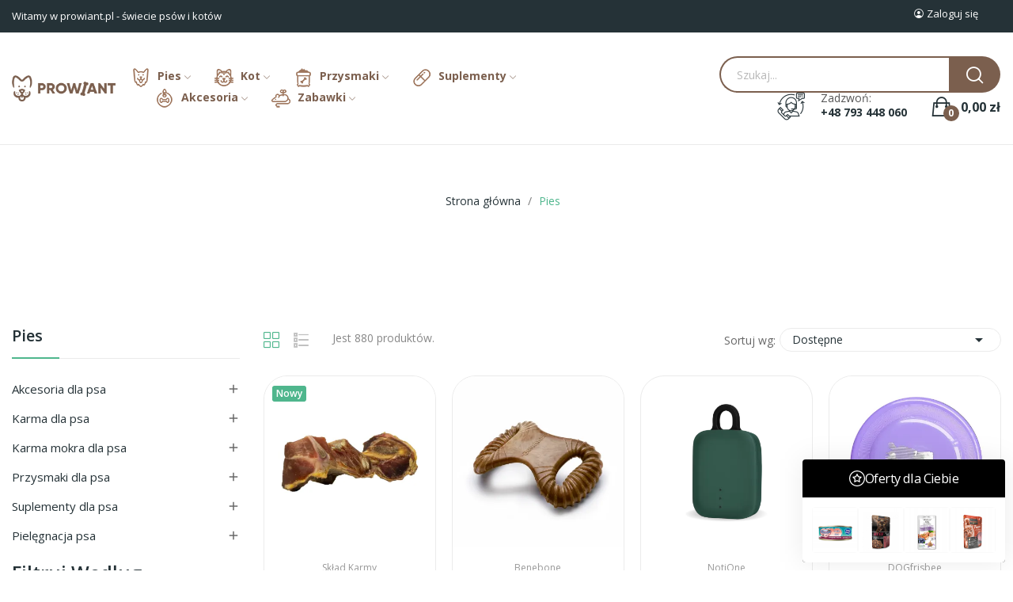

--- FILE ---
content_type: text/html; charset=utf-8
request_url: https://www.prowiant.pl/3-pies
body_size: 33335
content:
<!doctype html>
<html lang="pl-PL">

<head>
	
		
  <meta charset="utf-8">


  <meta http-equiv="x-ua-compatible" content="ie=edge">



  <title>Pies</title>
  
    
  
  <meta name="description" content="">
  <meta name="keywords" content="">
        <link rel="canonical" href="https://www.prowiant.pl/3-pies">
    
      
  
  
    <script type="application/ld+json">
  {
    "@context": "https://schema.org",
    "@type": "Organization",
    "name" : "www.prowiant.pl",
    "url" : "https://www.prowiant.pl/",
    "logo": {
      "@type": "ImageObject",
      "url":"https://www.prowiant.pl/img/logo-1699248300.jpg"
    }
  }
</script>

<script type="application/ld+json">
  {
    "@context": "https://schema.org",
    "@type": "WebPage",
    "isPartOf": {
      "@type": "WebSite",
      "url":  "https://www.prowiant.pl/",
      "name": "www.prowiant.pl"
    },
    "name": "Pies",
    "url":  "https://www.prowiant.pl/3-pies"
  }
</script>


  <script type="application/ld+json">
    {
      "@context": "https://schema.org",
      "@type": "BreadcrumbList",
      "itemListElement": [
                      {
              "@type": "ListItem",
              "position": 1,
              "name": "Strona główna",
              "item": "https://www.prowiant.pl/"
              },                        {
              "@type": "ListItem",
              "position": 2,
              "name": "Pies",
              "item": "https://www.prowiant.pl/3-pies"
              }            ]
          }
  </script>
  
  
  
  <script type="application/ld+json">
  {
    "@context": "https://schema.org",
    "@type": "ItemList",
    "itemListElement": [
                  {
            "@type": "ListItem",
            "position": 0,
            "name": "Kość prosciutto nr 4 biodro",
            "url": "https://www.prowiant.pl/przysmaki-dla-psa/113609-3517-kosc-prosciutto-nr-4-biodro.html#/133-rozmiar-nr_4"
            },                    {
            "@type": "ListItem",
            "position": 1,
            "name": "Benebone DENTAL CHEW bekon",
            "url": "https://www.prowiant.pl/przysmaki-dla-psa/113569-3400-benebone-dental-chew-bekon.html#/97-wielkosc-s"
            },                    {
            "@type": "ListItem",
            "position": 2,
            "name": "Lokalizator notiOne GPS go PLUS dla psa i kota",
            "url": "https://www.prowiant.pl/lokalizatory-gps/113559-3377-lokalizator-notione-gps-pet-plus-dla-psa-i-kota.html#/159-kolor-czerwony"
            },                    {
            "@type": "ListItem",
            "position": 3,
            "name": "Fastback STANDARD frisbee",
            "url": "https://www.prowiant.pl/treningowe/113554-3323-fastback-standard-frisbee.html#/159-kolor-czerwony"
            },                    {
            "@type": "ListItem",
            "position": 4,
            "name": "Globe Buddy Luxx rewards przysmaki z INSEKTAMI półwilgotne",
            "url": "https://www.prowiant.pl/przysmaki-dla-psa/113551-3317-globe-buddy-luxx-rewards-przysmaki-z-insektami-polwilgotne.html#/51-waga-150g"
            },                    {
            "@type": "ListItem",
            "position": 5,
            "name": "Wildes Land kostki z mięsa WOŁOWEGO",
            "url": "https://www.prowiant.pl/przysmaki-dla-psa/113521-3270-wildes-land-kostki-z-miesa-wolowego.html#/26-waga-100g"
            },                    {
            "@type": "ListItem",
            "position": 6,
            "name": "Oralade active KACZKA",
            "url": "https://www.prowiant.pl/suplementy-dla-psa/113514-3258-oralade-active-kaczka.html#/86-pojemnosc-250ml"
            },                    {
            "@type": "ListItem",
            "position": 7,
            "name": "Wildes Land soft KURCZAK",
            "url": "https://www.prowiant.pl/karma-dla-psa/113511-3255-wildes-land-soft-kurczak.html#/37-waga-15kg"
            },                    {
            "@type": "ListItem",
            "position": 8,
            "name": "Holista SPRAY na kleszcze",
            "url": "https://www.prowiant.pl/suplementy-dla-psa/113451-3156-holista-spray-na-kleszcze-4260321916084.html#/88-pojemnosc-100ml"
            },                    {
            "@type": "ListItem",
            "position": 9,
            "name": "oLLo paski JAGNIĘCINY przysmaki funkcyjne",
            "url": "https://www.prowiant.pl/przysmaki-dla-psa/113434-3134-ollo-paski-jagnieciny-przysmaki-funkcyjne.html#/115-waga-80g"
            },                    {
            "@type": "ListItem",
            "position": 10,
            "name": "Ydolo puszka KACZKA",
            "url": "https://www.prowiant.pl/karma-mokra-dla-psa/113416-3110-ydolo-puszka-kaczka.html#/44-waga-400g"
            },                    {
            "@type": "ListItem",
            "position": 11,
            "name": "Natural Code superfood WOŁOWINA",
            "url": "https://www.prowiant.pl/przysmaki-dla-psa/113391-3076-natural-code-superfood-wolowina.html#/155-waga-120_g"
            }          ]
        }
</script>

  
  
    
                
                            
        <link rel="next" href="https://www.prowiant.pl/3-pies?page=2">  

  
    <meta property="og:title" content="Pies" />
    <meta property="og:description" content="" />
    <meta property="og:url" content="https://www.prowiant.pl/3-pies" />
    <meta property="og:site_name" content="www.prowiant.pl" />
    <meta property="og:type" content="website" />    



  <meta name="viewport" content="width=device-width, initial-scale=1">



  <link rel="icon" type="image/vnd.microsoft.icon" href="https://www.prowiant.pl/img/favicon.ico?1699248300">
  <link rel="shortcut icon" type="image/x-icon" href="https://www.prowiant.pl/img/favicon.ico?1699248300">


    <link rel="stylesheet" href="https://www.prowiant.pl/themes/theme_ecolife/assets/css/theme.css" type="text/css" media="all">
  <link rel="stylesheet" href="https://www.prowiant.pl/modules/ps_socialfollow/views/css/ps_socialfollow.css" type="text/css" media="all">
  <link rel="stylesheet" href="https://www.prowiant.pl/modules/blockreassurance/views/dist/front.css" type="text/css" media="all">
  <link rel="stylesheet" href="https://www.prowiant.pl/modules/posquickmenu/views/dist/quickmenu.css" type="text/css" media="all">
  <link rel="stylesheet" href="https://www.prowiant.pl/modules/przelewy24/views/css/p24_inside.css" type="text/css" media="all">
  <link rel="stylesheet" href="https://www.prowiant.pl/modules/przelewy24/views/css/przelewy24.css" type="text/css" media="all">
  <link rel="stylesheet" href="https://fonts.googleapis.com/css?family=Open+Sans:300,300i,400,400i,600,600i,700,700i,800,800i&amp;display=swap&amp;subset=cyrillic,cyrillic-ext,greek,greek-ext,latin-ext,vietnamese" type="text/css" media="all">
  <link rel="stylesheet" href="/modules/layerslider/views/css/layerslider/layerslider.css?v=6.6.10" type="text/css" media="all">
  <link rel="stylesheet" href="/modules/creativeelements/views/lib/font-awesome/css/font-awesome.min.css?v=4.7.0?4.7.0" type="text/css" media="all">
  <link rel="stylesheet" href="https://www.prowiant.pl/themes/theme_ecolife/modules/ps_facetedsearch/views/dist/front.css" type="text/css" media="all">
  <link rel="stylesheet" href="/modules/creativeelements/views/css/animations.min.css?v=1.4.10.4.in-stock?1.4.10.4.in-stock" type="text/css" media="all">
  <link rel="stylesheet" href="/modules/creativeelements/views/css/frontend.min.css?v=1.4.10.4.in-stock?1.4.10.4.in-stock" type="text/css" media="all">
  <link rel="stylesheet" href="https://www.prowiant.pl/modules/posrotatorimg/css/posrotatorimg.css" type="text/css" media="all">
  <link rel="stylesheet" href="https://www.prowiant.pl/modules/posthemeoptions//views/css/front.css" type="text/css" media="all">
  <link rel="stylesheet" href="https://www.prowiant.pl/modules/posthemeoptions/views/css/posthemeoptions_s_1.css" type="text/css" media="all">
  <link rel="stylesheet" href="https://www.prowiant.pl/modules/posmegamenu/views/css/posmegamenu_s_1.css" type="text/css" media="all">
  <link rel="stylesheet" href="https://www.prowiant.pl/modules/posvegamenu/views/css/posvegamenu_s_1.css" type="text/css" media="all">
  <link rel="stylesheet" href="https://www.prowiant.pl/modules/smartblog/views/css/smartblogstyle.css" type="text/css" media="all">
  <link rel="stylesheet" href="https://www.prowiant.pl/js/jquery/ui/themes/base/minified/jquery-ui.min.css" type="text/css" media="all">
  <link rel="stylesheet" href="https://www.prowiant.pl/js/jquery/ui/themes/base/minified/jquery.ui.theme.min.css" type="text/css" media="all">
  <link rel="stylesheet" href="https://www.prowiant.pl/themes/theme_ecolife/assets/css/custom.css" type="text/css" media="all">




  

  <script type="text/javascript">
        var CLOSE = "Close Categories";
        var LS_Meta = {"v":"6.6.10"};
        var MORE = "More Categories";
        var baseDir = "\/";
        var ceFrontendConfig = {"isEditMode":"","stretchedSectionContainer":"","is_rtl":false};
        var edroneAddToCartController = "https:\/\/www.prowiant.pl\/module\/edrone\/EdroneAddToCartAjax";
        var edroneIsSSOrder = "1";
        var edroneSessionController = "https:\/\/www.prowiant.pl\/module\/edrone\/EdroneUserSessionData";
        var id_lang = 1;
        var isLogged = false;
        var isLoggedWishlist = false;
        var loggin_required = "You have to login to use wishlist";
        var loggin_text = "Login";
        var loggin_url = "https:\/\/www.prowiant.pl\/moje-konto";
        var pday_text = "day";
        var pdays_text = "days";
        var phour_text = "hour";
        var phours_text = "hours";
        var pixel_ids = "231952152583211";
        var pmgoogleanalytycs4pro_ajax_link = "https:\/\/www.prowiant.pl\/module\/pmgoogleanalytycs4pro\/ajax";
        var pmgoogleanalytycs4pro_controller = "category";
        var pmgoogleanalytycs4pro_secure_key = "eca10dbf98a516c003fb142fd2714a01";
        var pmin_text = "min";
        var pmins_text = "mins";
        var pos_cart_count = 0;
        var pos_subscription = "https:\/\/www.prowiant.pl\/module\/posthemeoptions\/subscription";
        var possearch_number = 10;
        var pp_custom_add_to_cart = "";
        var prestashop = {"cart":{"products":[],"totals":{"total":{"type":"total","label":"Razem","amount":0,"value":"0,00\u00a0z\u0142"},"total_including_tax":{"type":"total","label":"Suma (brutto)","amount":0,"value":"0,00\u00a0z\u0142"},"total_excluding_tax":{"type":"total","label":"Suma (netto)","amount":0,"value":"0,00\u00a0z\u0142"}},"subtotals":{"products":{"type":"products","label":"Produkty","amount":0,"value":"0,00\u00a0z\u0142"},"discounts":null,"shipping":{"type":"shipping","label":"Wysy\u0142ka","amount":0,"value":""},"tax":null},"products_count":0,"summary_string":"0 sztuk","vouchers":{"allowed":1,"added":[]},"discounts":[],"minimalPurchase":0,"minimalPurchaseRequired":""},"currency":{"id":1,"name":"Z\u0142oty polski","iso_code":"PLN","iso_code_num":"985","sign":"z\u0142"},"customer":{"lastname":null,"firstname":null,"email":null,"birthday":null,"newsletter":null,"newsletter_date_add":null,"optin":null,"website":null,"company":null,"siret":null,"ape":null,"is_logged":false,"gender":{"type":null,"name":null},"addresses":[]},"country":{"id_zone":"1","id_currency":"0","call_prefix":"48","iso_code":"PL","active":"1","contains_states":"0","need_identification_number":"0","need_zip_code":"1","zip_code_format":"NN-NNN","display_tax_label":"1","name":"Polska","id":14},"language":{"name":"Polski (Polish)","iso_code":"pl","locale":"pl-PL","language_code":"pl","active":"1","is_rtl":"0","date_format_lite":"Y-m-d","date_format_full":"Y-m-d H:i:s","id":1},"page":{"title":"","canonical":"https:\/\/www.prowiant.pl\/3-pies","meta":{"title":"Pies","description":"","keywords":"","robots":"index"},"page_name":"category","body_classes":{"lang-pl":true,"lang-rtl":false,"country-PL":true,"currency-PLN":true,"layout-left-column":true,"page-category":true,"tax-display-enabled":true,"page-customer-account":false,"category-id-3":true,"category-Pies":true,"category-id-parent-2":true,"category-depth-level-2":true},"admin_notifications":[],"password-policy":{"feedbacks":{"0":"Bardzo s\u0142abe","1":"S\u0142abe","2":"\u015arednia","3":"Silne","4":"Bardzo silne","Straight rows of keys are easy to guess":"Proste kombinacje klawiszy s\u0105 \u0142atwe do odgadni\u0119cia","Short keyboard patterns are easy to guess":"Proste kombinacje przycisk\u00f3w s\u0105 \u0142atwe do odgadni\u0119cia","Use a longer keyboard pattern with more turns":"U\u017cyj d\u0142u\u017cszej i bardziej skomplikowanej kombinacji przycisk\u00f3w","Repeats like \"aaa\" are easy to guess":"Powt\u00f3rzenia typu \u201eaaa\u201d s\u0105 \u0142atwe do odgadni\u0119cia","Repeats like \"abcabcabc\" are only slightly harder to guess than \"abc\"":"Powt\u00f3rzenia takie jak \u201eabcabcabc\u201d s\u0105 tylko nieco trudniejsze do odgadni\u0119cia ni\u017c \u201eabc\u201d","Sequences like abc or 6543 are easy to guess":"Kombinacje takie jak \u201eabc\u201d lub \u201e6543\u201d s\u0105 \u0142atwe do odgadni\u0119cia","Recent years are easy to guess":"Ostatnie lata s\u0105 \u0142atwe do odgadni\u0119cia","Dates are often easy to guess":"Daty s\u0105 cz\u0119sto \u0142atwe do odgadni\u0119cia","This is a top-10 common password":"To jest 10 najcz\u0119\u015bciej u\u017cywanych hase\u0142","This is a top-100 common password":"To jest 100 najcz\u0119\u015bciej u\u017cywanych hase\u0142","This is a very common password":"To bardzo popularne has\u0142o","This is similar to a commonly used password":"Jest to podobne do powszechnie u\u017cywanego has\u0142a","A word by itself is easy to guess":"Samo s\u0142owo jest \u0142atwe do odgadni\u0119cia","Names and surnames by themselves are easy to guess":"Same imiona i nazwiska s\u0105 \u0142atwe do odgadni\u0119cia","Common names and surnames are easy to guess":"Popularne imiona i nazwiska s\u0105 \u0142atwe do odgadni\u0119cia","Use a few words, avoid common phrases":"U\u017cyj kilku s\u0142\u00f3w, unikaj popularnych zwrot\u00f3w","No need for symbols, digits, or uppercase letters":"Nie potrzebujesz symboli, cyfr ani wielkich liter","Avoid repeated words and characters":"Unikaj powtarzaj\u0105cych si\u0119 s\u0142\u00f3w i znak\u00f3w","Avoid sequences":"Unikaj sekwencji","Avoid recent years":"Unikaj ostatnich lat","Avoid years that are associated with you":"Unikaj lat, kt\u00f3re s\u0105 z Tob\u0105 zwi\u0105zane","Avoid dates and years that are associated with you":"Unikaj dat i lat, kt\u00f3re s\u0105 z Tob\u0105 powi\u0105zane","Capitalization doesn't help very much":"Wielkie litery nie s\u0105 zbytnio pomocne","All-uppercase is almost as easy to guess as all-lowercase":"Wpisywanie wielkich liter jest prawie tak samo \u0142atwe do odgadni\u0119cia jak wpisywanie ma\u0142ych liter","Reversed words aren't much harder to guess":"Odwr\u00f3cone s\u0142owa nie s\u0105 du\u017co trudniejsze do odgadni\u0119cia","Predictable substitutions like '@' instead of 'a' don't help very much":"Przewidywalne zamienniki, takie jak \u201e@\u201d zamiast \u201ea\u201d, nie s\u0105 zbyt pomocne","Add another word or two. Uncommon words are better.":"Dodaj kolejne s\u0142owo lub dwa. Nietypowe s\u0142owa s\u0105 lepsze."}}},"shop":{"name":"www.prowiant.pl","logo":"https:\/\/www.prowiant.pl\/img\/logo-1699248300.jpg","stores_icon":"https:\/\/www.prowiant.pl\/img\/logo_stores.png","favicon":"https:\/\/www.prowiant.pl\/img\/favicon.ico"},"core_js_public_path":"\/themes\/","urls":{"base_url":"https:\/\/www.prowiant.pl\/","current_url":"https:\/\/www.prowiant.pl\/3-pies","shop_domain_url":"https:\/\/www.prowiant.pl","img_ps_url":"https:\/\/www.prowiant.pl\/img\/","img_cat_url":"https:\/\/www.prowiant.pl\/img\/c\/","img_lang_url":"https:\/\/www.prowiant.pl\/img\/l\/","img_prod_url":"https:\/\/www.prowiant.pl\/img\/p\/","img_manu_url":"https:\/\/www.prowiant.pl\/img\/m\/","img_sup_url":"https:\/\/www.prowiant.pl\/img\/su\/","img_ship_url":"https:\/\/www.prowiant.pl\/img\/s\/","img_store_url":"https:\/\/www.prowiant.pl\/img\/st\/","img_col_url":"https:\/\/www.prowiant.pl\/img\/co\/","img_url":"https:\/\/www.prowiant.pl\/themes\/theme_ecolife\/assets\/img\/","css_url":"https:\/\/www.prowiant.pl\/themes\/theme_ecolife\/assets\/css\/","js_url":"https:\/\/www.prowiant.pl\/themes\/theme_ecolife\/assets\/js\/","pic_url":"https:\/\/www.prowiant.pl\/upload\/","theme_assets":"https:\/\/www.prowiant.pl\/themes\/theme_ecolife\/assets\/","theme_dir":"https:\/\/www.prowiant.pl\/themes\/theme_ecolife\/","pages":{"address":"https:\/\/www.prowiant.pl\/adres","addresses":"https:\/\/www.prowiant.pl\/adresy","authentication":"https:\/\/www.prowiant.pl\/logowanie","manufacturer":"https:\/\/www.prowiant.pl\/producenci","cart":"https:\/\/www.prowiant.pl\/koszyk","category":"https:\/\/www.prowiant.pl\/index.php?controller=category","cms":"https:\/\/www.prowiant.pl\/index.php?controller=cms","contact":"https:\/\/www.prowiant.pl\/kontakt","discount":"https:\/\/www.prowiant.pl\/rabaty","guest_tracking":"https:\/\/www.prowiant.pl\/sledzenie-zamowien-gosci","history":"https:\/\/www.prowiant.pl\/historia-zamowien","identity":"https:\/\/www.prowiant.pl\/dane-osobiste","index":"https:\/\/www.prowiant.pl\/","my_account":"https:\/\/www.prowiant.pl\/moje-konto","order_confirmation":"https:\/\/www.prowiant.pl\/potwierdzenie-zamowienia","order_detail":"https:\/\/www.prowiant.pl\/index.php?controller=order-detail","order_follow":"https:\/\/www.prowiant.pl\/sledzenie-zamowienia","order":"https:\/\/www.prowiant.pl\/zamowienie","order_return":"https:\/\/www.prowiant.pl\/index.php?controller=order-return","order_slip":"https:\/\/www.prowiant.pl\/potwierdzenie-zwrotu","pagenotfound":"https:\/\/www.prowiant.pl\/nie-znaleziono-strony","password":"https:\/\/www.prowiant.pl\/odzyskiwanie-hasla","pdf_invoice":"https:\/\/www.prowiant.pl\/index.php?controller=pdf-invoice","pdf_order_return":"https:\/\/www.prowiant.pl\/index.php?controller=pdf-order-return","pdf_order_slip":"https:\/\/www.prowiant.pl\/index.php?controller=pdf-order-slip","prices_drop":"https:\/\/www.prowiant.pl\/promocje","product":"https:\/\/www.prowiant.pl\/index.php?controller=product","registration":"https:\/\/www.prowiant.pl\/index.php?controller=registration","search":"https:\/\/www.prowiant.pl\/szukaj","sitemap":"https:\/\/www.prowiant.pl\/mapa-strony","stores":"https:\/\/www.prowiant.pl\/nasze-sklepy","supplier":"https:\/\/www.prowiant.pl\/dostawcy","new_products":"https:\/\/www.prowiant.pl\/nowe-produkty","brands":"https:\/\/www.prowiant.pl\/producenci","register":"https:\/\/www.prowiant.pl\/index.php?controller=registration","order_login":"https:\/\/www.prowiant.pl\/zamowienie?login=1"},"alternative_langs":[],"actions":{"logout":"https:\/\/www.prowiant.pl\/?mylogout="},"no_picture_image":{"bySize":{"small_default":{"url":"https:\/\/www.prowiant.pl\/img\/p\/pl-default-small_default.jpg","width":98,"height":98},"cart_default":{"url":"https:\/\/www.prowiant.pl\/img\/p\/pl-default-cart_default.jpg","width":125,"height":125},"home_default":{"url":"https:\/\/www.prowiant.pl\/img\/p\/pl-default-home_default.jpg","width":400,"height":400},"medium_default":{"url":"https:\/\/www.prowiant.pl\/img\/p\/pl-default-medium_default.jpg","width":600,"height":600},"large_default":{"url":"https:\/\/www.prowiant.pl\/img\/p\/pl-default-large_default.jpg","width":800,"height":800}},"small":{"url":"https:\/\/www.prowiant.pl\/img\/p\/pl-default-small_default.jpg","width":98,"height":98},"medium":{"url":"https:\/\/www.prowiant.pl\/img\/p\/pl-default-home_default.jpg","width":400,"height":400},"large":{"url":"https:\/\/www.prowiant.pl\/img\/p\/pl-default-large_default.jpg","width":800,"height":800},"legend":""}},"configuration":{"display_taxes_label":true,"display_prices_tax_incl":true,"is_catalog":false,"show_prices":true,"opt_in":{"partner":true},"quantity_discount":{"type":"discount","label":"Rabat Jednostkowy"},"voucher_enabled":1,"return_enabled":0},"field_required":[],"breadcrumb":{"links":[{"title":"Strona g\u0142\u00f3wna","url":"https:\/\/www.prowiant.pl\/"},{"title":"Pies","url":"https:\/\/www.prowiant.pl\/3-pies"}],"count":2},"link":{"protocol_link":"https:\/\/","protocol_content":"https:\/\/"},"time":1769194243,"static_token":"888937631d2734dab606800bd11ce2ee","token":"ebd42907cdb13fa6ebfc5528d17130b0","debug":false};
        var psec_text = "sec";
        var psecs_text = "secs";
        var psemailsubscription_subscription = "https:\/\/www.prowiant.pl\/module\/ps_emailsubscription\/subscription";
        var psr_icon_color = "#f19d76";
        var qm_icon_color = "#F19D76";
        var single_event_tracking = 0;
        var static_token = "888937631d2734dab606800bd11ce2ee";
        var wishlistProductsIdsobject = [];
      </script>



  <style type="text/css">
.animation1 {
	 -webkit-transition-duration: 500ms !important;
    -moz-transition-duration: 500ms !important;
    -o-transition-duration: 500ms !important;
    transition-duration: 500ms !important;
}

</style><style>
            .quickmenu-mobile-wrapper .quickmenu-item .block-title{
            color: #000000;
        }
    </style><!-- START > PM Google Analytycs 4.0 1.6.x and 1.7.x Module -->
<script async data-keepinline="true" src="https://www.googletagmanager.com/gtag/js?id=GTM-KK4LKFG"></script>


<script>
	window.dataLayer = window.dataLayer || [];
	function gtag(){dataLayer.push(arguments);}
	gtag('js', new Date());

	gtag('config', 'GTM-KK4LKFG', {'send_page_view': true});
	gtag('set', {currency: 'PLN'});
	gtag('set', {country: 'PL'});
	</script>


<!-- END > PM Google Analytycs 4.0 1.6.x and 1.7.x Module -->
<!-- Enable Facebook Pixels -->
<script>
    //console.log(getCookie('pageview_event_id'));
    //var external_id = getCookie('external_id');
    var pageview_event_id = getCookie('pageview_event_id');
    var pp_price_precision = 2;
    var deferred_loading = 0;
    var deferred_seconds = 0;
    var event_time = 1769194243;
    var local_time = new Date().getTime();
    var consentStatus = false;
    var pp_aurl = 'https://www.prowiant.pl/module/facebookconversiontrackingplus/AjaxConversion'.replace(/&amp;/g, "&");

    function generateEventId(eventName, round) {
        //return window.event_id_gen;
        round = (typeof round !== 'undefined') ? round : 10;
        return '0' + '.' + eventName + '.' + generateEventTime(round);
    }

    // Get cookie by name
    function getCookie(cName) {
        const name = cName + "=";
        const cDecoded = decodeURIComponent(document.cookie); //to be careful
        const cArr = cDecoded.split('; ');
        let res;
        cArr.forEach(val => {
            if (val.indexOf(name) === 0) res = val.substring(name.length);
        })
      return res
    }
    function deleteCookie(name) {
        //console.log('delete cookie: '+name);
        var paths = window.location.pathname.split('/');
        var pl = paths.length;
        var acupath = '';
        for (let i = 0; i < pl; i++) {
            acupath += '/' + paths[i];
            acupath = acupath.replace('//', '/');
            document.cookie = name + '=; Path=' + acupath + '; Domain=' + window.location.host + '; Expires=Thu, 01 Jan 1970 00:00:01 GMT;';
        }
    }
    function getRandomString(length) {
        var randomChars = 'ABCDEFGHIJKLMNOPQRSTUVWXYZabcdefghijklmnopqrstuvwxyz0123456789';
        var result = '';
        for (var i = 0; i < length; i++) {
            result += randomChars.charAt(Math.floor(Math.random() * randomChars.length));
        }
        return result;
    }

    function generateEventTime(round) {
        return Math.floor(((new Date().getTime() - local_time) / 1000 + event_time) / round) * round;
    }

    function facebookpixelinit(tries) {
        if (typeof fbq == 'undefined') {
            
            !function(f,b,e,v,n,t,s){if (f.fbq)return;n=f.fbq=function(){n.callMethod?n.callMethod.apply(n,arguments):n.queue.push(arguments)};if (!f._fbq)f._fbq=n;n.push=n;n.loaded=!0;n.version='2.0';n.queue=[];t=b.createElement(e);t.async=!0;t.src=v;s=b.getElementsByTagName(e)[0];s.parentNode.insertBefore(t,s)}(window,document,'script','https://connect.facebook.net/en_US/fbevents.js');
            
            initFbqPixels();
        } else if (typeof fbq == 'function' && typeof window.fbq_pageview == 'undefined') {
            initFbqPixels();
        } else {
            console.log('Facebook Pixel Already loaded');
        }
    }

    function initFbqPixels() {
                        fbq('init', '231952152583211', {"client_ip_address":"3.129.14.33","client_user_agent":"Mozilla\/5.0 (Macintosh; Intel Mac OS X 10_15_7) AppleWebKit\/537.36 (KHTML, like Gecko) Chrome\/131.0.0.0 Safari\/537.36; ClaudeBot\/1.0; +claudebot@anthropic.com)","fbp":"fb.1.1769194243.ITSVdFAYJJT4","country":"79adb2a2fce5c6ba215fe5f27f532d4e7edbac4b6a5e09e1ef3a08084a904621"});
                /* Code to avoid multiple pixels call */
        /* Used to make it compatible with onepagecheckout */
        if (typeof window.fbq_pageview == 'undefined') {
            //console.log('Header initialized');
            ppTrackEvent('PageView', {}, pageview_event_id);
                        window.fbq_pageview = 1;
            //console.log('Delete PageView Cookie');
            deleteCookie('pageview_event_id');
        }
    }

    // TODO finish the checkLocalStorage function check
        
        fctp_pageviewcount(20);

    function fctp_pageviewcount(tries) {
        if (typeof jQuery === 'undefined' || typeof fbq != 'function') {
            if (tries > 0) {
                setTimeout(function () { fctp_pageviewcount(tries - 1) }, 350);
            }
        } else {
            jQuery.ajax({
                url: pp_aurl,
                type: 'POST',
                cache: false,
                data: {
                    event: 'Pageviewcount',
                    source_url: location.href,
                    token: 'fda8933ab1eb49675b5e7b6cea5af7f3',
                }
            })
            .done(function (data) {
                if (data !== null && data.return == 'ok' && typeof data.current_page !== 'undefined') {
                    var page = data.current_page == 20 ? 'PagesViewedMore' + data.current_page : 'PagesViewed' + data.current_page;
                    ppTrackEvent(page, {
                        'currency': 'PLN',
                        'value': '1'
                    }, pageview_event_id);
                }
            })
            .fail(function (jqXHR, textStatus, errorThrown) {
                //console.log('Pixel Plus: Cookie consent could not be validated');
            });
        }
    }
    </script>
<!-- End Enable Facebook Pixels -->
<!-- Add To cart Pixel Call -->
    <script type="text/javascript">
        console.log('PP: Init ATC');
        var qty = false;
        var pp_cart_adding = false;
        var eventFrom = null;
        document.addEventListener("DOMContentLoaded", function(event) {
            var attributewizardpro = false;
            var cdesigner = false;
            var isAWP = $('#awp_wizard').length == 1;

            init_add_to_cart(20);
            $(document).on('change', '#quantity_wanted', function () {
                qty = $(this).val();
            });
            function formatedNumberToFloat(price) {
                price = price.replace(prestashop.currency.sign, '');
                price = price.replace(prestashop.currency.iso_code, '');
                switch (parseInt(prestashop.currency.format)) {
                    case 1:
                        return parseFloat(price.replace(',', '').replace(' ', ''));
                    case 2:
                        return parseFloat(price.replace(' ', '').replace(',', '.'));
                    case 3:
                        return parseFloat(price.replace('.', '').replace(' ', '').replace(',', '.'));
                    case 4:
                        return parseFloat(price.replace(',', '').replace(' ', ''));
                    default:
                        return price;
                }
            }

            function init_add_to_cart(tries) {
                if (typeof jQuery === 'undefined') {
                    if (tries > 0) {
                        setTimeout(function() { init_add_to_cart(tries - 1) }, 250);
                    } else {
                        console.log('jQuery Could not be detected, AddToCart events will not be triggered');
                    }
                } else {
                    
                    if (attributewizardpro || isAWP) {
                        //console.log('addToCart-2');
                        // Add AWP module add to cart event
                        var id_product = $('#product_page_product_id').length ? $('#product_page_product_id').val() : $('.product_page_product_id').val();
                        var id_product_attribute = 0;

                        $('.exclusive').on('click', function () {
                            if (!pp_cart_adding) {
                                atcAjaxCall(id_product, id_product_attribute);
                            }
                        });
                    } else {
                        if (typeof (prestashop) === 'object' && typeof prestashop.on !== 'undefined') {
                            prestashop.on('updateCart', function (event) {
                                if (!pp_cart_adding) {
                                    // console.log('addToCart-4');
                                    window.fb_pixel_event_id = getCookie('fb_pixel_event_id');
                                    // It's a cart delete
                                    if (typeof event.reason.linkAction !== 'undefined' && event.reason.linkAction.indexOf('delete') != -1) {
                                        // It's a product cart delete
                                        return;
                                    } else if (typeof event.reason.updateUrl !== 'undefined') {
                                        // It's a product cart update
                                        return;
                                    }
                                    if (typeof event.reason !== 'undefined') {
                                        if (typeof event.reason.idProduct !== 'undefined') {
                                            let ipa = event.reason.idProductAttribute === undefined ? 0 : event.reason.idProductAttribute;
                                            // Add To Cart in the product list
                                                                                        atcAjaxCall(event.reason.idProduct, ipa);
                                                                                    } else if (typeof event.reason.cart !== 'undefined') {
                                            sendAddToCartFromResponse(event.reason, true, true);
                                        }
                                    }
                                }
                            });
                        } else {
                            //console.log('addToCart-3');
                            // Add the regular procedure if prestashop.on fails
                            XMLHttpRequest.prototype.open = (function (open) {
                                return function (method, url, async) {
                                    var checkURL = url.search('/koszyk');
                                    if (checkURL > -1 && !pp_cart_adding) {
                                        //console.log('addToCart-5');
                                        delete window.content_ids_data;
                                        delete window.content_ids_product;
                                        delete window.total_products_value;
                                        window.fb_pixel_event_id = getRandomString(12);
                                        var checkQuestion = url.search('\\?');
                                        if (checkQuestion > -1) {
                                            url = url + '&fb_pixel_event_id=' + window.fb_pixel_event_id;
                                        } else {
                                            url = url + '?fb_pixel_event_id=' + window.fb_pixel_event_id;
                                        }
                                    }
                                    this.addEventListener('load', function () {
                                        if (this.response != '') {
                                            try {
                                                sendAddToCartFromResponse(this.response, false, false);

                                            } catch (e) {
                                                // Is not an AddToCart event, no action needed
                                                //console.log("Can't be parsed the output to json");
                                            }
                                        }
                                    });
                                    open.apply(this, arguments);
                                };
                            })(XMLHttpRequest.prototype.open);
                        }
                    }
                }
            }
            function unique(array) {
                return $.grep(array, function(el, index) {
                    return index === $.inArray(el, array);
                });
            }
            function sendAddToCartFromResponse(r, parsed, delCookie) {
                // console.log('TrySendingATCfromResponse');
                if (!parsed) {
                    r = JSON.parse(r);
                }
                if (typeof r.cart == 'object' && r.cart != null && typeof r.cart.products == 'object' && !pp_cart_adding) {
                    // console.log('SeemsAnAddToCart');
                    pp_cart_adding = true;
                    window.content_name = 'Pies';
                    window.content_category = 'Strona Główna > Pies';
                    //cart value should never be 0 or empty, so assigning miniumm value as 1
                    window.content_value = 1;
                    window.content_ids_data = [];
                    window.content_ids_product = [];
                    var selected_product_id = r.id_product ? r.id_product : r.idProduct;
                    var ipa = r.id_product_attribute ? r.id_product_attribute : r.idProductAttribute;
                    if (cdesigner) {
                        atcAjaxCall(selected_product_id, ipa);
                    } else {
                        $.each(r.cart.products, function (key, value) {
                            var id_combination = '';
                                                        if ((selected_product_id == value.id_product && value.id_product_attribute == 0)
                                || (selected_product_id == value.id_product && value.id_product_attribute > 0 && value.id_product_attribute == ipa)) {
                                var pprice = 0;
                                if (typeof value.price_with_reduction !== 'undefined') {
                                    pprice = value.price_with_reduction;
                                } else if (typeof value.price_without_reduction !== 'undefined') {
                                    pprice = value.price_without_reduction;
                                } else {
                                    pprice = formatedNumberToFloat(value.price);
                                }
                                if (typeof value.name !== 'undefined') {
                                    content_name = value.name;
                                }
                                content_value = pprice.toFixed(pp_price_precision);
                                var pid = '' + value.id_product + id_combination;
                                var this_product = {
                                    'id': pid,
                                    'quantity': (qty !== false ? qty : value.quantity),
                                    'item_price': (qty !== false ? qty * pprice : value.quantity * pprice),
                                }
                                if (typeof value.category !== 'undefined' && value.category != '') {
                                    this_product.category = value.category;
                                }
                                content_ids_data.push(this_product);
                                content_ids_product.push(pid);
                            }
                        });

                        window.total_products_value = r.cart.totals.total.amount;
                        //here we suppose to sent the add to cart event
                        var cartValues = {
                            'content_name': window.content_name,
                            'content_ids': unique(window.content_ids_product),
                            'contents': unique(window.content_ids_data),
                            'content_type': 'product',
                            'value': content_value,
                            'currency': 'PLN'
                        };

                                                if (window.content_category != '') {
                            cartValues['content_category'] = window
                                .content_category;
                        }
                        //console.log(cartValues);
                        if (cartValues.content_type != '' && cartValues.contents != '' &&
                            cartValues.content_ids != '' && cartValues.value != '' &&
                            cartValues.currency != '') {
                            var event_id = getCookie('fb_pixel_event_id') !== undefined ? getCookie('fb_pixel_event_id') : getRandomString(12);
                            trackAddToCart(cartValues, event_id);
                        } else {
                            console.log("fbq error: Invalid values in the contents or the cart item is deleted");
                        }
                    }
                    if (delCookie) {
                        deleteCookie('fb_pixel_event_id');
                    }
                }
            }
            function trackAddToCart(values, event_id) {
                // console.log('track Add To Cart');
                setTimeout(function() { pp_cart_adding = false; }, 2000);
                ppTrackEvent('AddToCart', values, event_id);
            }
            /*For custom module add to cart trigger*/
            function atcAjaxCall(id_product, id_product_attribute) {
                pp_cart_adding = true;
                setTimeout(function() {
                    $.ajax({
                        url: pp_aurl,
                        type: 'POST',
                        cache: false,
                        data: {
                            customAjax: true,
                            id_product: id_product,
                            id_product_attribute: id_product_attribute,
                            quantity: qty || 1,
                            event: 'AddToCart',
                            rand: Math.floor((Math.random() * 100000) + 1),
                            token: '888937631d2734dab606800bd11ce2ee',
                        }
                    })
                        .done(function (data) {
                            if (data.return == 'ok') {
                                trackAddToCart(data.custom_data, data.event_id);
                            }
                        })
                        .fail(function (jqXHR, textStatus, errorThrown) {
                            // Something went wrong
                        });
                }, 500);
            }
    });
    </script>
<!-- End Add to cart pixel call -->
<!-- Facebook ViewCategory event tracking -->
<script type="text/javascript">
    if (typeof window.pp_vc === 'undefined') {
        var pp_vc = false;
    }
    var combination = '';
        var content_ids_list = ["110452","105100","109865","110958","109858"]; 
    fctp_categoryView(10);

    function fctp_categoryView(max_tries) {
        if (typeof jQuery == 'undefined' || typeof fbq != 'function') {
            setTimeout(function() {
                fctp_categoryView(max_tries-1)
            },500);
        } else {
            var edata = {
                content_name: 'Pies',
            };
            edata.value = 1;
            edata.currency = 'PLN';
            edata.content_type = 'product';
            edata.content_category = 'Pies';
            edata.content_ids = content_ids_list;
                        //console.log(edata);
            ppTrackEvent('ViewCategory', edata, getCookie('fb_pixel_viewcategory_event_id'));
            pp_vc = true;
            //console.log(getCookie('fb_pixel_viewcategory_event_id'));
            deleteCookie('fb_pixel_viewcategory_event_id');
        }
    }
</script>
<!-- END Facebook ViewCategory event tracking --><!-- Contact Pixel Call -->
<script type="text/javascript">
    document.addEventListener("DOMContentLoaded", function() {
        init_time_event(10);
        var time = 0;

        function init_time_event(tries) {
            //Main script start
            if (typeof jQuery === 'undefined' || typeof fbq === 'undefined') {
                if (tries > 0) {
                    setTimeout(function () {
                        init_time_event(tries - 1)
                    }, 500);
                }
            } else {
                var counter = 0;
                var timer = new IntervalTimer(function () {
                    if (counter < 4) {
                        time = time + 30;
                        if (time == 120) {
                            time = '+120';
                        }
                        fctp_pagetime(tries - 1, time);
                        counter++;
                    }
                }, 30000); // WAS 30000

                document.addEventListener("visibilitychange", function () {
                    if (document.visibilityState === 'visible') {
                        timer.resume();
                    } else {
                        timer.pause();
                    }
                });
            }
        }
        function IntervalTimer(callback, interval) {
            var timerId, timeoutId, startTime, remaining = 0;
            var state = 0; //  0 = idle, 1 = running, 2 = paused, 3= resumed
            this.interval = interval;
            this.pause = function () {
                if (state != 1 && state != 3) return;
                remaining = this.interval - (new Date() - startTime);
                if (state == 1) window.clearInterval(timerId);
                if (state == 3) window.clearTimeout(timeoutId);
                state = 2;
            };

            this.resume = function () {
                if (state != 2) return;
                state = 3;
                timeoutId = window.setTimeout(this.timeoutCallback, remaining);
            };

            this.timeoutCallback = function () {
                if (state != 3) return;
                callback();
                startTime = new Date();
                timerId = window.setInterval(callback, interval);
                state = 1;
            };

            startTime = new Date();
            timerId = window.setInterval(callback, interval);
            state = 1;
        }

        function fctp_pagetime(tries)
        {
                        jQuery.ajax({
                url: pp_aurl,
                type: 'POST',
                cache: false,
                data: {
                    event: 'Pagetime',
                    source_url: location.href,
                    time: time,
                    rand: Math.floor((Math.random() * 100000) + 1)
                }
            })
            .done(function(data) {
                if (data.return == 'ok') {
                    trackPageTime(data);
                }
            })
            .fail(function(jqXHR, textStatus, errorThrown) {
                console.log('Conversion could not be sent, contact module developer to check the issue');
            });
                    }
        function trackPageTime(data)
        {
            var eventName = time == 0 ? 'Pagetime' : 'Time'+time+'s';
            ppTrackEvent(eventName, {
                'content_name' : 'Czas na stronie',
                value: 1,
                currency : 'PLN',
                status: true,
                time : time+'s',
            },  data.event_id);
        }
    });
</script>
<!-- End Contact Pixel Call --><meta name="generator" content="Powered by Creative Slider 6.6.10 - Multi-Purpose, Responsive, Parallax, Mobile-Friendly Slider Module for PrestaShop.">

<script>
    var doc = document.createElement("script");
    doc.type = "text/javascript";
    doc.async = true;
    doc.src = ("https:" == document.location.protocol ? "https:" : "http:") + '//d3bo67muzbfgtl.cloudfront.net/edrone_2_0.js';
    var s = document.getElementsByTagName("script")[0];
    s.parentNode.insertBefore(doc, s);
    window._edrone = window._edrone || {};

                    _edrone.app_id = `64be7fee361ff`;
                    _edrone.product_category_ids = `3`;
                    _edrone.product_category_names = `Pies`;
        
</script>







<!-- Google Tag Manager -->
<script>(function(w,d,s,l,i){w[l]=w[l]||[];w[l].push({'gtm.start':
new Date().getTime(),event:'gtm.js'});var f=d.getElementsByTagName(s)[0],
j=d.createElement(s),dl=l!='dataLayer'?'&l='+l:'';j.async=true;j.src=
'https://www.googletagmanager.com/gtm.js?id='+i+dl;f.parentNode.insertBefore(j,f);
})(window,document,'script','dataLayer','GTM-KK4LKFG');</script>
<!-- End Google Tag Manager -->


<style>
/* FORCE: Convert ALL sliders to static grids - override Slick completely */
.slick-slider-block {
    display: flex !important;
    flex-wrap: wrap !important;
    gap: 15px !important;
}

.slick-slider-block .slick-slide1 {
    flex: 1 1 calc(16.666% - 15px) !important; /* Default 6 columns */
    min-width: 200px !important;
}

/* FORCE: Make ALL product links clickable regardless of any JS interference */
.slick-slider-block .product-thumbnail,
.slick-slide .product-thumbnail,
.product-thumbnail {
    pointer-events: auto !important;
    cursor: pointer !important;
    display: block !important;
    position: relative !important;
    z-index: 9999 !important;
}

/* FORCE: Remove any overlays that might block clicks */
.slick-slider-block .slick-slide,
.slick-slide {
    pointer-events: auto !important;
    position: relative !important;
}

/* FORCE: Disable any aria-hidden interference */
.slick-slide[aria-hidden="true"] .product-thumbnail,
.slick-slide[aria-hidden="true"] {
    pointer-events: auto !important;
    display: block !important;
}

@media (max-width: 1200px) {
    .slick-slider-block .slick-slide1 {
        flex: 1 1 calc(25% - 15px) !important; /* 4 columns on tablet */
    }
}

@media (max-width: 768px) {
    .slick-slider-block .slick-slide1 {
        flex: 1 1 calc(50% - 15px) !important; /* 2 columns on mobile */
    }
}

@media (max-width: 480px) {
    .slick-slider-block .slick-slide1 {
        flex: 1 1 100% !important; /* 1 column on small mobile */
    }
}

/* Fix for ALL text transformations - remove uppercase/capitalize everywhere */
* {
    text-transform: none !important;
}

/* Custom step-by-step slider */
.slick-slider-block {
    overflow: hidden !important;
}

.slick-slider-block .slider-wrapper {
    display: flex !important;
    transition: transform 0.5s ease !important;
}

.slick-slider-block .slick-slide1 {
    flex: 0 0 calc(16.666% - 15px) !important; /* 6 columns */
    margin-right: 15px !important;
}

/* Pause animation on hover */
.slick-slider-block:hover .slider-wrapper {
    transition-duration: 0s !important;
}

/* Responsive for custom slider */
@media (max-width: 1200px) {
    .slick-slider-block .slick-slide1 {
        flex: 0 0 calc(25% - 15px) !important; /* 4 columns */
    }
}

@media (max-width: 768px) {
    .slick-slider-block .slick-slide1 {
        flex: 0 0 calc(50% - 15px) !important; /* 2 columns */
    }
}

@media (max-width: 480px) {
    .slick-slider-block .slick-slide1 {
        flex: 0 0 calc(100% - 15px) !important; /* 1 column */
    }
}
</style>	
</head>

<body id="category"
	class="layout_wide   lang-pl country-pl currency-pln layout-left-column page-category tax-display-enabled category-id-3 category-pies category-id-parent-2 category-depth-level-2 elementor-page elementor-page-3040101 has-quickmenu   ">
	
	<!-- Google Tag Manager (noscript) -->
	<noscript><iframe src="https://www.googletagmanager.com/ns.html?id=GTM-KK4LKFG"
	height="0" width="0" style="display:none;visibility:hidden"></iframe></noscript>
	<!-- End Google Tag Manager (noscript) -->
	
	
	
		
	

	<main>
		
					

		<header id="header" class="use-sticky">
			
				    <link rel="stylesheet" type="text/css" href="https://fonts.googleapis.com/css?family=Roboto:100,100italic,200,200italic,300,300italic,400,400italic,500,500italic,600,600italic,700,700italic,800,800italic,900,900italic|Roboto+Slab:100,100italic,200,200italic,300,300italic,400,400italic,500,500italic,600,600italic,700,700italic,800,800italic,900,900italic"><link rel="stylesheet" href="/modules/creativeelements/views/css/ce/global-1.css?1699250507"><link rel="stylesheet" href="/modules/creativeelements/views/css/ce/2010000.css?1752474800">        
        <div class="elementor elementor-2010000">
            <div class="elementor-inner">
                <div class="elementor-section-wrap">
                            <section data-id="ulbsgbc" class="elementor-element elementor-element-ulbsgbc elementor-section-stretched elementor-section-boxed elementor-section-height-default elementor-section-height-default elementor-hidden-tablet elementor-hidden-phone elementor-section elementor-top-section" data-element_type="section">
        
                    <div class="elementor-container elementor-column-gap-default">
                <div class="elementor-row">
                <div data-id="ipattid" class="elementor-element elementor-element-ipattid elementor-column elementor-col-33 elementor-top-column" data-element_type="column">
            <div class="elementor-column-wrap elementor-element-populated">
                            <div class="elementor-widget-wrap">
                <div data-id="bxonmid" class="elementor-element elementor-element-bxonmid elementor-widget elementor-widget-text-editor" data-element_type="text-editor.default">
                <div class="elementor-widget-container">
                    <div class="elementor-text-editor elementor-clearfix"><p>Witamy w prowiant.pl - świecie psów i kotów</p></div>
                </div>
                </div>
                        </div>
            </div>
        </div>
                <div data-id="xhztqns" class="elementor-element elementor-element-xhztqns elementor-column elementor-col-66 elementor-top-column" data-element_type="column">
            <div class="elementor-column-wrap elementor-element-populated">
                            <div class="elementor-widget-wrap">
                <div data-id="rdjruyc" class="elementor-element elementor-element-rdjruyc button-layout-icon_text pewidth-inline pos-dropdown-right elementor-widget elementor-widget-posAccount" data-settings="{&quot;search_width&quot;:&quot;inline&quot;}" data-element_type="posAccount.default">
                <div class="elementor-widget-container">
            		<div class="pos-account pos-header-element ">
			<a href="https://www.prowiant.pl/moje-konto" class="account-login" >
				<i class="icon-rt-person-circle-outline"></i>
									<span>Zaloguj się</span>
							</a>
					</div>
		        </div>
                </div>
                <div data-id="wtdrelv" class="elementor-element elementor-element-wtdrelv currency-layout-symbol_name pos-dropdown-left pewidth-inline elementor-widget elementor-widget-pos_currency" data-settings="{&quot;search_width&quot;:&quot;inline&quot;}" data-element_type="pos_currency.default">
                <div class="elementor-widget-container">
                    </div>
                </div>
                        </div>
            </div>
        </div>
                        </div>
            </div>
        </section>
                <section data-id="myqovub" class="elementor-element elementor-element-myqovub elementor-section-stretched elementor-section-boxed elementor-section-height-default elementor-section-height-default sticky-inner elementor-hidden-tablet elementor-hidden-phone elementor-section elementor-top-section" data-element_type="section">
        
                    <div class="elementor-container elementor-column-gap-default">
                <div class="elementor-row">
                <div data-id="itnrjfu" class="elementor-element elementor-element-itnrjfu elementor-column elementor-col-33 elementor-top-column" data-element_type="column">
            <div class="elementor-column-wrap elementor-element-populated">
                            <div class="elementor-widget-wrap">
                <div data-id="aslmpqh" class="elementor-element elementor-element-aslmpqh elementor-widget elementor-widget-posLogo" data-element_type="posLogo.default">
                <div class="elementor-widget-container">
            			<div id="_desktop_logo">
				<a href="https://www.prowiant.pl/" class="site-logo">
					<img src="/img/logo-1699248300.jpg" alt="www.prowiant.pl" />
				</a>
			</div>
			        </div>
                </div>
                        </div>
            </div>
        </div>
                <div data-id="omxpryt" class="elementor-element elementor-element-omxpryt elementor-column elementor-col-33 elementor-top-column" data-element_type="column">
            <div class="elementor-column-wrap elementor-element-populated">
                            <div class="elementor-widget-wrap">
                <div data-id="cnqjczk" class="elementor-element elementor-element-cnqjczk pewidth-inline elementor-widget elementor-widget-pos_menu" data-settings="{&quot;search_width&quot;:&quot;inline&quot;}" data-element_type="pos_menu.default">
                <div class="elementor-widget-container">
            <div id="_desktop_megamenu" class="main-menu ">
<div class="pos-menu-horizontal">
	<ul class="menu-content"> 
			 			
				<li class=" menu-item menu-item3   hasChild">
					<a  style="" href="https://www.prowiant.pl/3-pies" >
						
												<img class="img-icon" src="https://www.prowiant.pl/img/cms/icon_pies.png" alt=""/>
												<span>Pies</span>
																		 <i class="hidden-md-down icon-rt-arrow-down"></i> 
					</a>
																											<span class="icon-drop-mobile"><i class="material-icons add">add</i><i class="material-icons remove">remove </i></span><div class="menu-dropdown cat-drop-menu menu_slidedown"><ul class="pos-sub-inner"><li><a href="https://www.prowiant.pl/2387-akcesoria-dla-psa" class=""><span>Akcesoria dla psa</span></a><span class="icon-drop-mobile"><i class="material-icons add">add</i><i class="material-icons remove">remove </i></span><div class="menu-dropdown cat-drop-menu "><ul class="pos-sub-inner"><li><a href="https://www.prowiant.pl/5184-lickimat" class=""><span>LickiMat</span></a></li><li><a href="https://www.prowiant.pl/5086-lokalizatory-gps" class=""><span>Lokalizatory GPS</span></a><span class="icon-drop-mobile"><i class="material-icons add">add</i><i class="material-icons remove">remove </i></span><div class="menu-dropdown cat-drop-menu "><ul class="pos-sub-inner"><li><a href="https://www.prowiant.pl/5371-notione" class=""><span>notiOne</span></a></li></ul></div></li><li><a href="https://www.prowiant.pl/5018-obroze-i-smycze" class=""><span>Obroże i smycze</span></a><span class="icon-drop-mobile"><i class="material-icons add">add</i><i class="material-icons remove">remove </i></span><div class="menu-dropdown cat-drop-menu "><ul class="pos-sub-inner"><li><a href="https://www.prowiant.pl/5069-alcott" class=""><span>Alcott</span></a></li><li><a href="https://www.prowiant.pl/5019-collar" class=""><span>CoLLaR</span></a></li><li><a href="https://www.prowiant.pl/5206-dogcessories" class=""><span>DOGcessories</span></a></li><li><a href="https://www.prowiant.pl/5162-evolutor" class=""><span>Evolutor</span></a></li><li><a href="https://www.prowiant.pl/5020-flexi" class=""><span>Flexi</span></a></li><li><a href="https://www.prowiant.pl/5068-julius-k9" class=""><span>Julius K9</span></a></li><li><a href="https://www.prowiant.pl/5094-k9-thorn" class=""><span>K9 Thorn</span></a></li><li><a href="https://www.prowiant.pl/5366-kendog" class=""><span>Kendog</span></a></li><li><a href="https://www.prowiant.pl/5021-patentopet" class=""><span>PatentoPET</span></a></li></ul></div></li><li><a href="https://www.prowiant.pl/5017-treningowe" class=""><span>Treningowe</span></a><span class="icon-drop-mobile"><i class="material-icons add">add</i><i class="material-icons remove">remove </i></span><div class="menu-dropdown cat-drop-menu "><ul class="pos-sub-inner"><li><a href="https://www.prowiant.pl/5370-dogfrisbee" class=""><span>DOGfrisbee</span></a></li></ul></div></li></ul></div></li><li><a href="https://www.prowiant.pl/2384-karma-dla-psa" class=""><span>Karma dla psa</span></a><span class="icon-drop-mobile"><i class="material-icons add">add</i><i class="material-icons remove">remove </i></span><div class="menu-dropdown cat-drop-menu "><ul class="pos-sub-inner"><li><a href="https://www.prowiant.pl/5298-karma-wg-producenta" class=""><span>Karma wg producenta</span></a><span class="icon-drop-mobile"><i class="material-icons add">add</i><i class="material-icons remove">remove </i></span><div class="menu-dropdown cat-drop-menu "><ul class="pos-sub-inner"><li><a href="https://www.prowiant.pl/5299-acana" class=""><span>Acana</span></a></li><li><a href="https://www.prowiant.pl/5302-alpha-spirit" class=""><span>Alpha Spirit</span></a></li><li><a href="https://www.prowiant.pl/5303-ambrosia" class=""><span>Ambrosia</span></a></li><li><a href="https://www.prowiant.pl/5300-belcando" class=""><span>Belcando</span></a></li><li><a href="https://www.prowiant.pl/5301-belcando-mastercraft" class=""><span>Belcando Mastercraft</span></a></li><li><a href="https://www.prowiant.pl/5304-bewi-dog" class=""><span>Bewi Dog</span></a></li><li><a href="https://www.prowiant.pl/5305-canagan" class=""><span>Canagan</span></a></li><li><a href="https://www.prowiant.pl/5306-dr-berg" class=""><span>Dr Berg</span></a></li><li><a href="https://www.prowiant.pl/5307-eden" class=""><span>Eden</span></a></li><li><a href="https://www.prowiant.pl/5308-essential" class=""><span>Essential</span></a></li><li><a href="https://www.prowiant.pl/5309-icepaw" class=""><span>Icepaw</span></a></li><li><a href="https://www.prowiant.pl/5310-kudo" class=""><span>Kudo</span></a></li><li><a href="https://www.prowiant.pl/5311-kudo-mini" class=""><span>Kudo MINI</span></a></li><li><a href="https://www.prowiant.pl/5312-naturea" class=""><span>Naturea</span></a></li><li><a href="https://www.prowiant.pl/5326-nekko" class=""><span>Nekko</span></a></li><li><a href="https://www.prowiant.pl/5313-orijen" class=""><span>Orijen</span></a></li><li><a href="https://www.prowiant.pl/5314-renske" class=""><span>Renske</span></a></li><li><a href="https://www.prowiant.pl/5327-sams-field" class=""><span>Sams Field</span></a></li><li><a href="https://www.prowiant.pl/5315-teds" class=""><span>Teds</span></a></li><li><a href="https://www.prowiant.pl/5316-tribal" class=""><span>Tribal</span></a></li><li><a href="https://www.prowiant.pl/5318-wiejska-zagroda" class=""><span>Wiejska Zagroda</span></a></li><li><a href="https://www.prowiant.pl/5319-wildborn" class=""><span>Wildborn</span></a></li><li><a href="https://www.prowiant.pl/5363-wildes-land" class=""><span>Wildes Land</span></a></li><li><a href="https://www.prowiant.pl/5320-wolfsblut" class=""><span>Wolfsblut</span></a></li><li><a href="https://www.prowiant.pl/5321-wow" class=""><span>WoW</span></a></li><li><a href="https://www.prowiant.pl/5322-wow-mini" class=""><span>WoW MINI</span></a></li><li><a href="https://www.prowiant.pl/5323-ydolo" class=""><span>Ydolo</span></a></li><li><a href="https://www.prowiant.pl/5324-yora" class=""><span>Yora</span></a></li><li><a href="https://www.prowiant.pl/5337-ziwi-peak" class=""><span>Ziwi Peak</span></a></li></ul></div></li><li><a href="https://www.prowiant.pl/2439-psy-mlode-szczenieta" class=""><span>psy młode (szczenięta)</span></a></li><li><a href="https://www.prowiant.pl/2455-psy-dorosle" class=""><span>psy dorosłe</span></a></li><li><a href="https://www.prowiant.pl/2454-psy-aktywne-sportowe" class=""><span>psy aktywne (sportowe)</span></a></li><li><a href="https://www.prowiant.pl/2456-psy-starsze-malo-aktywne" class=""><span>psy starsze (mało aktywne)</span></a></li><li><a href="https://www.prowiant.pl/2453-karmy-specjalne" class=""><span>karmy specjalne</span></a></li></ul></div></li><li><a href="https://www.prowiant.pl/4849-karma-mokra-dla-psa" class=""><span>Karma mokra dla psa</span></a><span class="icon-drop-mobile"><i class="material-icons add">add</i><i class="material-icons remove">remove </i></span><div class="menu-dropdown cat-drop-menu "><ul class="pos-sub-inner"><li><a href="https://www.prowiant.pl/5070-alpha-spirit" class=""><span>Alpha Spirit</span></a></li><li><a href="https://www.prowiant.pl/4876-belcando" class=""><span>Belcando</span></a><span class="icon-drop-mobile"><i class="material-icons add">add</i><i class="material-icons remove">remove </i></span><div class="menu-dropdown cat-drop-menu "><ul class="pos-sub-inner"><li><a href="https://www.prowiant.pl/5122-topping-polewa" class=""><span>TOPping - polewa</span></a></li><li><a href="https://www.prowiant.pl/5134-saszetki" class=""><span>saszetki</span></a></li><li><a href="https://www.prowiant.pl/5135-monobialkowe" class=""><span>monobiałkowe</span></a></li><li><a href="https://www.prowiant.pl/5136-puszki" class=""><span>puszki</span></a></li></ul></div></li><li><a href="https://www.prowiant.pl/4875-bewi-dog" class=""><span>Bewi-Dog</span></a></li><li><a href="https://www.prowiant.pl/5280-bugs-for-pets" class=""><span>Bugs for Pets</span></a></li><li><a href="https://www.prowiant.pl/5269-dogs-love" class=""><span>Dogs Love</span></a></li><li><a href="https://www.prowiant.pl/5117-dogs-plate" class=""><span>Dogs Plate</span></a></li><li><a href="https://www.prowiant.pl/5227-dogs-plate-vet" class=""><span>Dogs Plate VET</span></a></li><li><a href="https://www.prowiant.pl/5000-dr-berg" class=""><span>Dr Berg</span></a></li><li><a href="https://www.prowiant.pl/5347-herrmanns" class=""><span>Herrmanns</span></a></li><li><a href="https://www.prowiant.pl/5202-icepaw" class=""><span>Icepaw</span></a></li><li><a href="https://www.prowiant.pl/5113-isegrim" class=""><span>Isegrim</span></a><span class="icon-drop-mobile"><i class="material-icons add">add</i><i class="material-icons remove">remove </i></span><div class="menu-dropdown cat-drop-menu "><ul class="pos-sub-inner"><li><a href="https://www.prowiant.pl/5203-puszki" class=""><span>puszki</span></a></li><li><a href="https://www.prowiant.pl/5204-saszetki" class=""><span>saszetki</span></a></li></ul></div></li><li><a href="https://www.prowiant.pl/5013-lunderland" class=""><span>Lunderland</span></a></li><li><a href="https://www.prowiant.pl/5255-mirals" class=""><span>Mirals</span></a></li><li><a href="https://www.prowiant.pl/5054-naturea" class=""><span>Naturea</span></a></li><li><a href="https://www.prowiant.pl/5212-naturina" class=""><span>Naturina</span></a></li><li><a href="https://www.prowiant.pl/5329-nekko" class=""><span>Nekko</span></a></li><li><a href="https://www.prowiant.pl/5124-nuevo" class=""><span>Nuevo</span></a></li><li><a href="https://www.prowiant.pl/5098-oasy" class=""><span>Oasy</span></a></li><li><a href="https://www.prowiant.pl/5284-ollo" class=""><span>ollo</span></a></li><li><a href="https://www.prowiant.pl/4911-renske-fresh" class=""><span>Renske fresh</span></a></li><li><a href="https://www.prowiant.pl/5170-rockster" class=""><span>Rockster</span></a></li><li><a href="https://www.prowiant.pl/5274-smoothie-dog" class=""><span>Smoothie Dog</span></a></li><li><a href="https://www.prowiant.pl/5285-teds" class=""><span>Teds</span></a></li><li><a href="https://www.prowiant.pl/5247-tenetrio" class=""><span>Tenetrio</span></a></li><li><a href="https://www.prowiant.pl/5197-tribal" class=""><span>Tribal</span></a></li><li><a href="https://www.prowiant.pl/5158-wiejska-zagroda" class=""><span>Wiejska Zagroda</span></a></li><li><a href="https://www.prowiant.pl/5050-wildborn" class=""><span>Wildborn</span></a></li><li><a href="https://www.prowiant.pl/5262-wow" class=""><span>WoW</span></a></li><li><a href="https://www.prowiant.pl/5353-ydolo" class=""><span>Ydolo</span></a></li><li><a href="https://www.prowiant.pl/5235-yora" class=""><span>Yora</span></a></li><li><a href="https://www.prowiant.pl/4923-ziwipeak" class=""><span>ZiwiPeak</span></a></li></ul></div></li><li><a href="https://www.prowiant.pl/4861-przysmaki-dla-psa" class=""><span>Przysmaki dla psa</span></a><span class="icon-drop-mobile"><i class="material-icons add">add</i><i class="material-icons remove">remove </i></span><div class="menu-dropdown cat-drop-menu "><ul class="pos-sub-inner"><li><a href="https://www.prowiant.pl/5282-4dogs" class=""><span>4DOGs</span></a></li><li><a href="https://www.prowiant.pl/4995-alpha-spirit" class=""><span>Alpha SPIRIT</span></a></li><li><a href="https://www.prowiant.pl/5291-ayla" class=""><span>Ayla</span></a></li><li><a href="https://www.prowiant.pl/5014-balto" class=""><span>Balto</span></a></li><li><a href="https://www.prowiant.pl/5334-belcando" class=""><span>Belcando</span></a><span class="icon-drop-mobile"><i class="material-icons add">add</i><i class="material-icons remove">remove </i></span><div class="menu-dropdown cat-drop-menu "><ul class="pos-sub-inner"><li><a href="https://www.prowiant.pl/5335-kawalki" class=""><span>kawałki</span></a></li><li><a href="https://www.prowiant.pl/5336-paski" class=""><span>paski</span></a></li></ul></div></li><li><a href="https://www.prowiant.pl/5373-benebone" class=""><span>Benebone</span></a></li><li><a href="https://www.prowiant.pl/5132-fish-4-dogs" class=""><span>Fish-4-dogs</span></a></li><li><a href="https://www.prowiant.pl/5367-global-buddy" class=""><span>Globe Buddy</span></a></li><li><a href="https://www.prowiant.pl/5182-icepaw" class=""><span>Icepaw</span></a></li><li><a href="https://www.prowiant.pl/4960-jk-dog" class=""><span>JK Dog</span></a></li><li><a href="https://www.prowiant.pl/4991-lunderland" class=""><span>Lunderland</span></a></li><li><a href="https://www.prowiant.pl/5231-mirals" class=""><span>Mirals</span></a></li><li><a href="https://www.prowiant.pl/5351-natural-code" class=""><span>Natural Code</span></a></li><li><a href="https://www.prowiant.pl/5345-nekko" class=""><span>Nekko</span></a></li><li><a href="https://www.prowiant.pl/5350-nekko-naturalne" class=""><span>Nekko naturalne</span></a></li><li><a href="https://www.prowiant.pl/5008-naturea" class=""><span>Naturea</span></a></li><li><a href="https://www.prowiant.pl/5356-ollo" class=""><span>oLLo</span></a></li><li><a href="https://www.prowiant.pl/5061-pawerce" class=""><span>PawerCE</span></a></li><li><a href="https://www.prowiant.pl/5332-raw-for-paw" class=""><span>RAW for PAW</span></a></li><li><a href="https://www.prowiant.pl/5115-renske" class=""><span>Renske</span></a></li><li><a href="https://www.prowiant.pl/5256-rockster" class=""><span>Rockster</span></a></li><li><a href="https://www.prowiant.pl/5123-rogy-i-churpi" class=""><span>Rogy i Churpi</span></a></li><li><a href="https://www.prowiant.pl/5116-serrano-snacks" class=""><span>Serrano Snacks</span></a></li><li><a href="https://www.prowiant.pl/5375-sklad-karmy" class=""><span>Skład Karmy</span></a></li><li><a href="https://www.prowiant.pl/5259-snuffle-dog" class=""><span>Snuffle dog</span></a></li><li><a href="https://www.prowiant.pl/5192-tribal" class=""><span>Tribal</span></a></li><li><a href="https://www.prowiant.pl/5348-whimzees" class=""><span>Whimzees</span></a></li><li><a href="https://www.prowiant.pl/5093-wiejska-zagroda" class=""><span>Wiejska zagroda</span></a></li><li><a href="https://www.prowiant.pl/5364-wildes-land" class=""><span>Wildes Land</span></a></li><li><a href="https://www.prowiant.pl/5261-wow" class=""><span>WoW</span></a></li><li><a href="https://www.prowiant.pl/5236-yora" class=""><span>Yora</span></a></li></ul></div></li><li><a href="https://www.prowiant.pl/2386-suplementy-dla-psa" class=""><span>Suplementy dla psa</span></a><span class="icon-drop-mobile"><i class="material-icons add">add</i><i class="material-icons remove">remove </i></span><div class="menu-dropdown cat-drop-menu "><ul class="pos-sub-inner"><li><a href="https://www.prowiant.pl/4866-anivital" class=""><span>Anivital</span></a></li><li><a href="https://www.prowiant.pl/5294-ayla-rescue" class=""><span>Ayla rescue</span></a></li><li><a href="https://www.prowiant.pl/4949-belcando" class=""><span>Belcando</span></a></li><li><a href="https://www.prowiant.pl/5338-deliguard" class=""><span>DeliGuard</span></a></li><li><a href="https://www.prowiant.pl/5270-dogs-love" class=""><span>Dogs Love</span></a></li><li><a href="https://www.prowiant.pl/5219-icepaw" class=""><span>Icepaw</span></a></li><li><a href="https://www.prowiant.pl/5138-fish-4-dogs" class=""><span>Fish-4-dogs</span></a></li><li><a href="https://www.prowiant.pl/5359-holista" class=""><span>Holista</span></a></li><li><a href="https://www.prowiant.pl/4984-lunderland" class=""><span>Lunderland</span></a></li><li><a href="https://www.prowiant.pl/5258-mirals" class=""><span>Mirals</span></a></li><li><a href="https://www.prowiant.pl/5297-nekko" class=""><span>Nekko</span></a></li><li><a href="https://www.prowiant.pl/5362-oralade" class=""><span>Oralade</span></a></li><li><a href="https://www.prowiant.pl/5286-over-zoo" class=""><span>Over Zoo</span></a></li><li><a href="https://www.prowiant.pl/5144-pharmox" class=""><span>Pharmox</span></a></li><li><a href="https://www.prowiant.pl/5220-renske" class=""><span>Renske</span></a></li></ul></div></li><li><a href="https://www.prowiant.pl/5004-pielegnacja-psa" class=""><span>Pielęgnacja psa</span></a><span class="icon-drop-mobile"><i class="material-icons add">add</i><i class="material-icons remove">remove </i></span><div class="menu-dropdown cat-drop-menu "><ul class="pos-sub-inner"><li><a href="https://www.prowiant.pl/5015-botaniqa" class=""><span>Botaniqa</span></a></li><li><a href="https://www.prowiant.pl/5278-dogs-love" class=""><span>Dogs Love</span></a></li><li><a href="https://www.prowiant.pl/5349-lev" class=""><span>Lev</span></a></li><li><a href="https://www.prowiant.pl/5030-tropiclean" class=""><span>TropiCLEAN</span></a></li></ul></div></li></ul></div>
									</li>
			 			
				<li class=" menu-item menu-item4   hasChild">
					<a  style="" href="https://www.prowiant.pl/4-kot" >
						
												<img class="img-icon" src="https://www.prowiant.pl/img/cms/icon_kot.png" alt=""/>
												<span>Kot</span>
																		 <i class="hidden-md-down icon-rt-arrow-down"></i> 
					</a>
																											<span class="icon-drop-mobile"><i class="material-icons add">add</i><i class="material-icons remove">remove </i></span><div class="menu-dropdown cat-drop-menu menu_slidedown"><ul class="pos-sub-inner"><li><a href="https://www.prowiant.pl/2385-karma-dla-kota" class=""><span>Karma dla kota</span></a><span class="icon-drop-mobile"><i class="material-icons add">add</i><i class="material-icons remove">remove </i></span><div class="menu-dropdown cat-drop-menu "><ul class="pos-sub-inner"><li><a href="https://www.prowiant.pl/5241-acana" class=""><span>Acana</span></a></li><li><a href="https://www.prowiant.pl/5288-alcat" class=""><span>ALcat</span></a></li><li><a href="https://www.prowiant.pl/5260-ambrosia" class=""><span>Ambrosia</span></a></li><li><a href="https://www.prowiant.pl/4891-bewi-cat" class=""><span>Bewi Cat</span></a></li><li><a href="https://www.prowiant.pl/5328-bozita" class=""><span>Bozita</span></a></li><li><a href="https://www.prowiant.pl/4951-canagan" class=""><span>Canagan</span></a></li><li><a href="https://www.prowiant.pl/5273-cats-love" class=""><span>Cats Love</span></a></li><li><a href="https://www.prowiant.pl/5330-clinic" class=""><span>Clinic</span></a></li><li><a href="https://www.prowiant.pl/5213-dr-berg" class=""><span>Dr Berg</span></a></li><li><a href="https://www.prowiant.pl/5104-eden" class=""><span>Eden</span></a></li><li><a href="https://www.prowiant.pl/5026-essential" class=""><span>Essential</span></a></li><li><a href="https://www.prowiant.pl/4890-leonardo" class=""><span>Leonardo</span></a></li><li><a href="https://www.prowiant.pl/5225-leonardo-fresh-meat" class=""><span>Leonardo FRESH meat</span></a></li><li><a href="https://www.prowiant.pl/5361-lev" class=""><span>Lev</span></a></li><li><a href="https://www.prowiant.pl/5028-naturea" class=""><span>Naturea</span></a></li><li><a href="https://www.prowiant.pl/4925-orijen" class=""><span>Orijen</span></a></li><li><a href="https://www.prowiant.pl/4888-power-of-nature" class=""><span>Power of Nature</span></a></li><li><a href="https://www.prowiant.pl/5096-renske" class=""><span>Renske</span></a></li><li><a href="https://www.prowiant.pl/4938-taste-of-the-wild" class=""><span>Taste of the Wild</span></a></li><li><a href="https://www.prowiant.pl/5041-wildcat" class=""><span>WildCAT</span></a></li><li><a href="https://www.prowiant.pl/5223-yora" class=""><span>Yora</span></a></li><li><a href="https://www.prowiant.pl/4903-ziwipeak" class=""><span>ZiwiPeak</span></a></li><li><a href="https://www.prowiant.pl/5292-wow" class=""><span>WoW</span></a></li></ul></div></li><li><a href="https://www.prowiant.pl/4862-karma-mokra-dla-kota" class=""><span>Karma mokra dla kota</span></a><span class="icon-drop-mobile"><i class="material-icons add">add</i><i class="material-icons remove">remove </i></span><div class="menu-dropdown cat-drop-menu "><ul class="pos-sub-inner"><li><a href="https://www.prowiant.pl/5272-acana" class=""><span>Acana</span></a></li><li><a href="https://www.prowiant.pl/4963-almo-nature" class=""><span>Almo Nature</span></a></li><li><a href="https://www.prowiant.pl/5107-alpha-spirit" class=""><span>Alpha Spirit</span></a></li><li><a href="https://www.prowiant.pl/5067-applaws" class=""><span>Applaws</span></a></li><li><a href="https://www.prowiant.pl/4905-bozita" class=""><span>Bozita</span></a></li><li><a href="https://www.prowiant.pl/4950-canagan" class=""><span>Canagan</span></a></li><li><a href="https://www.prowiant.pl/5264-cats-love" class=""><span>Cats Love</span></a></li><li><a href="https://www.prowiant.pl/5178-cats-plate" class=""><span>Cats Plate</span></a></li><li><a href="https://www.prowiant.pl/5228-cats-plate-vet" class=""><span>Cats Plate VET</span></a></li><li><a href="https://www.prowiant.pl/5331-clinic" class=""><span>Clinic</span></a></li><li><a href="https://www.prowiant.pl/5125-dr-berg" class=""><span>Dr Berg</span></a></li><li><a href="https://www.prowiant.pl/5119-fish-4-cats" class=""><span>Fish-4-cats</span></a></li><li><a href="https://www.prowiant.pl/5090-gussto" class=""><span>Gussto</span></a><span class="icon-drop-mobile"><i class="material-icons add">add</i><i class="material-icons remove">remove </i></span><div class="menu-dropdown cat-drop-menu "><ul class="pos-sub-inner"><li><a href="https://www.prowiant.pl/5154-puszki" class=""><span>puszki</span></a></li><li><a href="https://www.prowiant.pl/5365-saszetki" class=""><span>saszetki</span></a></li></ul></div></li><li><a href="https://www.prowiant.pl/5340-herrmanns" class=""><span>Herrmanns</span></a></li><li><a href="https://www.prowiant.pl/4883-leonardo" class=""><span>Leonardo</span></a><span class="icon-drop-mobile"><i class="material-icons add">add</i><i class="material-icons remove">remove </i></span><div class="menu-dropdown cat-drop-menu "><ul class="pos-sub-inner"><li><a href="https://www.prowiant.pl/5109-puszki" class=""><span>puszki</span></a></li><li><a href="https://www.prowiant.pl/5108-saszetki" class=""><span>saszetki</span></a></li></ul></div></li><li><a href="https://www.prowiant.pl/5253-lev" class=""><span>Lev</span></a></li><li><a href="https://www.prowiant.pl/4976-liebesgut" class=""><span>Liebesgut</span></a></li><li><a href="https://www.prowiant.pl/5281-mirals" class=""><span>Mirals</span></a></li><li><a href="https://www.prowiant.pl/4886-moonlight-dinner" class=""><span>Moonlight Dinner</span></a></li><li><a href="https://www.prowiant.pl/5168-natural-code" class=""><span>Natural Code</span></a><span class="icon-drop-mobile"><i class="material-icons add">add</i><i class="material-icons remove">remove </i></span><div class="menu-dropdown cat-drop-menu "><ul class="pos-sub-inner"><li><a href="https://www.prowiant.pl/5193-puszki" class=""><span>puszki</span></a></li><li><a href="https://www.prowiant.pl/5251-puszki-light" class=""><span>puszki light</span></a></li><li><a href="https://www.prowiant.pl/5266-puszki-steril" class=""><span>puszki steril</span></a></li><li><a href="https://www.prowiant.pl/5195-puszki-xl" class=""><span>puszki xL</span></a></li><li><a href="https://www.prowiant.pl/5268-puszki-limited" class=""><span>puszki limited</span></a></li></ul></div></li><li><a href="https://www.prowiant.pl/5352-natural-kitty" class=""><span>Natural Kitty</span></a></li><li><a href="https://www.prowiant.pl/5053-naturea" class=""><span>Naturea</span></a></li><li><a href="https://www.prowiant.pl/5196-naturina" class=""><span>Naturina</span></a></li><li><a href="https://www.prowiant.pl/5035-naturo" class=""><span>Naturo</span></a></li><li><a href="https://www.prowiant.pl/5342-nekko" class=""><span>Nekko</span></a><span class="icon-drop-mobile"><i class="material-icons add">add</i><i class="material-icons remove">remove </i></span><div class="menu-dropdown cat-drop-menu "><ul class="pos-sub-inner"><li><a href="https://www.prowiant.pl/5343-puszka" class=""><span>puszka</span></a></li><li><a href="https://www.prowiant.pl/5344-saszetka" class=""><span>saszetka</span></a></li></ul></div></li><li><a href="https://www.prowiant.pl/5120-nuevo" class=""><span>Nuevo</span></a><span class="icon-drop-mobile"><i class="material-icons add">add</i><i class="material-icons remove">remove </i></span><div class="menu-dropdown cat-drop-menu "><ul class="pos-sub-inner"><li><a href="https://www.prowiant.pl/5250-puszka" class=""><span>puszka</span></a></li><li><a href="https://www.prowiant.pl/5248-saszetka" class=""><span>saszetka</span></a></li><li><a href="https://www.prowiant.pl/5249-tacka" class=""><span>tacka</span></a></li></ul></div></li><li><a href="https://www.prowiant.pl/5177-icepaw" class=""><span>Icepaw</span></a></li><li><a href="https://www.prowiant.pl/5099-oasy" class=""><span>Oasy</span></a><span class="icon-drop-mobile"><i class="material-icons add">add</i><i class="material-icons remove">remove </i></span><div class="menu-dropdown cat-drop-menu "><ul class="pos-sub-inner"><li><a href="https://www.prowiant.pl/5368-more-love" class=""><span>More Love</span></a></li><li><a href="https://www.prowiant.pl/5369-broth" class=""><span>Broth</span></a></li></ul></div></li><li><a href="https://www.prowiant.pl/5374-ollo" class=""><span>oLLo</span></a></li><li><a href="https://www.prowiant.pl/5283-pure-nature" class=""><span>Pure Nature</span></a></li><li><a href="https://www.prowiant.pl/5276-pettric" class=""><span>Pettric</span></a></li><li><a href="https://www.prowiant.pl/4967-porta-21" class=""><span>Porta 21</span></a></li><li><a href="https://www.prowiant.pl/4885-power-of-nature" class=""><span>Power of Nature</span></a></li><li><a href="https://www.prowiant.pl/4910-renske" class=""><span>Renske</span></a></li><li><a href="https://www.prowiant.pl/5346-rokster" class=""><span>Rokster</span></a></li><li><a href="https://www.prowiant.pl/5277-smoothie-cat" class=""><span>Smoothie Cat</span></a></li><li><a href="https://www.prowiant.pl/5354-taste-of-the-wild" class=""><span>Taste of the Wild</span></a></li><li><a href="https://www.prowiant.pl/5357-wildes-land" class=""><span>Wildes Land</span></a></li><li><a href="https://www.prowiant.pl/5287-wow" class=""><span>WoW</span></a></li><li><a href="https://www.prowiant.pl/5355-ydolo" class=""><span>Ydolo</span></a></li><li><a href="https://www.prowiant.pl/4901-ziwi-peak" class=""><span>Ziwi Peak</span></a></li></ul></div></li><li><a href="https://www.prowiant.pl/2388-suplementy-dla-kota" class=""><span>Suplementy dla kota</span></a><span class="icon-drop-mobile"><i class="material-icons add">add</i><i class="material-icons remove">remove </i></span><div class="menu-dropdown cat-drop-menu "><ul class="pos-sub-inner"><li><a href="https://www.prowiant.pl/5293-ayla-rescue" class=""><span>Ayla rescue</span></a></li><li><a href="https://www.prowiant.pl/5339-deliguard" class=""><span>DeliGuard</span></a></li><li><a href="https://www.prowiant.pl/5243-fish-4-cats" class=""><span>Fish-4-cats</span></a></li><li><a href="https://www.prowiant.pl/5360-holista" class=""><span>Holista</span></a></li><li><a href="https://www.prowiant.pl/4985-lunderland" class=""><span>Lunderland</span></a></li><li><a href="https://www.prowiant.pl/5145-pharmox" class=""><span>Pharmox</span></a></li></ul></div></li><li><a href="https://www.prowiant.pl/4878-przysmaki-dla-kota" class=""><span>Przysmaki dla kota</span></a><span class="icon-drop-mobile"><i class="material-icons add">add</i><i class="material-icons remove">remove </i></span><div class="menu-dropdown cat-drop-menu "><ul class="pos-sub-inner"><li><a href="https://www.prowiant.pl/5252-ayla" class=""><span>Ayla</span></a></li><li><a href="https://www.prowiant.pl/5263-cats-love" class=""><span>Cats Love</span></a></li><li><a href="https://www.prowiant.pl/5295-cherie" class=""><span>Cherie</span></a></li><li><a href="https://www.prowiant.pl/5126-dr-berg" class=""><span>Dr Berg</span></a></li><li><a href="https://www.prowiant.pl/5183-icepaw" class=""><span>Icepaw</span></a></li><li><a href="https://www.prowiant.pl/5296-kitty-joy" class=""><span>Kitty Joy</span></a></li><li><a href="https://www.prowiant.pl/4992-lunderland" class=""><span>Lunderland</span></a></li><li><a href="https://www.prowiant.pl/5242-moonlight-dinner" class=""><span>Moonlight Dinner</span></a></li><li><a href="https://www.prowiant.pl/5279-natural-code" class=""><span>Natural Code</span></a></li><li><a href="https://www.prowiant.pl/5275-natural-kitty" class=""><span>Natural Kitty</span></a></li><li><a href="https://www.prowiant.pl/5325-nekko" class=""><span>Nekko</span></a></li><li><a href="https://www.prowiant.pl/4972-porta21" class=""><span>Porta21</span></a></li><li><a href="https://www.prowiant.pl/5333-raw-for-paw" class=""><span>RAW for PAW</span></a></li><li><a href="https://www.prowiant.pl/5114-renske" class=""><span>Renske</span></a></li><li><a href="https://www.prowiant.pl/5358-wildes-land" class=""><span>Wildes Land</span></a></li><li><a href="https://www.prowiant.pl/5290-wow" class=""><span>WoW</span></a></li></ul></div></li><li><a href="https://www.prowiant.pl/2389-akcesoria-dla-kota" class=""><span>Akcesoria dla kota</span></a><span class="icon-drop-mobile"><i class="material-icons add">add</i><i class="material-icons remove">remove </i></span><div class="menu-dropdown cat-drop-menu "><ul class="pos-sub-inner"><li><a href="https://www.prowiant.pl/5240-amiplay" class=""><span>Amiplay</span></a></li><li><a href="https://www.prowiant.pl/5372-lokalizatory" class=""><span>Lokalizatory</span></a></li><li><a href="https://www.prowiant.pl/5185-lickimat" class=""><span>LickiMat</span></a></li><li><a href="https://www.prowiant.pl/5246-true-leaf" class=""><span>True Leaf</span></a></li></ul></div></li><li><a href="https://www.prowiant.pl/4968-zwirki-i-piaski" class=""><span>Żwirki i piaski</span></a></li></ul></div>
									</li>
			 			
				<li class=" menu-item menu-item5   hasChild">
					<a  style="" href="https://www.prowiant.pl/4861-przysmaki-dla-psa" >
						
												<img class="img-icon" src="https://www.prowiant.pl/img/cms/icon_przysmaki.png" alt=""/>
												<span>Przysmaki</span>
																		 <i class="hidden-md-down icon-rt-arrow-down"></i> 
					</a>
																											<span class="icon-drop-mobile"><i class="material-icons add">add</i><i class="material-icons remove">remove </i></span><div class="menu-dropdown cat-drop-menu menu_slidedown"><ul class="pos-sub-inner"><li><a href="https://www.prowiant.pl/5282-4dogs" class=""><span>4DOGs</span></a></li><li><a href="https://www.prowiant.pl/4995-alpha-spirit" class=""><span>Alpha SPIRIT</span></a></li><li><a href="https://www.prowiant.pl/5291-ayla" class=""><span>Ayla</span></a></li><li><a href="https://www.prowiant.pl/5014-balto" class=""><span>Balto</span></a></li><li><a href="https://www.prowiant.pl/5334-belcando" class=""><span>Belcando</span></a><span class="icon-drop-mobile"><i class="material-icons add">add</i><i class="material-icons remove">remove </i></span><div class="menu-dropdown cat-drop-menu "><ul class="pos-sub-inner"><li><a href="https://www.prowiant.pl/5335-kawalki" class=""><span>kawałki</span></a></li><li><a href="https://www.prowiant.pl/5336-paski" class=""><span>paski</span></a></li></ul></div></li><li><a href="https://www.prowiant.pl/5373-benebone" class=""><span>Benebone</span></a></li><li><a href="https://www.prowiant.pl/5132-fish-4-dogs" class=""><span>Fish-4-dogs</span></a></li><li><a href="https://www.prowiant.pl/5367-global-buddy" class=""><span>Globe Buddy</span></a></li><li><a href="https://www.prowiant.pl/5182-icepaw" class=""><span>Icepaw</span></a></li><li><a href="https://www.prowiant.pl/4960-jk-dog" class=""><span>JK Dog</span></a></li><li><a href="https://www.prowiant.pl/4991-lunderland" class=""><span>Lunderland</span></a></li><li><a href="https://www.prowiant.pl/5231-mirals" class=""><span>Mirals</span></a></li><li><a href="https://www.prowiant.pl/5351-natural-code" class=""><span>Natural Code</span></a></li><li><a href="https://www.prowiant.pl/5345-nekko" class=""><span>Nekko</span></a></li><li><a href="https://www.prowiant.pl/5350-nekko-naturalne" class=""><span>Nekko naturalne</span></a></li><li><a href="https://www.prowiant.pl/5008-naturea" class=""><span>Naturea</span></a></li><li><a href="https://www.prowiant.pl/5356-ollo" class=""><span>oLLo</span></a></li><li><a href="https://www.prowiant.pl/5061-pawerce" class=""><span>PawerCE</span></a></li><li><a href="https://www.prowiant.pl/5332-raw-for-paw" class=""><span>RAW for PAW</span></a></li><li><a href="https://www.prowiant.pl/5115-renske" class=""><span>Renske</span></a></li><li><a href="https://www.prowiant.pl/5256-rockster" class=""><span>Rockster</span></a></li><li><a href="https://www.prowiant.pl/5123-rogy-i-churpi" class=""><span>Rogy i Churpi</span></a></li><li><a href="https://www.prowiant.pl/5116-serrano-snacks" class=""><span>Serrano Snacks</span></a></li><li><a href="https://www.prowiant.pl/5375-sklad-karmy" class=""><span>Skład Karmy</span></a></li><li><a href="https://www.prowiant.pl/5259-snuffle-dog" class=""><span>Snuffle dog</span></a></li><li><a href="https://www.prowiant.pl/5192-tribal" class=""><span>Tribal</span></a></li><li><a href="https://www.prowiant.pl/5348-whimzees" class=""><span>Whimzees</span></a></li><li><a href="https://www.prowiant.pl/5093-wiejska-zagroda" class=""><span>Wiejska zagroda</span></a></li><li><a href="https://www.prowiant.pl/5364-wildes-land" class=""><span>Wildes Land</span></a></li><li><a href="https://www.prowiant.pl/5261-wow" class=""><span>WoW</span></a></li><li><a href="https://www.prowiant.pl/5236-yora" class=""><span>Yora</span></a></li></ul></div>
									</li>
			 			
				<li class=" menu-item menu-item6   hasChild">
					<a  style="" href="https://www.prowiant.pl/2386-suplementy-dla-psa" >
						
												<img class="img-icon" src="https://www.prowiant.pl/img/cms/icon_suplementy.png" alt=""/>
												<span>Suplementy</span>
																		 <i class="hidden-md-down icon-rt-arrow-down"></i> 
					</a>
																											<span class="icon-drop-mobile"><i class="material-icons add">add</i><i class="material-icons remove">remove </i></span><div class="menu-dropdown cat-drop-menu menu_slidedown"><ul class="pos-sub-inner"><li><a href="https://www.prowiant.pl/4866-anivital" class=""><span>Anivital</span></a></li><li><a href="https://www.prowiant.pl/5294-ayla-rescue" class=""><span>Ayla rescue</span></a></li><li><a href="https://www.prowiant.pl/4949-belcando" class=""><span>Belcando</span></a></li><li><a href="https://www.prowiant.pl/5338-deliguard" class=""><span>DeliGuard</span></a></li><li><a href="https://www.prowiant.pl/5270-dogs-love" class=""><span>Dogs Love</span></a></li><li><a href="https://www.prowiant.pl/5219-icepaw" class=""><span>Icepaw</span></a></li><li><a href="https://www.prowiant.pl/5138-fish-4-dogs" class=""><span>Fish-4-dogs</span></a></li><li><a href="https://www.prowiant.pl/5359-holista" class=""><span>Holista</span></a></li><li><a href="https://www.prowiant.pl/4984-lunderland" class=""><span>Lunderland</span></a></li><li><a href="https://www.prowiant.pl/5258-mirals" class=""><span>Mirals</span></a></li><li><a href="https://www.prowiant.pl/5297-nekko" class=""><span>Nekko</span></a></li><li><a href="https://www.prowiant.pl/5362-oralade" class=""><span>Oralade</span></a></li><li><a href="https://www.prowiant.pl/5286-over-zoo" class=""><span>Over Zoo</span></a></li><li><a href="https://www.prowiant.pl/5144-pharmox" class=""><span>Pharmox</span></a></li><li><a href="https://www.prowiant.pl/5220-renske" class=""><span>Renske</span></a></li></ul></div>
									</li>
			 			
				<li class=" menu-item menu-item7   hasChild">
					<a  style="" href="https://www.prowiant.pl/2387-akcesoria-dla-psa" >
						
												<img class="img-icon" src="https://www.prowiant.pl/img/cms/icon_akcesoria.png" alt=""/>
												<span>Akcesoria</span>
																		 <i class="hidden-md-down icon-rt-arrow-down"></i> 
					</a>
																											<span class="icon-drop-mobile"><i class="material-icons add">add</i><i class="material-icons remove">remove </i></span><div class="menu-dropdown cat-drop-menu menu_slidedown"><ul class="pos-sub-inner"><li><a href="https://www.prowiant.pl/5184-lickimat" class=""><span>LickiMat</span></a></li><li><a href="https://www.prowiant.pl/5086-lokalizatory-gps" class=""><span>Lokalizatory GPS</span></a><span class="icon-drop-mobile"><i class="material-icons add">add</i><i class="material-icons remove">remove </i></span><div class="menu-dropdown cat-drop-menu "><ul class="pos-sub-inner"><li><a href="https://www.prowiant.pl/5371-notione" class=""><span>notiOne</span></a></li></ul></div></li><li><a href="https://www.prowiant.pl/5018-obroze-i-smycze" class=""><span>Obroże i smycze</span></a><span class="icon-drop-mobile"><i class="material-icons add">add</i><i class="material-icons remove">remove </i></span><div class="menu-dropdown cat-drop-menu "><ul class="pos-sub-inner"><li><a href="https://www.prowiant.pl/5069-alcott" class=""><span>Alcott</span></a></li><li><a href="https://www.prowiant.pl/5019-collar" class=""><span>CoLLaR</span></a></li><li><a href="https://www.prowiant.pl/5206-dogcessories" class=""><span>DOGcessories</span></a></li><li><a href="https://www.prowiant.pl/5162-evolutor" class=""><span>Evolutor</span></a></li><li><a href="https://www.prowiant.pl/5020-flexi" class=""><span>Flexi</span></a></li><li><a href="https://www.prowiant.pl/5068-julius-k9" class=""><span>Julius K9</span></a></li><li><a href="https://www.prowiant.pl/5094-k9-thorn" class=""><span>K9 Thorn</span></a></li><li><a href="https://www.prowiant.pl/5366-kendog" class=""><span>Kendog</span></a></li><li><a href="https://www.prowiant.pl/5021-patentopet" class=""><span>PatentoPET</span></a></li></ul></div></li><li><a href="https://www.prowiant.pl/5017-treningowe" class=""><span>Treningowe</span></a><span class="icon-drop-mobile"><i class="material-icons add">add</i><i class="material-icons remove">remove </i></span><div class="menu-dropdown cat-drop-menu "><ul class="pos-sub-inner"><li><a href="https://www.prowiant.pl/5370-dogfrisbee" class=""><span>DOGfrisbee</span></a></li></ul></div></li></ul></div>
									</li>
			 			
				<li class=" menu-item menu-item8   hasChild">
					<a  style="" href="https://www.prowiant.pl/4914-zabawka-dla-psa" >
						
												<img class="img-icon" src="https://www.prowiant.pl/img/cms/icon_zabawki.png" alt=""/>
												<span>Zabawki</span>
																		 <i class="hidden-md-down icon-rt-arrow-down"></i> 
					</a>
																											<span class="icon-drop-mobile"><i class="material-icons add">add</i><i class="material-icons remove">remove </i></span><div class="menu-dropdown cat-drop-menu menu_slidedown"><ul class="pos-sub-inner"><li><a href="https://www.prowiant.pl/4915-collar" class=""><span>Collar</span></a></li><li><a href="https://www.prowiant.pl/5341-earth-rated" class=""><span>Earth Rated</span></a></li><li><a href="https://www.prowiant.pl/5097-jolly-pets" class=""><span>Jolly Pets</span></a></li><li><a href="https://www.prowiant.pl/4916-kong" class=""><span>Kong</span></a></li><li><a href="https://www.prowiant.pl/5047-major-dog" class=""><span>Major Dog</span></a></li><li><a href="https://www.prowiant.pl/5376-rucan" class=""><span>Rucan</span></a></li><li><a href="https://www.prowiant.pl/4940-inne" class=""><span>Inne</span></a></li></ul></div>
									</li>
			</ul>
	
</div>
</div>        </div>
                </div>
                        </div>
            </div>
        </div>
                <div data-id="tfxhagj" class="elementor-element elementor-element-tfxhagj elementor-column elementor-col-33 elementor-top-column" data-element_type="column">
            <div class="elementor-column-wrap elementor-element-populated">
                            <div class="elementor-widget-wrap">
                <div data-id="fchqjro" class="elementor-element elementor-element-fchqjro classic elementor-search--button-type-icon pewidth-inline elementor-widget elementor-widget-posSearch" data-settings="{&quot;search_type&quot;:&quot;classic&quot;,&quot;search_width&quot;:&quot;inline&quot;}" data-element_type="posSearch.default">
                <div class="elementor-widget-container">
            <div class="pos-search-wrapper">
	<form class="pos-search   search-classic" role="search" action="//www.prowiant.pl/szukaj" data-search-controller-url="//www.prowiant.pl/szukaj" method="get">
						<div class="pos-search__container">
					<div class="search-input-container">
												<input type="hidden" name="order" value="product.position.desc">
						<input class="pos-search__input" type="search" name="s" autocomplete="off" placeholder="Szukaj..." />
												<span class="search-clear unvisible"></span> 
					</div>
										<button class="pos-search__submit" type="submit">
													<i class="icon-rt-loupe" aria-hidden="true"></i>
											</button>
																			</div>
				<div class="pos-search__result unvisible"></div>
        	</form>
</div>
        </div>
                </div>
                <div data-id="kwypipk" class="elementor-element elementor-element-kwypipk contact-position-left pewidth-inline contact-display-2-row contact-vertical-align-top elementor-widget elementor-widget-pos_contact" data-settings="{&quot;search_width&quot;:&quot;inline&quot;}" data-element_type="pos_contact.default">
                <div class="elementor-widget-container">
            <div class="box-contact"><figure class="contact-img"><img src="/img/cms/icon_contact.png" loading="lazy" alt=""></figure><div class="contact-content"><p class="title-contact">Zadzwoń:</p><a class="number-contact" href="tel:+48 793 448 060">+48 793 448 060</a></div></div>        </div>
                </div>
                <div data-id="tcxlzaz" class="elementor-element elementor-element-tcxlzaz button-layout-icon_text pewidth-inline elementor-widget elementor-widget-posCart" data-settings="{&quot;search_width&quot;:&quot;inline&quot;}" data-element_type="posCart.default">
                <div class="elementor-widget-container">
            <div id="_desktop_cart_block">
  <div class="blockcart cart-preview cart-default" data-refresh-url="//www.prowiant.pl/module/posshoppingcart/ajax" data-cartitems="0">
     <a rel="nofollow" href="//www.prowiant.pl/koszyk?action=show">
                <i class="icon-rt-bag2"></i>
                <span class="cart-products-total">0,00 zł</span>
        <span class="cart-products-count">0</span>
    </a>
	           <div class="popup_cart popup-dropdown">
          <ul>
                      </ul>
          <div class="price_content">
            
              
<div class="cart-detailed-totals js-cart-detailed-totals">
    <div class="card-block cart-detailed-subtotals js-cart-detailed-subtotals">
                  <div class="cart-summary-line" id="cart-subtotal-products">
          <span class="label js-subtotal">
                          0 sztuk
                      </span>
          <span class="value">
            0,00 zł
          </span>
                  </div>
                                          </div>

  
    <div class="card-block cart-summary-totals js-cart-summary-totals">

  
          <div class="cart-summary-line cart-total">
        <span class="label">Razem&nbsp;(brutto)</span>
        <span class="value">0,00 zł</span>
      </div>
      

  
      

</div>
  
</div>

            
          </div>
          <div class="checkout">
            <a href="//www.prowiant.pl/koszyk?action=show" class="btn btn-primary">Finalizacja zamówienia (checkout)</a> 
          </div>
      </div>
    	  </div>
</div>
        </div>
                </div>
                        </div>
            </div>
        </div>
                        </div>
            </div>
        </section>
                <section data-id="txrshqm" class="elementor-element elementor-element-txrshqm elementor-section-boxed elementor-section-height-default elementor-section-height-default elementor-hidden-desktop elementor-section elementor-top-section" data-element_type="section">
        
                    <div class="elementor-container elementor-column-gap-default">
                <div class="elementor-row">
                <div data-id="dqbyjbr" class="elementor-element elementor-element-dqbyjbr elementor-sm-33 elementor-column elementor-col-33 elementor-top-column" data-element_type="column">
            <div class="elementor-column-wrap elementor-element-populated">
                            <div class="elementor-widget-wrap">
                <div data-id="mcjuttq" class="elementor-element elementor-element-mcjuttq pewidth-inline elementor-widget elementor-widget-pos_menu" data-settings="{&quot;search_width&quot;:&quot;inline&quot;}" data-element_type="pos_menu.default">
                <div class="elementor-widget-container">
            <div id="menu-icon"><i class="icon-rt-bars-solid"></i></div> 
<div class="menu-mobile-content" id="mobile_menu_wrapper">
	 
	<div class="menu-close"> 
		Zamknij <i class="material-icons float-xs-right">arrow_back</i>
	</div>
				<div id="mobile-megamenu" class="mobile-menu">
<div class="pos-menu-horizontal">
	<ul class="menu-content"> 
					<li class="menu-item menu-item3   hasChild">
				
				<a  href="https://www.prowiant.pl/3-pies" >
					
										<img class="img-icon" src="https://www.prowiant.pl/img/cms/icon_pies.png" alt=""/>
										<span>Pies</span>
									</a>
									<span class="icon-drop-mobile"><i class="material-icons add">add</i><i class="material-icons remove">remove </i></span><div class="menu-dropdown cat-drop-menu menu_slidedown"><ul class="pos-sub-inner"><li><a href="https://www.prowiant.pl/2387-akcesoria-dla-psa" class=""><span>Akcesoria dla psa</span></a><span class="icon-drop-mobile"><i class="material-icons add">add</i><i class="material-icons remove">remove </i></span><div class="menu-dropdown cat-drop-menu "><ul class="pos-sub-inner"><li><a href="https://www.prowiant.pl/5184-lickimat" class=""><span>LickiMat</span></a></li><li><a href="https://www.prowiant.pl/5086-lokalizatory-gps" class=""><span>Lokalizatory GPS</span></a><span class="icon-drop-mobile"><i class="material-icons add">add</i><i class="material-icons remove">remove </i></span><div class="menu-dropdown cat-drop-menu "><ul class="pos-sub-inner"><li><a href="https://www.prowiant.pl/5371-notione" class=""><span>notiOne</span></a></li></ul></div></li><li><a href="https://www.prowiant.pl/5018-obroze-i-smycze" class=""><span>Obroże i smycze</span></a><span class="icon-drop-mobile"><i class="material-icons add">add</i><i class="material-icons remove">remove </i></span><div class="menu-dropdown cat-drop-menu "><ul class="pos-sub-inner"><li><a href="https://www.prowiant.pl/5069-alcott" class=""><span>Alcott</span></a></li><li><a href="https://www.prowiant.pl/5019-collar" class=""><span>CoLLaR</span></a></li><li><a href="https://www.prowiant.pl/5206-dogcessories" class=""><span>DOGcessories</span></a></li><li><a href="https://www.prowiant.pl/5162-evolutor" class=""><span>Evolutor</span></a></li><li><a href="https://www.prowiant.pl/5020-flexi" class=""><span>Flexi</span></a></li><li><a href="https://www.prowiant.pl/5068-julius-k9" class=""><span>Julius K9</span></a></li><li><a href="https://www.prowiant.pl/5094-k9-thorn" class=""><span>K9 Thorn</span></a></li><li><a href="https://www.prowiant.pl/5366-kendog" class=""><span>Kendog</span></a></li><li><a href="https://www.prowiant.pl/5021-patentopet" class=""><span>PatentoPET</span></a></li></ul></div></li><li><a href="https://www.prowiant.pl/5017-treningowe" class=""><span>Treningowe</span></a><span class="icon-drop-mobile"><i class="material-icons add">add</i><i class="material-icons remove">remove </i></span><div class="menu-dropdown cat-drop-menu "><ul class="pos-sub-inner"><li><a href="https://www.prowiant.pl/5370-dogfrisbee" class=""><span>DOGfrisbee</span></a></li></ul></div></li></ul></div></li><li><a href="https://www.prowiant.pl/2384-karma-dla-psa" class=""><span>Karma dla psa</span></a><span class="icon-drop-mobile"><i class="material-icons add">add</i><i class="material-icons remove">remove </i></span><div class="menu-dropdown cat-drop-menu "><ul class="pos-sub-inner"><li><a href="https://www.prowiant.pl/5298-karma-wg-producenta" class=""><span>Karma wg producenta</span></a><span class="icon-drop-mobile"><i class="material-icons add">add</i><i class="material-icons remove">remove </i></span><div class="menu-dropdown cat-drop-menu "><ul class="pos-sub-inner"><li><a href="https://www.prowiant.pl/5299-acana" class=""><span>Acana</span></a></li><li><a href="https://www.prowiant.pl/5302-alpha-spirit" class=""><span>Alpha Spirit</span></a></li><li><a href="https://www.prowiant.pl/5303-ambrosia" class=""><span>Ambrosia</span></a></li><li><a href="https://www.prowiant.pl/5300-belcando" class=""><span>Belcando</span></a></li><li><a href="https://www.prowiant.pl/5301-belcando-mastercraft" class=""><span>Belcando Mastercraft</span></a></li><li><a href="https://www.prowiant.pl/5304-bewi-dog" class=""><span>Bewi Dog</span></a></li><li><a href="https://www.prowiant.pl/5305-canagan" class=""><span>Canagan</span></a></li><li><a href="https://www.prowiant.pl/5306-dr-berg" class=""><span>Dr Berg</span></a></li><li><a href="https://www.prowiant.pl/5307-eden" class=""><span>Eden</span></a></li><li><a href="https://www.prowiant.pl/5308-essential" class=""><span>Essential</span></a></li><li><a href="https://www.prowiant.pl/5309-icepaw" class=""><span>Icepaw</span></a></li><li><a href="https://www.prowiant.pl/5310-kudo" class=""><span>Kudo</span></a></li><li><a href="https://www.prowiant.pl/5311-kudo-mini" class=""><span>Kudo MINI</span></a></li><li><a href="https://www.prowiant.pl/5312-naturea" class=""><span>Naturea</span></a></li><li><a href="https://www.prowiant.pl/5326-nekko" class=""><span>Nekko</span></a></li><li><a href="https://www.prowiant.pl/5313-orijen" class=""><span>Orijen</span></a></li><li><a href="https://www.prowiant.pl/5314-renske" class=""><span>Renske</span></a></li><li><a href="https://www.prowiant.pl/5327-sams-field" class=""><span>Sams Field</span></a></li><li><a href="https://www.prowiant.pl/5315-teds" class=""><span>Teds</span></a></li><li><a href="https://www.prowiant.pl/5316-tribal" class=""><span>Tribal</span></a></li><li><a href="https://www.prowiant.pl/5318-wiejska-zagroda" class=""><span>Wiejska Zagroda</span></a></li><li><a href="https://www.prowiant.pl/5319-wildborn" class=""><span>Wildborn</span></a></li><li><a href="https://www.prowiant.pl/5363-wildes-land" class=""><span>Wildes Land</span></a></li><li><a href="https://www.prowiant.pl/5320-wolfsblut" class=""><span>Wolfsblut</span></a></li><li><a href="https://www.prowiant.pl/5321-wow" class=""><span>WoW</span></a></li><li><a href="https://www.prowiant.pl/5322-wow-mini" class=""><span>WoW MINI</span></a></li><li><a href="https://www.prowiant.pl/5323-ydolo" class=""><span>Ydolo</span></a></li><li><a href="https://www.prowiant.pl/5324-yora" class=""><span>Yora</span></a></li><li><a href="https://www.prowiant.pl/5337-ziwi-peak" class=""><span>Ziwi Peak</span></a></li></ul></div></li><li><a href="https://www.prowiant.pl/2439-psy-mlode-szczenieta" class=""><span>psy młode (szczenięta)</span></a></li><li><a href="https://www.prowiant.pl/2455-psy-dorosle" class=""><span>psy dorosłe</span></a></li><li><a href="https://www.prowiant.pl/2454-psy-aktywne-sportowe" class=""><span>psy aktywne (sportowe)</span></a></li><li><a href="https://www.prowiant.pl/2456-psy-starsze-malo-aktywne" class=""><span>psy starsze (mało aktywne)</span></a></li><li><a href="https://www.prowiant.pl/2453-karmy-specjalne" class=""><span>karmy specjalne</span></a></li></ul></div></li><li><a href="https://www.prowiant.pl/4849-karma-mokra-dla-psa" class=""><span>Karma mokra dla psa</span></a><span class="icon-drop-mobile"><i class="material-icons add">add</i><i class="material-icons remove">remove </i></span><div class="menu-dropdown cat-drop-menu "><ul class="pos-sub-inner"><li><a href="https://www.prowiant.pl/5070-alpha-spirit" class=""><span>Alpha Spirit</span></a></li><li><a href="https://www.prowiant.pl/4876-belcando" class=""><span>Belcando</span></a><span class="icon-drop-mobile"><i class="material-icons add">add</i><i class="material-icons remove">remove </i></span><div class="menu-dropdown cat-drop-menu "><ul class="pos-sub-inner"><li><a href="https://www.prowiant.pl/5122-topping-polewa" class=""><span>TOPping - polewa</span></a></li><li><a href="https://www.prowiant.pl/5134-saszetki" class=""><span>saszetki</span></a></li><li><a href="https://www.prowiant.pl/5135-monobialkowe" class=""><span>monobiałkowe</span></a></li><li><a href="https://www.prowiant.pl/5136-puszki" class=""><span>puszki</span></a></li></ul></div></li><li><a href="https://www.prowiant.pl/4875-bewi-dog" class=""><span>Bewi-Dog</span></a></li><li><a href="https://www.prowiant.pl/5280-bugs-for-pets" class=""><span>Bugs for Pets</span></a></li><li><a href="https://www.prowiant.pl/5269-dogs-love" class=""><span>Dogs Love</span></a></li><li><a href="https://www.prowiant.pl/5117-dogs-plate" class=""><span>Dogs Plate</span></a></li><li><a href="https://www.prowiant.pl/5227-dogs-plate-vet" class=""><span>Dogs Plate VET</span></a></li><li><a href="https://www.prowiant.pl/5000-dr-berg" class=""><span>Dr Berg</span></a></li><li><a href="https://www.prowiant.pl/5347-herrmanns" class=""><span>Herrmanns</span></a></li><li><a href="https://www.prowiant.pl/5202-icepaw" class=""><span>Icepaw</span></a></li><li><a href="https://www.prowiant.pl/5113-isegrim" class=""><span>Isegrim</span></a><span class="icon-drop-mobile"><i class="material-icons add">add</i><i class="material-icons remove">remove </i></span><div class="menu-dropdown cat-drop-menu "><ul class="pos-sub-inner"><li><a href="https://www.prowiant.pl/5203-puszki" class=""><span>puszki</span></a></li><li><a href="https://www.prowiant.pl/5204-saszetki" class=""><span>saszetki</span></a></li></ul></div></li><li><a href="https://www.prowiant.pl/5013-lunderland" class=""><span>Lunderland</span></a></li><li><a href="https://www.prowiant.pl/5255-mirals" class=""><span>Mirals</span></a></li><li><a href="https://www.prowiant.pl/5054-naturea" class=""><span>Naturea</span></a></li><li><a href="https://www.prowiant.pl/5212-naturina" class=""><span>Naturina</span></a></li><li><a href="https://www.prowiant.pl/5329-nekko" class=""><span>Nekko</span></a></li><li><a href="https://www.prowiant.pl/5124-nuevo" class=""><span>Nuevo</span></a></li><li><a href="https://www.prowiant.pl/5098-oasy" class=""><span>Oasy</span></a></li><li><a href="https://www.prowiant.pl/5284-ollo" class=""><span>ollo</span></a></li><li><a href="https://www.prowiant.pl/4911-renske-fresh" class=""><span>Renske fresh</span></a></li><li><a href="https://www.prowiant.pl/5170-rockster" class=""><span>Rockster</span></a></li><li><a href="https://www.prowiant.pl/5274-smoothie-dog" class=""><span>Smoothie Dog</span></a></li><li><a href="https://www.prowiant.pl/5285-teds" class=""><span>Teds</span></a></li><li><a href="https://www.prowiant.pl/5247-tenetrio" class=""><span>Tenetrio</span></a></li><li><a href="https://www.prowiant.pl/5197-tribal" class=""><span>Tribal</span></a></li><li><a href="https://www.prowiant.pl/5158-wiejska-zagroda" class=""><span>Wiejska Zagroda</span></a></li><li><a href="https://www.prowiant.pl/5050-wildborn" class=""><span>Wildborn</span></a></li><li><a href="https://www.prowiant.pl/5262-wow" class=""><span>WoW</span></a></li><li><a href="https://www.prowiant.pl/5353-ydolo" class=""><span>Ydolo</span></a></li><li><a href="https://www.prowiant.pl/5235-yora" class=""><span>Yora</span></a></li><li><a href="https://www.prowiant.pl/4923-ziwipeak" class=""><span>ZiwiPeak</span></a></li></ul></div></li><li><a href="https://www.prowiant.pl/4861-przysmaki-dla-psa" class=""><span>Przysmaki dla psa</span></a><span class="icon-drop-mobile"><i class="material-icons add">add</i><i class="material-icons remove">remove </i></span><div class="menu-dropdown cat-drop-menu "><ul class="pos-sub-inner"><li><a href="https://www.prowiant.pl/5282-4dogs" class=""><span>4DOGs</span></a></li><li><a href="https://www.prowiant.pl/4995-alpha-spirit" class=""><span>Alpha SPIRIT</span></a></li><li><a href="https://www.prowiant.pl/5291-ayla" class=""><span>Ayla</span></a></li><li><a href="https://www.prowiant.pl/5014-balto" class=""><span>Balto</span></a></li><li><a href="https://www.prowiant.pl/5334-belcando" class=""><span>Belcando</span></a><span class="icon-drop-mobile"><i class="material-icons add">add</i><i class="material-icons remove">remove </i></span><div class="menu-dropdown cat-drop-menu "><ul class="pos-sub-inner"><li><a href="https://www.prowiant.pl/5335-kawalki" class=""><span>kawałki</span></a></li><li><a href="https://www.prowiant.pl/5336-paski" class=""><span>paski</span></a></li></ul></div></li><li><a href="https://www.prowiant.pl/5373-benebone" class=""><span>Benebone</span></a></li><li><a href="https://www.prowiant.pl/5132-fish-4-dogs" class=""><span>Fish-4-dogs</span></a></li><li><a href="https://www.prowiant.pl/5367-global-buddy" class=""><span>Globe Buddy</span></a></li><li><a href="https://www.prowiant.pl/5182-icepaw" class=""><span>Icepaw</span></a></li><li><a href="https://www.prowiant.pl/4960-jk-dog" class=""><span>JK Dog</span></a></li><li><a href="https://www.prowiant.pl/4991-lunderland" class=""><span>Lunderland</span></a></li><li><a href="https://www.prowiant.pl/5231-mirals" class=""><span>Mirals</span></a></li><li><a href="https://www.prowiant.pl/5351-natural-code" class=""><span>Natural Code</span></a></li><li><a href="https://www.prowiant.pl/5345-nekko" class=""><span>Nekko</span></a></li><li><a href="https://www.prowiant.pl/5350-nekko-naturalne" class=""><span>Nekko naturalne</span></a></li><li><a href="https://www.prowiant.pl/5008-naturea" class=""><span>Naturea</span></a></li><li><a href="https://www.prowiant.pl/5356-ollo" class=""><span>oLLo</span></a></li><li><a href="https://www.prowiant.pl/5061-pawerce" class=""><span>PawerCE</span></a></li><li><a href="https://www.prowiant.pl/5332-raw-for-paw" class=""><span>RAW for PAW</span></a></li><li><a href="https://www.prowiant.pl/5115-renske" class=""><span>Renske</span></a></li><li><a href="https://www.prowiant.pl/5256-rockster" class=""><span>Rockster</span></a></li><li><a href="https://www.prowiant.pl/5123-rogy-i-churpi" class=""><span>Rogy i Churpi</span></a></li><li><a href="https://www.prowiant.pl/5116-serrano-snacks" class=""><span>Serrano Snacks</span></a></li><li><a href="https://www.prowiant.pl/5375-sklad-karmy" class=""><span>Skład Karmy</span></a></li><li><a href="https://www.prowiant.pl/5259-snuffle-dog" class=""><span>Snuffle dog</span></a></li><li><a href="https://www.prowiant.pl/5192-tribal" class=""><span>Tribal</span></a></li><li><a href="https://www.prowiant.pl/5348-whimzees" class=""><span>Whimzees</span></a></li><li><a href="https://www.prowiant.pl/5093-wiejska-zagroda" class=""><span>Wiejska zagroda</span></a></li><li><a href="https://www.prowiant.pl/5364-wildes-land" class=""><span>Wildes Land</span></a></li><li><a href="https://www.prowiant.pl/5261-wow" class=""><span>WoW</span></a></li><li><a href="https://www.prowiant.pl/5236-yora" class=""><span>Yora</span></a></li></ul></div></li><li><a href="https://www.prowiant.pl/2386-suplementy-dla-psa" class=""><span>Suplementy dla psa</span></a><span class="icon-drop-mobile"><i class="material-icons add">add</i><i class="material-icons remove">remove </i></span><div class="menu-dropdown cat-drop-menu "><ul class="pos-sub-inner"><li><a href="https://www.prowiant.pl/4866-anivital" class=""><span>Anivital</span></a></li><li><a href="https://www.prowiant.pl/5294-ayla-rescue" class=""><span>Ayla rescue</span></a></li><li><a href="https://www.prowiant.pl/4949-belcando" class=""><span>Belcando</span></a></li><li><a href="https://www.prowiant.pl/5338-deliguard" class=""><span>DeliGuard</span></a></li><li><a href="https://www.prowiant.pl/5270-dogs-love" class=""><span>Dogs Love</span></a></li><li><a href="https://www.prowiant.pl/5219-icepaw" class=""><span>Icepaw</span></a></li><li><a href="https://www.prowiant.pl/5138-fish-4-dogs" class=""><span>Fish-4-dogs</span></a></li><li><a href="https://www.prowiant.pl/5359-holista" class=""><span>Holista</span></a></li><li><a href="https://www.prowiant.pl/4984-lunderland" class=""><span>Lunderland</span></a></li><li><a href="https://www.prowiant.pl/5258-mirals" class=""><span>Mirals</span></a></li><li><a href="https://www.prowiant.pl/5297-nekko" class=""><span>Nekko</span></a></li><li><a href="https://www.prowiant.pl/5362-oralade" class=""><span>Oralade</span></a></li><li><a href="https://www.prowiant.pl/5286-over-zoo" class=""><span>Over Zoo</span></a></li><li><a href="https://www.prowiant.pl/5144-pharmox" class=""><span>Pharmox</span></a></li><li><a href="https://www.prowiant.pl/5220-renske" class=""><span>Renske</span></a></li></ul></div></li><li><a href="https://www.prowiant.pl/5004-pielegnacja-psa" class=""><span>Pielęgnacja psa</span></a><span class="icon-drop-mobile"><i class="material-icons add">add</i><i class="material-icons remove">remove </i></span><div class="menu-dropdown cat-drop-menu "><ul class="pos-sub-inner"><li><a href="https://www.prowiant.pl/5015-botaniqa" class=""><span>Botaniqa</span></a></li><li><a href="https://www.prowiant.pl/5278-dogs-love" class=""><span>Dogs Love</span></a></li><li><a href="https://www.prowiant.pl/5349-lev" class=""><span>Lev</span></a></li><li><a href="https://www.prowiant.pl/5030-tropiclean" class=""><span>TropiCLEAN</span></a></li></ul></div></li></ul></div>
							</li>
					<li class="menu-item menu-item4   hasChild">
				
				<a  href="https://www.prowiant.pl/4-kot" >
					
										<img class="img-icon" src="https://www.prowiant.pl/img/cms/icon_kot.png" alt=""/>
										<span>Kot</span>
									</a>
									<span class="icon-drop-mobile"><i class="material-icons add">add</i><i class="material-icons remove">remove </i></span><div class="menu-dropdown cat-drop-menu menu_slidedown"><ul class="pos-sub-inner"><li><a href="https://www.prowiant.pl/2385-karma-dla-kota" class=""><span>Karma dla kota</span></a><span class="icon-drop-mobile"><i class="material-icons add">add</i><i class="material-icons remove">remove </i></span><div class="menu-dropdown cat-drop-menu "><ul class="pos-sub-inner"><li><a href="https://www.prowiant.pl/5241-acana" class=""><span>Acana</span></a></li><li><a href="https://www.prowiant.pl/5288-alcat" class=""><span>ALcat</span></a></li><li><a href="https://www.prowiant.pl/5260-ambrosia" class=""><span>Ambrosia</span></a></li><li><a href="https://www.prowiant.pl/4891-bewi-cat" class=""><span>Bewi Cat</span></a></li><li><a href="https://www.prowiant.pl/5328-bozita" class=""><span>Bozita</span></a></li><li><a href="https://www.prowiant.pl/4951-canagan" class=""><span>Canagan</span></a></li><li><a href="https://www.prowiant.pl/5273-cats-love" class=""><span>Cats Love</span></a></li><li><a href="https://www.prowiant.pl/5330-clinic" class=""><span>Clinic</span></a></li><li><a href="https://www.prowiant.pl/5213-dr-berg" class=""><span>Dr Berg</span></a></li><li><a href="https://www.prowiant.pl/5104-eden" class=""><span>Eden</span></a></li><li><a href="https://www.prowiant.pl/5026-essential" class=""><span>Essential</span></a></li><li><a href="https://www.prowiant.pl/4890-leonardo" class=""><span>Leonardo</span></a></li><li><a href="https://www.prowiant.pl/5225-leonardo-fresh-meat" class=""><span>Leonardo FRESH meat</span></a></li><li><a href="https://www.prowiant.pl/5361-lev" class=""><span>Lev</span></a></li><li><a href="https://www.prowiant.pl/5028-naturea" class=""><span>Naturea</span></a></li><li><a href="https://www.prowiant.pl/4925-orijen" class=""><span>Orijen</span></a></li><li><a href="https://www.prowiant.pl/4888-power-of-nature" class=""><span>Power of Nature</span></a></li><li><a href="https://www.prowiant.pl/5096-renske" class=""><span>Renske</span></a></li><li><a href="https://www.prowiant.pl/4938-taste-of-the-wild" class=""><span>Taste of the Wild</span></a></li><li><a href="https://www.prowiant.pl/5041-wildcat" class=""><span>WildCAT</span></a></li><li><a href="https://www.prowiant.pl/5223-yora" class=""><span>Yora</span></a></li><li><a href="https://www.prowiant.pl/4903-ziwipeak" class=""><span>ZiwiPeak</span></a></li><li><a href="https://www.prowiant.pl/5292-wow" class=""><span>WoW</span></a></li></ul></div></li><li><a href="https://www.prowiant.pl/4862-karma-mokra-dla-kota" class=""><span>Karma mokra dla kota</span></a><span class="icon-drop-mobile"><i class="material-icons add">add</i><i class="material-icons remove">remove </i></span><div class="menu-dropdown cat-drop-menu "><ul class="pos-sub-inner"><li><a href="https://www.prowiant.pl/5272-acana" class=""><span>Acana</span></a></li><li><a href="https://www.prowiant.pl/4963-almo-nature" class=""><span>Almo Nature</span></a></li><li><a href="https://www.prowiant.pl/5107-alpha-spirit" class=""><span>Alpha Spirit</span></a></li><li><a href="https://www.prowiant.pl/5067-applaws" class=""><span>Applaws</span></a></li><li><a href="https://www.prowiant.pl/4905-bozita" class=""><span>Bozita</span></a></li><li><a href="https://www.prowiant.pl/4950-canagan" class=""><span>Canagan</span></a></li><li><a href="https://www.prowiant.pl/5264-cats-love" class=""><span>Cats Love</span></a></li><li><a href="https://www.prowiant.pl/5178-cats-plate" class=""><span>Cats Plate</span></a></li><li><a href="https://www.prowiant.pl/5228-cats-plate-vet" class=""><span>Cats Plate VET</span></a></li><li><a href="https://www.prowiant.pl/5331-clinic" class=""><span>Clinic</span></a></li><li><a href="https://www.prowiant.pl/5125-dr-berg" class=""><span>Dr Berg</span></a></li><li><a href="https://www.prowiant.pl/5119-fish-4-cats" class=""><span>Fish-4-cats</span></a></li><li><a href="https://www.prowiant.pl/5090-gussto" class=""><span>Gussto</span></a><span class="icon-drop-mobile"><i class="material-icons add">add</i><i class="material-icons remove">remove </i></span><div class="menu-dropdown cat-drop-menu "><ul class="pos-sub-inner"><li><a href="https://www.prowiant.pl/5154-puszki" class=""><span>puszki</span></a></li><li><a href="https://www.prowiant.pl/5365-saszetki" class=""><span>saszetki</span></a></li></ul></div></li><li><a href="https://www.prowiant.pl/5340-herrmanns" class=""><span>Herrmanns</span></a></li><li><a href="https://www.prowiant.pl/4883-leonardo" class=""><span>Leonardo</span></a><span class="icon-drop-mobile"><i class="material-icons add">add</i><i class="material-icons remove">remove </i></span><div class="menu-dropdown cat-drop-menu "><ul class="pos-sub-inner"><li><a href="https://www.prowiant.pl/5109-puszki" class=""><span>puszki</span></a></li><li><a href="https://www.prowiant.pl/5108-saszetki" class=""><span>saszetki</span></a></li></ul></div></li><li><a href="https://www.prowiant.pl/5253-lev" class=""><span>Lev</span></a></li><li><a href="https://www.prowiant.pl/4976-liebesgut" class=""><span>Liebesgut</span></a></li><li><a href="https://www.prowiant.pl/5281-mirals" class=""><span>Mirals</span></a></li><li><a href="https://www.prowiant.pl/4886-moonlight-dinner" class=""><span>Moonlight Dinner</span></a></li><li><a href="https://www.prowiant.pl/5168-natural-code" class=""><span>Natural Code</span></a><span class="icon-drop-mobile"><i class="material-icons add">add</i><i class="material-icons remove">remove </i></span><div class="menu-dropdown cat-drop-menu "><ul class="pos-sub-inner"><li><a href="https://www.prowiant.pl/5193-puszki" class=""><span>puszki</span></a></li><li><a href="https://www.prowiant.pl/5251-puszki-light" class=""><span>puszki light</span></a></li><li><a href="https://www.prowiant.pl/5266-puszki-steril" class=""><span>puszki steril</span></a></li><li><a href="https://www.prowiant.pl/5195-puszki-xl" class=""><span>puszki xL</span></a></li><li><a href="https://www.prowiant.pl/5268-puszki-limited" class=""><span>puszki limited</span></a></li></ul></div></li><li><a href="https://www.prowiant.pl/5352-natural-kitty" class=""><span>Natural Kitty</span></a></li><li><a href="https://www.prowiant.pl/5053-naturea" class=""><span>Naturea</span></a></li><li><a href="https://www.prowiant.pl/5196-naturina" class=""><span>Naturina</span></a></li><li><a href="https://www.prowiant.pl/5035-naturo" class=""><span>Naturo</span></a></li><li><a href="https://www.prowiant.pl/5342-nekko" class=""><span>Nekko</span></a><span class="icon-drop-mobile"><i class="material-icons add">add</i><i class="material-icons remove">remove </i></span><div class="menu-dropdown cat-drop-menu "><ul class="pos-sub-inner"><li><a href="https://www.prowiant.pl/5343-puszka" class=""><span>puszka</span></a></li><li><a href="https://www.prowiant.pl/5344-saszetka" class=""><span>saszetka</span></a></li></ul></div></li><li><a href="https://www.prowiant.pl/5120-nuevo" class=""><span>Nuevo</span></a><span class="icon-drop-mobile"><i class="material-icons add">add</i><i class="material-icons remove">remove </i></span><div class="menu-dropdown cat-drop-menu "><ul class="pos-sub-inner"><li><a href="https://www.prowiant.pl/5250-puszka" class=""><span>puszka</span></a></li><li><a href="https://www.prowiant.pl/5248-saszetka" class=""><span>saszetka</span></a></li><li><a href="https://www.prowiant.pl/5249-tacka" class=""><span>tacka</span></a></li></ul></div></li><li><a href="https://www.prowiant.pl/5177-icepaw" class=""><span>Icepaw</span></a></li><li><a href="https://www.prowiant.pl/5099-oasy" class=""><span>Oasy</span></a><span class="icon-drop-mobile"><i class="material-icons add">add</i><i class="material-icons remove">remove </i></span><div class="menu-dropdown cat-drop-menu "><ul class="pos-sub-inner"><li><a href="https://www.prowiant.pl/5368-more-love" class=""><span>More Love</span></a></li><li><a href="https://www.prowiant.pl/5369-broth" class=""><span>Broth</span></a></li></ul></div></li><li><a href="https://www.prowiant.pl/5374-ollo" class=""><span>oLLo</span></a></li><li><a href="https://www.prowiant.pl/5283-pure-nature" class=""><span>Pure Nature</span></a></li><li><a href="https://www.prowiant.pl/5276-pettric" class=""><span>Pettric</span></a></li><li><a href="https://www.prowiant.pl/4967-porta-21" class=""><span>Porta 21</span></a></li><li><a href="https://www.prowiant.pl/4885-power-of-nature" class=""><span>Power of Nature</span></a></li><li><a href="https://www.prowiant.pl/4910-renske" class=""><span>Renske</span></a></li><li><a href="https://www.prowiant.pl/5346-rokster" class=""><span>Rokster</span></a></li><li><a href="https://www.prowiant.pl/5277-smoothie-cat" class=""><span>Smoothie Cat</span></a></li><li><a href="https://www.prowiant.pl/5354-taste-of-the-wild" class=""><span>Taste of the Wild</span></a></li><li><a href="https://www.prowiant.pl/5357-wildes-land" class=""><span>Wildes Land</span></a></li><li><a href="https://www.prowiant.pl/5287-wow" class=""><span>WoW</span></a></li><li><a href="https://www.prowiant.pl/5355-ydolo" class=""><span>Ydolo</span></a></li><li><a href="https://www.prowiant.pl/4901-ziwi-peak" class=""><span>Ziwi Peak</span></a></li></ul></div></li><li><a href="https://www.prowiant.pl/2388-suplementy-dla-kota" class=""><span>Suplementy dla kota</span></a><span class="icon-drop-mobile"><i class="material-icons add">add</i><i class="material-icons remove">remove </i></span><div class="menu-dropdown cat-drop-menu "><ul class="pos-sub-inner"><li><a href="https://www.prowiant.pl/5293-ayla-rescue" class=""><span>Ayla rescue</span></a></li><li><a href="https://www.prowiant.pl/5339-deliguard" class=""><span>DeliGuard</span></a></li><li><a href="https://www.prowiant.pl/5243-fish-4-cats" class=""><span>Fish-4-cats</span></a></li><li><a href="https://www.prowiant.pl/5360-holista" class=""><span>Holista</span></a></li><li><a href="https://www.prowiant.pl/4985-lunderland" class=""><span>Lunderland</span></a></li><li><a href="https://www.prowiant.pl/5145-pharmox" class=""><span>Pharmox</span></a></li></ul></div></li><li><a href="https://www.prowiant.pl/4878-przysmaki-dla-kota" class=""><span>Przysmaki dla kota</span></a><span class="icon-drop-mobile"><i class="material-icons add">add</i><i class="material-icons remove">remove </i></span><div class="menu-dropdown cat-drop-menu "><ul class="pos-sub-inner"><li><a href="https://www.prowiant.pl/5252-ayla" class=""><span>Ayla</span></a></li><li><a href="https://www.prowiant.pl/5263-cats-love" class=""><span>Cats Love</span></a></li><li><a href="https://www.prowiant.pl/5295-cherie" class=""><span>Cherie</span></a></li><li><a href="https://www.prowiant.pl/5126-dr-berg" class=""><span>Dr Berg</span></a></li><li><a href="https://www.prowiant.pl/5183-icepaw" class=""><span>Icepaw</span></a></li><li><a href="https://www.prowiant.pl/5296-kitty-joy" class=""><span>Kitty Joy</span></a></li><li><a href="https://www.prowiant.pl/4992-lunderland" class=""><span>Lunderland</span></a></li><li><a href="https://www.prowiant.pl/5242-moonlight-dinner" class=""><span>Moonlight Dinner</span></a></li><li><a href="https://www.prowiant.pl/5279-natural-code" class=""><span>Natural Code</span></a></li><li><a href="https://www.prowiant.pl/5275-natural-kitty" class=""><span>Natural Kitty</span></a></li><li><a href="https://www.prowiant.pl/5325-nekko" class=""><span>Nekko</span></a></li><li><a href="https://www.prowiant.pl/4972-porta21" class=""><span>Porta21</span></a></li><li><a href="https://www.prowiant.pl/5333-raw-for-paw" class=""><span>RAW for PAW</span></a></li><li><a href="https://www.prowiant.pl/5114-renske" class=""><span>Renske</span></a></li><li><a href="https://www.prowiant.pl/5358-wildes-land" class=""><span>Wildes Land</span></a></li><li><a href="https://www.prowiant.pl/5290-wow" class=""><span>WoW</span></a></li></ul></div></li><li><a href="https://www.prowiant.pl/2389-akcesoria-dla-kota" class=""><span>Akcesoria dla kota</span></a><span class="icon-drop-mobile"><i class="material-icons add">add</i><i class="material-icons remove">remove </i></span><div class="menu-dropdown cat-drop-menu "><ul class="pos-sub-inner"><li><a href="https://www.prowiant.pl/5240-amiplay" class=""><span>Amiplay</span></a></li><li><a href="https://www.prowiant.pl/5372-lokalizatory" class=""><span>Lokalizatory</span></a></li><li><a href="https://www.prowiant.pl/5185-lickimat" class=""><span>LickiMat</span></a></li><li><a href="https://www.prowiant.pl/5246-true-leaf" class=""><span>True Leaf</span></a></li></ul></div></li><li><a href="https://www.prowiant.pl/4968-zwirki-i-piaski" class=""><span>Żwirki i piaski</span></a></li></ul></div>
							</li>
					<li class="menu-item menu-item5   hasChild">
				
				<a  href="https://www.prowiant.pl/4861-przysmaki-dla-psa" >
					
										<img class="img-icon" src="https://www.prowiant.pl/img/cms/icon_przysmaki.png" alt=""/>
										<span>Przysmaki</span>
									</a>
									<span class="icon-drop-mobile"><i class="material-icons add">add</i><i class="material-icons remove">remove </i></span><div class="menu-dropdown cat-drop-menu menu_slidedown"><ul class="pos-sub-inner"><li><a href="https://www.prowiant.pl/5282-4dogs" class=""><span>4DOGs</span></a></li><li><a href="https://www.prowiant.pl/4995-alpha-spirit" class=""><span>Alpha SPIRIT</span></a></li><li><a href="https://www.prowiant.pl/5291-ayla" class=""><span>Ayla</span></a></li><li><a href="https://www.prowiant.pl/5014-balto" class=""><span>Balto</span></a></li><li><a href="https://www.prowiant.pl/5334-belcando" class=""><span>Belcando</span></a><span class="icon-drop-mobile"><i class="material-icons add">add</i><i class="material-icons remove">remove </i></span><div class="menu-dropdown cat-drop-menu "><ul class="pos-sub-inner"><li><a href="https://www.prowiant.pl/5335-kawalki" class=""><span>kawałki</span></a></li><li><a href="https://www.prowiant.pl/5336-paski" class=""><span>paski</span></a></li></ul></div></li><li><a href="https://www.prowiant.pl/5373-benebone" class=""><span>Benebone</span></a></li><li><a href="https://www.prowiant.pl/5132-fish-4-dogs" class=""><span>Fish-4-dogs</span></a></li><li><a href="https://www.prowiant.pl/5367-global-buddy" class=""><span>Globe Buddy</span></a></li><li><a href="https://www.prowiant.pl/5182-icepaw" class=""><span>Icepaw</span></a></li><li><a href="https://www.prowiant.pl/4960-jk-dog" class=""><span>JK Dog</span></a></li><li><a href="https://www.prowiant.pl/4991-lunderland" class=""><span>Lunderland</span></a></li><li><a href="https://www.prowiant.pl/5231-mirals" class=""><span>Mirals</span></a></li><li><a href="https://www.prowiant.pl/5351-natural-code" class=""><span>Natural Code</span></a></li><li><a href="https://www.prowiant.pl/5345-nekko" class=""><span>Nekko</span></a></li><li><a href="https://www.prowiant.pl/5350-nekko-naturalne" class=""><span>Nekko naturalne</span></a></li><li><a href="https://www.prowiant.pl/5008-naturea" class=""><span>Naturea</span></a></li><li><a href="https://www.prowiant.pl/5356-ollo" class=""><span>oLLo</span></a></li><li><a href="https://www.prowiant.pl/5061-pawerce" class=""><span>PawerCE</span></a></li><li><a href="https://www.prowiant.pl/5332-raw-for-paw" class=""><span>RAW for PAW</span></a></li><li><a href="https://www.prowiant.pl/5115-renske" class=""><span>Renske</span></a></li><li><a href="https://www.prowiant.pl/5256-rockster" class=""><span>Rockster</span></a></li><li><a href="https://www.prowiant.pl/5123-rogy-i-churpi" class=""><span>Rogy i Churpi</span></a></li><li><a href="https://www.prowiant.pl/5116-serrano-snacks" class=""><span>Serrano Snacks</span></a></li><li><a href="https://www.prowiant.pl/5375-sklad-karmy" class=""><span>Skład Karmy</span></a></li><li><a href="https://www.prowiant.pl/5259-snuffle-dog" class=""><span>Snuffle dog</span></a></li><li><a href="https://www.prowiant.pl/5192-tribal" class=""><span>Tribal</span></a></li><li><a href="https://www.prowiant.pl/5348-whimzees" class=""><span>Whimzees</span></a></li><li><a href="https://www.prowiant.pl/5093-wiejska-zagroda" class=""><span>Wiejska zagroda</span></a></li><li><a href="https://www.prowiant.pl/5364-wildes-land" class=""><span>Wildes Land</span></a></li><li><a href="https://www.prowiant.pl/5261-wow" class=""><span>WoW</span></a></li><li><a href="https://www.prowiant.pl/5236-yora" class=""><span>Yora</span></a></li></ul></div>
							</li>
					<li class="menu-item menu-item6   hasChild">
				
				<a  href="https://www.prowiant.pl/2386-suplementy-dla-psa" >
					
										<img class="img-icon" src="https://www.prowiant.pl/img/cms/icon_suplementy.png" alt=""/>
										<span>Suplementy</span>
									</a>
									<span class="icon-drop-mobile"><i class="material-icons add">add</i><i class="material-icons remove">remove </i></span><div class="menu-dropdown cat-drop-menu menu_slidedown"><ul class="pos-sub-inner"><li><a href="https://www.prowiant.pl/4866-anivital" class=""><span>Anivital</span></a></li><li><a href="https://www.prowiant.pl/5294-ayla-rescue" class=""><span>Ayla rescue</span></a></li><li><a href="https://www.prowiant.pl/4949-belcando" class=""><span>Belcando</span></a></li><li><a href="https://www.prowiant.pl/5338-deliguard" class=""><span>DeliGuard</span></a></li><li><a href="https://www.prowiant.pl/5270-dogs-love" class=""><span>Dogs Love</span></a></li><li><a href="https://www.prowiant.pl/5219-icepaw" class=""><span>Icepaw</span></a></li><li><a href="https://www.prowiant.pl/5138-fish-4-dogs" class=""><span>Fish-4-dogs</span></a></li><li><a href="https://www.prowiant.pl/5359-holista" class=""><span>Holista</span></a></li><li><a href="https://www.prowiant.pl/4984-lunderland" class=""><span>Lunderland</span></a></li><li><a href="https://www.prowiant.pl/5258-mirals" class=""><span>Mirals</span></a></li><li><a href="https://www.prowiant.pl/5297-nekko" class=""><span>Nekko</span></a></li><li><a href="https://www.prowiant.pl/5362-oralade" class=""><span>Oralade</span></a></li><li><a href="https://www.prowiant.pl/5286-over-zoo" class=""><span>Over Zoo</span></a></li><li><a href="https://www.prowiant.pl/5144-pharmox" class=""><span>Pharmox</span></a></li><li><a href="https://www.prowiant.pl/5220-renske" class=""><span>Renske</span></a></li></ul></div>
							</li>
					<li class="menu-item menu-item7   hasChild">
				
				<a  href="https://www.prowiant.pl/2387-akcesoria-dla-psa" >
					
										<img class="img-icon" src="https://www.prowiant.pl/img/cms/icon_akcesoria.png" alt=""/>
										<span>Akcesoria</span>
									</a>
									<span class="icon-drop-mobile"><i class="material-icons add">add</i><i class="material-icons remove">remove </i></span><div class="menu-dropdown cat-drop-menu menu_slidedown"><ul class="pos-sub-inner"><li><a href="https://www.prowiant.pl/5184-lickimat" class=""><span>LickiMat</span></a></li><li><a href="https://www.prowiant.pl/5086-lokalizatory-gps" class=""><span>Lokalizatory GPS</span></a><span class="icon-drop-mobile"><i class="material-icons add">add</i><i class="material-icons remove">remove </i></span><div class="menu-dropdown cat-drop-menu "><ul class="pos-sub-inner"><li><a href="https://www.prowiant.pl/5371-notione" class=""><span>notiOne</span></a></li></ul></div></li><li><a href="https://www.prowiant.pl/5018-obroze-i-smycze" class=""><span>Obroże i smycze</span></a><span class="icon-drop-mobile"><i class="material-icons add">add</i><i class="material-icons remove">remove </i></span><div class="menu-dropdown cat-drop-menu "><ul class="pos-sub-inner"><li><a href="https://www.prowiant.pl/5069-alcott" class=""><span>Alcott</span></a></li><li><a href="https://www.prowiant.pl/5019-collar" class=""><span>CoLLaR</span></a></li><li><a href="https://www.prowiant.pl/5206-dogcessories" class=""><span>DOGcessories</span></a></li><li><a href="https://www.prowiant.pl/5162-evolutor" class=""><span>Evolutor</span></a></li><li><a href="https://www.prowiant.pl/5020-flexi" class=""><span>Flexi</span></a></li><li><a href="https://www.prowiant.pl/5068-julius-k9" class=""><span>Julius K9</span></a></li><li><a href="https://www.prowiant.pl/5094-k9-thorn" class=""><span>K9 Thorn</span></a></li><li><a href="https://www.prowiant.pl/5366-kendog" class=""><span>Kendog</span></a></li><li><a href="https://www.prowiant.pl/5021-patentopet" class=""><span>PatentoPET</span></a></li></ul></div></li><li><a href="https://www.prowiant.pl/5017-treningowe" class=""><span>Treningowe</span></a><span class="icon-drop-mobile"><i class="material-icons add">add</i><i class="material-icons remove">remove </i></span><div class="menu-dropdown cat-drop-menu "><ul class="pos-sub-inner"><li><a href="https://www.prowiant.pl/5370-dogfrisbee" class=""><span>DOGfrisbee</span></a></li></ul></div></li></ul></div>
							</li>
					<li class="menu-item menu-item8   hasChild">
				
				<a  href="https://www.prowiant.pl/4914-zabawka-dla-psa" >
					
										<img class="img-icon" src="https://www.prowiant.pl/img/cms/icon_zabawki.png" alt=""/>
										<span>Zabawki</span>
									</a>
									<span class="icon-drop-mobile"><i class="material-icons add">add</i><i class="material-icons remove">remove </i></span><div class="menu-dropdown cat-drop-menu menu_slidedown"><ul class="pos-sub-inner"><li><a href="https://www.prowiant.pl/4915-collar" class=""><span>Collar</span></a></li><li><a href="https://www.prowiant.pl/5341-earth-rated" class=""><span>Earth Rated</span></a></li><li><a href="https://www.prowiant.pl/5097-jolly-pets" class=""><span>Jolly Pets</span></a></li><li><a href="https://www.prowiant.pl/4916-kong" class=""><span>Kong</span></a></li><li><a href="https://www.prowiant.pl/5047-major-dog" class=""><span>Major Dog</span></a></li><li><a href="https://www.prowiant.pl/5376-rucan" class=""><span>Rucan</span></a></li><li><a href="https://www.prowiant.pl/4940-inne" class=""><span>Inne</span></a></li></ul></div>
							</li>
			</ul>
	
</div>
</div>	
		
</div>        </div>
                </div>
                <div data-id="yuqnvym" class="elementor-element elementor-element-yuqnvym topbar pewidth-inline elementor-widget elementor-widget-posSearch" data-settings="{&quot;search_type&quot;:&quot;topbar&quot;,&quot;search_width&quot;:&quot;inline&quot;}" data-element_type="posSearch.default">
                <div class="elementor-widget-container">
            <div class="pos-search-wrapper">
	<form class="pos-search  js-dropdown search-topbar" role="search" action="//www.prowiant.pl/szukaj" data-search-controller-url="//www.prowiant.pl/szukaj" method="get">
		            <div class="pos-search__toggle" data-toggle="dropdown">
                <i class="icon-rt-loupe" aria-hidden="true"></i>
            </div>
            <div class="dropdown-menu">
        				<div class="pos-search__container">
					<div class="search-input-container">
												<input type="hidden" name="order" value="product.position.desc">
						<input class="pos-search__input" type="search" name="s" autocomplete="off" placeholder="Search..." />
												<span class="search-clear unvisible"></span> 
					</div>
										<button class="pos-search__submit" type="submit">
													<i class="icon-rt-loupe" aria-hidden="true"></i>
											</button>
																					<div class="dialog-lightbox-close-button dialog-close-button">
							<i class="icon-rt-close-outline" aria-hidden="true"></i> 
						</div>
									</div>
				<div class="pos-search__result unvisible"></div>
                	</div>
        	</form>
</div>
        </div>
                </div>
                        </div>
            </div>
        </div>
                <div data-id="ozknwlx" class="elementor-element elementor-element-ozknwlx elementor-sm-33 elementor-column elementor-col-33 elementor-top-column" data-element_type="column">
            <div class="elementor-column-wrap elementor-element-populated">
                            <div class="elementor-widget-wrap">
                <div data-id="ixwmgkr" class="elementor-element elementor-element-ixwmgkr elementor-widget elementor-widget-posLogo" data-element_type="posLogo.default">
                <div class="elementor-widget-container">
            			<div id="_desktop_logo">
				<a href="https://www.prowiant.pl/" class="site-logo">
					<img src="/img/logo-1699248300.jpg" alt="www.prowiant.pl" />
				</a>
			</div>
			        </div>
                </div>
                        </div>
            </div>
        </div>
                <div data-id="jpvbmwo" class="elementor-element elementor-element-jpvbmwo elementor-sm-33 elementor-column elementor-col-33 elementor-top-column" data-element_type="column">
            <div class="elementor-column-wrap elementor-element-populated">
                            <div class="elementor-widget-wrap">
                <div data-id="sxdjjur" class="elementor-element elementor-element-sxdjjur button-layout-icon_text pewidth-inline pos-dropdown-right elementor-widget elementor-widget-posAccount" data-settings="{&quot;search_width&quot;:&quot;inline&quot;}" data-element_type="posAccount.default">
                <div class="elementor-widget-container">
            		<div class="pos-account pos-header-element ">
			<a href="https://www.prowiant.pl/moje-konto" class="account-login" >
				<i class="icon-rt-person-circle-outline"></i>
									<span>Zaloguj się</span>
							</a>
					</div>
		        </div>
                </div>
                <div data-id="mnbzuhd" class="elementor-element elementor-element-mnbzuhd button-layout-icon pewidth-inline elementor-widget elementor-widget-posCart" data-settings="{&quot;search_width&quot;:&quot;inline&quot;}" data-element_type="posCart.default">
                <div class="elementor-widget-container">
            <div id="_desktop_cart_block">
  <div class="blockcart cart-preview cart-default" data-refresh-url="//www.prowiant.pl/module/posshoppingcart/ajax" data-cartitems="0">
     <a rel="nofollow" href="//www.prowiant.pl/koszyk?action=show">
                <i class="icon-rt-bag2"></i>
                <span class="cart-products-total">0,00 zł</span>
        <span class="cart-products-count">0</span>
    </a>
	           <div class="popup_cart popup-dropdown">
          <ul>
                      </ul>
          <div class="price_content">
            
              
<div class="cart-detailed-totals js-cart-detailed-totals">
    <div class="card-block cart-detailed-subtotals js-cart-detailed-subtotals">
                  <div class="cart-summary-line" id="cart-subtotal-products">
          <span class="label js-subtotal">
                          0 sztuk
                      </span>
          <span class="value">
            0,00 zł
          </span>
                  </div>
                                          </div>

  
    <div class="card-block cart-summary-totals js-cart-summary-totals">

  
          <div class="cart-summary-line cart-total">
        <span class="label">Razem&nbsp;(brutto)</span>
        <span class="value">0,00 zł</span>
      </div>
      

  
      

</div>
  
</div>

            
          </div>
          <div class="checkout">
            <a href="//www.prowiant.pl/koszyk?action=show" class="btn btn-primary">Finalizacja zamówienia (checkout)</a> 
          </div>
      </div>
    	  </div>
</div>
        </div>
                </div>
                        </div>
            </div>
        </div>
                        </div>
            </div>
        </section>
                        </div>
            </div>
        </div>
        
			
		</header>

		<section id="wrapper">
							
					<div class="page-title-wrapper">
						<div class="container">
							
								<nav data-depth="2" class="breadcrumb"> 
  <ol>
    
              
          <li>
                          <a href="https://www.prowiant.pl/"><span>Strona główna</span></a>
                      </li>
        
              
          <li>
                          <span>Pies</span>
                      </li>
        
          
  </ol>
</nav>
							
						</div>
					</div>
				
						
				
<aside id="notifications">
  <div class="container">
    
    
    
      </div>
</aside>
			
			
			<div class="container">
								
				<div class="row row-wrapper">
					
						<div id="left-column" class="col-xs-12 col-sm-4 col-md-3">
															

<div class="block-categories">
  <ul class="category-top-menu">
    <li><a class="text-uppercase h6" href="https://www.prowiant.pl/3-pies">Pies</a></li>
    <li>
  <ul class="category-sub-menu"><li data-depth="0"><a href="https://www.prowiant.pl/2387-akcesoria-dla-psa">Akcesoria dla psa</a><div class="navbar-toggler collapse-icons" data-toggle="collapse" data-target="#exCollapsingNavbar2387"><i class="material-icons add">&#xE145;</i><i class="material-icons remove">&#xE15B;</i></div><div class="collapse" id="exCollapsingNavbar2387">
  <ul class="category-sub-menu"><li data-depth="1"><a class="category-sub-link" href="https://www.prowiant.pl/5184-lickimat">LickiMat</a></li><li data-depth="1"><a class="category-sub-link" href="https://www.prowiant.pl/5086-lokalizatory-gps">Lokalizatory GPS</a><span class="arrows collapse-icons" data-toggle="collapse" data-target="#exCollapsingNavbar5086"><i class="material-icons add">&#xE145;</i><i class="material-icons remove">&#xE15B;</i></span><div class="collapse" id="exCollapsingNavbar5086">
  <ul class="category-sub-menu"><li data-depth="2"><a class="category-sub-link" href="https://www.prowiant.pl/5371-notione">notiOne</a></li></ul></div></li><li data-depth="1"><a class="category-sub-link" href="https://www.prowiant.pl/5018-obroze-i-smycze">Obroże i smycze</a><span class="arrows collapse-icons" data-toggle="collapse" data-target="#exCollapsingNavbar5018"><i class="material-icons add">&#xE145;</i><i class="material-icons remove">&#xE15B;</i></span><div class="collapse" id="exCollapsingNavbar5018">
  <ul class="category-sub-menu"><li data-depth="2"><a class="category-sub-link" href="https://www.prowiant.pl/5069-alcott">Alcott</a></li><li data-depth="2"><a class="category-sub-link" href="https://www.prowiant.pl/5019-collar">CoLLaR</a></li><li data-depth="2"><a class="category-sub-link" href="https://www.prowiant.pl/5206-dogcessories">DOGcessories</a></li><li data-depth="2"><a class="category-sub-link" href="https://www.prowiant.pl/5162-evolutor">Evolutor</a></li><li data-depth="2"><a class="category-sub-link" href="https://www.prowiant.pl/5020-flexi">Flexi</a></li><li data-depth="2"><a class="category-sub-link" href="https://www.prowiant.pl/5068-julius-k9">Julius K9</a></li><li data-depth="2"><a class="category-sub-link" href="https://www.prowiant.pl/5094-k9-thorn">K9 Thorn</a></li><li data-depth="2"><a class="category-sub-link" href="https://www.prowiant.pl/5366-kendog">Kendog</a></li><li data-depth="2"><a class="category-sub-link" href="https://www.prowiant.pl/5021-patentopet">PatentoPET</a></li></ul></div></li><li data-depth="1"><a class="category-sub-link" href="https://www.prowiant.pl/5017-treningowe">Treningowe</a><span class="arrows collapse-icons" data-toggle="collapse" data-target="#exCollapsingNavbar5017"><i class="material-icons add">&#xE145;</i><i class="material-icons remove">&#xE15B;</i></span><div class="collapse" id="exCollapsingNavbar5017">
  <ul class="category-sub-menu"><li data-depth="2"><a class="category-sub-link" href="https://www.prowiant.pl/5370-dogfrisbee">DOGfrisbee</a></li></ul></div></li></ul></div></li><li data-depth="0"><a href="https://www.prowiant.pl/2384-karma-dla-psa">Karma dla psa</a><div class="navbar-toggler collapse-icons" data-toggle="collapse" data-target="#exCollapsingNavbar2384"><i class="material-icons add">&#xE145;</i><i class="material-icons remove">&#xE15B;</i></div><div class="collapse" id="exCollapsingNavbar2384">
  <ul class="category-sub-menu"><li data-depth="1"><a class="category-sub-link" href="https://www.prowiant.pl/5298-karma-wg-producenta">Karma wg producenta</a><span class="arrows collapse-icons" data-toggle="collapse" data-target="#exCollapsingNavbar5298"><i class="material-icons add">&#xE145;</i><i class="material-icons remove">&#xE15B;</i></span><div class="collapse" id="exCollapsingNavbar5298">
  <ul class="category-sub-menu"><li data-depth="2"><a class="category-sub-link" href="https://www.prowiant.pl/5299-acana">Acana</a></li><li data-depth="2"><a class="category-sub-link" href="https://www.prowiant.pl/5302-alpha-spirit">Alpha Spirit</a></li><li data-depth="2"><a class="category-sub-link" href="https://www.prowiant.pl/5303-ambrosia">Ambrosia</a></li><li data-depth="2"><a class="category-sub-link" href="https://www.prowiant.pl/5300-belcando">Belcando</a></li><li data-depth="2"><a class="category-sub-link" href="https://www.prowiant.pl/5301-belcando-mastercraft">Belcando Mastercraft</a></li><li data-depth="2"><a class="category-sub-link" href="https://www.prowiant.pl/5304-bewi-dog">Bewi Dog</a></li><li data-depth="2"><a class="category-sub-link" href="https://www.prowiant.pl/5305-canagan">Canagan</a></li><li data-depth="2"><a class="category-sub-link" href="https://www.prowiant.pl/5306-dr-berg">Dr Berg</a></li><li data-depth="2"><a class="category-sub-link" href="https://www.prowiant.pl/5307-eden">Eden</a></li><li data-depth="2"><a class="category-sub-link" href="https://www.prowiant.pl/5308-essential">Essential</a></li><li data-depth="2"><a class="category-sub-link" href="https://www.prowiant.pl/5309-icepaw">Icepaw</a></li><li data-depth="2"><a class="category-sub-link" href="https://www.prowiant.pl/5310-kudo">Kudo</a></li><li data-depth="2"><a class="category-sub-link" href="https://www.prowiant.pl/5311-kudo-mini">Kudo MINI</a></li><li data-depth="2"><a class="category-sub-link" href="https://www.prowiant.pl/5312-naturea">Naturea</a></li><li data-depth="2"><a class="category-sub-link" href="https://www.prowiant.pl/5326-nekko">Nekko</a></li><li data-depth="2"><a class="category-sub-link" href="https://www.prowiant.pl/5313-orijen">Orijen</a></li><li data-depth="2"><a class="category-sub-link" href="https://www.prowiant.pl/5314-renske">Renske</a></li><li data-depth="2"><a class="category-sub-link" href="https://www.prowiant.pl/5327-sams-field">Sams Field</a></li><li data-depth="2"><a class="category-sub-link" href="https://www.prowiant.pl/5315-teds">Teds</a></li><li data-depth="2"><a class="category-sub-link" href="https://www.prowiant.pl/5316-tribal">Tribal</a></li><li data-depth="2"><a class="category-sub-link" href="https://www.prowiant.pl/5318-wiejska-zagroda">Wiejska Zagroda</a></li><li data-depth="2"><a class="category-sub-link" href="https://www.prowiant.pl/5319-wildborn">Wildborn</a></li><li data-depth="2"><a class="category-sub-link" href="https://www.prowiant.pl/5363-wildes-land">Wildes Land</a></li><li data-depth="2"><a class="category-sub-link" href="https://www.prowiant.pl/5320-wolfsblut">Wolfsblut</a></li><li data-depth="2"><a class="category-sub-link" href="https://www.prowiant.pl/5321-wow">WoW</a></li><li data-depth="2"><a class="category-sub-link" href="https://www.prowiant.pl/5322-wow-mini">WoW MINI</a></li><li data-depth="2"><a class="category-sub-link" href="https://www.prowiant.pl/5323-ydolo">Ydolo</a></li><li data-depth="2"><a class="category-sub-link" href="https://www.prowiant.pl/5324-yora">Yora</a></li><li data-depth="2"><a class="category-sub-link" href="https://www.prowiant.pl/5337-ziwi-peak">Ziwi Peak</a></li></ul></div></li><li data-depth="1"><a class="category-sub-link" href="https://www.prowiant.pl/2439-psy-mlode-szczenieta">psy młode (szczenięta)</a></li><li data-depth="1"><a class="category-sub-link" href="https://www.prowiant.pl/2455-psy-dorosle">psy dorosłe</a></li><li data-depth="1"><a class="category-sub-link" href="https://www.prowiant.pl/2454-psy-aktywne-sportowe">psy aktywne (sportowe)</a></li><li data-depth="1"><a class="category-sub-link" href="https://www.prowiant.pl/2456-psy-starsze-malo-aktywne">psy starsze (mało aktywne)</a></li><li data-depth="1"><a class="category-sub-link" href="https://www.prowiant.pl/2453-karmy-specjalne">karmy specjalne</a></li></ul></div></li><li data-depth="0"><a href="https://www.prowiant.pl/4849-karma-mokra-dla-psa">Karma mokra dla psa</a><div class="navbar-toggler collapse-icons" data-toggle="collapse" data-target="#exCollapsingNavbar4849"><i class="material-icons add">&#xE145;</i><i class="material-icons remove">&#xE15B;</i></div><div class="collapse" id="exCollapsingNavbar4849">
  <ul class="category-sub-menu"><li data-depth="1"><a class="category-sub-link" href="https://www.prowiant.pl/5070-alpha-spirit">Alpha Spirit</a></li><li data-depth="1"><a class="category-sub-link" href="https://www.prowiant.pl/4876-belcando">Belcando</a><span class="arrows collapse-icons" data-toggle="collapse" data-target="#exCollapsingNavbar4876"><i class="material-icons add">&#xE145;</i><i class="material-icons remove">&#xE15B;</i></span><div class="collapse" id="exCollapsingNavbar4876">
  <ul class="category-sub-menu"><li data-depth="2"><a class="category-sub-link" href="https://www.prowiant.pl/5122-topping-polewa">TOPping - polewa</a></li><li data-depth="2"><a class="category-sub-link" href="https://www.prowiant.pl/5134-saszetki">saszetki</a></li><li data-depth="2"><a class="category-sub-link" href="https://www.prowiant.pl/5135-monobialkowe">monobiałkowe</a></li><li data-depth="2"><a class="category-sub-link" href="https://www.prowiant.pl/5136-puszki">puszki</a></li></ul></div></li><li data-depth="1"><a class="category-sub-link" href="https://www.prowiant.pl/4875-bewi-dog">Bewi-Dog</a></li><li data-depth="1"><a class="category-sub-link" href="https://www.prowiant.pl/5280-bugs-for-pets">Bugs for Pets</a></li><li data-depth="1"><a class="category-sub-link" href="https://www.prowiant.pl/5269-dogs-love">Dogs Love</a></li><li data-depth="1"><a class="category-sub-link" href="https://www.prowiant.pl/5117-dogs-plate">Dogs Plate</a></li><li data-depth="1"><a class="category-sub-link" href="https://www.prowiant.pl/5227-dogs-plate-vet">Dogs Plate VET</a></li><li data-depth="1"><a class="category-sub-link" href="https://www.prowiant.pl/5000-dr-berg">Dr Berg</a></li><li data-depth="1"><a class="category-sub-link" href="https://www.prowiant.pl/5347-herrmanns">Herrmanns</a></li><li data-depth="1"><a class="category-sub-link" href="https://www.prowiant.pl/5202-icepaw">Icepaw</a></li><li data-depth="1"><a class="category-sub-link" href="https://www.prowiant.pl/5113-isegrim">Isegrim</a><span class="arrows collapse-icons" data-toggle="collapse" data-target="#exCollapsingNavbar5113"><i class="material-icons add">&#xE145;</i><i class="material-icons remove">&#xE15B;</i></span><div class="collapse" id="exCollapsingNavbar5113">
  <ul class="category-sub-menu"><li data-depth="2"><a class="category-sub-link" href="https://www.prowiant.pl/5203-puszki">puszki</a></li><li data-depth="2"><a class="category-sub-link" href="https://www.prowiant.pl/5204-saszetki">saszetki</a></li></ul></div></li><li data-depth="1"><a class="category-sub-link" href="https://www.prowiant.pl/5013-lunderland">Lunderland</a></li><li data-depth="1"><a class="category-sub-link" href="https://www.prowiant.pl/5255-mirals">Mirals</a></li><li data-depth="1"><a class="category-sub-link" href="https://www.prowiant.pl/5054-naturea">Naturea</a></li><li data-depth="1"><a class="category-sub-link" href="https://www.prowiant.pl/5212-naturina">Naturina</a></li><li data-depth="1"><a class="category-sub-link" href="https://www.prowiant.pl/5329-nekko">Nekko</a></li><li data-depth="1"><a class="category-sub-link" href="https://www.prowiant.pl/5124-nuevo">Nuevo</a></li><li data-depth="1"><a class="category-sub-link" href="https://www.prowiant.pl/5098-oasy">Oasy</a></li><li data-depth="1"><a class="category-sub-link" href="https://www.prowiant.pl/5284-ollo">ollo</a></li><li data-depth="1"><a class="category-sub-link" href="https://www.prowiant.pl/4911-renske-fresh">Renske fresh</a></li><li data-depth="1"><a class="category-sub-link" href="https://www.prowiant.pl/5170-rockster">Rockster</a></li><li data-depth="1"><a class="category-sub-link" href="https://www.prowiant.pl/5274-smoothie-dog">Smoothie Dog</a></li><li data-depth="1"><a class="category-sub-link" href="https://www.prowiant.pl/5285-teds">Teds</a></li><li data-depth="1"><a class="category-sub-link" href="https://www.prowiant.pl/5247-tenetrio">Tenetrio</a></li><li data-depth="1"><a class="category-sub-link" href="https://www.prowiant.pl/5197-tribal">Tribal</a></li><li data-depth="1"><a class="category-sub-link" href="https://www.prowiant.pl/5158-wiejska-zagroda">Wiejska Zagroda</a></li><li data-depth="1"><a class="category-sub-link" href="https://www.prowiant.pl/5050-wildborn">Wildborn</a></li><li data-depth="1"><a class="category-sub-link" href="https://www.prowiant.pl/5262-wow">WoW</a></li><li data-depth="1"><a class="category-sub-link" href="https://www.prowiant.pl/5353-ydolo">Ydolo</a></li><li data-depth="1"><a class="category-sub-link" href="https://www.prowiant.pl/5235-yora">Yora</a></li><li data-depth="1"><a class="category-sub-link" href="https://www.prowiant.pl/4923-ziwipeak">ZiwiPeak</a></li></ul></div></li><li data-depth="0"><a href="https://www.prowiant.pl/4861-przysmaki-dla-psa">Przysmaki dla psa</a><div class="navbar-toggler collapse-icons" data-toggle="collapse" data-target="#exCollapsingNavbar4861"><i class="material-icons add">&#xE145;</i><i class="material-icons remove">&#xE15B;</i></div><div class="collapse" id="exCollapsingNavbar4861">
  <ul class="category-sub-menu"><li data-depth="1"><a class="category-sub-link" href="https://www.prowiant.pl/5282-4dogs">4DOGs</a></li><li data-depth="1"><a class="category-sub-link" href="https://www.prowiant.pl/4995-alpha-spirit">Alpha SPIRIT</a></li><li data-depth="1"><a class="category-sub-link" href="https://www.prowiant.pl/5291-ayla">Ayla</a></li><li data-depth="1"><a class="category-sub-link" href="https://www.prowiant.pl/5014-balto">Balto</a></li><li data-depth="1"><a class="category-sub-link" href="https://www.prowiant.pl/5334-belcando">Belcando</a><span class="arrows collapse-icons" data-toggle="collapse" data-target="#exCollapsingNavbar5334"><i class="material-icons add">&#xE145;</i><i class="material-icons remove">&#xE15B;</i></span><div class="collapse" id="exCollapsingNavbar5334">
  <ul class="category-sub-menu"><li data-depth="2"><a class="category-sub-link" href="https://www.prowiant.pl/5335-kawalki">kawałki</a></li><li data-depth="2"><a class="category-sub-link" href="https://www.prowiant.pl/5336-paski">paski</a></li></ul></div></li><li data-depth="1"><a class="category-sub-link" href="https://www.prowiant.pl/5373-benebone">Benebone</a></li><li data-depth="1"><a class="category-sub-link" href="https://www.prowiant.pl/5132-fish-4-dogs">Fish-4-dogs</a></li><li data-depth="1"><a class="category-sub-link" href="https://www.prowiant.pl/5367-global-buddy">Globe Buddy</a></li><li data-depth="1"><a class="category-sub-link" href="https://www.prowiant.pl/5182-icepaw">Icepaw</a></li><li data-depth="1"><a class="category-sub-link" href="https://www.prowiant.pl/4960-jk-dog">JK Dog</a></li><li data-depth="1"><a class="category-sub-link" href="https://www.prowiant.pl/4991-lunderland">Lunderland</a></li><li data-depth="1"><a class="category-sub-link" href="https://www.prowiant.pl/5231-mirals">Mirals</a></li><li data-depth="1"><a class="category-sub-link" href="https://www.prowiant.pl/5351-natural-code">Natural Code</a></li><li data-depth="1"><a class="category-sub-link" href="https://www.prowiant.pl/5345-nekko">Nekko</a></li><li data-depth="1"><a class="category-sub-link" href="https://www.prowiant.pl/5350-nekko-naturalne">Nekko naturalne</a></li><li data-depth="1"><a class="category-sub-link" href="https://www.prowiant.pl/5008-naturea">Naturea</a></li><li data-depth="1"><a class="category-sub-link" href="https://www.prowiant.pl/5356-ollo">oLLo</a></li><li data-depth="1"><a class="category-sub-link" href="https://www.prowiant.pl/5061-pawerce">PawerCE</a></li><li data-depth="1"><a class="category-sub-link" href="https://www.prowiant.pl/5332-raw-for-paw">RAW for PAW</a></li><li data-depth="1"><a class="category-sub-link" href="https://www.prowiant.pl/5115-renske">Renske</a></li><li data-depth="1"><a class="category-sub-link" href="https://www.prowiant.pl/5256-rockster">Rockster</a></li><li data-depth="1"><a class="category-sub-link" href="https://www.prowiant.pl/5123-rogy-i-churpi">Rogy i Churpi</a></li><li data-depth="1"><a class="category-sub-link" href="https://www.prowiant.pl/5116-serrano-snacks">Serrano Snacks</a></li><li data-depth="1"><a class="category-sub-link" href="https://www.prowiant.pl/5375-sklad-karmy">Skład Karmy</a></li><li data-depth="1"><a class="category-sub-link" href="https://www.prowiant.pl/5259-snuffle-dog">Snuffle dog</a></li><li data-depth="1"><a class="category-sub-link" href="https://www.prowiant.pl/5192-tribal">Tribal</a></li><li data-depth="1"><a class="category-sub-link" href="https://www.prowiant.pl/5348-whimzees">Whimzees</a></li><li data-depth="1"><a class="category-sub-link" href="https://www.prowiant.pl/5093-wiejska-zagroda">Wiejska zagroda</a></li><li data-depth="1"><a class="category-sub-link" href="https://www.prowiant.pl/5364-wildes-land">Wildes Land</a></li><li data-depth="1"><a class="category-sub-link" href="https://www.prowiant.pl/5261-wow">WoW</a></li><li data-depth="1"><a class="category-sub-link" href="https://www.prowiant.pl/5236-yora">Yora</a></li></ul></div></li><li data-depth="0"><a href="https://www.prowiant.pl/2386-suplementy-dla-psa">Suplementy dla psa</a><div class="navbar-toggler collapse-icons" data-toggle="collapse" data-target="#exCollapsingNavbar2386"><i class="material-icons add">&#xE145;</i><i class="material-icons remove">&#xE15B;</i></div><div class="collapse" id="exCollapsingNavbar2386">
  <ul class="category-sub-menu"><li data-depth="1"><a class="category-sub-link" href="https://www.prowiant.pl/4866-anivital">Anivital</a></li><li data-depth="1"><a class="category-sub-link" href="https://www.prowiant.pl/5294-ayla-rescue">Ayla rescue</a></li><li data-depth="1"><a class="category-sub-link" href="https://www.prowiant.pl/4949-belcando">Belcando</a></li><li data-depth="1"><a class="category-sub-link" href="https://www.prowiant.pl/5338-deliguard">DeliGuard</a></li><li data-depth="1"><a class="category-sub-link" href="https://www.prowiant.pl/5270-dogs-love">Dogs Love</a></li><li data-depth="1"><a class="category-sub-link" href="https://www.prowiant.pl/5219-icepaw">Icepaw</a></li><li data-depth="1"><a class="category-sub-link" href="https://www.prowiant.pl/5138-fish-4-dogs">Fish-4-dogs</a></li><li data-depth="1"><a class="category-sub-link" href="https://www.prowiant.pl/5359-holista">Holista</a></li><li data-depth="1"><a class="category-sub-link" href="https://www.prowiant.pl/4984-lunderland">Lunderland</a></li><li data-depth="1"><a class="category-sub-link" href="https://www.prowiant.pl/5258-mirals">Mirals</a></li><li data-depth="1"><a class="category-sub-link" href="https://www.prowiant.pl/5297-nekko">Nekko</a></li><li data-depth="1"><a class="category-sub-link" href="https://www.prowiant.pl/5362-oralade">Oralade</a></li><li data-depth="1"><a class="category-sub-link" href="https://www.prowiant.pl/5286-over-zoo">Over Zoo</a></li><li data-depth="1"><a class="category-sub-link" href="https://www.prowiant.pl/5144-pharmox">Pharmox</a></li><li data-depth="1"><a class="category-sub-link" href="https://www.prowiant.pl/5220-renske">Renske</a></li></ul></div></li><li data-depth="0"><a href="https://www.prowiant.pl/5004-pielegnacja-psa">Pielęgnacja psa</a><div class="navbar-toggler collapse-icons" data-toggle="collapse" data-target="#exCollapsingNavbar5004"><i class="material-icons add">&#xE145;</i><i class="material-icons remove">&#xE15B;</i></div><div class="collapse" id="exCollapsingNavbar5004">
  <ul class="category-sub-menu"><li data-depth="1"><a class="category-sub-link" href="https://www.prowiant.pl/5015-botaniqa">Botaniqa</a></li><li data-depth="1"><a class="category-sub-link" href="https://www.prowiant.pl/5278-dogs-love">Dogs Love</a></li><li data-depth="1"><a class="category-sub-link" href="https://www.prowiant.pl/5349-lev">Lev</a></li><li data-depth="1"><a class="category-sub-link" href="https://www.prowiant.pl/5030-tropiclean">TropiCLEAN</a></li></ul></div></li></ul></li>
  </ul>
</div>
		<div id="search_filters_wrapper" class="hidden-sm-down">
	  <div id="search_filter_controls" class="hidden-md-up">
	      <span id="_mobile_search_filters_clear_all"></span>
	      <button class="btn btn-secondary ok">
	        <i class="material-icons rtl-no-flip">&#xE876;</i>
	        Tak
	      </button>
	  </div>
	    <div id="search_filters">
    
      <p class="text-uppercase h6 hidden-sm-down">Filtruj według</p>
    

    
          

          <section class="facet clearfix" data-type="category" data-name="Kategorie">
        <p class="h6 facet-title hidden-sm-down">Kategorie</p>
                                                                                                                                    
        <div class="title hidden-md-up" data-target="#facet_89919" data-toggle="collapse">
          <p class="h6 facet-title">Kategorie</p>
          <span class="navbar-toggler collapse-icons">
            <i class="material-icons add">&#xE313;</i>
            <i class="material-icons remove">&#xE316;</i>
          </span>
        </div>

                  
            <ul id="facet_89919" class="collapse">
                              
                <li>
                  <label class="facet-label" for="facet_input_89919_0">
                                          <span class="custom-checkbox">
                        <input
                          id="facet_input_89919_0"
                          data-search-url="https://www.prowiant.pl/3-pies?q=Kategorie-Akcesoria+dla+psa"
                          type="checkbox"
                                                  >
                                                  <span  class="ps-shown-by-js" ><i class="material-icons rtl-no-flip checkbox-checked">&#xE5CA;</i></span>
                                              </span>
                    
                    <a
                      href="https://www.prowiant.pl/3-pies?q=Kategorie-Akcesoria+dla+psa"
                      class="_gray-darker search-link js-search-link"
                      rel="nofollow"
                    >
                      Akcesoria dla psa
                                              <span class="magnitude">(59)</span>
                                          </a>
                  </label>
                </li>
                              
                <li>
                  <label class="facet-label" for="facet_input_89919_1">
                                          <span class="custom-checkbox">
                        <input
                          id="facet_input_89919_1"
                          data-search-url="https://www.prowiant.pl/3-pies?q=Kategorie-Karma+dla+psa"
                          type="checkbox"
                                                  >
                                                  <span  class="ps-shown-by-js" ><i class="material-icons rtl-no-flip checkbox-checked">&#xE5CA;</i></span>
                                              </span>
                    
                    <a
                      href="https://www.prowiant.pl/3-pies?q=Kategorie-Karma+dla+psa"
                      class="_gray-darker search-link js-search-link"
                      rel="nofollow"
                    >
                      Karma dla psa
                                              <span class="magnitude">(209)</span>
                                          </a>
                  </label>
                </li>
                              
                <li>
                  <label class="facet-label" for="facet_input_89919_2">
                                          <span class="custom-checkbox">
                        <input
                          id="facet_input_89919_2"
                          data-search-url="https://www.prowiant.pl/3-pies?q=Kategorie-Karma+mokra+dla+psa"
                          type="checkbox"
                                                  >
                                                  <span  class="ps-shown-by-js" ><i class="material-icons rtl-no-flip checkbox-checked">&#xE5CA;</i></span>
                                              </span>
                    
                    <a
                      href="https://www.prowiant.pl/3-pies?q=Kategorie-Karma+mokra+dla+psa"
                      class="_gray-darker search-link js-search-link"
                      rel="nofollow"
                    >
                      Karma mokra dla psa
                                              <span class="magnitude">(273)</span>
                                          </a>
                  </label>
                </li>
                              
                <li>
                  <label class="facet-label" for="facet_input_89919_3">
                                          <span class="custom-checkbox">
                        <input
                          id="facet_input_89919_3"
                          data-search-url="https://www.prowiant.pl/3-pies?q=Kategorie-Piel%C4%99gnacja+psa"
                          type="checkbox"
                                                  >
                                                  <span  class="ps-shown-by-js" ><i class="material-icons rtl-no-flip checkbox-checked">&#xE5CA;</i></span>
                                              </span>
                    
                    <a
                      href="https://www.prowiant.pl/3-pies?q=Kategorie-Piel%C4%99gnacja+psa"
                      class="_gray-darker search-link js-search-link"
                      rel="nofollow"
                    >
                      Pielęgnacja psa
                                              <span class="magnitude">(12)</span>
                                          </a>
                  </label>
                </li>
                              
                <li>
                  <label class="facet-label" for="facet_input_89919_4">
                                          <span class="custom-checkbox">
                        <input
                          id="facet_input_89919_4"
                          data-search-url="https://www.prowiant.pl/3-pies?q=Kategorie-Przysmaki+dla+psa"
                          type="checkbox"
                                                  >
                                                  <span  class="ps-shown-by-js" ><i class="material-icons rtl-no-flip checkbox-checked">&#xE5CA;</i></span>
                                              </span>
                    
                    <a
                      href="https://www.prowiant.pl/3-pies?q=Kategorie-Przysmaki+dla+psa"
                      class="_gray-darker search-link js-search-link"
                      rel="nofollow"
                    >
                      Przysmaki dla psa
                                              <span class="magnitude">(233)</span>
                                          </a>
                  </label>
                </li>
                              
                <li>
                  <label class="facet-label" for="facet_input_89919_5">
                                          <span class="custom-checkbox">
                        <input
                          id="facet_input_89919_5"
                          data-search-url="https://www.prowiant.pl/3-pies?q=Kategorie-Suplementy+dla+psa"
                          type="checkbox"
                                                  >
                                                  <span  class="ps-shown-by-js" ><i class="material-icons rtl-no-flip checkbox-checked">&#xE5CA;</i></span>
                                              </span>
                    
                    <a
                      href="https://www.prowiant.pl/3-pies?q=Kategorie-Suplementy+dla+psa"
                      class="_gray-darker search-link js-search-link"
                      rel="nofollow"
                    >
                      Suplementy dla psa
                                              <span class="magnitude">(88)</span>
                                          </a>
                  </label>
                </li>
                          </ul>
          

              </section>
      </div>

	</div>
	<!-- Block tags module -->
<div id="tags_block">
	<h2>tags</h2>
	<ul  class="tags_block">
					No tags have been specified yet.
			</ul>
</div>
<!-- /Block tags module -->

													</div>
					

					
  <div id="content-wrapper" class="js-content-wrapper left-column col-xs-12 col-sm-8 col-md-9">
    
    
  <section id="main">

    
    <div id="js-product-list-header">
    		    </div>


    
	    
    
    

    <section id="products-list"> 
      
        <div>
          
            <div id="js-product-list-top" class=" products-selection">
<div class="row flex-layout center-vertical">
  <div class="col-xs-12 col-sm-4 col-md-6 total-products">
    <ul class="display">
		<li id="grid" class="show_grid"> <i class="icon-rt-grid2"></i></i></li>
		<li id="list" class="show_list"> <i class="icon-rt-list-solid"></i></li>
	</ul>
          <p class="hidden-sm-down">Jest 880 produktów.</p>
      </div>
  <div class="col-xs-12 col-sm-8 col-md-6">
    <div class="row sort-by-row flex-end"> 

      
        <span class="col-sm-3 col-md-3 hidden-sm-down sort-by">Sortuj wg:</span>
<div class="col-sm-9 col-xs-8 col-md-9 products-sort-order dropdown">
  <button
    class="btn-unstyle select-title"
    rel="nofollow"
    data-toggle="dropdown"
    aria-label="Sortuj wg wyboru"
    aria-haspopup="true"
    aria-expanded="false">
    Dostępne    <i class="material-icons float-xs-right">&#xE5C5;</i>
  </button>
  <div class="dropdown-menu">
          <a
        rel="nofollow"
        href="https://www.prowiant.pl/3-pies?order=product.sales.desc"
        class="select-list js-search-link"
      >
        Sprzedaż, od najwyższej do najniższej
      </a>
          <a
        rel="nofollow"
        href="https://www.prowiant.pl/3-pies?order=product.position.asc"
        class="select-list current js-search-link"
      >
        Dostępne
      </a>
          <a
        rel="nofollow"
        href="https://www.prowiant.pl/3-pies?order=product.name.asc"
        class="select-list js-search-link"
      >
        Nazwa, A do Z
      </a>
          <a
        rel="nofollow"
        href="https://www.prowiant.pl/3-pies?order=product.name.desc"
        class="select-list js-search-link"
      >
        Nazwa, Z do A
      </a>
          <a
        rel="nofollow"
        href="https://www.prowiant.pl/3-pies?order=product.price.asc"
        class="select-list js-search-link"
      >
        Cena, rosnąco
      </a>
          <a
        rel="nofollow"
        href="https://www.prowiant.pl/3-pies?order=product.price.desc"
        class="select-list js-search-link"
      >
        Cena, malejąco
      </a>
          <a
        rel="nofollow"
        href="https://www.prowiant.pl/3-pies?order=product.reference.asc"
        class="select-list js-search-link"
      >
        Referencje, od A do Z
      </a>
          <a
        rel="nofollow"
        href="https://www.prowiant.pl/3-pies?order=product.reference.desc"
        class="select-list js-search-link"
      >
        Referencje, od Z do A
      </a>
      </div>
</div>
      
		                  <div class="col-sm-6 col-xs-4 hidden-md-up filter-button">
            <button id="search_filter_toggler" class="btn btn-secondary filter-mobile" href="#search_filters_wrapper">
              Filtr
            </button>
          </div>
                     
    </div>
  </div>

</div> 
</div>
          
        </div>

        
          <div id="" class="hidden-sm-down">
            <section id="js-active-search-filters" class="hide">
  
    <p class="h6 hidden-xs-up">Aktywne filtry</p>
  

  </section>
 
          </div>
        

        <div>
          
            <div id="js-product-list" data-cate="2" data-type="5" data-list="">
  <div class="row product_content grid   row"> 
    		<div class="item-product product_per_4 col-xs-12 col-sm-6 col-md-6 col-lg-4 col-xl-3">
			  
	<article class="thumbnail-container product-miniature js-product-miniature style_product4"
		data-id-product="113609" data-id-product-attribute="3517">
		<div class="img_block">
			
									<a href="https://www.prowiant.pl/przysmaki-dla-psa/113609-3517-kosc-prosciutto-nr-4-biodro.html#/133-rozmiar-nr_4" class="thumbnail product-thumbnail">
						<picture>
															<source srcset="https://www.prowiant.pl/4729-home_default/kosc-prosciutto-nr-4-biodro.webp" type="image/webp">
														<img class="first-image lazyload" data-src="https://www.prowiant.pl/4729-home_default/kosc-prosciutto-nr-4-biodro.webp"
								src="[data-uri]"
								alt="Kość prosciutto nr 4 biodro"
								data-full-size-image-url="https://www.prowiant.pl/4729-large_default/kosc-prosciutto-nr-4-biodro.webp" width="400"
								height="400">
						</picture>
							
					</a>
							
			<ul class="add-to-links">
				<li><a class="addToWishlist" href="#" data-rel="113609" onclick="WishlistCart('wishlist_block_list', 'add', '113609', '3517', 1, '', 'Kość prosciutto nr 4 biodro', 'https://www.prowiant.pl/4729-home_default/kosc-prosciutto-nr-4-biodro.jpg'); return false;"  title="wishlist">
	<span>wishlist</span>
</a></li>
												<li class="quick-view">
					
						<a class="quick_view" href="#" data-link-action="quickview"
							title="Szybki podgląd">
							<span>Szybki podgląd</span>
						</a>
					
				</li>
			</ul>
			
				<ul class="product-flag">
											<li class="discount"><span>-40%</span></li>
											<li class="new"><span>Nowy</span></li>
									</ul>
			
		</div>
		<div class="product_desc">
							<div class="manufacturer"><a
						href="//www.prowiant.pl/brand/249-sklad-karmy">Skład Karmy</a>
				</div>
						
				<h3><a href="https://www.prowiant.pl/przysmaki-dla-psa/113609-3517-kosc-prosciutto-nr-4-biodro.html#/133-rozmiar-nr_4" class="product_name one_line"
						title="Kość prosciutto nr 4 biodro">Kość prosciutto nr 4 biodro</a></h3>
			
			
				<div class="hook-reviews">
					
				</div>
			
			
									<div class="product-price-and-shipping">
													
							<span class="regular-price"
								aria-label="Cena podstawowa">9,90 zł</span>
						
						

						<span class="price price-sale"
							aria-label="Cena">
																						5,94 zł
													</span>

						

						
																					<span class="discount-percentage discount-product">-40%</span>
																		</div>
							
			<div class="cart"><div class="product-add-to-cart">	
 <form action="https://www.prowiant.pl/koszyk" method="post" class="add-to-cart-or-refresh">
   <input type="hidden" name="token" value="888937631d2734dab606800bd11ce2ee">
   <input type="hidden" name="id_product" value="113609" class="product_page_product_id">
   <input type="hidden" name="qty" value="1" min="1">
   <button class="button ajax_add_to_cart_button add-to-cart btn-default" data-button-action="add-to-cart" type="submit" title="Dodaj do koszyka">
  		Dodaj do koszyka
   </button>
 </form>
</div>
 </div>
			<div class="availability">
															<div class="availability-list in-stock">Dostępność:
							<span>11 W magazynie</span>
						</div>

												</div>
			
				<div class="product-desc"><ul>
<li>NIE WĘDZONY</li>
<li>pakowany próżniowo</li>
<li>naturalnie podsuszany</li>
</ul></div>
			

			<div class="variant-links">
				
									
			</div>

		</div>
	</article>
		</div>
			<div class="item-product product_per_4 col-xs-12 col-sm-6 col-md-6 col-lg-4 col-xl-3">
			  
	<article class="thumbnail-container product-miniature js-product-miniature style_product4"
		data-id-product="113569" data-id-product-attribute="3400">
		<div class="img_block">
			
									<a href="https://www.prowiant.pl/przysmaki-dla-psa/113569-3400-benebone-dental-chew-bekon.html#/97-wielkosc-s" class="thumbnail product-thumbnail">
						<picture>
															<source srcset="https://www.prowiant.pl/4572-home_default/benebone-dental-chew-bekon.webp" type="image/webp">
														<img class="first-image lazyload" data-src="https://www.prowiant.pl/4572-home_default/benebone-dental-chew-bekon.webp"
								src="[data-uri]"
								alt="Benebone DENTAL CHEW bekon"
								data-full-size-image-url="https://www.prowiant.pl/4572-large_default/benebone-dental-chew-bekon.webp" width="400"
								height="400">
						</picture>
							
					</a>
							
			<ul class="add-to-links">
				<li><a class="addToWishlist" href="#" data-rel="113569" onclick="WishlistCart('wishlist_block_list', 'add', '113569', '3400', 1, '', 'Benebone DENTAL CHEW bekon', 'https://www.prowiant.pl/4572-home_default/benebone-dental-chew-bekon.jpg'); return false;"  title="wishlist">
	<span>wishlist</span>
</a></li>
												<li class="quick-view">
					
						<a class="quick_view" href="#" data-link-action="quickview"
							title="Szybki podgląd">
							<span>Szybki podgląd</span>
						</a>
					
				</li>
			</ul>
			
				<ul class="product-flag">
									</ul>
			
		</div>
		<div class="product_desc">
							<div class="manufacturer"><a
						href="//www.prowiant.pl/brand/247-benebone">Benebone</a>
				</div>
						
				<h3><a href="https://www.prowiant.pl/przysmaki-dla-psa/113569-3400-benebone-dental-chew-bekon.html#/97-wielkosc-s" class="product_name one_line"
						title="Benebone DENTAL CHEW bekon">Benebone DENTAL CHEW bekon</a></h3>
			
			
				<div class="hook-reviews">
					
				</div>
			
			
									<div class="product-price-and-shipping">
						
						

						<span class="price "
							aria-label="Cena">
																						82,00 zł
													</span>

						

						
											</div>
							
			<div class="cart">	<span class="ajax_add_to_cart_button disabled" title="Brak na magazynie" >Dodaj do koszyka</span>
 </div>
			<div class="availability">
									
						<div class="availability-list out-of-stock">Dostępność:
							<span>Brak na magazynie</span>
						</div>
												</div>
			
				<div class="product-desc"><ul>
<li>pielęgnuje zęby</li>
<li>bardzo wytrzymały</li>
<li>wyprodukowany w USA</li>
</ul></div>
			

			<div class="variant-links">
				
									
			</div>

		</div>
	</article>
		</div>
			<div class="item-product product_per_4 col-xs-12 col-sm-6 col-md-6 col-lg-4 col-xl-3">
			  
	<article class="thumbnail-container product-miniature js-product-miniature style_product4"
		data-id-product="113559" data-id-product-attribute="3377">
		<div class="img_block">
			
									<a href="https://www.prowiant.pl/lokalizatory-gps/113559-3377-lokalizator-notione-gps-pet-plus-dla-psa-i-kota.html#/159-kolor-czerwony" class="thumbnail product-thumbnail">
						<picture>
															<source srcset="https://www.prowiant.pl/4534-home_default/lokalizator-notione-gps-pet-plus-dla-psa-i-kota.webp" type="image/webp">
														<img class="first-image lazyload" data-src="https://www.prowiant.pl/4534-home_default/lokalizator-notione-gps-pet-plus-dla-psa-i-kota.webp"
								src="[data-uri]"
								alt="Lokalizator notiOne GPS go PLUS dla psa i kota"
								data-full-size-image-url="https://www.prowiant.pl/4534-large_default/lokalizator-notione-gps-pet-plus-dla-psa-i-kota.webp" width="400"
								height="400">
						</picture>
							
					</a>
							
			<ul class="add-to-links">
				<li><a class="addToWishlist" href="#" data-rel="113559" onclick="WishlistCart('wishlist_block_list', 'add', '113559', '3377', 1, '', 'Lokalizator notiOne GPS go PLUS dla psa i kota', 'https://www.prowiant.pl/4534-home_default/lokalizator-notione-gps-pet-plus-dla-psa-i-kota.jpg'); return false;"  title="wishlist">
	<span>wishlist</span>
</a></li>
												<li class="quick-view">
					
						<a class="quick_view" href="#" data-link-action="quickview"
							title="Szybki podgląd">
							<span>Szybki podgląd</span>
						</a>
					
				</li>
			</ul>
			
				<ul class="product-flag">
									</ul>
			
		</div>
		<div class="product_desc">
							<div class="manufacturer"><a
						href="//www.prowiant.pl/brand/246-notione">NotiOne</a>
				</div>
						
				<h3><a href="https://www.prowiant.pl/lokalizatory-gps/113559-3377-lokalizator-notione-gps-pet-plus-dla-psa-i-kota.html#/159-kolor-czerwony" class="product_name one_line"
						title="Lokalizator notiOne GPS go PLUS dla psa i kota">Lokalizator notiOne GPS go PLUS dla psa i kota</a></h3>
			
			
				<div class="hook-reviews">
					
				</div>
			
			
									<div class="product-price-and-shipping">
						
						

						<span class="price "
							aria-label="Cena">
																						129,00 zł
													</span>

						

						
											</div>
							
			<div class="cart"><div class="product-add-to-cart">	
 <form action="https://www.prowiant.pl/koszyk" method="post" class="add-to-cart-or-refresh">
   <input type="hidden" name="token" value="888937631d2734dab606800bd11ce2ee">
   <input type="hidden" name="id_product" value="113559" class="product_page_product_id">
   <input type="hidden" name="qty" value="1" min="1">
   <button class="button ajax_add_to_cart_button add-to-cart btn-default" data-button-action="add-to-cart" type="submit" title="Dodaj do koszyka">
  		Dodaj do koszyka
   </button>
 </form>
</div>
 </div>
			<div class="availability">
															<div class="availability-list in-stock">Dostępność:
							<span>2 W magazynie</span>
						</div>

												</div>
			
				<div class="product-desc"><ul>
<li>lekki 7g</li>
<li>próbkowanie co 5 minut</li>
<li>wodoodporna i wstrząsoodporna</li>
</ul></div>
			

			<div class="variant-links">
				
									
			</div>

		</div>
	</article>
		</div>
			<div class="item-product product_per_4 col-xs-12 col-sm-6 col-md-6 col-lg-4 col-xl-3">
			  
	<article class="thumbnail-container product-miniature js-product-miniature style_product4"
		data-id-product="113554" data-id-product-attribute="3323">
		<div class="img_block">
			
									<a href="https://www.prowiant.pl/treningowe/113554-3323-fastback-standard-frisbee.html#/159-kolor-czerwony" class="thumbnail product-thumbnail">
						<picture>
															<source srcset="https://www.prowiant.pl/4484-home_default/fastback-standard-frisbee.webp" type="image/webp">
														<img class="first-image lazyload" data-src="https://www.prowiant.pl/4484-home_default/fastback-standard-frisbee.webp"
								src="[data-uri]"
								alt="Fastback STANDARD frisbee"
								data-full-size-image-url="https://www.prowiant.pl/4484-large_default/fastback-standard-frisbee.webp" width="400"
								height="400">
						</picture>
							
					</a>
							
			<ul class="add-to-links">
				<li><a class="addToWishlist" href="#" data-rel="113554" onclick="WishlistCart('wishlist_block_list', 'add', '113554', '3323', 1, '', 'Fastback STANDARD frisbee', 'https://www.prowiant.pl/4484-home_default/fastback-standard-frisbee.jpg'); return false;"  title="wishlist">
	<span>wishlist</span>
</a></li>
												<li class="quick-view">
					
						<a class="quick_view" href="#" data-link-action="quickview"
							title="Szybki podgląd">
							<span>Szybki podgląd</span>
						</a>
					
				</li>
			</ul>
			
				<ul class="product-flag">
									</ul>
			
		</div>
		<div class="product_desc">
							<div class="manufacturer"><a
						href="//www.prowiant.pl/brand/245-dogfrisbee">DOGfrisbee</a>
				</div>
						
				<h3><a href="https://www.prowiant.pl/treningowe/113554-3323-fastback-standard-frisbee.html#/159-kolor-czerwony" class="product_name one_line"
						title="Fastback STANDARD frisbee">Fastback STANDARD frisbee</a></h3>
			
			
				<div class="hook-reviews">
					
				</div>
			
			
									<div class="product-price-and-shipping">
						
						

						<span class="price "
							aria-label="Cena">
																						22,00 zł
													</span>

						

						
											</div>
							
			<div class="cart"><div class="product-add-to-cart">	
 <form action="https://www.prowiant.pl/koszyk" method="post" class="add-to-cart-or-refresh">
   <input type="hidden" name="token" value="888937631d2734dab606800bd11ce2ee">
   <input type="hidden" name="id_product" value="113554" class="product_page_product_id">
   <input type="hidden" name="qty" value="1" min="1">
   <button class="button ajax_add_to_cart_button add-to-cart btn-default" data-button-action="add-to-cart" type="submit" title="Dodaj do koszyka">
  		Dodaj do koszyka
   </button>
 </form>
</div>
 </div>
			<div class="availability">
															<div class="availability-list in-stock">Dostępność:
							<span>2 W magazynie</span>
						</div>

												</div>
			
				<div class="product-desc"><ul>
<li>sportowe FRISBEE</li>
<li>wytrzymałe FRISBEE</li>
</ul></div>
			

			<div class="variant-links">
				
									
			</div>

		</div>
	</article>
		</div>
			<div class="item-product product_per_4 col-xs-12 col-sm-6 col-md-6 col-lg-4 col-xl-3">
			  
	<article class="thumbnail-container product-miniature js-product-miniature style_product4"
		data-id-product="113551" data-id-product-attribute="3317">
		<div class="img_block">
			
									<a href="https://www.prowiant.pl/przysmaki-dla-psa/113551-3317-globe-buddy-luxx-rewards-przysmaki-z-insektami-polwilgotne.html#/51-waga-150g" class="thumbnail product-thumbnail">
						<picture>
															<source srcset="https://www.prowiant.pl/4477-home_default/globe-buddy-luxx-rewards-przysmaki-z-insektami-polwilgotne.webp" type="image/webp">
														<img class="first-image lazyload" data-src="https://www.prowiant.pl/4477-home_default/globe-buddy-luxx-rewards-przysmaki-z-insektami-polwilgotne.webp"
								src="[data-uri]"
								alt="Globe Buddy Luxx rewards przysmaki z INSEKTAMI półwilgotne"
								data-full-size-image-url="https://www.prowiant.pl/4477-large_default/globe-buddy-luxx-rewards-przysmaki-z-insektami-polwilgotne.webp" width="400"
								height="400">
						</picture>
							
					</a>
							
			<ul class="add-to-links">
				<li><a class="addToWishlist" href="#" data-rel="113551" onclick="WishlistCart('wishlist_block_list', 'add', '113551', '3317', 1, '', 'Globe Buddy Luxx rewards przysmaki z INSEKTAMI półwilgotne', 'https://www.prowiant.pl/4477-home_default/globe-buddy-luxx-rewards-przysmaki-z-insektami-polwilgotne.jpg'); return false;"  title="wishlist">
	<span>wishlist</span>
</a></li>
												<li class="quick-view">
					
						<a class="quick_view" href="#" data-link-action="quickview"
							title="Szybki podgląd">
							<span>Szybki podgląd</span>
						</a>
					
				</li>
			</ul>
			
				<ul class="product-flag">
									</ul>
			
		</div>
		<div class="product_desc">
							<div class="manufacturer"><a
						href="//www.prowiant.pl/brand/244-globe-buddy">Globe Buddy</a>
				</div>
						
				<h3><a href="https://www.prowiant.pl/przysmaki-dla-psa/113551-3317-globe-buddy-luxx-rewards-przysmaki-z-insektami-polwilgotne.html#/51-waga-150g" class="product_name one_line"
						title="Globe Buddy Luxx rewards przysmaki z INSEKTAMI półwilgotne">Globe Buddy Luxx rewards przysmaki z INSEKTAMI...</a></h3>
			
			
				<div class="hook-reviews">
					
				</div>
			
			
									<div class="product-price-and-shipping">
						
						

						<span class="price "
							aria-label="Cena">
																						32,00 zł
													</span>

						

						
											</div>
							
			<div class="cart"><div class="product-add-to-cart">	
 <form action="https://www.prowiant.pl/koszyk" method="post" class="add-to-cart-or-refresh">
   <input type="hidden" name="token" value="888937631d2734dab606800bd11ce2ee">
   <input type="hidden" name="id_product" value="113551" class="product_page_product_id">
   <input type="hidden" name="qty" value="1" min="1">
   <button class="button ajax_add_to_cart_button add-to-cart btn-default" data-button-action="add-to-cart" type="submit" title="Dodaj do koszyka">
  		Dodaj do koszyka
   </button>
 </form>
</div>
 </div>
			<div class="availability">
															<div class="availability-list in-stock">Dostępność:
							<span>10 W magazynie</span>
						</div>

												</div>
			
				<div class="product-desc"><ul>
<li>bez zbóż i GMO</li>
<li>półmiękka przekąska</li>
<li>hipoalergiczne przysmaki</li>
</ul></div>
			

			<div class="variant-links">
				
									
			</div>

		</div>
	</article>
		</div>
			<div class="item-product product_per_4 col-xs-12 col-sm-6 col-md-6 col-lg-4 col-xl-3">
			  
	<article class="thumbnail-container product-miniature js-product-miniature style_product4"
		data-id-product="113521" data-id-product-attribute="3270">
		<div class="img_block">
			
									<a href="https://www.prowiant.pl/przysmaki-dla-psa/113521-3270-wildes-land-kostki-z-miesa-wolowego.html#/26-waga-100g" class="thumbnail product-thumbnail">
						<picture>
															<source srcset="https://www.prowiant.pl/4301-home_default/wildes-land-kostki-z-miesa-wolowego.webp" type="image/webp">
														<img class="first-image lazyload" data-src="https://www.prowiant.pl/4301-home_default/wildes-land-kostki-z-miesa-wolowego.webp"
								src="[data-uri]"
								alt="Wildes Land kostki z mięsa WOŁOWEGO"
								data-full-size-image-url="https://www.prowiant.pl/4301-large_default/wildes-land-kostki-z-miesa-wolowego.webp" width="400"
								height="400">
						</picture>
							
					</a>
							
			<ul class="add-to-links">
				<li><a class="addToWishlist" href="#" data-rel="113521" onclick="WishlistCart('wishlist_block_list', 'add', '113521', '3270', 1, '', 'Wildes Land kostki z mięsa WOŁOWEGO', 'https://www.prowiant.pl/4301-home_default/wildes-land-kostki-z-miesa-wolowego.jpg'); return false;"  title="wishlist">
	<span>wishlist</span>
</a></li>
												<li class="quick-view">
					
						<a class="quick_view" href="#" data-link-action="quickview"
							title="Szybki podgląd">
							<span>Szybki podgląd</span>
						</a>
					
				</li>
			</ul>
			
				<ul class="product-flag">
									</ul>
			
		</div>
		<div class="product_desc">
							<div class="manufacturer"><a
						href="//www.prowiant.pl/brand/217-wildes-land">Wildes Land</a>
				</div>
						
				<h3><a href="https://www.prowiant.pl/przysmaki-dla-psa/113521-3270-wildes-land-kostki-z-miesa-wolowego.html#/26-waga-100g" class="product_name one_line"
						title="Wildes Land kostki z mięsa WOŁOWEGO">Wildes Land kostki z mięsa WOŁOWEGO</a></h3>
			
			
				<div class="hook-reviews">
					
				</div>
			
			
									<div class="product-price-and-shipping">
						
						

						<span class="price "
							aria-label="Cena">
																						22,00 zł
													</span>

						

						
											</div>
							
			<div class="cart"><div class="product-add-to-cart">	
 <form action="https://www.prowiant.pl/koszyk" method="post" class="add-to-cart-or-refresh">
   <input type="hidden" name="token" value="888937631d2734dab606800bd11ce2ee">
   <input type="hidden" name="id_product" value="113521" class="product_page_product_id">
   <input type="hidden" name="qty" value="1" min="1">
   <button class="button ajax_add_to_cart_button add-to-cart btn-default" data-button-action="add-to-cart" type="submit" title="Dodaj do koszyka">
  		Dodaj do koszyka
   </button>
 </form>
</div>
 </div>
			<div class="availability">
															<div class="availability-list in-stock">Dostępność:
							<span>3 W magazynie</span>
						</div>

												</div>
			
				<div class="product-desc"><ul>
<li>bez zbóż</li>
<li>smakowita</li>
<li>lekkostrawna</li>
</ul></div>
			

			<div class="variant-links">
				
									
			</div>

		</div>
	</article>
		</div>
			<div class="item-product product_per_4 col-xs-12 col-sm-6 col-md-6 col-lg-4 col-xl-3">
			  
	<article class="thumbnail-container product-miniature js-product-miniature style_product4"
		data-id-product="113514" data-id-product-attribute="3258">
		<div class="img_block">
			
									<a href="https://www.prowiant.pl/suplementy-dla-psa/113514-3258-oralade-active-kaczka.html#/86-pojemnosc-250ml" class="thumbnail product-thumbnail">
						<picture>
															<source srcset="https://www.prowiant.pl/4285-home_default/oralade-active-kaczka.webp" type="image/webp">
														<img class="first-image lazyload" data-src="https://www.prowiant.pl/4285-home_default/oralade-active-kaczka.webp"
								src="[data-uri]"
								alt="Oralade active KACZKA"
								data-full-size-image-url="https://www.prowiant.pl/4285-large_default/oralade-active-kaczka.webp" width="400"
								height="400">
						</picture>
							
					</a>
							
			<ul class="add-to-links">
				<li><a class="addToWishlist" href="#" data-rel="113514" onclick="WishlistCart('wishlist_block_list', 'add', '113514', '3258', 1, '', 'Oralade active KACZKA', 'https://www.prowiant.pl/4285-home_default/oralade-active-kaczka.jpg'); return false;"  title="wishlist">
	<span>wishlist</span>
</a></li>
												<li class="quick-view">
					
						<a class="quick_view" href="#" data-link-action="quickview"
							title="Szybki podgląd">
							<span>Szybki podgląd</span>
						</a>
					
				</li>
			</ul>
			
				<ul class="product-flag">
									</ul>
			
		</div>
		<div class="product_desc">
							<div class="manufacturer"><a
						href="//www.prowiant.pl/brand/243-oralade">Oralade</a>
				</div>
						
				<h3><a href="https://www.prowiant.pl/suplementy-dla-psa/113514-3258-oralade-active-kaczka.html#/86-pojemnosc-250ml" class="product_name one_line"
						title="Oralade active KACZKA">Oralade active KACZKA</a></h3>
			
			
				<div class="hook-reviews">
					
				</div>
			
			
									<div class="product-price-and-shipping">
						
						

						<span class="price "
							aria-label="Cena">
																						14,00 zł
													</span>

						

						
											</div>
							
			<div class="cart"><div class="product-add-to-cart">	
 <form action="https://www.prowiant.pl/koszyk" method="post" class="add-to-cart-or-refresh">
   <input type="hidden" name="token" value="888937631d2734dab606800bd11ce2ee">
   <input type="hidden" name="id_product" value="113514" class="product_page_product_id">
   <input type="hidden" name="qty" value="1" min="1">
   <button class="button ajax_add_to_cart_button add-to-cart btn-default" data-button-action="add-to-cart" type="submit" title="Dodaj do koszyka">
  		Dodaj do koszyka
   </button>
 </form>
</div>
 </div>
			<div class="availability">
															<div class="availability-list in-stock">Dostępność:
							<span>10 W magazynie</span>
						</div>

												</div>
			
				<div class="product-desc"><ul style="list-style-type:circle;">
<li>świetnie nawadnia</li>
<li>poręczna buteleczka</li>
</ul></div>
			

			<div class="variant-links">
				
									
			</div>

		</div>
	</article>
		</div>
			<div class="item-product product_per_4 col-xs-12 col-sm-6 col-md-6 col-lg-4 col-xl-3">
			  
	<article class="thumbnail-container product-miniature js-product-miniature style_product4"
		data-id-product="113511" data-id-product-attribute="3255">
		<div class="img_block">
			
									<a href="https://www.prowiant.pl/karma-dla-psa/113511-3255-wildes-land-soft-kurczak.html#/37-waga-15kg" class="thumbnail product-thumbnail">
						<picture>
															<source srcset="https://www.prowiant.pl/4280-home_default/wildes-land-soft-kurczak.webp" type="image/webp">
														<img class="first-image lazyload" data-src="https://www.prowiant.pl/4280-home_default/wildes-land-soft-kurczak.webp"
								src="[data-uri]"
								alt="Wildes Land soft KURCZAK"
								data-full-size-image-url="https://www.prowiant.pl/4280-large_default/wildes-land-soft-kurczak.webp" width="400"
								height="400">
						</picture>
							
					</a>
							
			<ul class="add-to-links">
				<li><a class="addToWishlist" href="#" data-rel="113511" onclick="WishlistCart('wishlist_block_list', 'add', '113511', '3255', 1, '', 'Wildes Land soft KURCZAK', 'https://www.prowiant.pl/4280-home_default/wildes-land-soft-kurczak.jpg'); return false;"  title="wishlist">
	<span>wishlist</span>
</a></li>
												<li class="quick-view">
					
						<a class="quick_view" href="#" data-link-action="quickview"
							title="Szybki podgląd">
							<span>Szybki podgląd</span>
						</a>
					
				</li>
			</ul>
			
				<ul class="product-flag">
									</ul>
			
		</div>
		<div class="product_desc">
							<div class="manufacturer"><a
						href="//www.prowiant.pl/brand/217-wildes-land">Wildes Land</a>
				</div>
						
				<h3><a href="https://www.prowiant.pl/karma-dla-psa/113511-3255-wildes-land-soft-kurczak.html#/37-waga-15kg" class="product_name one_line"
						title="Wildes Land soft KURCZAK">Wildes Land soft KURCZAK</a></h3>
			
			
				<div class="hook-reviews">
					
				</div>
			
			
									<div class="product-price-and-shipping">
						
						

						<span class="price "
							aria-label="Cena">
																						76,00 zł
													</span>

						

						
											</div>
							
			<div class="cart"><div class="product-add-to-cart">	
 <form action="https://www.prowiant.pl/koszyk" method="post" class="add-to-cart-or-refresh">
   <input type="hidden" name="token" value="888937631d2734dab606800bd11ce2ee">
   <input type="hidden" name="id_product" value="113511" class="product_page_product_id">
   <input type="hidden" name="qty" value="1" min="1">
   <button class="button ajax_add_to_cart_button add-to-cart btn-default" data-button-action="add-to-cart" type="submit" title="Dodaj do koszyka">
  		Dodaj do koszyka
   </button>
 </form>
</div>
 </div>
			<div class="availability">
															<div class="availability-list in-stock">Dostępność:
							<span>2 W magazynie</span>
						</div>

												</div>
			
				<div class="product-desc"><ul>
<li>bez zbóż</li>
<li>smakowita</li>
<li>lekkostrawna</li>
</ul></div>
			

			<div class="variant-links">
				
									
			</div>

		</div>
	</article>
		</div>
			<div class="item-product product_per_4 col-xs-12 col-sm-6 col-md-6 col-lg-4 col-xl-3">
			  
	<article class="thumbnail-container product-miniature js-product-miniature style_product4"
		data-id-product="113451" data-id-product-attribute="3156">
		<div class="img_block">
			
									<a href="https://www.prowiant.pl/suplementy-dla-psa/113451-3156-holista-spray-na-kleszcze-4260321916084.html#/88-pojemnosc-100ml" class="thumbnail product-thumbnail">
						<picture>
															<source srcset="https://www.prowiant.pl/4174-home_default/holista-spray-na-kleszcze.webp" type="image/webp">
														<img class="first-image lazyload" data-src="https://www.prowiant.pl/4174-home_default/holista-spray-na-kleszcze.webp"
								src="[data-uri]"
								alt="Holista SPRAY na kleszcze"
								data-full-size-image-url="https://www.prowiant.pl/4174-large_default/holista-spray-na-kleszcze.webp" width="400"
								height="400">
						</picture>
							
					</a>
							
			<ul class="add-to-links">
				<li><a class="addToWishlist" href="#" data-rel="113451" onclick="WishlistCart('wishlist_block_list', 'add', '113451', '3156', 1, '', 'Holista SPRAY na kleszcze', 'https://www.prowiant.pl/4174-home_default/holista-spray-na-kleszcze.jpg'); return false;"  title="wishlist">
	<span>wishlist</span>
</a></li>
												<li class="quick-view">
					
						<a class="quick_view" href="#" data-link-action="quickview"
							title="Szybki podgląd">
							<span>Szybki podgląd</span>
						</a>
					
				</li>
			</ul>
			
				<ul class="product-flag">
									</ul>
			
		</div>
		<div class="product_desc">
							<div class="manufacturer"><a
						href="//www.prowiant.pl/brand/242-holista">Holista</a>
				</div>
						
				<h3><a href="https://www.prowiant.pl/suplementy-dla-psa/113451-3156-holista-spray-na-kleszcze-4260321916084.html#/88-pojemnosc-100ml" class="product_name one_line"
						title="Holista SPRAY na kleszcze">Holista SPRAY na kleszcze</a></h3>
			
			
				<div class="hook-reviews">
					
				</div>
			
			
									<div class="product-price-and-shipping">
						
						

						<span class="price "
							aria-label="Cena">
																						37,00 zł
													</span>

						

						
											</div>
							
			<div class="cart"><div class="product-add-to-cart">	
 <form action="https://www.prowiant.pl/koszyk" method="post" class="add-to-cart-or-refresh">
   <input type="hidden" name="token" value="888937631d2734dab606800bd11ce2ee">
   <input type="hidden" name="id_product" value="113451" class="product_page_product_id">
   <input type="hidden" name="qty" value="1" min="1">
   <button class="button ajax_add_to_cart_button add-to-cart btn-default" data-button-action="add-to-cart" type="submit" title="Dodaj do koszyka">
  		Dodaj do koszyka
   </button>
 </form>
</div>
 </div>
			<div class="availability">
															<div class="availability-list in-stock">Dostępność:
							<span>3 W magazynie</span>
						</div>

												</div>
			
				<div class="product-desc"><ul>
<li>podręczny spray</li>
<li>naturalna ochrona</li>
</ul></div>
			

			<div class="variant-links">
				
									
			</div>

		</div>
	</article>
		</div>
			<div class="item-product product_per_4 col-xs-12 col-sm-6 col-md-6 col-lg-4 col-xl-3">
			  
	<article class="thumbnail-container product-miniature js-product-miniature style_product4"
		data-id-product="113434" data-id-product-attribute="3134">
		<div class="img_block">
			
									<a href="https://www.prowiant.pl/przysmaki-dla-psa/113434-3134-ollo-paski-jagnieciny-przysmaki-funkcyjne.html#/115-waga-80g" class="thumbnail product-thumbnail">
						<picture>
															<source srcset="https://www.prowiant.pl/4135-home_default/ollo-paski-jagnieciny-przysmaki-funkcyjne.webp" type="image/webp">
														<img class="first-image lazyload" data-src="https://www.prowiant.pl/4135-home_default/ollo-paski-jagnieciny-przysmaki-funkcyjne.webp"
								src="[data-uri]"
								alt="oLLo paski JAGNIĘCINY przysmaki funkcyjne"
								data-full-size-image-url="https://www.prowiant.pl/4135-large_default/ollo-paski-jagnieciny-przysmaki-funkcyjne.webp" width="400"
								height="400">
						</picture>
							
					</a>
							
			<ul class="add-to-links">
				<li><a class="addToWishlist" href="#" data-rel="113434" onclick="WishlistCart('wishlist_block_list', 'add', '113434', '3134', 1, '', 'oLLo paski JAGNIĘCINY przysmaki funkcyjne', 'https://www.prowiant.pl/4135-home_default/ollo-paski-jagnieciny-przysmaki-funkcyjne.jpg'); return false;"  title="wishlist">
	<span>wishlist</span>
</a></li>
												<li class="quick-view">
					
						<a class="quick_view" href="#" data-link-action="quickview"
							title="Szybki podgląd">
							<span>Szybki podgląd</span>
						</a>
					
				</li>
			</ul>
			
				<ul class="product-flag">
									</ul>
			
		</div>
		<div class="product_desc">
							<div class="manufacturer"><a
						href="//www.prowiant.pl/brand/223-ollo">ollo</a>
				</div>
						
				<h3><a href="https://www.prowiant.pl/przysmaki-dla-psa/113434-3134-ollo-paski-jagnieciny-przysmaki-funkcyjne.html#/115-waga-80g" class="product_name one_line"
						title="oLLo paski JAGNIĘCINY przysmaki funkcyjne">oLLo paski JAGNIĘCINY przysmaki funkcyjne</a></h3>
			
			
				<div class="hook-reviews">
					
				</div>
			
			
									<div class="product-price-and-shipping">
						
						

						<span class="price "
							aria-label="Cena">
																						15,20 zł
													</span>

						

						
											</div>
							
			<div class="cart"><div class="product-add-to-cart">	
 <form action="https://www.prowiant.pl/koszyk" method="post" class="add-to-cart-or-refresh">
   <input type="hidden" name="token" value="888937631d2734dab606800bd11ce2ee">
   <input type="hidden" name="id_product" value="113434" class="product_page_product_id">
   <input type="hidden" name="qty" value="1" min="1">
   <button class="button ajax_add_to_cart_button add-to-cart btn-default" data-button-action="add-to-cart" type="submit" title="Dodaj do koszyka">
  		Dodaj do koszyka
   </button>
 </form>
</div>
 </div>
			<div class="availability">
															<div class="availability-list in-stock">Dostępność:
							<span>5 W magazynie</span>
						</div>

												</div>
			
				<div class="product-desc"><ul>
<li>monobiałkowe</li>
<li>receptura bez zbóż</li>
<li>wysoka zawartość składników zwierzęcych</li>
</ul></div>
			

			<div class="variant-links">
				
									
			</div>

		</div>
	</article>
		</div>
			<div class="item-product product_per_4 col-xs-12 col-sm-6 col-md-6 col-lg-4 col-xl-3">
			  
	<article class="thumbnail-container product-miniature js-product-miniature style_product4"
		data-id-product="113416" data-id-product-attribute="3110">
		<div class="img_block">
			
									<a href="https://www.prowiant.pl/karma-mokra-dla-psa/113416-3110-ydolo-puszka-kaczka.html#/44-waga-400g" class="thumbnail product-thumbnail">
						<picture>
															<source srcset="https://www.prowiant.pl/4377-home_default/ydolo-puszka-kaczka.webp" type="image/webp">
														<img class="first-image lazyload" data-src="https://www.prowiant.pl/4377-home_default/ydolo-puszka-kaczka.webp"
								src="[data-uri]"
								alt="Ydolo puszka KACZKA"
								data-full-size-image-url="https://www.prowiant.pl/4377-large_default/ydolo-puszka-kaczka.webp" width="400"
								height="400">
						</picture>
							
					</a>
							
			<ul class="add-to-links">
				<li><a class="addToWishlist" href="#" data-rel="113416" onclick="WishlistCart('wishlist_block_list', 'add', '113416', '3110', 1, '', 'Ydolo puszka KACZKA', 'https://www.prowiant.pl/4377-home_default/ydolo-puszka-kaczka.jpg'); return false;"  title="wishlist">
	<span>wishlist</span>
</a></li>
												<li class="quick-view">
					
						<a class="quick_view" href="#" data-link-action="quickview"
							title="Szybki podgląd">
							<span>Szybki podgląd</span>
						</a>
					
				</li>
			</ul>
			
				<ul class="product-flag">
									</ul>
			
		</div>
		<div class="product_desc">
							<div class="manufacturer"><a
						href="//www.prowiant.pl/brand/233-ydolo">Ydolo</a>
				</div>
						
				<h3><a href="https://www.prowiant.pl/karma-mokra-dla-psa/113416-3110-ydolo-puszka-kaczka.html#/44-waga-400g" class="product_name one_line"
						title="Ydolo puszka KACZKA">Ydolo puszka KACZKA</a></h3>
			
			
				<div class="hook-reviews">
					
				</div>
			
			
									<div class="product-price-and-shipping">
						
						

						<span class="price "
							aria-label="Cena">
																						18,00 zł
													</span>

						

						
											</div>
							
			<div class="cart"><div class="product-add-to-cart">	
 <form action="https://www.prowiant.pl/koszyk" method="post" class="add-to-cart-or-refresh">
   <input type="hidden" name="token" value="888937631d2734dab606800bd11ce2ee">
   <input type="hidden" name="id_product" value="113416" class="product_page_product_id">
   <input type="hidden" name="qty" value="1" min="1">
   <button class="button ajax_add_to_cart_button add-to-cart btn-default" data-button-action="add-to-cart" type="submit" title="Dodaj do koszyka">
  		Dodaj do koszyka
   </button>
 </form>
</div>
 </div>
			<div class="availability">
															<div class="availability-list in-stock">Dostępność:
							<span>10 W magazynie</span>
						</div>

												</div>
			
				<div class="product-desc"><ul>
<li>bez zbóż</li>
<li>miękka, półwilgotna</li>
<li>dla wszystkich psów</li>
</ul></div>
			

			<div class="variant-links">
				
									
			</div>

		</div>
	</article>
		</div>
			<div class="item-product product_per_4 col-xs-12 col-sm-6 col-md-6 col-lg-4 col-xl-3">
			  
	<article class="thumbnail-container product-miniature js-product-miniature style_product4"
		data-id-product="113391" data-id-product-attribute="3076">
		<div class="img_block">
			
									<a href="https://www.prowiant.pl/przysmaki-dla-psa/113391-3076-natural-code-superfood-wolowina.html#/155-waga-120_g" class="thumbnail product-thumbnail">
						<picture>
															<source srcset="https://www.prowiant.pl/4049-home_default/natural-code-superfood-wolowina.webp" type="image/webp">
														<img class="first-image lazyload" data-src="https://www.prowiant.pl/4049-home_default/natural-code-superfood-wolowina.webp"
								src="[data-uri]"
								alt="Natural Code superfood WOŁOWINA"
								data-full-size-image-url="https://www.prowiant.pl/4049-large_default/natural-code-superfood-wolowina.webp" width="400"
								height="400">
						</picture>
							
					</a>
							
			<ul class="add-to-links">
				<li><a class="addToWishlist" href="#" data-rel="113391" onclick="WishlistCart('wishlist_block_list', 'add', '113391', '3076', 1, '', 'Natural Code superfood WOŁOWINA', 'https://www.prowiant.pl/4049-home_default/natural-code-superfood-wolowina.jpg'); return false;"  title="wishlist">
	<span>wishlist</span>
</a></li>
												<li class="quick-view">
					
						<a class="quick_view" href="#" data-link-action="quickview"
							title="Szybki podgląd">
							<span>Szybki podgląd</span>
						</a>
					
				</li>
			</ul>
			
				<ul class="product-flag">
									</ul>
			
		</div>
		<div class="product_desc">
							<div class="manufacturer"><a
						href="//www.prowiant.pl/brand/132-natural-code">Natural Code</a>
				</div>
						
				<h3><a href="https://www.prowiant.pl/przysmaki-dla-psa/113391-3076-natural-code-superfood-wolowina.html#/155-waga-120_g" class="product_name one_line"
						title="Natural Code superfood WOŁOWINA">Natural Code superfood WOŁOWINA</a></h3>
			
			
				<div class="hook-reviews">
					
				</div>
			
			
									<div class="product-price-and-shipping">
						
						

						<span class="price "
							aria-label="Cena">
																						18,40 zł
													</span>

						

						
											</div>
							
			<div class="cart"><div class="product-add-to-cart">	
 <form action="https://www.prowiant.pl/koszyk" method="post" class="add-to-cart-or-refresh">
   <input type="hidden" name="token" value="888937631d2734dab606800bd11ce2ee">
   <input type="hidden" name="id_product" value="113391" class="product_page_product_id">
   <input type="hidden" name="qty" value="1" min="1">
   <button class="button ajax_add_to_cart_button add-to-cart btn-default" data-button-action="add-to-cart" type="submit" title="Dodaj do koszyka">
  		Dodaj do koszyka
   </button>
 </form>
</div>
 </div>
			<div class="availability">
															<div class="availability-list in-stock">Dostępność:
							<span>8 W magazynie</span>
						</div>

												</div>
			
				<div class="product-desc"><ul>
<li>receptura bez zbóż</li>
<li>wysoka zawartość składników zwierzęcych</li>
</ul></div>
			

			<div class="variant-links">
				
									
			</div>

		</div>
	</article>
		</div>
	</div>
  
    <nav class="pagination">

    
             <ul class="page-list clearfix text-sm-center">
                      <li  class="current" >
                              <a
                  rel="nofollow"
                  href="https://www.prowiant.pl/3-pies"
                  class="disabled js-search-link"
                >
                                      1
                                  </a>
                          </li>
                      <li >
                              <a
                  rel="nofollow"
                  href="https://www.prowiant.pl/3-pies?page=2"
                  class="js-search-link"
                >
                                      2
                                  </a>
                          </li>
                      <li >
                              <a
                  rel="nofollow"
                  href="https://www.prowiant.pl/3-pies?page=3"
                  class="js-search-link"
                >
                                      3
                                  </a>
                          </li>
                      <li >
                              <span class="spacer">&hellip;</span>
                          </li>
                      <li >
                              <a
                  rel="nofollow"
                  href="https://www.prowiant.pl/3-pies?page=74"
                  class="js-search-link"
                >
                                      74
                                  </a>
                          </li>
                      <li >
                              <a
                  rel="next"
                  href="https://www.prowiant.pl/3-pies?page=2"
                  class="next js-search-link"
                >
                                      Następny<i class="material-icons">&#xE315;</i>
                                  </a>
                          </li>
                  </ul>
          
</nav>
  
</div> 
          
        </div>

        <div>
          
            <div id="js-product-list-bottom"></div>
          
        </div>

          </section>

    

  </section>

    
  </div>


					
				</div>
							</div>
			
		</section>

		<footer id="footer" class="js-footer">
			
					<link rel="stylesheet" href="/modules/creativeelements/views/css/ce/1010000.css?1752474636">        
        <div class="elementor elementor-1010000">
            <div class="elementor-inner">
                <div class="elementor-section-wrap">
                            <section data-id="bcjdqyd" class="elementor-element elementor-element-bcjdqyd elementor-section-boxed elementor-section-height-default elementor-section-height-default elementor-section elementor-top-section" data-element_type="section">
        
                    <div class="elementor-container elementor-column-gap-extended">
                <div class="elementor-row">
                <div data-id="mxvxuof" class="elementor-element elementor-element-mxvxuof bg_before elementor-column elementor-col-25 elementor-top-column" data-element_type="column">
            <div class="elementor-column-wrap elementor-element-populated">
                            <div class="elementor-widget-wrap">
                <div data-id="qnzqbrk" class="elementor-element elementor-element-qnzqbrk elementor-position-top elementor-vertical-align-top elementor-widget elementor-widget-image-box" data-element_type="image-box.default">
                <div class="elementor-widget-container">
            <div class="elementor-image-box-wrapper"><figure class="elementor-image-box-img"><img src="/img/cms/logo-1666420469.jpg" loading="lazy" alt=""></figure><div class="elementor-image-box-content"><div class="elementor-image-box-description">Prowiant.pl - sprawdzone i renomowane karmy dla psów i kotów do niedawna zastrzeżone wyłącznie dla hodowców oraz szeroką gamę suplementów w 100% wyprodukowanych z naturalnych składników.</div></div></div>        </div>
                </div>
                <div data-id="psgemjv" class="elementor-element elementor-element-psgemjv contact-position-left pewidth-inline contact-display-2-row contact-vertical-align-top elementor-widget elementor-widget-pos_contact" data-settings="{&quot;search_width&quot;:&quot;inline&quot;}" data-element_type="pos_contact.default">
                <div class="elementor-widget-container">
            <div class="box-contact"><figure class="contact-img"><img src="/img/cms/contact_footer.png" loading="lazy" alt=""></figure><div class="contact-content"><p class="title-contact">Potrzebujesz pomocy?</p><a class="number-contact" href="tel:+48 793 448 060">+48 793 448 060</a></div></div>        </div>
                </div>
                <div data-id="8xyt1r8" class="elementor-element elementor-element-8xyt1r8 elementor-widget elementor-widget-text-editor" data-element_type="text-editor.default">
                <div class="elementor-widget-container">
                    <div class="elementor-text-editor elementor-clearfix"><p><img src="https://www.prowiant.pl/img/cms/mbank-logo.jpg" alt="86 1140 2004 0000 3102 6662 7516" width="85" height="32" /> <span style="color: #666666;">86 1140 2004 0000 3102 6662 7516</span></p></div>
                </div>
                </div>
                        </div>
            </div>
        </div>
                <div data-id="ktpiqvi" class="elementor-element elementor-element-ktpiqvi elementor-column elementor-col-25 elementor-top-column" data-element_type="column">
            <div class="elementor-column-wrap elementor-element-populated">
                            <div class="elementor-widget-wrap">
                <div data-id="cnwptgu" class="elementor-element elementor-element-cnwptgu display-block title-2 elementor-widget elementor-widget-pos_links" data-settings="{&quot;design&quot;:&quot;2&quot;,&quot;display_link&quot;:&quot;block&quot;}" data-element_type="pos_links.default">
                <div class="elementor-widget-container">
            <div class="pos-links-widget">
		
	<h2 class="links-widget-title hidden-sm-down">
					<span>Informacje</span>
		</a>	</h2>
	
    <h2 class="links-widget-title hidden-md-up" data-target="#footer_linkslist_cnwptgu" data-toggle="collapse" aria-expanded="false">
        			<span>Informacje</span>
		</a>		<span class="navbar-toggler collapse-icons">
			<i class="material-icons add">&#xE313;</i>
			<i class="material-icons remove">&#xE316;</i>
		</span>
    </h2>
		<ul id="footer_linkslist_cnwptgu" class=" links-widget-content collapse">
				<li>
																		<a href="/content/1-dostawa">Dostawa</a>
														</li>
				<li>
																		<a href="/polityka-prywatnosci">Polityka prywatności</a>
														</li>
				<li>
																		<a href="/regulamin-sklepu">Regulamin sklepu</a>
														</li>
				<li>
																		<a href="/content/4-o-nas">O nas</a>
														</li>
				<li>
																		<a href="/content/5-bezpieczna-platnosc">Bezpieczna płatność</a>
														</li>
				<li>
																		<a href="/kontakt">Kontakt z nami</a>
														</li>
				<li>
																		<a href="/Mapa%20strony">Mapa strony</a>
														</li>
			</ul>
</div>        </div>
                </div>
                        </div>
            </div>
        </div>
                <div data-id="lvpczhw" class="elementor-element elementor-element-lvpczhw elementor-column elementor-col-25 elementor-top-column" data-element_type="column">
            <div class="elementor-column-wrap elementor-element-populated">
                            <div class="elementor-widget-wrap">
                <div data-id="pdrjwpt" class="elementor-element elementor-element-pdrjwpt display-block title-2 elementor-widget elementor-widget-pos_links" data-settings="{&quot;design&quot;:&quot;2&quot;,&quot;display_link&quot;:&quot;block&quot;}" data-element_type="pos_links.default">
                <div class="elementor-widget-container">
            <div class="pos-links-widget">
		
	<h2 class="links-widget-title hidden-sm-down">
					<span>Linki</span>
		</a>	</h2>
	
    <h2 class="links-widget-title hidden-md-up" data-target="#footer_linkslist_pdrjwpt" data-toggle="collapse" aria-expanded="false">
        			<span>Linki</span>
		</a>		<span class="navbar-toggler collapse-icons">
			<i class="material-icons add">&#xE313;</i>
			<i class="material-icons remove">&#xE316;</i>
		</span>
    </h2>
		<ul id="footer_linkslist_pdrjwpt" class=" links-widget-content collapse">
				<li>
																		<a href="/promocje">Promocje</a>
														</li>
				<li>
																		<a href="/nowe-produkty">Nowe produkty</a>
														</li>
				<li>
																		<a href="/najczesciej-kupowane">Najczęściej kupowane</a>
														</li>
			</ul>
</div>        </div>
                </div>
                        </div>
            </div>
        </div>
                <div data-id="gmgauez" class="elementor-element elementor-element-gmgauez elementor-column elementor-col-25 elementor-top-column" data-element_type="column">
            <div class="elementor-column-wrap elementor-element-populated">
                            <div class="elementor-widget-wrap">
                <div data-id="ncpsqdt" class="elementor-element elementor-element-ncpsqdt elementor-widget elementor-widget-pos_title" data-element_type="pos_title.default">
                <div class="elementor-widget-container">
            <div class="pos-title-widget pos-title-2"><h4 class="pos-title">Newsletter</h4><p class="pos-subtitle">Możesz zrezygnować w każdej chwili. W tym celu należy odnaleźć szczegóły w naszej informacji prawnej.</p></div>        </div>
                </div>
                <div data-id="jglclse" class="elementor-element elementor-element-jglclse elementor-widget elementor-widget-pos-newsletter" data-element_type="pos-newsletter.default">
                <div class="elementor-widget-container">
            <div class="pos-newsletter-widget block_newsletter">
<form class="pos-newsletter-form" action="https://www.prowiant.pl/3-pies#footer" method="post">
    <input name="email" type="email" value="" placeholder="Twój adres e-mail" required >
    <button class="pos-newsletter-button" name="submitNewsletter" value="1" type="submit">
        <span>
            Subskrybuj
        </span>
    </button>
    <input type="hidden" name="action" value="0">
    <div class="pos-newsletter-response"></div>
    
    </form>
</div>        </div>
                </div>
                <div data-id="pcho13j" class="elementor-element elementor-element-pcho13j pewidth-fullwidth elementor-widget elementor-widget-pos_social" data-settings="{&quot;block_width&quot;:&quot;fullwidth&quot;}" data-element_type="pos_social.default">
                <div class="elementor-widget-container">
            		<div class="pos-socials-widget">
			<ul>
								<li>
						<a href="https://www.facebook.com/prowiantpl" target="_blank" title="facebook"><i class="ecolife-icon ei-facebook"></i></a>
					</li>
									<li>
						<a href="https://www.instagram.com/prowiant_pl/" target="_blank" title="instagram"><i class="ecolife-icon ei-instagram"></i></a>
					</li>
							</ul>
		</div>
		        </div>
                </div>
                        </div>
            </div>
        </div>
                        </div>
            </div>
        </section>
                <section data-id="woupomy" class="elementor-element elementor-element-woupomy elementor-section-boxed elementor-section-height-default elementor-section-height-default elementor-section elementor-top-section" data-element_type="section">
        
                    <div class="elementor-container elementor-column-gap-extended">
                <div class="elementor-row">
                <div data-id="rfzyoah" class="elementor-element elementor-element-rfzyoah bg_before elementor-column elementor-col-33 elementor-top-column" data-element_type="column">
            <div class="elementor-column-wrap elementor-element-populated">
                            <div class="elementor-widget-wrap">
                <div data-id="wisuycf" class="elementor-element elementor-element-wisuycf elementor-widget elementor-widget-text-editor" data-element_type="text-editor.default">
                <div class="elementor-widget-container">
                    <div class="elementor-text-editor elementor-clearfix"><p>Copyright © <a href="https://www.origamix.pl" target="_blank" rel="noopener">Origamix.pl</a></p></div>
                </div>
                </div>
                        </div>
            </div>
        </div>
                <div data-id="ympufxa" class="elementor-element elementor-element-ympufxa elementor-column elementor-col-66 elementor-top-column" data-element_type="column">
            <div class="elementor-column-wrap">
                            <div class="elementor-widget-wrap">
                        </div>
            </div>
        </div>
                        </div>
            </div>
        </section>
                        </div>
            </div>
        </div>
        
 

			
		</footer>

	</main>
	<div class="back-top"><a href="#" class="back-top-button"><i class="fa fa-arrow-up"></i></a></div>
	
		  <script type="text/javascript" src="https://www.prowiant.pl/themes/core.js" ></script>
  <script type="text/javascript" src="https://www.prowiant.pl/modules/pmgoogleanalytycs4pro/views/js/scripts_17.js" ></script>
  <script type="text/javascript" src="https://www.prowiant.pl/js/jquery/ui/jquery-ui.min.js" ></script>
  <script type="text/javascript" src="https://www.prowiant.pl/themes/theme_ecolife/assets/js/theme.js" ></script>
  <script type="text/javascript" src="https://www.prowiant.pl/modules/ps_emailsubscription/views/js/ps_emailsubscription.js" ></script>
  <script type="text/javascript" src="https://www.prowiant.pl/modules/blockreassurance/views/dist/front.js" ></script>
  <script type="text/javascript" src="https://www.prowiant.pl/modules/posquickmenu/views/dist/quickmenu.js" ></script>
  <script type="text/javascript" src="https://www.prowiant.pl/modules/przelewy24/views/js/p24_inside.js" ></script>
  <script type="text/javascript" src="https://www.prowiant.pl/modules/przelewy24/views/js/przelewy24Common.js" ></script>
  <script type="text/javascript" src="/modules/layerslider/views/js/layerslider/greensock.js?v=1.19.0" ></script>
  <script type="text/javascript" src="/modules/layerslider/views/js/layerslider/layerslider.webshopworks.jquery.js?v=6.6.10" ></script>
  <script type="text/javascript" src="/modules/layerslider/views/js/layerslider/layerslider.transitions.js?v=6.6.10" ></script>
  <script type="text/javascript" src="/modules/creativeelements/views/lib/waypoints/waypoints.min.js?v=4.0.2?4.0.2" ></script>
  <script type="text/javascript" src="/modules/creativeelements/views/lib/jquery-numerator/jquery-numerator.min.js?v=0.2.1?0.2.1" ></script>
  <script type="text/javascript" src="/modules/creativeelements/views/lib/slick/slick.min.js?v=1.6.3?1.6.3" ></script>
  <script type="text/javascript" src="/modules/creativeelements/views/js/frontend.min.js?v=1.4.10.4.in-stock?1.4.10.4.in-stock" ></script>
  <script type="text/javascript" src="https://www.prowiant.pl/modules/facebookconversiontrackingplus/views/js/events.js" ></script>
  <script type="text/javascript" src="https://www.prowiant.pl/modules/poswishlist/js/ajax-wishlist.js" ></script>
  <script type="text/javascript" src="https://www.prowiant.pl/modules/posthemeoptions//views/js/front.js" ></script>
  <script type="text/javascript" src="https://www.prowiant.pl/modules/posmegamenu//views/js/front.js" ></script>
  <script type="text/javascript" src="https://www.prowiant.pl/modules/posvegamenu//views/js/front.js" ></script>
  <script type="text/javascript" src="https://www.prowiant.pl/modules/edrone/views/js/edroneInit.js" ></script>
  <script type="text/javascript" src="https://www.prowiant.pl/modules/edrone/views/js/ajaxCart.js" ></script>
  <script type="text/javascript" src="https://www.prowiant.pl/modules/edrone/views/js/buttonAddToCart.js" ></script>
  <script type="text/javascript" src="https://www.prowiant.pl/modules/edrone/views/js/edroneSubscribe.js" ></script>
  <script type="text/javascript" src="https://www.prowiant.pl/modules/ps_facetedsearch/views/dist/front.js" ></script>
  <script type="text/javascript" src="https://www.prowiant.pl/modules/posshoppingcart/posshoppingcart.js" ></script>


		<script src="/prowiant.js"></script>
	
	
	
		
	
	<!-- Page render time -->
	<div style="text-align: center; padding: 10px 0; font-size: 11px; color: #999; opacity: 0.7; font-family: monospace; background: #f8f8f8; border-top: 1px solid #e7e7e7;">
				<span title="Render time">0.440s</span>
	</div>
</body>

</html>

--- FILE ---
content_type: text/html; charset=UTF-8
request_url: https://api-s.edrone.me/onsite/recommend?app_id=64be7fee361ff
body_size: 1592
content:
{"rrId":"a5d67a89e15a4c4c872ea43d54f24b2a","recommendedProducts":[{"productTitle":"Renske cat PATE - tuńczyk","productImage":"https://www.prowiant.pl/1913-home_default/renske-cat-pate-tunczyk.jpg","productUrl":"https://www.prowiant.pl/karma-mokra-dla-kota/112337-1484-renske-cat-pate-tunczyk.html?rr_id\u003da5d67a89e15a4c4c872ea43d54f24b2a\u0026utm_campaign\u003dmarketing_machine\u0026utm_medium\u003ddisplay\u0026retailer_product_id\u003d112337\u0026utm_source\u003dedrone#/waga-70g","productId":"112337","productFinalPrice":"6.30","productBasePrice":"6.30","productDiscountedPrice":"","rating":0.96875,"productImageHeight":360,"productImageWidth":360,"reasonType":"BESTSELLER","cachedAt":"2026-01-23T16:06:01.000000"},{"productTitle":"Leonardo WOŁOWINA z szarpaną wołowiną","productImage":"https://www.prowiant.pl/1907-home_default/leonardo-wolowina-z-szarpana-wolowina.jpg","productUrl":"https://www.prowiant.pl/karma-mokra-dla-kota/112331-117-leonardo-wolowina-z-szarpana-wolowina.html?rr_id\u003da5d67a89e15a4c4c872ea43d54f24b2a\u0026utm_campaign\u003dmarketing_machine\u0026utm_medium\u003ddisplay\u0026retailer_product_id\u003d112331\u0026utm_source\u003dedrone#/waga-70g","productId":"112331","productFinalPrice":"7.10","productBasePrice":"7.10","productDiscountedPrice":"","rating":0.909149169921875,"productImageHeight":360,"productImageWidth":360,"reasonType":"BESTSELLER","cachedAt":"2026-01-23T16:06:03.000000"},{"productTitle":"Natural Kitty kremowy przysmak TUŃCZYK z łososiem i borówkami","productImage":"https://www.prowiant.pl/2797-home_default/natural-kitty-kremowy-przysmak-tunczyk-z-lososiem-i-borowkami.jpg","productUrl":"https://www.prowiant.pl/przysmaki-dla-kota/112847-1994-natural-kitty-kremowy-przysmak-tunczyk-z-lososiem-i-borowkami.html?rr_id\u003da5d67a89e15a4c4c872ea43d54f24b2a\u0026utm_campaign\u003dmarketing_machine\u0026utm_medium\u003ddisplay\u0026retailer_product_id\u003d112847\u0026utm_source\u003dedrone#/waga-60g","productId":"112847","productFinalPrice":"11.01","productBasePrice":"11.01","productDiscountedPrice":"","rating":0.8514404296875,"productImageHeight":480,"productImageWidth":480,"reasonType":"BESTSELLER","cachedAt":"2026-01-23T16:06:03.000000"},{"productTitle":"Leonardo bażant z żurawiną","productImage":"https://www.prowiant.pl/3412-home_default/leonardo-bazant-z-zurawina.jpg","productUrl":"https://www.prowiant.pl/karma-mokra-dla-kota/112248-706-leonardo-bazant-z-zurawina.html?rr_id\u003da5d67a89e15a4c4c872ea43d54f24b2a\u0026utm_campaign\u003dmarketing_machine\u0026utm_medium\u003ddisplay\u0026retailer_product_id\u003d112248\u0026utm_source\u003dedrone#/waga-85g","productId":"112248","productFinalPrice":"6.30","productBasePrice":"6.30","productDiscountedPrice":"","rating":0.795623779296875,"productImageHeight":0,"productImageWidth":0,"reasonType":"BESTSELLER","cachedAt":"2026-01-23T16:06:03.000000"},{"productTitle":"Rockster - heaven and earth - KRÓLIK z wolnego wybiegu","productImage":"https://www.prowiant.pl/1698-home_default/rockster-heaven-and-earth-krolik-z-wolnego-wybiegu.jpg","productUrl":"https://www.prowiant.pl/karma-mokra-dla-psa/112118-1415-rockster-heaven-and-earth-krolik-z-wolnego-wybiegu.html?rr_id\u003da5d67a89e15a4c4c872ea43d54f24b2a\u0026utm_campaign\u003dmarketing_machine\u0026utm_medium\u003ddisplay\u0026retailer_product_id\u003d112118\u0026utm_source\u003dedrone#/waga-195g","productId":"112118","productFinalPrice":"15.20","productBasePrice":"15.20","productDiscountedPrice":"","rating":0.74169921875,"productImageHeight":360,"productImageWidth":360,"reasonType":"BESTSELLER","cachedAt":"2026-01-23T16:06:04.000000"},{"productTitle":"MD: Tuńczyk, kurczak i krewetki w sosie własnym","productImage":"https://www.prowiant.pl/186-home_default/md-tunczyk-kurczak-i-krewetki-w-sosie-wlasnym.jpg","productUrl":"https://www.prowiant.pl/karma-mokra-dla-kota/110542-1049-md-tunczyk-kurczak-i-krewetki-w-sosie-wlasnym.html?rr_id\u003da5d67a89e15a4c4c872ea43d54f24b2a\u0026utm_campaign\u003dmarketing_machine\u0026utm_medium\u003ddisplay\u0026retailer_product_id\u003d110542\u0026utm_source\u003dedrone#/waga-80g","productId":"110542","productFinalPrice":"7.70","productBasePrice":"7.70","productDiscountedPrice":"","rating":0.689666748046875,"productImageHeight":360,"productImageWidth":360,"reasonType":"BESTSELLER","cachedAt":"2026-01-23T16:06:04.000000"},{"productTitle":"puszka Nuevo FILET z INDYKA w galarecie","productImage":"https://www.prowiant.pl/2140-home_default/puszka-nuevo-filet-z-indyka-w-galarecie.jpg","productUrl":"https://www.prowiant.pl/karma-mokra-dla-kota/112386-1038-puszka-nuevo-filet-z-indyka-w-galarecie.html?rr_id\u003da5d67a89e15a4c4c872ea43d54f24b2a\u0026utm_campaign\u003dmarketing_machine\u0026utm_medium\u003ddisplay\u0026retailer_product_id\u003d112386\u0026utm_source\u003dedrone#/waga-70g","productId":"112386","productFinalPrice":"6.10","productBasePrice":"6.10","productDiscountedPrice":"","rating":0.6395263671875,"productImageHeight":480,"productImageWidth":480,"reasonType":"BESTSELLER","cachedAt":"2026-01-23T16:06:04.000000"},{"productTitle":"Yora ekologiczna karma z insektów","productImage":"https://www.prowiant.pl/2014-home_default/yora-ekologiczna-karma-z-insektow.jpg","productUrl":"https://www.prowiant.pl/karma-dla-kota/112454-25-yora-ekologiczna-karma-z-insektow.html?rr_id\u003da5d67a89e15a4c4c872ea43d54f24b2a\u0026utm_campaign\u003dmarketing_machine\u0026utm_medium\u003ddisplay\u0026retailer_product_id\u003d112454\u0026utm_source\u003dedrone#/waga-15kg","productId":"112454","productFinalPrice":"96.99","productBasePrice":"96.99","productDiscountedPrice":"","rating":0.591278076171875,"productImageHeight":360,"productImageWidth":360,"reasonType":"BESTSELLER","cachedAt":"2026-01-23T16:06:04.000000"},{"productTitle":"Leonardo królik z żurawiną","productImage":"https://www.prowiant.pl/3235-home_default/leonardo-krolik-z-zurawina.jpg","productUrl":"https://www.prowiant.pl/karma-mokra-dla-kota/111462-714-leonardo-krolik-z-zurawina.html?rr_id\u003da5d67a89e15a4c4c872ea43d54f24b2a\u0026utm_campaign\u003dmarketing_machine\u0026utm_medium\u003ddisplay\u0026retailer_product_id\u003d111462\u0026utm_source\u003dedrone#/waga-85g","productId":"111462","productFinalPrice":"6.30","productBasePrice":"6.30","productDiscountedPrice":"","rating":0.544921875,"productImageHeight":400,"productImageWidth":400,"reasonType":"BESTSELLER","cachedAt":"2026-01-23T16:06:04.000000"},{"productTitle":"Rockster - sunday roast - JAGNIĘCNA","productImage":"https://www.prowiant.pl/1700-home_default/rockster-sunday-roast-jagniecna.jpg","productUrl":"https://www.prowiant.pl/karma-mokra-dla-psa/112120-1422-rockster-sunday-roast-jagniecna.html?rr_id\u003da5d67a89e15a4c4c872ea43d54f24b2a\u0026utm_campaign\u003dmarketing_machine\u0026utm_medium\u003ddisplay\u0026retailer_product_id\u003d112120\u0026utm_source\u003dedrone#/waga-195g","productId":"112120","productFinalPrice":"15.20","productBasePrice":"15.20","productDiscountedPrice":"","rating":0.500457763671875,"productImageHeight":360,"productImageWidth":360,"reasonType":"BESTSELLER","cachedAt":"2026-01-23T16:06:05.000000"},{"productTitle":"Smoothie Cat KURCZAK","productImage":"https://www.prowiant.pl/2832-home_default/smoothie-dog-indyk-wersja-limitowana.jpg","productUrl":"https://www.prowiant.pl/karma-mokra-dla-kota/112867-2028-smoothie-dog-indyk-wersja-limitowana.html?rr_id\u003da5d67a89e15a4c4c872ea43d54f24b2a\u0026utm_campaign\u003dmarketing_machine\u0026utm_medium\u003ddisplay\u0026retailer_product_id\u003d112867\u0026utm_source\u003dedrone#/pojemnosc-150ml","productId":"112867","productFinalPrice":"13.00","productBasePrice":"13.00","productDiscountedPrice":"","rating":0.4578857421875,"productImageHeight":480,"productImageWidth":480,"reasonType":"BESTSELLER","cachedAt":"2026-01-23T16:06:05.000000"},{"productTitle":"Lev saszetka kitten TUŃCZYK","productImage":"https://www.prowiant.pl/2171-home_default/lev-saszetka-kitten-tunczyk.jpg","productUrl":"https://www.prowiant.pl/karma-mokra-dla-kota/112584-1125-lev-saszetka-kitten-tunczyk.html?rr_id\u003da5d67a89e15a4c4c872ea43d54f24b2a\u0026utm_campaign\u003dmarketing_machine\u0026utm_medium\u003ddisplay\u0026retailer_product_id\u003d112584\u0026utm_source\u003dedrone#/waga-60g","productId":"112584","productFinalPrice":"5.40","productBasePrice":"5.40","productDiscountedPrice":"","rating":0.417205810546875,"productImageHeight":480,"productImageWidth":480,"reasonType":"BESTSELLER","cachedAt":"2026-01-23T16:06:05.000000"}],"filteredByProductCategoryGroups":false,"test":false,"version":"1.5.47"}

--- FILE ---
content_type: text/css
request_url: https://www.prowiant.pl/themes/theme_ecolife/assets/css/theme.css
body_size: 70621
content:
@charset "UTF-8";
@font-face {
  font-family: 'roadthemes-icon';
  src: url("../css/fonts/roadthemes-icon.eot?txsi0l");
  src: url("../css/fonts/roadthemes-icon.eot?txsi0l#iefix") format("embedded-opentype"), url("../css/fonts/roadthemes-icon.ttf?txsi0l") format("truetype"), url("../css/fonts/roadthemes-icon.woff?txsi0l") format("woff"), url("../css/fonts/roadthemes-icon.svg?txsi0l#roadthemes-icon") format("svg");
  font-weight: normal;
  font-style: normal;
  font-display: block; }
[class^="icon-rt-"], [class*=" icon-rt-"] {
  /* use !important to prevent issues with browser extensions that change fonts */
  font-family: 'roadthemes-icon' !important;
  speak: never;
  font-style: normal;
  font-weight: normal;
  font-variant: normal;
  text-transform: none;
  line-height: 1;
  /* Better Font Rendering =========== */
  -webkit-font-smoothing: antialiased;
  -moz-osx-font-smoothing: grayscale; }

.icon-rt-bag-outline:before {
  content: "\e900"; }

.icon-rt-cart-outline:before {
  content: "\e901"; }

.icon-rt-bag:before {
  content: "\e902"; }

.icon-rt-handbag:before {
  content: "\e903"; }

.icon-rt-shopping-cart:before {
  content: "\e904"; }

.icon-rt-bag2:before {
  content: "\e905"; }

.icon-rt-shopping-cart-solid:before {
  content: "\e906"; }

.icon-rt-basket-outline:before {
  content: "\e907"; }

.icon-rt-shopping-basket-solid:before {
  content: "\e908"; }

.icon-rt-heart:before {
  content: "\e909"; }

.icon-rt-heart2:before {
  content: "\e90a"; }

.icon-rt-heart-solid:before {
  content: "\e90b"; }

.icon-rt-heart-outline:before {
  content: "\e90c"; }

.icon-rt-ios-heart-outline:before {
  content: "\e90d"; }

.icon-rt-shuffle:before {
  content: "\e90e"; }

.icon-rt-refresh:before {
  content: "\e90f"; }

.icon-rt-ios-shuffle:before {
  content: "\e910"; }

.icon-rt-ios-shuffle-strong:before {
  content: "\e911"; }

.icon-rt-repeat-outline:before {
  content: "\e912"; }

.icon-rt-sync-alt-solid:before {
  content: "\e913"; }

.icon-rt-star2:before {
  content: "\e914"; }

.icon-rt-star-solid:before {
  content: "\e915"; }

.icon-rt-star-half-alt-solid:before {
  content: "\e916"; }

.icon-rt-search:before {
  content: "\e917"; }

.icon-rt-magnifier:before {
  content: "\e918"; }

.icon-rt-search2:before {
  content: "\e919"; }

.icon-rt-loupe:before {
  content: "\e91a"; }

.icon-rt-search1:before {
  content: "\e91b"; }

.icon-rt-eye-outline:before {
  content: "\e91c"; }

.icon-rt-eye:before {
  content: "\e91d"; }

.icon-rt-look:before {
  content: "\e91e"; }

.icon-rt-eye2:before {
  content: "\e91f"; }

.icon-rt-bars-solid:before {
  content: "\e920"; }

.icon-rt-menu-outline:before {
  content: "\e921"; }

.icon-rt-navicon-round:before {
  content: "\e922"; }

.icon-rt-grid-outline:before {
  content: "\e923"; }

.icon-rt-grid:before {
  content: "\e924"; }

.icon-rt-grid2:before {
  content: "\e925"; }

.icon-rt-apps-outline:before {
  content: "\e926"; }

.icon-rt-apps-sharp:before {
  content: "\e927"; }

.icon-rt-list:before {
  content: "\e928"; }

.icon-rt-list-outline:before {
  content: "\e929"; }

.icon-rt-list-solid:before {
  content: "\e92a"; }

.icon-rt-arrow-down:before {
  content: "\e92b"; }

.icon-rt-arrow-left:before {
  content: "\e92c"; }

.icon-rt-arrow-right:before {
  content: "\e92d"; }

.icon-rt-arrow-up:before {
  content: "\e92e"; }

.icon-rt-logo-facebook:before {
  content: "\e92f"; }

.icon-rt-logo-google:before {
  content: "\e930"; }

.icon-rt-logo-pinterest:before {
  content: "\e931"; }

.icon-rt-logo-twitter:before {
  content: "\e932"; }

.icon-rt-logo-youtube:before {
  content: "\e933"; }

.icon-rt-logo-instagram:before {
  content: "\e934"; }

.icon-rt-logo-linkedin:before {
  content: "\e935"; }

.icon-rt-logo-rss:before {
  content: "\e936"; }

.icon-rt-logo-twitch:before {
  content: "\e937"; }

.icon-rt-0-facebook2:before {
  content: "\e938"; }

.icon-rt-1-twitter2:before {
  content: "\e939"; }

.icon-rt-2-youtube2:before {
  content: "\e93a"; }

.icon-rt-3-dribbble:before {
  content: "\e93b"; }

.icon-rt-4-facebook-f:before {
  content: "\e93c"; }

.icon-rt-5-google-plus-g:before {
  content: "\e93d"; }

.icon-rt-6-pinterest-p:before {
  content: "\e93e"; }

.icon-rt-close-outline:before {
  content: "\e93f"; }

.icon-rt-close-circle:before {
  content: "\e940"; }

.icon-rt-close-circle-outline:before {
  content: "\e941"; }

.icon-rt-person-outline:before {
  content: "\e942"; }

.icon-rt-person-circle-outline:before {
  content: "\e943"; }

.icon-rt-user:before {
  content: "\e944"; }

.icon-rt-user-circle:before {
  content: "\e945"; }

.icon-rt-call-outline:before {
  content: "\e946"; }

.icon-rt-call-sharp:before {
  content: "\e947"; }

.icon-rt-headphones:before {
  content: "\e948"; }

.icon-rt-headphones-mic:before {
  content: "\e949"; }

.icon-rt-headphones2:before {
  content: "\e94a"; }

.icon-rt-phone-volume-solid:before {
  content: "\e94b"; }

.icon-rt-phone-call:before {
  content: "\e94c"; }

.icon-rt-headset-outline:before {
  content: "\e94d"; }

.icon-rt-settings-outline:before {
  content: "\e94e"; }

.icon-rt-settings:before {
  content: "\e94f"; }

.icon-rt-shipping-fast-solid:before {
  content: "\e950"; }

.icon-rt-truck-solid:before {
  content: "\e951"; }

.icon-rt-ship-solid:before {
  content: "\e952"; }

.icon-rt-boat-outline:before {
  content: "\e953"; }

.icon-rt-rocket:before {
  content: "\e954"; }

.icon-rt-rocket-outline:before {
  content: "\e955"; }

.icon-rt-location-pin:before {
  content: "\e956"; }

.icon-rt-map-marked-alt-solid:before {
  content: "\e957"; }

.icon-rt-location-outline:before {
  content: "\e958"; }

.icon-rt-mail-outline:before {
  content: "\e959"; }

.icon-rt-mail-open-outline:before {
  content: "\e95a"; }

.icon-rt-globe-solid:before {
  content: "\e95b"; }

.icon-rt-globe-alt:before {
  content: "\e95c"; }

.icon-rt-scan-outline:before {
  content: "\e95d"; }

.icon-rt-expand-outline:before {
  content: "\e95e"; }

.icon-rt-checkmark:before {
  content: "\e95f"; }

.icon-rt-card-outline:before {
  content: "\e960"; }

.icon-rt-credit-card-solid:before {
  content: "\e961"; }

.icon-rt-money-bill-wave-solid:before {
  content: "\e962"; }

.icon-rt-cash-outline:before {
  content: "\e963"; }

.icon-rt-gift-outline:before {
  content: "\e964"; }

.icon-rt-gift-solid:before {
  content: "\e965"; }

.icon-rt-gifts-solid:before {
  content: "\e966"; }

.icon-rt-ribbon-outline:before {
  content: "\e967"; }

.icon-rt-time-outline:before {
  content: "\e968"; }

.icon-rt-help-buoy-outline:before {
  content: "\e969"; }

.icon-rt-exchange-1:before {
  content: "\e96a"; }

.icon-rt-call-center-24-7:before {
  content: "\e96b"; }

.icon-rt-headphone-24-7:before {
  content: "\e96c"; }

.icon-rt-credit-card-secure1:before {
  content: "\e96d"; }

.icon-rt-payment-security:before {
  content: "\e96e"; }

.icon-rt-logo-vk:before {
  content: "\e96f"; }

.icon-rt-logo-whatsapp:before {
  content: "\e970"; }

.icon-rt-logo-telegram:before {
  content: "\e971"; }

.icon-rt-play-outline:before {
  content: "\e972"; }

.icon-rt-videocam-outline:before {
  content: "\e973"; }

.icon-rt-play-circle:before {
  content: "\e974"; }

.icon-rt-home-outline:before {
  content: "\e975"; }

.icon-rt-diamond-outline:before {
  content: "\e976"; }

.icon-rt-camera-outline:before {
  content: "\e977"; }

.icon-rt-fitness-outline:before {
  content: "\e978"; }

.icon-rt-medkit-outline:before {
  content: "\e979"; }

.icon-rt-nuclear-outline:before {
  content: "\e97a"; }

.icon-rt-shirt-outline:before {
  content: "\e97b"; }

.icon-rt-watch-outline:before {
  content: "\e97c"; }

.icon-rt-couch-solid:before {
  content: "\e97d"; }

.icon-rt-filter-outline:before {
  content: "\e97e"; }

.icon-rt-options-outline:before {
  content: "\e97f"; }

.icon-rt-chatbox-outline:before {
  content: "\e980"; }

.icon-rt-chatbubble-outline:before {
  content: "\e981"; }

.icon-rt-logo-behance:before {
  content: "\e982"; }

.icon-rt-logo-flickr:before {
  content: "\e983"; }

.icon-rt-logo-foursquare:before {
  content: "\e984"; }

.icon-rt-logo-github:before {
  content: "\e985"; }

.icon-rt-logo-skype:before {
  content: "\e986"; }

.icon-rt-logo-snapchat:before {
  content: "\e987"; }

.icon-rt-logo-soundcloud:before {
  content: "\e988"; }

.icon-rt-logo-tumblr:before {
  content: "\e989"; }

.icon-rt-logo-vimeo:before {
  content: "\e98a"; }

.icon-rt-logo-wechat:before {
  content: "\e98b"; }

.icon-rt-logo-weibo:before {
  content: "\e98c"; }

.icon-rt-add-outline:before {
  content: "\e98d"; }

.icon-rt-remove-outline:before {
  content: "\e98e"; }

.icon-rt-left-quotes-sign:before {
  content: "\e98f"; }

.icon-rt-right-quotes-symbol:before {
  content: "\e990"; }

.icon-rt-arrow-left-solid:before {
  content: "\e991"; }

.icon-rt-arrow-right-solid:before {
  content: "\e992"; }

.icon-rt-cauliflower:before {
  content: "\e993"; }

.icon-rt-bread:before {
  content: "\e994"; }

.icon-rt-meat:before {
  content: "\e995"; }

.icon-rt-anise-candy:before {
  content: "\e996"; }

.icon-rt-snowflake:before {
  content: "\e997"; }

.icon-rt-coffee-cup:before {
  content: "\e998"; }

.icon-rt-almond:before {
  content: "\e999"; }

.icon-rt-egg:before {
  content: "\e99a"; }

.icon-rt-Search:before {
  content: "\e99b"; }

.icon-rt-FullShoppingCart:before {
  content: "\e99c"; }

.icon-rt-ShoppingCart:before {
  content: "\e99d"; }

.icon-rt-Heart:before {
  content: "\e99e"; }

.icon-rt-MusicMixer:before {
  content: "\e99f"; }

.icon-rt-Eye:before {
  content: "\e9a0"; }

.icon-rt-Blog:before {
  content: "\e9a1"; }

.icon-rt-Agenda:before {
  content: "\e9a2"; }

.icon-rt-Edit:before {
  content: "\e9a3"; }

.icon-rt-Settings:before {
  content: "\e9a4"; }

.icon-rt-Mouse:before {
  content: "\e9a5"; }

.icon-rt-android-arrow-dropleft-circle:before {
  content: "\e9a6"; }

.icon-rt-android-arrow-dropright-circle:before {
  content: "\e9a7"; }

.icon-rt-logo-tiktok:before {
  content: "\e9a8"; }

h1,
h2,
h3,
h4,
h5,
h6,
.h1,
.h2,
.h3,
.h4,
.h5,
.h6 {
  color: #253237;
  font-weight: 600;
  line-height: 1; }

button,
a {
  -webkit-transition: all 300ms linear;
  -moz-transition: all 300ms linear;
  -ms-transition: all 300ms linear;
  -o-transition: all 300ms linear;
  transition: all 300ms linear; }

.bootstrap-touchspin .input-group-btn-vertical {
  position: relative;
  white-space: nowrap;
  width: 1%;
  vertical-align: middle;
  display: table-cell; }

.bootstrap-touchspin .input-group-btn-vertical > .btn {
  display: block;
  float: none;
  width: 100%;
  max-width: 100%;
  padding: 8px 10px;
  margin-left: -1px;
  position: relative; }

.bootstrap-touchspin .input-group-btn-vertical .bootstrap-touchspin-up {
  border-radius: 0;
  border-top-right-radius: 4px; }

.bootstrap-touchspin .input-group-btn-vertical .bootstrap-touchspin-down {
  margin-top: -2px;
  border-radius: 0;
  border-bottom-right-radius: 4px; }

.bootstrap-touchspin .input-group-btn-vertical i {
  position: absolute;
  top: 3px;
  left: 5px;
  font-size: 9px;
  font-weight: 400; }

*,
*:before,
*:after {
  text-rendering: optimizeLegibility;
  -webkit-font-smoothing: antialiased;
  font-smoothing: antialiased; }

/*! * Bootstrap v4.0.0-alpha.5 (https://getbootstrap.com) * Copyright 2011-2016 The Bootstrap Authors * Copyright 2011-2016 Twitter, Inc. * Licensed under MIT (https://github.com/twbs/bootstrap/blob/master/LICENSE) */
/*! normalize.css v4.2.0 | MIT License | github.com/necolas/normalize.css */
html {
  font-family: sans-serif;
  line-height: 1.15;
  -ms-text-size-adjust: 100%;
  -webkit-text-size-adjust: 100%; }

body {
  margin: 0; }

article,
aside,
details,
figcaption,
figure,
footer,
header,
main,
menu,
nav,
section,
summary {
  display: block; }

audio,
canvas,
progress,
video {
  display: inline-block; }

audio:not([controls]) {
  display: none;
  height: 0; }

progress {
  vertical-align: baseline; }

template,
[hidden] {
  display: none; }

a {
  background-color: transparent;
  -webkit-text-decoration-skip: objects; }

a:active,
a:hover {
  outline-width: 0; }

abbr[title] {
  border-bottom: none;
  text-decoration: underline;
  text-decoration: underline dotted; }

b,
strong {
  font-weight: inherit; }

b,
strong {
  font-weight: bolder; }

dfn {
  font-style: italic; }

h1 {
  font-size: 2em;
  margin: 0.67em 0; }

mark {
  background-color: #ff0;
  color: #000; }

small {
  font-size: 80%; }

sub,
sup {
  font-size: 75%;
  line-height: 0;
  position: relative;
  vertical-align: baseline; }

sub {
  bottom: -0.25em; }

sup {
  top: -0.5em; }

img {
  border-style: none; }

svg:not(:root) {
  overflow: hidden; }

code,
kbd,
pre,
samp {
  font-family: monospace, monospace;
  font-size: 1em; }

figure {
  margin: 1em 40px; }

hr {
  box-sizing: content-box;
  height: 0;
  overflow: visible; }

button,
input,
optgroup,
select,
textarea {
  font: inherit;
  margin: 0; }

optgroup {
  font-weight: bold; }

button,
input {
  overflow: visible; }

button,
select {
  text-transform: none; }

button,
html [type='button'],
[type='reset'],
[type='submit'] {
  -webkit-appearance: button; }

button::-moz-focus-inner,
[type='button']::-moz-focus-inner,
[type='reset']::-moz-focus-inner,
[type='submit']::-moz-focus-inner {
  border-style: none;
  padding: 0; }

button:-moz-focusring,
[type='button']:-moz-focusring,
[type='reset']:-moz-focusring,
[type='submit']:-moz-focusring {
  outline: 1px dotted ButtonText; }

fieldset {
  border: 1px solid #c0c0c0;
  margin: 0 2px;
  padding: 0.35em 0.625em 0.75em; }

legend {
  box-sizing: border-box;
  color: inherit;
  display: table;
  max-width: 100%;
  padding: 0;
  white-space: normal; }

textarea {
  overflow: auto; }

[type='checkbox'],
[type='radio'] {
  box-sizing: border-box;
  padding: 0; }

[type='number']::-webkit-inner-spin-button,
[type='number']::-webkit-outer-spin-button {
  height: auto; }

[type='search'] {
  -webkit-appearance: textfield;
  outline-offset: -2px; }

[type='search']::-webkit-search-cancel-button,
[type='search']::-webkit-search-decoration {
  -webkit-appearance: none; }

::-webkit-input-placeholder {
  color: inherit;
  opacity: 0.54; }

::-webkit-file-upload-button {
  -webkit-appearance: button;
  font: inherit; }

@media print {
  *,
  *::before,
  *::after,
  *::first-letter,
  p::first-line,
  .page-content.page-cms ul::first-line,
  div::first-line,
  blockquote::first-line,
  li::first-line {
    text-shadow: none !important;
    box-shadow: none !important; }

  a,
  a:visited {
    text-decoration: underline; }

  abbr[title]::after {
    content: " (" attr(title) ")"; }

  pre {
    white-space: pre-wrap !important; }

  pre,
  blockquote {
    border: 1px solid #999;
    page-break-inside: avoid; }

  thead {
    display: table-header-group; }

  tr,
  img {
    page-break-inside: avoid; }

  p,
  .page-content.page-cms ul,
  h2,
  h3 {
    orphans: 3;
    widows: 3; }

  h2,
  h3 {
    page-break-after: avoid; }

  .navbar {
    display: none; }

  .btn > .caret,
  .dropup > .btn > .caret {
    border-top-color: #000 !important; }

  .tag {
    border: 1px solid #000; }

  .table {
    border-collapse: collapse !important; }

  .table td,
  .table th {
    background-color: #fff !important; }

  .table-bordered th,
  .table-bordered td {
    border: 1px solid #ddd !important; } }
html {
  box-sizing: border-box; }

*,
*::before,
*::after {
  box-sizing: inherit; }

@-ms-viewport {
  width: device-width; }
html {
  font-size: 16px;
  -ms-overflow-style: scrollbar;
  -webkit-tap-highlight-color: rgba(0, 0, 0, 0); }

[tabindex='-1']:focus {
  outline: none !important; }

h1,
h2,
h3,
h4,
h5,
h6 {
  margin-top: 0;
  margin-bottom: 0.5rem; }

p,
.page-content.page-cms ul {
  margin-top: 0;
  margin-bottom: 1rem; }

abbr[title],
abbr[data-original-title] {
  cursor: help;
  border-bottom: 1px dotted #f6f6f6; }

address {
  margin-bottom: 1rem;
  font-style: normal;
  line-height: inherit; }

ol,
ul,
dl {
  margin-top: 0;
  margin-bottom: 1rem; }

ol ol,
ul ul,
ol ul,
ul ol {
  margin-bottom: 0; }

dt {
  font-weight: bold; }

dd {
  margin-bottom: 0.5rem;
  margin-left: 0; }

blockquote {
  margin: 0 0 1rem; }

a {
  color: var(--hovercolor);
  text-decoration: none; }

a:focus,
a:hover {
  text-decoration: underline; }

a:focus {
  outline: 5px auto -webkit-focus-ring-color;
  outline-offset: -2px; }

a:not([href]):not([tabindex]) {
  text-decoration: none; }

a:not([href]):not([tabindex]):focus,
a:not([href]):not([tabindex]):hover {
  text-decoration: none; }

a:not([href]):not([tabindex]):focus {
  outline: none; }

pre {
  margin-top: 0;
  margin-bottom: 1rem;
  overflow: auto; }

figure {
  margin: 0 0 1rem; }

img {
  vertical-align: middle; }

[role='button'] {
  cursor: pointer; }

a,
area,
button,
[role='button'],
input,
label,
select,
summary,
textarea {
  -ms-touch-action: manipulation;
  touch-action: manipulation; }

table {
  border-collapse: collapse;
  background-color: rgba(0, 0, 0, 0); }

caption {
  padding-top: 0.75rem;
  padding-bottom: 0.75rem;
  color: #7a7a7a;
  text-align: left;
  caption-side: bottom; }

th {
  text-align: left; }

label {
  display: inline-block;
  margin-bottom: 0.5rem; }

button:focus {
  outline: 1px dotted;
  outline: 5px auto -webkit-focus-ring-color; }

input,
button,
select,
textarea {
  line-height: inherit; }

input[type='radio']:disabled,
input[type='checkbox']:disabled {
  cursor: not-allowed; }

input[type='date'],
input[type='time'],
input[type='datetime-local'],
input[type='month'] {
  -webkit-appearance: listbox; }

textarea {
  resize: vertical; }

fieldset {
  min-width: 0;
  padding: 0;
  margin: 0;
  border: 0; }

legend {
  display: block;
  width: 100%;
  padding: 0;
  margin-bottom: 0.5rem;
  font-size: 1.5rem;
  line-height: inherit; }

input[type='search'] {
  -webkit-appearance: none; }

output {
  display: inline-block; }

[hidden] {
  display: none !important; }

h1,
h2,
h3,
h4,
h5,
h6,
.h1,
.h2,
.h3,
.h4,
.h5,
.h6 {
  margin-bottom: 0.5rem;
  font-family: inherit;
  line-height: 1.1; }

h1,
.h1 {
  font-size: 1.375rem; }

h2,
.h2 {
  font-size: 1.3125rem; }

h3,
.h3 {
  font-size: 1.125rem; }

h4,
.h4 {
  font-size: 1.125rem; }

h5,
.h5 {
  font-size: 1rem; }

h6,
.h6 {
  font-size: 0.9375rem; }

.lead {
  font-size: 1.25rem;
  font-weight: 300; }

.display-1 {
  font-size: 3.125rem;
  font-weight: 600; }

.display-2 {
  font-size: 2.188rem;
  font-weight: 400; }

.display-3 {
  font-size: 1.563rem;
  font-weight: 400; }

.display-4 {
  font-size: 1.25rem;
  font-weight: 400; }

hr {
  margin-top: 1rem;
  margin-bottom: 1rem;
  border: 0;
  border-top: 1px solid rgba(0, 0, 0, 0.1); }

small,
.small {
  font-size: 80%;
  font-weight: normal; }

mark,
.mark {
  padding: 0.2em;
  background-color: #fcf8e3; }

.list-unstyled {
  padding-left: 0;
  list-style: none; }

.list-inline {
  padding-left: 0;
  list-style: none; }

.list-inline-item {
  display: inline-block; }

.list-inline-item:not(:last-child) {
  margin-right: 5px; }

.initialism {
  font-size: 90%;
  text-transform: uppercase; }

.blockquote {
  padding: 0.5rem 1rem;
  margin-bottom: 1rem;
  font-size: 1.25rem;
  border-left: 0.25rem solid #f6f6f6; }

.blockquote-footer {
  display: block;
  font-size: 80%;
  color: #f6f6f6; }

.blockquote-footer::before {
  content: '\2014 \00A0'; }

.blockquote-reverse {
  padding-right: 1rem;
  padding-left: 0;
  text-align: right;
  border-right: 0.25rem solid #f6f6f6;
  border-left: 0; }

.blockquote-reverse .blockquote-footer::before {
  content: ''; }

.blockquote-reverse .blockquote-footer::after {
  content: '\00A0 \2014'; }

dl.row > dd + dt {
  clear: left; }

.img-fluid,
.carousel-inner > .carousel-item > img,
.carousel-inner > .carousel-item > a > img {
  max-width: 100%;
  height: auto; }

.img-thumbnail {
  padding: 0.25rem;
  background-color: #fff;
  border: 1px solid #ddd;
  border-radius: 0;
  transition: all 0.2s ease-in-out;
  max-width: 100%;
  height: auto; }

.figure {
  display: inline-block; }

.figure-img {
  margin-bottom: 0.5rem;
  line-height: 1; }

.figure-caption {
  font-size: 90%;
  color: #f6f6f6; }

code,
kbd,
pre,
samp {
  font-family: Menlo, Monaco, Consolas, 'Liberation Mono', 'Courier New', monospace; }

code {
  padding: 0.2rem 0.4rem;
  font-size: 90%;
  color: #bd4147;
  background-color: #f7f7f9;
  border-radius: 0; }

kbd {
  padding: 0.2rem 0.4rem;
  font-size: 90%;
  color: #fff;
  background-color: #333;
  border-radius: 0.2rem; }

kbd kbd {
  padding: 0;
  font-size: 100%;
  font-weight: bold; }

pre {
  display: block;
  margin-top: 0;
  margin-bottom: 1rem;
  font-size: 90%;
  color: #253237; }

pre code {
  padding: 0;
  font-size: inherit;
  color: inherit;
  background-color: transparent;
  border-radius: 0; }

.pre-scrollable {
  max-height: 340px;
  overflow-y: scroll; }

.container {
  margin-left: auto;
  margin-right: auto;
  padding-left: 15px;
  padding-right: 15px; }

.container::after {
  content: '';
  display: table;
  clear: both; }

@media (min-width: 576px) {
  .container {
    width: 540px;
    max-width: 100%; } }
@media (min-width: 768px) {
  .container {
    width: 720px;
    max-width: 100%; } }
@media (min-width: 992px) {
  .container {
    width: 960px;
    max-width: 100%; } }
@media (min-width: 1200px) {
  .container {
    width: 1140px;
    max-width: 100%; } }
.container-fluid {
  margin-left: auto;
  margin-right: auto;
  padding-left: 15px;
  padding-right: 15px; }

.container-fluid::after {
  content: '';
  display: table;
  clear: both; }

.row {
  margin-right: -10px;
  margin-left: -10px; }

.row::after {
  content: '';
  display: table;
  clear: both; }

@media (min-width: 576px) {
  .row {
    margin-right: -10px;
    margin-left: -10px; } }
@media (min-width: 768px) {
  .row {
    margin-right: -10px;
    margin-left: -10px; } }
@media (min-width: 992px) {
  .row {
    margin-right: -10px;
    margin-left: -10px; } }
@media (min-width: 1200px) {
  .row {
    margin-right: -10px;
    margin-left: -10px; } }
.col-xs,
.col-xs-1,
.col-xs-2,
.col-xs-3,
.col-xs-4,
.col-xs-5,
.col-xs-6,
.col-xs-7,
.col-xs-8,
.col-xs-9,
.col-xs-10,
.col-xs-11,
.col-xs-12,
.col-sm,
.col-sm-1,
.col-sm-2,
.col-sm-3,
.col-sm-4,
.col-sm-5,
.col-sm-6,
.col-sm-7,
.col-sm-8,
.col-sm-9,
.col-sm-10,
.col-sm-11,
.col-sm-12,
.col-md,
.col-md-1,
.col-md-2,
.col-md-3,
.col-md-4,
.col-md-5,
.col-md-6,
.col-md-7,
.col-md-8,
.col-md-9,
.col-md-10,
.col-md-11,
.col-md-12,
.col-lg,
.col-lg-1,
.col-lg-2,
.col-lg-3,
.col-lg-4,
.col-lg-5,
.col-lg-6,
.col-lg-7,
.col-lg-8,
.col-lg-9,
.col-lg-10,
.col-lg-11,
.col-lg-12,
.col-xl,
.col-xl-1,
.col-xl-2,
.col-xl-3,
.col-xl-4,
.col-xl-5,
.col-xl-6,
.col-xl-7,
.col-xl-8,
.col-xl-9,
.col-xl-10,
.col-xl-11,
.col-xl-12 {
  position: relative;
  min-height: 1px;
  padding-right: 10px;
  padding-left: 10px; }

@media (min-width: 576px) {
  .col-xs,
  .col-xs-1,
  .col-xs-2,
  .col-xs-3,
  .col-xs-4,
  .col-xs-5,
  .col-xs-6,
  .col-xs-7,
  .col-xs-8,
  .col-xs-9,
  .col-xs-10,
  .col-xs-11,
  .col-xs-12,
  .col-sm,
  .col-sm-1,
  .col-sm-2,
  .col-sm-3,
  .col-sm-4,
  .col-sm-5,
  .col-sm-6,
  .col-sm-7,
  .col-sm-8,
  .col-sm-9,
  .col-sm-10,
  .col-sm-11,
  .col-sm-12,
  .col-md,
  .col-md-1,
  .col-md-2,
  .col-md-3,
  .col-md-4,
  .col-md-5,
  .col-md-6,
  .col-md-7,
  .col-md-8,
  .col-md-9,
  .col-md-10,
  .col-md-11,
  .col-md-12,
  .col-lg,
  .col-lg-1,
  .col-lg-2,
  .col-lg-3,
  .col-lg-4,
  .col-lg-5,
  .col-lg-6,
  .col-lg-7,
  .col-lg-8,
  .col-lg-9,
  .col-lg-10,
  .col-lg-11,
  .col-lg-12,
  .col-xl,
  .col-xl-1,
  .col-xl-2,
  .col-xl-3,
  .col-xl-4,
  .col-xl-5,
  .col-xl-6,
  .col-xl-7,
  .col-xl-8,
  .col-xl-9,
  .col-xl-10,
  .col-xl-11,
  .col-xl-12 {
    padding-right: 10px;
    padding-left: 10px; } }
@media (min-width: 768px) {
  .col-xs,
  .col-xs-1,
  .col-xs-2,
  .col-xs-3,
  .col-xs-4,
  .col-xs-5,
  .col-xs-6,
  .col-xs-7,
  .col-xs-8,
  .col-xs-9,
  .col-xs-10,
  .col-xs-11,
  .col-xs-12,
  .col-sm,
  .col-sm-1,
  .col-sm-2,
  .col-sm-3,
  .col-sm-4,
  .col-sm-5,
  .col-sm-6,
  .col-sm-7,
  .col-sm-8,
  .col-sm-9,
  .col-sm-10,
  .col-sm-11,
  .col-sm-12,
  .col-md,
  .col-md-1,
  .col-md-2,
  .col-md-3,
  .col-md-4,
  .col-md-5,
  .col-md-6,
  .col-md-7,
  .col-md-8,
  .col-md-9,
  .col-md-10,
  .col-md-11,
  .col-md-12,
  .col-lg,
  .col-lg-1,
  .col-lg-2,
  .col-lg-3,
  .col-lg-4,
  .col-lg-5,
  .col-lg-6,
  .col-lg-7,
  .col-lg-8,
  .col-lg-9,
  .col-lg-10,
  .col-lg-11,
  .col-lg-12,
  .col-xl,
  .col-xl-1,
  .col-xl-2,
  .col-xl-3,
  .col-xl-4,
  .col-xl-5,
  .col-xl-6,
  .col-xl-7,
  .col-xl-8,
  .col-xl-9,
  .col-xl-10,
  .col-xl-11,
  .col-xl-12 {
    padding-right: 10px;
    padding-left: 10px; } }
@media (min-width: 992px) {
  .col-xs,
  .col-xs-1,
  .col-xs-2,
  .col-xs-3,
  .col-xs-4,
  .col-xs-5,
  .col-xs-6,
  .col-xs-7,
  .col-xs-8,
  .col-xs-9,
  .col-xs-10,
  .col-xs-11,
  .col-xs-12,
  .col-sm,
  .col-sm-1,
  .col-sm-2,
  .col-sm-3,
  .col-sm-4,
  .col-sm-5,
  .col-sm-6,
  .col-sm-7,
  .col-sm-8,
  .col-sm-9,
  .col-sm-10,
  .col-sm-11,
  .col-sm-12,
  .col-md,
  .col-md-1,
  .col-md-2,
  .col-md-3,
  .col-md-4,
  .col-md-5,
  .col-md-6,
  .col-md-7,
  .col-md-8,
  .col-md-9,
  .col-md-10,
  .col-md-11,
  .col-md-12,
  .col-lg,
  .col-lg-1,
  .col-lg-2,
  .col-lg-3,
  .col-lg-4,
  .col-lg-5,
  .col-lg-6,
  .col-lg-7,
  .col-lg-8,
  .col-lg-9,
  .col-lg-10,
  .col-lg-11,
  .col-lg-12,
  .col-xl,
  .col-xl-1,
  .col-xl-2,
  .col-xl-3,
  .col-xl-4,
  .col-xl-5,
  .col-xl-6,
  .col-xl-7,
  .col-xl-8,
  .col-xl-9,
  .col-xl-10,
  .col-xl-11,
  .col-xl-12 {
    padding-right: 10px;
    padding-left: 10px; } }
@media (min-width: 1200px) {
  .col-xs,
  .col-xs-1,
  .col-xs-2,
  .col-xs-3,
  .col-xs-4,
  .col-xs-5,
  .col-xs-6,
  .col-xs-7,
  .col-xs-8,
  .col-xs-9,
  .col-xs-10,
  .col-xs-11,
  .col-xs-12,
  .col-sm,
  .col-sm-1,
  .col-sm-2,
  .col-sm-3,
  .col-sm-4,
  .col-sm-5,
  .col-sm-6,
  .col-sm-7,
  .col-sm-8,
  .col-sm-9,
  .col-sm-10,
  .col-sm-11,
  .col-sm-12,
  .col-md,
  .col-md-1,
  .col-md-2,
  .col-md-3,
  .col-md-4,
  .col-md-5,
  .col-md-6,
  .col-md-7,
  .col-md-8,
  .col-md-9,
  .col-md-10,
  .col-md-11,
  .col-md-12,
  .col-lg,
  .col-lg-1,
  .col-lg-2,
  .col-lg-3,
  .col-lg-4,
  .col-lg-5,
  .col-lg-6,
  .col-lg-7,
  .col-lg-8,
  .col-lg-9,
  .col-lg-10,
  .col-lg-11,
  .col-lg-12,
  .col-xl,
  .col-xl-1,
  .col-xl-2,
  .col-xl-3,
  .col-xl-4,
  .col-xl-5,
  .col-xl-6,
  .col-xl-7,
  .col-xl-8,
  .col-xl-9,
  .col-xl-10,
  .col-xl-11,
  .col-xl-12 {
    padding-right: 10px;
    padding-left: 10px; } }
.col-xs-1 {
  float: left;
  width: 8.33333%; }

.col-xs-2 {
  float: left;
  width: 16.66667%; }

.col-xs-2-4 {
  float: left;
  width: 20%; }

.col-xs-3 {
  float: left;
  width: 25%; }

.col-xs-4 {
  float: left;
  width: 33.33333%; }

.col-xs-5 {
  float: left;
  width: 41.66667%; }

.col-xs-6 {
  float: left;
  width: 50%; }

.col-xs-7 {
  float: left;
  width: 58.33333%; }

.col-xs-8 {
  float: left;
  width: 66.66667%; }

.col-xs-9 {
  float: left;
  width: 75%; }

.col-xs-10 {
  float: left;
  width: 83.33333%; }

.col-xs-11 {
  float: left;
  width: 91.66667%; }

.col-xs-12 {
  float: left;
  width: 100%; }

.pull-xs-0 {
  right: auto; }

.pull-xs-1 {
  right: 8.33333%; }

.pull-xs-2 {
  right: 16.66667%; }

.pull-xs-3 {
  right: 25%; }

.pull-xs-4 {
  right: 33.33333%; }

.pull-xs-5 {
  right: 41.66667%; }

.pull-xs-6 {
  right: 50%; }

.pull-xs-7 {
  right: 58.33333%; }

.pull-xs-8 {
  right: 66.66667%; }

.pull-xs-9 {
  right: 75%; }

.pull-xs-10 {
  right: 83.33333%; }

.pull-xs-11 {
  right: 91.66667%; }

.pull-xs-12 {
  right: 100%; }

.push-xs-0 {
  left: auto; }

.push-xs-1 {
  left: 8.33333%; }

.push-xs-2 {
  left: 16.66667%; }

.push-xs-3 {
  left: 25%; }

.push-xs-4 {
  left: 33.33333%; }

.push-xs-5 {
  left: 41.66667%; }

.push-xs-6 {
  left: 50%; }

.push-xs-7 {
  left: 58.33333%; }

.push-xs-8 {
  left: 66.66667%; }

.push-xs-9 {
  left: 75%; }

.push-xs-10 {
  left: 83.33333%; }

.push-xs-11 {
  left: 91.66667%; }

.push-xs-12 {
  left: 100%; }

.offset-xs-1 {
  margin-left: 8.33333%; }

.offset-xs-2 {
  margin-left: 16.66667%; }

.offset-xs-3 {
  margin-left: 25%; }

.offset-xs-4 {
  margin-left: 33.33333%; }

.offset-xs-5 {
  margin-left: 41.66667%; }

.offset-xs-6 {
  margin-left: 50%; }

.offset-xs-7 {
  margin-left: 58.33333%; }

.offset-xs-8 {
  margin-left: 66.66667%; }

.offset-xs-9 {
  margin-left: 75%; }

.offset-xs-10 {
  margin-left: 83.33333%; }

.offset-xs-11 {
  margin-left: 91.66667%; }

@media (min-width: 576px) {
  .col-sm-1 {
    float: left;
    width: 8.33333%; }

  .col-sm-2 {
    float: left;
    width: 16.66667%; }

  .col-sm-2-4 {
    float: left;
    width: 20%; }

  .col-sm-3 {
    float: left;
    width: 25%; }

  .col-sm-4 {
    float: left;
    width: 33.33333%; }

  .col-sm-5 {
    float: left;
    width: 41.66667%; }

  .col-sm-6 {
    float: left;
    width: 50%; }

  .col-sm-7 {
    float: left;
    width: 58.33333%; }

  .col-sm-8 {
    float: left;
    width: 66.66667%; }

  .col-sm-9 {
    float: left;
    width: 75%; }

  .col-sm-10 {
    float: left;
    width: 83.33333%; }

  .col-sm-11 {
    float: left;
    width: 91.66667%; }

  .col-sm-12 {
    float: left;
    width: 100%; }

  .pull-sm-0 {
    right: auto; }

  .pull-sm-1 {
    right: 8.33333%; }

  .pull-sm-2 {
    right: 16.66667%; }

  .pull-sm-3 {
    right: 25%; }

  .pull-sm-4 {
    right: 33.33333%; }

  .pull-sm-5 {
    right: 41.66667%; }

  .pull-sm-6 {
    right: 50%; }

  .pull-sm-7 {
    right: 58.33333%; }

  .pull-sm-8 {
    right: 66.66667%; }

  .pull-sm-9 {
    right: 75%; }

  .pull-sm-10 {
    right: 83.33333%; }

  .pull-sm-11 {
    right: 91.66667%; }

  .pull-sm-12 {
    right: 100%; }

  .push-sm-0 {
    left: auto; }

  .push-sm-1 {
    left: 8.33333%; }

  .push-sm-2 {
    left: 16.66667%; }

  .push-sm-3 {
    left: 25%; }

  .push-sm-4 {
    left: 33.33333%; }

  .push-sm-5 {
    left: 41.66667%; }

  .push-sm-6 {
    left: 50%; }

  .push-sm-7 {
    left: 58.33333%; }

  .push-sm-8 {
    left: 66.66667%; }

  .push-sm-9 {
    left: 75%; }

  .push-sm-10 {
    left: 83.33333%; }

  .push-sm-11 {
    left: 91.66667%; }

  .push-sm-12 {
    left: 100%; }

  .offset-sm-0 {
    margin-left: 0%; }

  .offset-sm-1 {
    margin-left: 8.33333%; }

  .offset-sm-2 {
    margin-left: 16.66667%; }

  .offset-sm-3 {
    margin-left: 25%; }

  .offset-sm-4 {
    margin-left: 33.33333%; }

  .offset-sm-5 {
    margin-left: 41.66667%; }

  .offset-sm-6 {
    margin-left: 50%; }

  .offset-sm-7 {
    margin-left: 58.33333%; }

  .offset-sm-8 {
    margin-left: 66.66667%; }

  .offset-sm-9 {
    margin-left: 75%; }

  .offset-sm-10 {
    margin-left: 83.33333%; }

  .offset-sm-11 {
    margin-left: 91.66667%; } }
@media (min-width: 768px) {
  .col-md-1 {
    float: left;
    width: 8.33333%; }

  .col-md-2 {
    float: left;
    width: 16.66667%; }

  .col-md-2-4 {
    float: left;
    width: 20%; }

  .col-md-3 {
    float: left;
    width: 25%; }

  .col-md-4 {
    float: left;
    width: 33.33333%; }

  .col-md-5 {
    float: left;
    width: 41.66667%; }

  .col-md-6 {
    float: left;
    width: 50%; }

  .col-md-7 {
    float: left;
    width: 58.33333%; }

  .col-md-8 {
    float: left;
    width: 66.66667%; }

  .col-md-9 {
    float: left;
    width: 75%; }

  .col-md-10 {
    float: left;
    width: 83.33333%; }

  .col-md-11 {
    float: left;
    width: 91.66667%; }

  .col-md-12 {
    float: left;
    width: 100%; }

  .pull-md-0 {
    right: auto; }

  .pull-md-1 {
    right: 8.33333%; }

  .pull-md-2 {
    right: 16.66667%; }

  .pull-md-3 {
    right: 25%; }

  .pull-md-4 {
    right: 33.33333%; }

  .pull-md-5 {
    right: 41.66667%; }

  .pull-md-6 {
    right: 50%; }

  .pull-md-7 {
    right: 58.33333%; }

  .pull-md-8 {
    right: 66.66667%; }

  .pull-md-9 {
    right: 75%; }

  .pull-md-10 {
    right: 83.33333%; }

  .pull-md-11 {
    right: 91.66667%; }

  .pull-md-12 {
    right: 100%; }

  .push-md-0 {
    left: auto; }

  .push-md-1 {
    left: 8.33333%; }

  .push-md-2 {
    left: 16.66667%; }

  .push-md-3 {
    left: 25%; }

  .push-md-4 {
    left: 33.33333%; }

  .push-md-5 {
    left: 41.66667%; }

  .push-md-6 {
    left: 50%; }

  .push-md-7 {
    left: 58.33333%; }

  .push-md-8 {
    left: 66.66667%; }

  .push-md-9 {
    left: 75%; }

  .push-md-10 {
    left: 83.33333%; }

  .push-md-11 {
    left: 91.66667%; }

  .push-md-12 {
    left: 100%; }

  .offset-md-0 {
    margin-left: 0%; }

  .offset-md-1 {
    margin-left: 8.33333%; }

  .offset-md-2 {
    margin-left: 16.66667%; }

  .offset-md-3 {
    margin-left: 25%; }

  .offset-md-4 {
    margin-left: 33.33333%; }

  .offset-md-5 {
    margin-left: 41.66667%; }

  .offset-md-6 {
    margin-left: 50%; }

  .offset-md-7 {
    margin-left: 58.33333%; }

  .offset-md-8 {
    margin-left: 66.66667%; }

  .offset-md-9 {
    margin-left: 75%; }

  .offset-md-10 {
    margin-left: 83.33333%; }

  .offset-md-11 {
    margin-left: 91.66667%; } }
@media (min-width: 992px) {
  .col-lg-1 {
    float: left;
    width: 8.33333%; }

  .col-lg-2 {
    float: left;
    width: 16.66667%; }

  .col-lg-2-4 {
    float: left;
    width: 20%; }

  .col-lg-3 {
    float: left;
    width: 25%; }

  .col-lg-4 {
    float: left;
    width: 33.33333%; }

  .col-lg-5 {
    float: left;
    width: 41.66667%; }

  .col-lg-6 {
    float: left;
    width: 50%; }

  .col-lg-7 {
    float: left;
    width: 58.33333%; }

  .col-lg-8 {
    float: left;
    width: 66.66667%; }

  .col-lg-9 {
    float: left;
    width: 75%; }

  .col-lg-10 {
    float: left;
    width: 83.33333%; }

  .col-lg-11 {
    float: left;
    width: 91.66667%; }

  .col-lg-12 {
    float: left;
    width: 100%; }

  .pull-lg-0 {
    right: auto; }

  .pull-lg-1 {
    right: 8.33333%; }

  .pull-lg-2 {
    right: 16.66667%; }

  .pull-lg-3 {
    right: 25%; }

  .pull-lg-4 {
    right: 33.33333%; }

  .pull-lg-5 {
    right: 41.66667%; }

  .pull-lg-6 {
    right: 50%; }

  .pull-lg-7 {
    right: 58.33333%; }

  .pull-lg-8 {
    right: 66.66667%; }

  .pull-lg-9 {
    right: 75%; }

  .pull-lg-10 {
    right: 83.33333%; }

  .pull-lg-11 {
    right: 91.66667%; }

  .pull-lg-12 {
    right: 100%; }

  .push-lg-0 {
    left: auto; }

  .push-lg-1 {
    left: 8.33333%; }

  .push-lg-2 {
    left: 16.66667%; }

  .push-lg-3 {
    left: 25%; }

  .push-lg-4 {
    left: 33.33333%; }

  .push-lg-5 {
    left: 41.66667%; }

  .push-lg-6 {
    left: 50%; }

  .push-lg-7 {
    left: 58.33333%; }

  .push-lg-8 {
    left: 66.66667%; }

  .push-lg-9 {
    left: 75%; }

  .push-lg-10 {
    left: 83.33333%; }

  .push-lg-11 {
    left: 91.66667%; }

  .push-lg-12 {
    left: 100%; }

  .offset-lg-0 {
    margin-left: 0%; }

  .offset-lg-1 {
    margin-left: 8.33333%; }

  .offset-lg-2 {
    margin-left: 16.66667%; }

  .offset-lg-3 {
    margin-left: 25%; }

  .offset-lg-4 {
    margin-left: 33.33333%; }

  .offset-lg-5 {
    margin-left: 41.66667%; }

  .offset-lg-6 {
    margin-left: 50%; }

  .offset-lg-7 {
    margin-left: 58.33333%; }

  .offset-lg-8 {
    margin-left: 66.66667%; }

  .offset-lg-9 {
    margin-left: 75%; }

  .offset-lg-10 {
    margin-left: 83.33333%; }

  .offset-lg-11 {
    margin-left: 91.66667%; } }
@media (min-width: 1200px) {
  .col-xl-1 {
    float: left;
    width: 8.33333%; }

  .col-xl-2 {
    float: left;
    width: 16.66667%; }

  .col-xl-2-4 {
    float: left;
    width: 20%; }

  .col-xl-3 {
    float: left;
    width: 25%; }

  .col-xl-4 {
    float: left;
    width: 33.33333%; }

  .col-xl-5 {
    float: left;
    width: 41.66667%; }

  .col-xl-6 {
    float: left;
    width: 50%; }

  .col-xl-7 {
    float: left;
    width: 58.33333%; }

  .col-xl-8 {
    float: left;
    width: 66.66667%; }

  .col-xl-9 {
    float: left;
    width: 75%; }

  .col-xl-10 {
    float: left;
    width: 83.33333%; }

  .col-xl-11 {
    float: left;
    width: 91.66667%; }

  .col-xl-12 {
    float: left;
    width: 100%; }

  .pull-xl-0 {
    right: auto; }

  .pull-xl-1 {
    right: 8.33333%; }

  .pull-xl-2 {
    right: 16.66667%; }

  .pull-xl-3 {
    right: 25%; }

  .pull-xl-4 {
    right: 33.33333%; }

  .pull-xl-5 {
    right: 41.66667%; }

  .pull-xl-6 {
    right: 50%; }

  .pull-xl-7 {
    right: 58.33333%; }

  .pull-xl-8 {
    right: 66.66667%; }

  .pull-xl-9 {
    right: 75%; }

  .pull-xl-10 {
    right: 83.33333%; }

  .pull-xl-11 {
    right: 91.66667%; }

  .pull-xl-12 {
    right: 100%; }

  .push-xl-0 {
    left: auto; }

  .push-xl-1 {
    left: 8.33333%; }

  .push-xl-2 {
    left: 16.66667%; }

  .push-xl-3 {
    left: 25%; }

  .push-xl-4 {
    left: 33.33333%; }

  .push-xl-5 {
    left: 41.66667%; }

  .push-xl-6 {
    left: 50%; }

  .push-xl-7 {
    left: 58.33333%; }

  .push-xl-8 {
    left: 66.66667%; }

  .push-xl-9 {
    left: 75%; }

  .push-xl-10 {
    left: 83.33333%; }

  .push-xl-11 {
    left: 91.66667%; }

  .push-xl-12 {
    left: 100%; }

  .offset-xl-0 {
    margin-left: 0%; }

  .offset-xl-1 {
    margin-left: 8.33333%; }

  .offset-xl-2 {
    margin-left: 16.66667%; }

  .offset-xl-3 {
    margin-left: 25%; }

  .offset-xl-4 {
    margin-left: 33.33333%; }

  .offset-xl-5 {
    margin-left: 41.66667%; }

  .offset-xl-6 {
    margin-left: 50%; }

  .offset-xl-7 {
    margin-left: 58.33333%; }

  .offset-xl-8 {
    margin-left: 66.66667%; }

  .offset-xl-9 {
    margin-left: 75%; }

  .offset-xl-10 {
    margin-left: 83.33333%; }

  .offset-xl-11 {
    margin-left: 91.66667%; } }
.table {
  width: 100%;
  max-width: 100%;
  margin-bottom: 1rem; }

.table th,
.table td {
  padding: 0.75rem;
  vertical-align: top;
  border-top: 1px solid #f6f6f6; }

.table thead th {
  vertical-align: bottom;
  border-bottom: 2px solid #f6f6f6; }

.table tbody + tbody {
  border-top: 2px solid #f6f6f6; }

.table .table {
  background-color: #fff; }

.table-sm th,
.table-sm td {
  padding: 0.3rem; }

.table-bordered {
  border: 1px solid #f6f6f6; }

.table-bordered th,
.table-bordered td {
  border: 1px solid #f6f6f6; }

.table-bordered thead th,
.table-bordered thead td {
  border-bottom-width: 2px; }

.table-striped tbody tr:nth-of-type(odd) {
  background-color: rgba(0, 0, 0, 0.05); }

.table-hover tbody tr:hover {
  background-color: rgba(0, 0, 0, 0.075); }

.table-active,
.table-active > th,
.table-active > td {
  background-color: rgba(0, 0, 0, 0.075); }

.table-hover .table-active:hover {
  background-color: rgba(0, 0, 0, 0.075); }

.table-hover .table-active:hover > td,
.table-hover .table-active:hover > th {
  background-color: rgba(0, 0, 0, 0.075); }

.table-success,
.table-success > th,
.table-success > td {
  background-color: #dff0d8; }

.table-hover .table-success:hover {
  background-color: #d0e9c6; }

.table-hover .table-success:hover > td,
.table-hover .table-success:hover > th {
  background-color: #d0e9c6; }

.table-info,
.table-info > th,
.table-info > td {
  background-color: #d9edf7; }

.table-hover .table-info:hover {
  background-color: #c4e3f3; }

.table-hover .table-info:hover > td,
.table-hover .table-info:hover > th {
  background-color: #c4e3f3; }

.table-warning,
.table-warning > th,
.table-warning > td {
  background-color: #fcf8e3; }

.table-hover .table-warning:hover {
  background-color: #faf2cc; }

.table-hover .table-warning:hover > td,
.table-hover .table-warning:hover > th {
  background-color: #faf2cc; }

.table-danger,
.table-danger > th,
.table-danger > td {
  background-color: #f2dede; }

.table-hover .table-danger:hover {
  background-color: #ebcccc; }

.table-hover .table-danger:hover > td,
.table-hover .table-danger:hover > th {
  background-color: #ebcccc; }

.thead-inverse th {
  color: #fff;
  background-color: #253237; }

.thead-default th {
  color: #7a7a7a;
  background-color: #f6f6f6; }

.table-inverse {
  color: #f6f6f6;
  background-color: #253237; }

.table-inverse th,
.table-inverse td,
.table-inverse thead th {
  border-color: #7a7a7a; }

.table-inverse.table-bordered {
  border: 0; }

.table-responsive {
  display: block;
  width: 100%;
  min-height: 0%;
  overflow-x: auto; }

.table-reflow thead {
  float: left; }

.table-reflow tbody {
  display: block;
  white-space: nowrap; }

.table-reflow th,
.table-reflow td {
  border-top: 1px solid #f6f6f6;
  border-left: 1px solid #f6f6f6; }

.table-reflow th:last-child,
.table-reflow td:last-child {
  border-right: 1px solid #f6f6f6; }

.table-reflow thead:last-child tr:last-child th,
.table-reflow thead:last-child tr:last-child td,
.table-reflow tbody:last-child tr:last-child th,
.table-reflow tbody:last-child tr:last-child td,
.table-reflow tfoot:last-child tr:last-child th,
.table-reflow tfoot:last-child tr:last-child td {
  border-bottom: 1px solid #f6f6f6; }

.table-reflow tr {
  float: left; }

.table-reflow tr th,
.table-reflow tr td {
  display: block !important;
  border: 1px solid #f6f6f6; }

.form-control {
  display: block;
  width: 100%;
  padding: 0.5rem 0.75rem;
  font-size: 0.875rem;
  line-height: 1.25;
  color: #7a7a7a;
  background-color: #fff;
  background-image: none;
  background-clip: padding-box;
  border: 1px solid rgba(0, 0, 0, 0.25);
  border-radius: 0; }

.form-control::-ms-expand {
  background-color: transparent;
  border: 0; }

.form-control:focus {
  color: #7a7a7a;
  background-color: #fff;
  border-color: var(--hovercolor);
  outline: none; }

.form-control::-webkit-input-placeholder {
  color: #999;
  opacity: 1; }

.form-control:-ms-input-placeholder {
  color: #999;
  opacity: 1; }

.form-control::placeholder {
  color: #999;
  opacity: 1; }

.form-control:disabled,
.form-control[readonly] {
  background-color: #f6f6f6;
  opacity: 1; }

.form-control:disabled {
  cursor: not-allowed; }

select.form-control:not([size]):not([multiple]) {
  height: calc(2.5rem - 2px); }

select.form-control:focus::-ms-value {
  color: #7a7a7a;
  background-color: #fff; }

.form-control-file,
.form-control-range {
  display: block; }

.col-form-label {
  padding-top: 0.5rem;
  padding-bottom: 0.5rem;
  margin-bottom: 0; }

.col-form-label-lg {
  padding-top: 0.75rem;
  padding-bottom: 0.75rem;
  font-size: 0.9375rem; }

.col-form-label-sm {
  padding-top: 0.25rem;
  padding-bottom: 0.25rem;
  font-size: 0.875rem; }

.col-form-legend {
  padding-top: 0.5rem;
  padding-bottom: 0.5rem;
  margin-bottom: 0;
  font-size: 1rem; }

.form-control-static {
  padding-top: 0.5rem;
  padding-bottom: 0.5rem;
  line-height: 1.25;
  border: solid transparent;
  border-width: 1px 0; }

.form-control-static.form-control-sm,
.input-group-sm > .form-control-static.form-control,
.input-group-sm > .form-control-static.input-group-addon,
.input-group-sm > .input-group-btn > .form-control-static.btn,
.form-control-static.form-control-lg,
.input-group-lg > .form-control-static.form-control,
.input-group-lg > .form-control-static.input-group-addon,
.input-group-lg > .input-group-btn > .form-control-static.btn {
  padding-right: 0;
  padding-left: 0; }

.form-control-sm,
.input-group-sm > .form-control,
.input-group-sm > .input-group-addon,
.input-group-sm > .input-group-btn > .btn {
  padding: 0.25rem 0.5rem;
  font-size: 0.875rem;
  border-radius: 0.2rem; }

select.form-control-sm:not([size]):not([multiple]),
.input-group-sm > select.form-control:not([size]):not([multiple]),
.input-group-sm > select.input-group-addon:not([size]):not([multiple]),
.input-group-sm > .input-group-btn > select.btn:not([size]):not([multiple]) {
  height: 1.8125rem; }

.form-control-lg,
.input-group-lg > .form-control,
.input-group-lg > .input-group-addon,
.input-group-lg > .input-group-btn > .btn {
  padding: 0.75rem 1.5rem;
  font-size: 0.9375rem;
  border-radius: 0.3rem; }

select.form-control-lg:not([size]):not([multiple]),
.input-group-lg > select.form-control:not([size]):not([multiple]),
.input-group-lg > select.input-group-addon:not([size]):not([multiple]),
.input-group-lg > .input-group-btn > select.btn:not([size]):not([multiple]) {
  height: 2.75rem; }

.form-group {
  margin-bottom: 1.25rem; }

.form-text {
  display: block;
  margin-top: 0.25rem; }

.form-check {
  position: relative;
  display: block;
  margin-bottom: 0.75rem; }

.form-check + .form-check {
  margin-top: -0.25rem; }

.form-check.disabled .form-check-label {
  color: #7a7a7a;
  cursor: not-allowed; }

.form-check-label {
  padding-left: 1.25rem;
  margin-bottom: 0;
  cursor: pointer; }

.form-check-input {
  position: absolute;
  margin-top: 0.25rem;
  margin-left: -1.25rem; }

.form-check-input:only-child {
  position: static; }

.form-check-inline {
  position: relative;
  display: inline-block;
  padding-left: 1.25rem;
  margin-bottom: 0;
  vertical-align: middle;
  cursor: pointer; }

.form-check-inline + .form-check-inline {
  margin-left: 0.75rem; }

.form-check-inline.disabled {
  color: #7a7a7a;
  cursor: not-allowed; }

.form-control-feedback {
  margin-top: 0.25rem; }

.form-control-success,
.form-control-warning,
.form-control-danger {
  padding-right: 2.25rem;
  background-repeat: no-repeat;
  background-position: center right 0.625rem;
  background-size: 1.25rem 1.25rem; }

.has-success .form-control-feedback,
.has-success .form-control-label,
.has-success .form-check-label,
.has-success .form-check-inline,
.has-success .custom-control {
  color: #4cbb6c; }

.has-success .form-control {
  border-color: #4cbb6c; }

.has-success .form-control:focus {
  box-shadow: inset 0 1px 1px rgba(0, 0, 0, 0.075), 0 0 6px #96d7a9; }

.has-success .input-group-addon {
  color: #4cbb6c;
  border-color: #4cbb6c;
  background-color: #e0f3e5; }

.has-success .form-control-success {
  background-image: url("data:image/svg+xml;\a  charset=utf8, %3Csvg xmlns='http://www.w3.org/2000/svg' viewBox='0 0 8 8' %3E%3Cpath fill='#4cbb6c' d='M2.3 6.73L.6 4.53c-.4-1.04.46-1.4 1.1-.8l1.1 1.4 3.4-3.8c.6-.63 1.6-.27 1.2.7l-4 4.6c-.43.5-.8.4-1.1.1z' /%3E%3C/svg%3E"); }

.has-warning .form-control-feedback,
.has-warning .form-control-label,
.has-warning .form-check-label,
.has-warning .form-check-inline,
.has-warning .custom-control {
  color: #ff9a52; }

.has-warning .form-control {
  border-color: #ff9a52; }

.has-warning .form-control:focus {
  box-shadow: inset 0 1px 1px rgba(0, 0, 0, 0.075), 0 0 6px #ffd6b8; }

.has-warning .input-group-addon {
  color: #ff9a52;
  border-color: #ff9a52;
  background-color: #fff; }

.has-warning .form-control-warning {
  background-image: url("data:image/svg+xml;\a  charset=utf8, %3Csvg xmlns='http://www.w3.org/2000/svg' viewBox='0 0 8 8' %3E%3Cpath fill='#ff9a52' d='M4.4 5.324h-.8v-2.46h.8zm0 1.42h-.8V5.89h.8zM3.76.63L.04 7.075c-.115.2.016.425.26.426h7.397c.242 0 .372-.226.258-.426C6.726 4.924 5.47 2.79 4.253.63c-.113-.174-.39-.174-.494 0z' /%3E%3C/svg%3E"); }

.has-danger .form-control-feedback,
.has-danger .form-control-label,
.has-danger .form-check-label,
.has-danger .form-check-inline,
.has-danger .custom-control {
  color: #ff4c4c; }

.has-danger .form-control {
  border-color: #ff4c4c; }

.has-danger .form-control:focus {
  box-shadow: inset 0 1px 1px rgba(0, 0, 0, 0.075), 0 0 6px #ffb2b2; }

.has-danger .input-group-addon {
  color: #ff4c4c;
  border-color: #ff4c4c;
  background-color: #fff; }

.has-danger .form-control-danger {
  background-image: url("data:image/svg+xml;\a  charset=utf8, %3Csvg xmlns='http://www.w3.org/2000/svg' fill='#ff4c4c' viewBox='-2 -2 7 7' %3E%3Cpath stroke='%23d9534f' d='M0 0l3 3m0-3L0 3' /%3E%3Ccircle r='.5' /%3E%3Ccircle cx='3' r='.5' /%3E%3Ccircle cy='3' r='.5' /%3E%3Ccircle cx='3' cy='3' r='.5' /%3E%3C/svg%3E"); }

@media (min-width: 576px) {
  .form-inline .form-group {
    display: inline-block;
    margin-bottom: 0;
    vertical-align: middle; }

  .form-inline .form-control {
    display: inline-block;
    width: auto;
    vertical-align: middle; }

  .form-inline .form-control-static {
    display: inline-block; }

  .form-inline .input-group {
    display: inline-table;
    width: auto;
    vertical-align: middle; }

  .form-inline .input-group .input-group-addon,
  .form-inline .input-group .input-group-btn,
  .form-inline .input-group .form-control {
    width: auto; }

  .form-inline .input-group > .form-control {
    width: 100%; }

  .form-inline .form-control-label {
    margin-bottom: 0;
    vertical-align: middle; }

  .form-inline .form-check {
    display: inline-block;
    margin-top: 0;
    margin-bottom: 0;
    vertical-align: middle; }

  .form-inline .form-check-label {
    padding-left: 0; }

  .form-inline .form-check-input {
    position: relative;
    margin-left: 0; }

  .form-inline .has-feedback .form-control-feedback {
    top: 0; } }
.btn {
  display: inline-block;
  font-weight: normal;
  line-height: 1.25;
  text-align: center;
  white-space: nowrap;
  vertical-align: middle;
  cursor: pointer;
  -webkit-user-select: none;
  -moz-user-select: none;
  -ms-user-select: none;
  user-select: none;
  border: 1px solid transparent;
  padding: 0.5rem 1rem;
  font-size: 1rem;
  border-radius: 0; }

.btn:focus,
.btn.focus,
.btn:active:focus,
.btn:active.focus,
.btn.active:focus,
.btn.active.focus {
  outline: 5px auto -webkit-focus-ring-color;
  outline-offset: -2px; }

.btn:focus,
.btn:hover {
  text-decoration: none; }

.btn.focus {
  text-decoration: none; }

.btn:active,
.btn.active {
  background-image: none;
  outline: 0; }

.btn.disabled,
.btn:disabled {
  cursor: not-allowed;
  opacity: 0.65; }

a.btn.disabled,
fieldset[disabled] a.btn {
  pointer-events: none; }

.btn-primary, .poscompare-product .product_desc div.cart button.ajax_add_to_cart_button,
.poscompare-product .product_desc div.cart span.ajax_add_to_cart_button {
  color: #fff;
  background-color: var(--hovercolor);
  border-color: rgba(0, 0, 0, 0); }

.btn-primary:hover, .poscompare-product .product_desc div.cart button.ajax_add_to_cart_button:hover,
.poscompare-product .product_desc div.cart span.ajax_add_to_cart_button:hover {
  color: #fff;
  background-color: #1d93ab;
  border-color: rgba(0, 0, 0, 0); }

.btn-primary:focus, .poscompare-product .product_desc div.cart button.ajax_add_to_cart_button:focus,
.poscompare-product .product_desc div.cart span.ajax_add_to_cart_button:focus,
.btn-primary.focus,
.poscompare-product .product_desc div.cart button.focus.ajax_add_to_cart_button,
.poscompare-product .product_desc div.cart span.focus.ajax_add_to_cart_button {
  color: #fff;
  background-color: #1d93ab;
  border-color: rgba(0, 0, 0, 0); }

.btn-primary:active, .poscompare-product .product_desc div.cart button.ajax_add_to_cart_button:active,
.poscompare-product .product_desc div.cart span.ajax_add_to_cart_button:active,
.btn-primary.active,
.poscompare-product .product_desc div.cart button.active.ajax_add_to_cart_button,
.poscompare-product .product_desc div.cart span.active.ajax_add_to_cart_button,
.open > .btn-primary.dropdown-toggle,
.poscompare-product .product_desc div.cart .open > button.dropdown-toggle.ajax_add_to_cart_button,
.poscompare-product .product_desc div.cart .open > span.dropdown-toggle.ajax_add_to_cart_button {
  color: #fff;
  background-color: #1d93ab;
  border-color: rgba(0, 0, 0, 0);
  background-image: none; }

.btn-primary:active:hover, .poscompare-product .product_desc div.cart button.ajax_add_to_cart_button:active:hover,
.poscompare-product .product_desc div.cart span.ajax_add_to_cart_button:active:hover,
.btn-primary:active:focus,
.poscompare-product .product_desc div.cart button.ajax_add_to_cart_button:active:focus,
.poscompare-product .product_desc div.cart span.ajax_add_to_cart_button:active:focus,
.btn-primary:active.focus,
.poscompare-product .product_desc div.cart button.ajax_add_to_cart_button:active.focus,
.poscompare-product .product_desc div.cart span.ajax_add_to_cart_button:active.focus,
.btn-primary.active:hover,
.poscompare-product .product_desc div.cart button.active.ajax_add_to_cart_button:hover,
.poscompare-product .product_desc div.cart span.active.ajax_add_to_cart_button:hover,
.btn-primary.active:focus,
.poscompare-product .product_desc div.cart button.active.ajax_add_to_cart_button:focus,
.poscompare-product .product_desc div.cart span.active.ajax_add_to_cart_button:focus,
.btn-primary.active.focus,
.poscompare-product .product_desc div.cart button.active.focus.ajax_add_to_cart_button,
.poscompare-product .product_desc div.cart span.active.focus.ajax_add_to_cart_button,
.open > .btn-primary.dropdown-toggle:hover,
.poscompare-product .product_desc div.cart .open > button.dropdown-toggle.ajax_add_to_cart_button:hover,
.poscompare-product .product_desc div.cart .open > span.dropdown-toggle.ajax_add_to_cart_button:hover,
.open > .btn-primary.dropdown-toggle:focus,
.poscompare-product .product_desc div.cart .open > button.dropdown-toggle.ajax_add_to_cart_button:focus,
.poscompare-product .product_desc div.cart .open > span.dropdown-toggle.ajax_add_to_cart_button:focus,
.open > .btn-primary.dropdown-toggle.focus,
.poscompare-product .product_desc div.cart .open > button.dropdown-toggle.focus.ajax_add_to_cart_button,
.poscompare-product .product_desc div.cart .open > span.dropdown-toggle.focus.ajax_add_to_cart_button {
  color: #fff;
  background-color: #18798d;
  border-color: rgba(0, 0, 0, 0); }

.btn-primary.disabled:focus, .poscompare-product .product_desc div.cart button.disabled.ajax_add_to_cart_button:focus,
.poscompare-product .product_desc div.cart span.disabled.ajax_add_to_cart_button:focus,
.btn-primary.disabled.focus,
.poscompare-product .product_desc div.cart button.disabled.focus.ajax_add_to_cart_button,
.poscompare-product .product_desc div.cart span.disabled.focus.ajax_add_to_cart_button,
.btn-primary:disabled:focus,
.poscompare-product .product_desc div.cart button.ajax_add_to_cart_button:disabled:focus,
.poscompare-product .product_desc div.cart span.ajax_add_to_cart_button:disabled:focus,
.btn-primary:disabled.focus,
.poscompare-product .product_desc div.cart button.ajax_add_to_cart_button:disabled.focus,
.poscompare-product .product_desc div.cart span.ajax_add_to_cart_button:disabled.focus {
  background-color: var(--hovercolor);
  border-color: rgba(0, 0, 0, 0); }

.btn-primary.disabled:hover, .poscompare-product .product_desc div.cart button.disabled.ajax_add_to_cart_button:hover,
.poscompare-product .product_desc div.cart span.disabled.ajax_add_to_cart_button:hover,
.btn-primary:disabled:hover,
.poscompare-product .product_desc div.cart button.ajax_add_to_cart_button:disabled:hover,
.poscompare-product .product_desc div.cart span.ajax_add_to_cart_button:disabled:hover {
  background-color: var(--hovercolor);
  border-color: rgba(0, 0, 0, 0); }

.btn-secondary,
.btn-tertiary {
  color: #253237;
  background-color: #f6f6f6;
  border-color: rgba(0, 0, 0, 0); }

.btn-secondary:hover,
.btn-tertiary:hover {
  color: #253237;
  background-color: #ddd;
  border-color: rgba(0, 0, 0, 0); }

.btn-secondary:focus,
.btn-tertiary:focus,
.btn-secondary.focus,
.focus.btn-tertiary {
  color: #253237;
  background-color: #ddd;
  border-color: rgba(0, 0, 0, 0); }

.btn-secondary:active,
.btn-tertiary:active,
.btn-secondary.active,
.active.btn-tertiary,
.open > .btn-secondary.dropdown-toggle,
.open > .dropdown-toggle.btn-tertiary {
  color: #253237;
  background-color: #ddd;
  border-color: rgba(0, 0, 0, 0);
  background-image: none; }

.btn-secondary:active:hover,
.btn-tertiary:active:hover,
.btn-secondary:active:focus,
.btn-tertiary:active:focus,
.btn-secondary:active.focus,
.btn-tertiary:active.focus,
.btn-secondary.active:hover,
.active.btn-tertiary:hover,
.btn-secondary.active:focus,
.active.btn-tertiary:focus,
.btn-secondary.active.focus,
.active.focus.btn-tertiary,
.open > .btn-secondary.dropdown-toggle:hover,
.open > .dropdown-toggle.btn-tertiary:hover,
.open > .btn-secondary.dropdown-toggle:focus,
.open > .dropdown-toggle.btn-tertiary:focus,
.open > .btn-secondary.dropdown-toggle.focus,
.open > .dropdown-toggle.focus.btn-tertiary {
  color: #253237;
  background-color: #cbcbcb;
  border-color: rgba(0, 0, 0, 0); }

.btn-secondary.disabled:focus,
.disabled.btn-tertiary:focus,
.btn-secondary.disabled.focus,
.disabled.focus.btn-tertiary,
.btn-secondary:disabled:focus,
.btn-tertiary:disabled:focus,
.btn-secondary:disabled.focus,
.btn-tertiary:disabled.focus {
  background-color: #f6f6f6;
  border-color: rgba(0, 0, 0, 0); }

.btn-secondary.disabled:hover,
.disabled.btn-tertiary:hover,
.btn-secondary:disabled:hover,
.btn-tertiary:disabled:hover {
  background-color: #f6f6f6;
  border-color: rgba(0, 0, 0, 0); }

.btn-info {
  color: #fff;
  background-color: #5bc0de;
  border-color: #5bc0de; }

.btn-info:hover {
  color: #fff;
  background-color: #31b0d5;
  border-color: #2aabd2; }

.btn-info:focus,
.btn-info.focus {
  color: #fff;
  background-color: #31b0d5;
  border-color: #2aabd2; }

.btn-info:active,
.btn-info.active,
.open > .btn-info.dropdown-toggle {
  color: #fff;
  background-color: #31b0d5;
  border-color: #2aabd2;
  background-image: none; }

.btn-info:active:hover,
.btn-info:active:focus,
.btn-info:active.focus,
.btn-info.active:hover,
.btn-info.active:focus,
.btn-info.active.focus,
.open > .btn-info.dropdown-toggle:hover,
.open > .btn-info.dropdown-toggle:focus,
.open > .btn-info.dropdown-toggle.focus {
  color: #fff;
  background-color: #269abc;
  border-color: #1f7e9a; }

.btn-info.disabled:focus,
.btn-info.disabled.focus,
.btn-info:disabled:focus,
.btn-info:disabled.focus {
  background-color: #5bc0de;
  border-color: #5bc0de; }

.btn-info.disabled:hover,
.btn-info:disabled:hover {
  background-color: #5bc0de;
  border-color: #5bc0de; }

.btn-success {
  color: #fff;
  background-color: #4cbb6c;
  border-color: #4cbb6c; }

.btn-success:hover {
  color: #fff;
  background-color: #3a9a56;
  border-color: #389252; }

.btn-success:focus,
.btn-success.focus {
  color: #fff;
  background-color: #3a9a56;
  border-color: #389252; }

.btn-success:active,
.btn-success.active,
.open > .btn-success.dropdown-toggle {
  color: #fff;
  background-color: #3a9a56;
  border-color: #389252;
  background-image: none; }

.btn-success:active:hover,
.btn-success:active:focus,
.btn-success:active.focus,
.btn-success.active:hover,
.btn-success.active:focus,
.btn-success.active.focus,
.open > .btn-success.dropdown-toggle:hover,
.open > .btn-success.dropdown-toggle:focus,
.open > .btn-success.dropdown-toggle.focus {
  color: #fff;
  background-color: #318047;
  border-color: #256237; }

.btn-success.disabled:focus,
.btn-success.disabled.focus,
.btn-success:disabled:focus,
.btn-success:disabled.focus {
  background-color: #4cbb6c;
  border-color: #4cbb6c; }

.btn-success.disabled:hover,
.btn-success:disabled:hover {
  background-color: #4cbb6c;
  border-color: #4cbb6c; }

.btn-warning {
  color: #fff;
  background-color: #ff9a52;
  border-color: #ff9a52; }

.btn-warning:hover {
  color: #fff;
  background-color: #ff7c1f;
  border-color: #ff7615; }

.btn-warning:focus,
.btn-warning.focus {
  color: #fff;
  background-color: #ff7c1f;
  border-color: #ff7615; }

.btn-warning:active,
.btn-warning.active,
.open > .btn-warning.dropdown-toggle {
  color: #fff;
  background-color: #ff7c1f;
  border-color: #ff7615;
  background-image: none; }

.btn-warning:active:hover,
.btn-warning:active:focus,
.btn-warning:active.focus,
.btn-warning.active:hover,
.btn-warning.active:focus,
.btn-warning.active.focus,
.open > .btn-warning.dropdown-toggle:hover,
.open > .btn-warning.dropdown-toggle:focus,
.open > .btn-warning.dropdown-toggle.focus {
  color: #fff;
  background-color: #fa6800;
  border-color: #d25700; }

.btn-warning.disabled:focus,
.btn-warning.disabled.focus,
.btn-warning:disabled:focus,
.btn-warning:disabled.focus {
  background-color: #ff9a52;
  border-color: #ff9a52; }

.btn-warning.disabled:hover,
.btn-warning:disabled:hover {
  background-color: #ff9a52;
  border-color: #ff9a52; }

.btn-danger {
  color: #fff;
  background-color: #ff4c4c;
  border-color: #ff4c4c; }

.btn-danger:hover {
  color: #fff;
  background-color: #ff1919;
  border-color: #ff0f0f; }

.btn-danger:focus,
.btn-danger.focus {
  color: #fff;
  background-color: #ff1919;
  border-color: #ff0f0f; }

.btn-danger:active,
.btn-danger.active,
.open > .btn-danger.dropdown-toggle {
  color: #fff;
  background-color: #ff1919;
  border-color: #ff0f0f;
  background-image: none; }

.btn-danger:active:hover,
.btn-danger:active:focus,
.btn-danger:active.focus,
.btn-danger.active:hover,
.btn-danger.active:focus,
.btn-danger.active.focus,
.open > .btn-danger.dropdown-toggle:hover,
.open > .btn-danger.dropdown-toggle:focus,
.open > .btn-danger.dropdown-toggle.focus {
  color: #fff;
  background-color: #f40000;
  border-color: #c00; }

.btn-danger.disabled:focus,
.btn-danger.disabled.focus,
.btn-danger:disabled:focus,
.btn-danger:disabled.focus {
  background-color: #ff4c4c;
  border-color: #ff4c4c; }

.btn-danger.disabled:hover,
.btn-danger:disabled:hover {
  background-color: #ff4c4c;
  border-color: #ff4c4c; }

.btn-outline-primary {
  color: var(--hovercolor);
  background-image: none;
  background-color: transparent;
  border-color: var(--hovercolor); }

.btn-outline-primary:hover {
  color: #fff;
  background-color: var(--hovercolor);
  border-color: var(--hovercolor); }

.btn-outline-primary:focus,
.btn-outline-primary.focus {
  color: #fff;
  background-color: var(--hovercolor);
  border-color: var(--hovercolor); }

.btn-outline-primary:active,
.btn-outline-primary.active,
.open > .btn-outline-primary.dropdown-toggle {
  color: #fff;
  background-color: var(--hovercolor);
  border-color: var(--hovercolor); }

.btn-outline-primary:active:hover,
.btn-outline-primary:active:focus,
.btn-outline-primary:active.focus,
.btn-outline-primary.active:hover,
.btn-outline-primary.active:focus,
.btn-outline-primary.active.focus,
.open > .btn-outline-primary.dropdown-toggle:hover,
.open > .btn-outline-primary.dropdown-toggle:focus,
.open > .btn-outline-primary.dropdown-toggle.focus {
  color: #fff;
  background-color: #18798d;
  border-color: #125b6a; }

.btn-outline-primary.disabled:focus,
.btn-outline-primary.disabled.focus,
.btn-outline-primary:disabled:focus,
.btn-outline-primary:disabled.focus {
  border-color: #79d6e8; }

.btn-outline-primary.disabled:hover,
.btn-outline-primary:disabled:hover {
  border-color: #79d6e8; }

.btn-outline-secondary {
  color: rgba(0, 0, 0, 0);
  background-image: none;
  background-color: transparent;
  border-color: rgba(0, 0, 0, 0); }

.btn-outline-secondary:hover {
  color: #fff;
  background-color: rgba(0, 0, 0, 0);
  border-color: rgba(0, 0, 0, 0); }

.btn-outline-secondary:focus,
.btn-outline-secondary.focus {
  color: #fff;
  background-color: rgba(0, 0, 0, 0);
  border-color: rgba(0, 0, 0, 0); }

.btn-outline-secondary:active,
.btn-outline-secondary.active,
.open > .btn-outline-secondary.dropdown-toggle {
  color: #fff;
  background-color: rgba(0, 0, 0, 0);
  border-color: rgba(0, 0, 0, 0); }

.btn-outline-secondary:active:hover,
.btn-outline-secondary:active:focus,
.btn-outline-secondary:active.focus,
.btn-outline-secondary.active:hover,
.btn-outline-secondary.active:focus,
.btn-outline-secondary.active.focus,
.open > .btn-outline-secondary.dropdown-toggle:hover,
.open > .btn-outline-secondary.dropdown-toggle:focus,
.open > .btn-outline-secondary.dropdown-toggle.focus {
  color: #fff;
  background-color: rgba(0, 0, 0, 0);
  border-color: rgba(0, 0, 0, 0); }

.btn-outline-secondary.disabled:focus,
.btn-outline-secondary.disabled.focus,
.btn-outline-secondary:disabled:focus,
.btn-outline-secondary:disabled.focus {
  border-color: rgba(51, 51, 51, 0); }

.btn-outline-secondary.disabled:hover,
.btn-outline-secondary:disabled:hover {
  border-color: rgba(51, 51, 51, 0); }

.btn-outline-info {
  color: #5bc0de;
  background-image: none;
  background-color: transparent;
  border-color: #5bc0de; }

.btn-outline-info:hover {
  color: #fff;
  background-color: #5bc0de;
  border-color: #5bc0de; }

.btn-outline-info:focus,
.btn-outline-info.focus {
  color: #fff;
  background-color: #5bc0de;
  border-color: #5bc0de; }

.btn-outline-info:active,
.btn-outline-info.active,
.open > .btn-outline-info.dropdown-toggle {
  color: #fff;
  background-color: #5bc0de;
  border-color: #5bc0de; }

.btn-outline-info:active:hover,
.btn-outline-info:active:focus,
.btn-outline-info:active.focus,
.btn-outline-info.active:hover,
.btn-outline-info.active:focus,
.btn-outline-info.active.focus,
.open > .btn-outline-info.dropdown-toggle:hover,
.open > .btn-outline-info.dropdown-toggle:focus,
.open > .btn-outline-info.dropdown-toggle.focus {
  color: #fff;
  background-color: #269abc;
  border-color: #1f7e9a; }

.btn-outline-info.disabled:focus,
.btn-outline-info.disabled.focus,
.btn-outline-info:disabled:focus,
.btn-outline-info:disabled.focus {
  border-color: #b0e1ef; }

.btn-outline-info.disabled:hover,
.btn-outline-info:disabled:hover {
  border-color: #b0e1ef; }

.btn-outline-success {
  color: #4cbb6c;
  background-image: none;
  background-color: transparent;
  border-color: #4cbb6c; }

.btn-outline-success:hover {
  color: #fff;
  background-color: #4cbb6c;
  border-color: #4cbb6c; }

.btn-outline-success:focus,
.btn-outline-success.focus {
  color: #fff;
  background-color: #4cbb6c;
  border-color: #4cbb6c; }

.btn-outline-success:active,
.btn-outline-success.active,
.open > .btn-outline-success.dropdown-toggle {
  color: #fff;
  background-color: #4cbb6c;
  border-color: #4cbb6c; }

.btn-outline-success:active:hover,
.btn-outline-success:active:focus,
.btn-outline-success:active.focus,
.btn-outline-success.active:hover,
.btn-outline-success.active:focus,
.btn-outline-success.active.focus,
.open > .btn-outline-success.dropdown-toggle:hover,
.open > .btn-outline-success.dropdown-toggle:focus,
.open > .btn-outline-success.dropdown-toggle.focus {
  color: #fff;
  background-color: #318047;
  border-color: #256237; }

.btn-outline-success.disabled:focus,
.btn-outline-success.disabled.focus,
.btn-outline-success:disabled:focus,
.btn-outline-success:disabled.focus {
  border-color: #96d7a9; }

.btn-outline-success.disabled:hover,
.btn-outline-success:disabled:hover {
  border-color: #96d7a9; }

.btn-outline-warning {
  color: #ff9a52;
  background-image: none;
  background-color: transparent;
  border-color: #ff9a52; }

.btn-outline-warning:hover {
  color: #fff;
  background-color: #ff9a52;
  border-color: #ff9a52; }

.btn-outline-warning:focus,
.btn-outline-warning.focus {
  color: #fff;
  background-color: #ff9a52;
  border-color: #ff9a52; }

.btn-outline-warning:active,
.btn-outline-warning.active,
.open > .btn-outline-warning.dropdown-toggle {
  color: #fff;
  background-color: #ff9a52;
  border-color: #ff9a52; }

.btn-outline-warning:active:hover,
.btn-outline-warning:active:focus,
.btn-outline-warning:active.focus,
.btn-outline-warning.active:hover,
.btn-outline-warning.active:focus,
.btn-outline-warning.active.focus,
.open > .btn-outline-warning.dropdown-toggle:hover,
.open > .btn-outline-warning.dropdown-toggle:focus,
.open > .btn-outline-warning.dropdown-toggle.focus {
  color: #fff;
  background-color: #fa6800;
  border-color: #d25700; }

.btn-outline-warning.disabled:focus,
.btn-outline-warning.disabled.focus,
.btn-outline-warning:disabled:focus,
.btn-outline-warning:disabled.focus {
  border-color: #ffd6b8; }

.btn-outline-warning.disabled:hover,
.btn-outline-warning:disabled:hover {
  border-color: #ffd6b8; }

.btn-outline-danger {
  color: #ff4c4c;
  background-image: none;
  background-color: transparent;
  border-color: #ff4c4c; }

.btn-outline-danger:hover {
  color: #fff;
  background-color: #ff4c4c;
  border-color: #ff4c4c; }

.btn-outline-danger:focus,
.btn-outline-danger.focus {
  color: #fff;
  background-color: #ff4c4c;
  border-color: #ff4c4c; }

.btn-outline-danger:active,
.btn-outline-danger.active,
.open > .btn-outline-danger.dropdown-toggle {
  color: #fff;
  background-color: #ff4c4c;
  border-color: #ff4c4c; }

.btn-outline-danger:active:hover,
.btn-outline-danger:active:focus,
.btn-outline-danger:active.focus,
.btn-outline-danger.active:hover,
.btn-outline-danger.active:focus,
.btn-outline-danger.active.focus,
.open > .btn-outline-danger.dropdown-toggle:hover,
.open > .btn-outline-danger.dropdown-toggle:focus,
.open > .btn-outline-danger.dropdown-toggle.focus {
  color: #fff;
  background-color: #f40000;
  border-color: #c00; }

.btn-outline-danger.disabled:focus,
.btn-outline-danger.disabled.focus,
.btn-outline-danger:disabled:focus,
.btn-outline-danger:disabled.focus {
  border-color: #ffb2b2; }

.btn-outline-danger.disabled:hover,
.btn-outline-danger:disabled:hover {
  border-color: #ffb2b2; }

.btn-link {
  font-weight: normal;
  color: var(--hovercolor);
  border-radius: 0; }

.btn-link,
.btn-link:active,
.btn-link.active,
.btn-link:disabled {
  background-color: transparent; }

.btn-link,
.btn-link:focus,
.btn-link:active {
  border-color: transparent; }

.btn-link:hover {
  border-color: transparent; }

.btn-link:focus,
.btn-link:hover {
  color: #198195;
  text-decoration: underline;
  background-color: transparent; }

.btn-link:disabled:focus,
.btn-link:disabled:hover {
  color: #f6f6f6;
  text-decoration: none; }

.btn-lg,
.btn-group-lg > .btn {
  padding: 0.75rem 1.5rem;
  font-size: 0.9375rem;
  border-radius: 0.3rem; }

.btn-sm,
.btn-group-sm > .btn {
  padding: 0.25rem 0.5rem;
  font-size: 0.875rem;
  border-radius: 0.2rem; }

.btn-block {
  display: block;
  width: 100%; }

.btn-block + .btn-block {
  margin-top: 0.5rem; }

input[type='submit'].btn-block,
input[type='reset'].btn-block,
input[type='button'].btn-block {
  width: 100%; }

.fade {
  opacity: 0;
  transition: opacity 0.15s linear; }

.fade.in {
  opacity: 1; }

.collapse {
  display: none; }

.collapse.in {
  display: block; }

tr.collapse.in {
  display: table-row; }

tbody.collapse.in {
  display: table-row-group; }

.collapsing {
  position: relative;
  height: 0;
  overflow: hidden;
  transition-timing-function: ease;
  transition-duration: 0.35s;
  transition-property: height; }

.dropup,
.dropdown {
  position: relative; }

.dropdown-toggle::after {
  display: inline-block;
  width: 0;
  height: 0;
  margin-left: 0.3em;
  vertical-align: middle;
  content: '';
  border-top: 0.3em solid;
  border-right: 0.3em solid transparent;
  border-left: 0.3em solid transparent; }

.dropdown-toggle:focus {
  outline: 0; }

.dropup .dropdown-toggle::after {
  border-top: 0;
  border-bottom: 0.3em solid; }

.dropdown-menu {
  position: absolute;
  top: 100%;
  left: 0;
  z-index: 1000;
  display: none;
  float: left;
  min-width: 10rem;
  padding: 0.5rem 0;
  font-size: 1rem;
  color: #253237;
  text-align: left;
  list-style: none;
  background-color: #fff;
  background-clip: padding-box;
  border: 1px solid rgba(0, 0, 0, 0.15);
  border-radius: 0; }

.dropdown-divider {
  height: 1px;
  margin: 0.5rem 0;
  overflow: hidden;
  background-color: #e5e5e5; }

.dropdown-item {
  display: block;
  width: 100%;
  padding: 3px 1.5rem;
  clear: both;
  font-weight: normal;
  color: #253237;
  text-align: inherit;
  white-space: nowrap;
  background: none;
  border: 0; }

.dropdown-item:focus,
.dropdown-item:hover {
  color: #2b2e34;
  text-decoration: none;
  background-color: #f5f5f5; }

.dropdown-item.active,
.dropdown-item.active:focus,
.dropdown-item.active:hover {
  color: #fff;
  text-decoration: none;
  background-color: var(--hovercolor);
  outline: 0; }

.dropdown-item.disabled,
.dropdown-item.disabled:focus,
.dropdown-item.disabled:hover {
  color: #f6f6f6; }

.dropdown-item.disabled:focus,
.dropdown-item.disabled:hover {
  text-decoration: none;
  cursor: not-allowed;
  background-color: transparent;
  background-image: none;
  filter: 'progid:DXImageTransform.Microsoft.gradient(enabled = false)'; }

.open > .dropdown-menu {
  display: block; }

.open > a {
  outline: 0; }

.dropdown-menu-right {
  right: 0;
  left: auto; }

.dropdown-menu-left {
  right: auto;
  left: 0; }

.dropdown-header {
  display: block;
  padding: 0.5rem 1.5rem;
  margin-bottom: 0;
  font-size: 0.875rem;
  color: #f6f6f6;
  white-space: nowrap; }

.dropdown-backdrop {
  position: fixed;
  top: 0;
  right: 0;
  bottom: 0;
  left: 0;
  z-index: 990; }

.dropup .caret,
.navbar-fixed-bottom .dropdown .caret {
  content: '';
  border-top: 0;
  border-bottom: 0.3em solid; }

.dropup .dropdown-menu,
.navbar-fixed-bottom .dropdown .dropdown-menu {
  top: auto;
  bottom: 100%;
  margin-bottom: 0.125rem; }

.btn-group,
.btn-group-vertical {
  position: relative;
  display: inline-block;
  vertical-align: middle; }

.btn-group > .btn,
.btn-group-vertical > .btn {
  position: relative;
  float: left;
  margin-bottom: 0; }

.btn-group > .btn:focus,
.btn-group > .btn:active,
.btn-group > .btn.active,
.btn-group-vertical > .btn:focus,
.btn-group-vertical > .btn:active,
.btn-group-vertical > .btn.active {
  z-index: 2; }

.btn-group > .btn:hover,
.btn-group-vertical > .btn:hover {
  z-index: 2; }

.btn-group .btn + .btn,
.btn-group .btn + .btn-group,
.btn-group .btn-group + .btn,
.btn-group .btn-group + .btn-group {
  margin-left: -1px; }

.btn-toolbar {
  margin-left: -0.5rem; }

.btn-toolbar::after {
  content: '';
  display: table;
  clear: both; }

.btn-toolbar .btn-group,
.btn-toolbar .input-group {
  float: left; }

.btn-toolbar > .btn,
.btn-toolbar > .btn-group,
.btn-toolbar > .input-group {
  margin-left: 0.5rem; }

.btn-group > .btn:not(:first-child):not(:last-child):not(.dropdown-toggle) {
  border-radius: 0; }

.btn-group > .btn:first-child {
  margin-left: 0; }

.btn-group > .btn:first-child:not(:last-child):not(.dropdown-toggle) {
  border-bottom-right-radius: 0;
  border-top-right-radius: 0; }

.btn-group > .btn:last-child:not(:first-child),
.btn-group > .dropdown-toggle:not(:first-child) {
  border-bottom-left-radius: 0;
  border-top-left-radius: 0; }

.btn-group > .btn-group {
  float: left; }

.btn-group > .btn-group:not(:first-child):not(:last-child) > .btn {
  border-radius: 0; }

.btn-group > .btn-group:first-child:not(:last-child) > .btn:last-child,
.btn-group > .btn-group:first-child:not(:last-child) > .dropdown-toggle {
  border-bottom-right-radius: 0;
  border-top-right-radius: 0; }

.btn-group > .btn-group:last-child:not(:first-child) > .btn:first-child {
  border-bottom-left-radius: 0;
  border-top-left-radius: 0; }

.btn-group .dropdown-toggle:active,
.btn-group.open .dropdown-toggle {
  outline: 0; }

.btn + .dropdown-toggle-split {
  padding-right: 0.75rem;
  padding-left: 0.75rem; }

.btn + .dropdown-toggle-split::after {
  margin-left: 0; }

.btn-sm + .dropdown-toggle-split,
.btn-group-sm > .btn + .dropdown-toggle-split {
  padding-right: 0.375rem;
  padding-left: 0.375rem; }

.btn-lg + .dropdown-toggle-split,
.btn-group-lg > .btn + .dropdown-toggle-split {
  padding-right: 1.125rem;
  padding-left: 1.125rem; }

.btn .caret {
  margin-left: 0; }

.btn-lg .caret,
.btn-group-lg > .btn .caret {
  border-width: 0.3em 0.3em 0;
  border-bottom-width: 0; }

.dropup .btn-lg .caret,
.dropup .btn-group-lg > .btn .caret {
  border-width: 0 0.3em 0.3em; }

.btn-group-vertical > .btn,
.btn-group-vertical > .btn-group,
.btn-group-vertical > .btn-group > .btn {
  display: block;
  float: none;
  width: 100%;
  max-width: 100%; }

.btn-group-vertical > .btn-group::after {
  content: '';
  display: table;
  clear: both; }

.btn-group-vertical > .btn-group > .btn {
  float: none; }

.btn-group-vertical > .btn + .btn,
.btn-group-vertical > .btn + .btn-group,
.btn-group-vertical > .btn-group + .btn,
.btn-group-vertical > .btn-group + .btn-group {
  margin-top: -1px;
  margin-left: 0; }

.btn-group-vertical > .btn:not(:first-child):not(:last-child) {
  border-radius: 0; }

.btn-group-vertical > .btn:first-child:not(:last-child) {
  border-bottom-right-radius: 0;
  border-bottom-left-radius: 0; }

.btn-group-vertical > .btn:last-child:not(:first-child) {
  border-top-right-radius: 0;
  border-top-left-radius: 0; }

.btn-group-vertical > .btn-group:not(:first-child):not(:last-child) > .btn {
  border-radius: 0; }

.btn-group-vertical > .btn-group:first-child:not(:last-child) > .btn:last-child,
.btn-group-vertical > .btn-group:first-child:not(:last-child) > .dropdown-toggle {
  border-bottom-right-radius: 0;
  border-bottom-left-radius: 0; }

.btn-group-vertical > .btn-group:last-child:not(:first-child) > .btn:first-child {
  border-top-right-radius: 0;
  border-top-left-radius: 0; }

[data-toggle='buttons'] > .btn input[type='radio'],
[data-toggle='buttons'] > .btn input[type='checkbox'],
[data-toggle='buttons'] > .btn-group > .btn input[type='radio'],
[data-toggle='buttons'] > .btn-group > .btn input[type='checkbox'] {
  position: absolute;
  clip: rect(0, 0, 0, 0);
  pointer-events: none; }

.input-group {
  position: relative;
  width: 100%;
  display: table;
  border-collapse: separate; }

.input-group .form-control {
  position: relative;
  z-index: 2;
  float: left;
  width: 100%;
  margin-bottom: 0; }

.input-group .form-control:focus,
.input-group .form-control:active,
.input-group .form-control:hover {
  z-index: 3; }

.input-group-addon,
.input-group-btn,
.input-group .form-control {
  display: table-cell; }

.input-group-addon:not(:first-child):not(:last-child),
.input-group-btn:not(:first-child):not(:last-child),
.input-group .form-control:not(:first-child):not(:last-child) {
  border-radius: 0; }

.input-group-addon,
.input-group-btn {
  width: 1%;
  white-space: nowrap;
  vertical-align: middle; }

.input-group-addon {
  padding: 0.5rem 0.75rem;
  margin-bottom: 0;
  font-size: 1rem;
  font-weight: normal;
  line-height: 1.25;
  color: #7a7a7a;
  text-align: center;
  background-color: #f6f6f6;
  border: 1px solid rgba(0, 0, 0, 0.25);
  border-radius: 0; }

.input-group-addon.form-control-sm,
.input-group-sm > .input-group-addon,
.input-group-sm > .input-group-btn > .input-group-addon.btn {
  padding: 0.25rem 0.5rem;
  font-size: 0.875rem;
  border-radius: 0.2rem; }

.input-group-addon.form-control-lg,
.input-group-lg > .input-group-addon,
.input-group-lg > .input-group-btn > .input-group-addon.btn {
  padding: 0.75rem 1.5rem;
  font-size: 0.9375rem;
  border-radius: 0.3rem; }

.input-group-addon input[type='radio'],
.input-group-addon input[type='checkbox'] {
  margin-top: 0; }

.input-group .form-control:not(:last-child),
.input-group-addon:not(:last-child),
.input-group-btn:not(:last-child) > .btn,
.input-group-btn:not(:last-child) > .btn-group > .btn,
.input-group-btn:not(:last-child) > .dropdown-toggle,
.input-group-btn:not(:first-child) > .btn:not(:last-child):not(.dropdown-toggle),
.input-group-btn:not(:first-child) > .btn-group:not(:last-child) > .btn {
  border-bottom-right-radius: 0;
  border-top-right-radius: 0; }

.input-group-addon:not(:last-child) {
  border-right: 0; }

.input-group .form-control:not(:first-child),
.input-group-addon:not(:first-child),
.input-group-btn:not(:first-child) > .btn,
.input-group-btn:not(:first-child) > .btn-group > .btn,
.input-group-btn:not(:first-child) > .dropdown-toggle,
.input-group-btn:not(:last-child) > .btn:not(:first-child),
.input-group-btn:not(:last-child) > .btn-group:not(:first-child) > .btn {
  border-bottom-left-radius: 0;
  border-top-left-radius: 0; }

.form-control + .input-group-addon:not(:first-child) {
  border-left: 0; }

.input-group-btn {
  position: relative;
  font-size: 0;
  white-space: nowrap; }

.input-group-btn > .btn {
  position: relative; }

.input-group-btn > .btn + .btn {
  margin-left: -1px; }

.input-group-btn > .btn:focus,
.input-group-btn > .btn:active,
.input-group-btn > .btn:hover {
  z-index: 3; }

.input-group-btn:not(:last-child) > .btn,
.input-group-btn:not(:last-child) > .btn-group {
  margin-right: -1px; }

.input-group-btn:not(:first-child) > .btn,
.input-group-btn:not(:first-child) > .btn-group {
  z-index: 2;
  margin-left: -1px; }

.input-group-btn:not(:first-child) > .btn:focus,
.input-group-btn:not(:first-child) > .btn:active,
.input-group-btn:not(:first-child) > .btn:hover,
.input-group-btn:not(:first-child) > .btn-group:focus,
.input-group-btn:not(:first-child) > .btn-group:active,
.input-group-btn:not(:first-child) > .btn-group:hover {
  z-index: 3; }

.custom-control {
  position: relative;
  display: inline-block;
  padding-left: 1.5rem;
  cursor: pointer; }

.custom-control + .custom-control {
  margin-left: 1rem; }

.custom-control-input {
  position: absolute;
  z-index: -1;
  opacity: 0; }

.custom-control-input:checked ~ .custom-control-indicator {
  color: #fff;
  background-color: #0074d9; }

.custom-control-input:focus ~ .custom-control-indicator {
  box-shadow: 0 0 0 0.075rem #fff, 0 0 0 0.2rem #0074d9; }

.custom-control-input:active ~ .custom-control-indicator {
  color: #fff;
  background-color: #84c6ff; }

.custom-control-input:disabled ~ .custom-control-indicator {
  cursor: not-allowed;
  background-color: #eee; }

.custom-control-input:disabled ~ .custom-control-description {
  color: #767676;
  cursor: not-allowed; }

.custom-control-indicator {
  position: absolute;
  top: 0.25rem;
  left: 0;
  display: block;
  width: 1rem;
  height: 1rem;
  pointer-events: none;
  -webkit-user-select: none;
  -moz-user-select: none;
  -ms-user-select: none;
  user-select: none;
  background-color: #ddd;
  background-repeat: no-repeat;
  background-position: center center;
  background-size: 50% 50%; }

.custom-checkbox .custom-control-indicator {
  border-radius: 0; }

.custom-checkbox .custom-control-input:checked ~ .custom-control-indicator {
  background-image: url("data:image/svg+xml;\a  charset=utf8, %3Csvg xmlns='http://www.w3.org/2000/svg' viewBox='0 0 8 8' %3E%3Cpath fill='#fff' d='M6.564.75l-3.59 3.612-1.538-1.55L0 4.26 2.974 7.25 8 2.193z' /%3E%3C/svg%3E"); }

.custom-checkbox .custom-control-input:indeterminate ~ .custom-control-indicator {
  background-color: #0074d9;
  background-image: url("data:image/svg+xml;\a  charset=utf8, %3Csvg xmlns='http://www.w3.org/2000/svg' viewBox='0 0 4 4' %3E%3Cpath stroke='#fff' d='M0 2h4' /%3E%3C/svg%3E"); }

.custom-radio .custom-control-indicator {
  border-radius: 50%; }

.custom-radio .custom-control-input:checked ~ .custom-control-indicator {
  background-image: url("data:image/svg+xml;\a  charset=utf8, %3Csvg xmlns='http://www.w3.org/2000/svg' viewBox='-4 -4 8 8' %3E%3Ccircle r='3' fill='#fff' /%3E%3C/svg%3E"); }

.custom-controls-stacked .custom-control {
  float: left;
  clear: left; }

.custom-controls-stacked .custom-control + .custom-control {
  margin-left: 0; }

.custom-select {
  display: inline-block;
  max-width: 100%;
  height: calc(2.5rem - 2px);
  padding: 0.375rem 1.75rem 0.375rem 0.75rem;
  padding-right: 0.75rem \9;
  color: #7a7a7a;
  vertical-align: middle;
  background: #fff url("data:image/svg+xml;\a  charset=utf8, %3Csvg xmlns='http://www.w3.org/2000/svg' viewBox='0 0 4 5' %3E%3Cpath fill='#333' d='M2 0L0 2h4zm0 5L0 3h4z' /%3E%3C/svg%3E") no-repeat right 0.75rem center;
  background-image: none \9;
  background-size: 8px 10px;
  border: 1px solid rgba(0, 0, 0, 0.25);
  border-radius: 0;
  -moz-appearance: none;
  -webkit-appearance: none; }

.custom-select:focus {
  border-color: #51a7e8;
  outline: none; }

.custom-select:focus::-ms-value {
  color: #7a7a7a;
  background-color: #fff; }

.custom-select:disabled {
  color: #f6f6f6;
  cursor: not-allowed;
  background-color: #f6f6f6; }

.custom-select::-ms-expand {
  opacity: 0; }

.custom-select-sm {
  padding-top: 0.375rem;
  padding-bottom: 0.375rem;
  font-size: 75%; }

.custom-file {
  position: relative;
  display: inline-block;
  max-width: 100%;
  height: 2.5rem;
  cursor: pointer; }

.custom-file-input {
  min-width: 14rem;
  max-width: 100%;
  margin: 0;
  filter: alpha(opacity=0);
  opacity: 0; }

.custom-file-control {
  position: absolute;
  top: 0;
  right: 0;
  left: 0;
  z-index: 5;
  height: 2.5rem;
  padding: 0.5rem 1rem;
  line-height: 1.5;
  color: #555;
  -webkit-user-select: none;
  -moz-user-select: none;
  -ms-user-select: none;
  user-select: none;
  background-color: #fff;
  border: 1px solid #ddd;
  border-radius: 0; }

.custom-file-control:lang(en)::after {
  content: 'Choose file...'; }

.custom-file-control::before {
  position: absolute;
  top: -1px;
  right: -1px;
  bottom: -1px;
  z-index: 6;
  display: block;
  height: 2.5rem;
  padding: 0.5rem 1rem;
  line-height: 1.5;
  color: #555;
  background-color: #eee;
  border: 1px solid #ddd;
  border-radius: 0 0 0 0; }

.custom-file-control:lang(en)::before {
  content: 'Browse'; }

.nav {
  padding-left: 0;
  margin-bottom: 0;
  list-style: none; }

.nav-link {
  display: inline-block; }

.nav-link:focus,
.nav-link:hover {
  text-decoration: none; }

.nav-link.disabled {
  color: #f6f6f6; }

.nav-link.disabled,
.nav-link.disabled:focus,
.nav-link.disabled:hover {
  color: #f6f6f6;
  cursor: not-allowed;
  background-color: rgba(0, 0, 0, 0); }

.nav-inline .nav-item {
  display: inline-block; }

.nav-inline .nav-item + .nav-item,
.nav-inline .nav-link + .nav-link {
  margin-left: 1rem; }

.nav-tabs {
  border-bottom: 1px solid #ddd; }

.nav-tabs::after {
  content: '';
  display: table;
  clear: both; }

.nav-tabs .nav-item {
  float: left;
  margin-bottom: -1px; }

.nav-tabs .nav-item + .nav-item {
  margin-left: 0.2rem; }

.nav-tabs .nav-link {
  display: block;
  padding: 0.5em 1em;
  border: 1px solid transparent;
  border-top-right-radius: 0;
  border-top-left-radius: 0; }

.nav-tabs .nav-link:focus,
.nav-tabs .nav-link:hover {
  border-color: #f6f6f6 #f6f6f6 #ddd; }

.nav-tabs .nav-link.disabled,
.nav-tabs .nav-link.disabled:focus,
.nav-tabs .nav-link.disabled:hover {
  color: #f6f6f6;
  background-color: transparent;
  border-color: transparent; }

.nav-tabs .nav-link.active,
.nav-tabs .nav-link.active:focus,
.nav-tabs .nav-link.active:hover,
.nav-tabs .nav-item.open .nav-link,
.nav-tabs .nav-item.open .nav-link:focus,
.nav-tabs .nav-item.open .nav-link:hover {
  color: #7a7a7a;
  background-color: #fff;
  border-color: #ddd #ddd transparent; }

.nav-tabs .dropdown-menu {
  margin-top: -1px;
  border-top-right-radius: 0;
  border-top-left-radius: 0; }

.nav-pills::after {
  content: '';
  display: table;
  clear: both; }

.nav-pills .nav-item {
  float: left; }

.nav-pills .nav-item + .nav-item {
  margin-left: 0.2rem; }

.nav-pills .nav-link {
  display: block;
  padding: 0.5em 1em;
  border-radius: 0; }

.nav-pills .nav-link.active,
.nav-pills .nav-link.active:focus,
.nav-pills .nav-link.active:hover,
.nav-pills .nav-item.open .nav-link,
.nav-pills .nav-item.open .nav-link:focus,
.nav-pills .nav-item.open .nav-link:hover {
  color: #fff;
  cursor: default;
  background-color: var(--hovercolor); }

.nav-stacked .nav-item {
  display: block;
  float: none; }

.nav-stacked .nav-item + .nav-item {
  margin-top: 0.2rem;
  margin-left: 0; }

.tab-content > .tab-pane {
  display: none; }

.tab-content > .active {
  display: block; }

.navbar {
  position: relative;
  padding: 0.5rem 1rem; }

.navbar::after {
  content: '';
  display: table;
  clear: both; }

@media (min-width: 576px) {
  .navbar {
    border-radius: 0; } }
.navbar-full {
  z-index: 1000; }

@media (min-width: 576px) {
  .navbar-full {
    border-radius: 0; } }
.navbar-fixed-top,
.navbar-fixed-bottom {
  position: fixed;
  right: 0;
  left: 0;
  z-index: 1030; }

@media (min-width: 576px) {
  .navbar-fixed-top,
  .navbar-fixed-bottom {
    border-radius: 0; } }
.navbar-fixed-top {
  top: 0; }

.navbar-fixed-bottom {
  bottom: 0; }

.navbar-sticky-top {
  position: -webkit-sticky;
  position: sticky;
  top: 0;
  z-index: 1030;
  width: 100%; }

@media (min-width: 576px) {
  .navbar-sticky-top {
    border-radius: 0; } }
.navbar-brand {
  float: left;
  padding-top: 0.25rem;
  padding-bottom: 0.25rem;
  margin-right: 1rem;
  font-size: 0.9375rem;
  line-height: inherit; }

.navbar-brand:focus,
.navbar-brand:hover {
  text-decoration: none; }

.navbar-divider {
  float: left;
  width: 1px;
  padding-top: 0.425rem;
  padding-bottom: 0.425rem;
  margin-right: 1rem;
  margin-left: 1rem;
  overflow: hidden; }

.navbar-divider::before {
  content: '\00a0'; }

.navbar-text {
  display: inline-block;
  padding-top: 0.425rem;
  padding-bottom: 0.425rem; }

.navbar-toggler {
  width: 2.5em;
  height: 2em;
  padding: 0.5rem 0.75rem;
  font-size: 0.9375rem;
  line-height: 1;
  background: transparent no-repeat center center;
  background-size: 24px 24px;
  border: 1px solid transparent;
  border-radius: 0; }

.navbar-toggler:focus,
.navbar-toggler:hover {
  text-decoration: none; }

.navbar-toggleable-xs::after {
  content: '';
  display: table;
  clear: both; }

@media (max-width: 575px) {
  .navbar-toggleable-xs .navbar-brand {
    display: block;
    float: none;
    margin-top: 0.5rem;
    margin-right: 0; }

  .navbar-toggleable-xs .navbar-nav {
    margin-top: 0.5rem;
    margin-bottom: 0.5rem; }

  .navbar-toggleable-xs .navbar-nav .dropdown-menu {
    position: static;
    float: none; } }
@media (min-width: 576px) {
  .navbar-toggleable-xs {
    display: block; } }
.navbar-toggleable-sm::after {
  content: '';
  display: table;
  clear: both; }

@media (max-width: 767px) {
  .navbar-toggleable-sm .navbar-brand {
    display: block;
    float: none;
    margin-top: 0.5rem;
    margin-right: 0; }

  .navbar-toggleable-sm .navbar-nav {
    margin-top: 0.5rem;
    margin-bottom: 0.5rem; }

  .navbar-toggleable-sm .navbar-nav .dropdown-menu {
    position: static;
    float: none; } }
@media (min-width: 768px) {
  .navbar-toggleable-sm {
    display: block; } }
.navbar-toggleable-md::after {
  content: '';
  display: table;
  clear: both; }

@media (max-width: 991px) {
  .navbar-toggleable-md .navbar-brand {
    display: block;
    float: none;
    margin-top: 0.5rem;
    margin-right: 0; }

  .navbar-toggleable-md .navbar-nav {
    margin-top: 0.5rem;
    margin-bottom: 0.5rem; }

  .navbar-toggleable-md .navbar-nav .dropdown-menu {
    position: static;
    float: none; } }
@media (min-width: 992px) {
  .navbar-toggleable-md {
    display: block; } }
.navbar-toggleable-lg::after {
  content: '';
  display: table;
  clear: both; }

@media (max-width: 1199px) {
  .navbar-toggleable-lg .navbar-brand {
    display: block;
    float: none;
    margin-top: 0.5rem;
    margin-right: 0; }

  .navbar-toggleable-lg .navbar-nav {
    margin-top: 0.5rem;
    margin-bottom: 0.5rem; }

  .navbar-toggleable-lg .navbar-nav .dropdown-menu {
    position: static;
    float: none; } }
@media (min-width: 1200px) {
  .navbar-toggleable-lg {
    display: block; } }
.navbar-toggleable-xl {
  display: block; }

.navbar-toggleable-xl::after {
  content: '';
  display: table;
  clear: both; }

.navbar-toggleable-xl .navbar-brand {
  display: block;
  float: none;
  margin-top: 0.5rem;
  margin-right: 0; }

.navbar-toggleable-xl .navbar-nav {
  margin-top: 0.5rem;
  margin-bottom: 0.5rem; }

.navbar-toggleable-xl .navbar-nav .dropdown-menu {
  position: static;
  float: none; }

.navbar-nav .nav-item {
  float: left; }

.navbar-nav .nav-link {
  display: block;
  padding-top: 0.425rem;
  padding-bottom: 0.425rem; }

.navbar-nav .nav-link + .nav-link {
  margin-left: 1rem; }

.navbar-nav .nav-item + .nav-item {
  margin-left: 1rem; }

.navbar-light .navbar-brand,
.navbar-light .navbar-toggler {
  color: rgba(0, 0, 0, 0.9); }

.navbar-light .navbar-brand:focus,
.navbar-light .navbar-brand:hover,
.navbar-light .navbar-toggler:focus,
.navbar-light .navbar-toggler:hover {
  color: rgba(0, 0, 0, 0.9); }

.navbar-light .navbar-nav .nav-link {
  color: rgba(0, 0, 0, 0.5); }

.navbar-light .navbar-nav .nav-link:focus,
.navbar-light .navbar-nav .nav-link:hover {
  color: rgba(0, 0, 0, 0.7); }

.navbar-light .navbar-nav .open > .nav-link,
.navbar-light .navbar-nav .open > .nav-link:focus,
.navbar-light .navbar-nav .open > .nav-link:hover,
.navbar-light .navbar-nav .active > .nav-link,
.navbar-light .navbar-nav .active > .nav-link:focus,
.navbar-light .navbar-nav .active > .nav-link:hover,
.navbar-light .navbar-nav .nav-link.open,
.navbar-light .navbar-nav .nav-link.open:focus,
.navbar-light .navbar-nav .nav-link.open:hover,
.navbar-light .navbar-nav .nav-link.active,
.navbar-light .navbar-nav .nav-link.active:focus,
.navbar-light .navbar-nav .nav-link.active:hover {
  color: rgba(0, 0, 0, 0.9); }

.navbar-light .navbar-toggler {
  background-image: url("data:image/svg+xml;\a  charset=utf8, %3Csvg viewBox='0 0 32 32' xmlns='http://www.w3.org/2000/svg' %3E%3Cpath stroke='rgba(0,0,0,0.5)' stroke-width='2' stroke-linecap='round' stroke-miterlimit='10' d='M4 8h24M4 16h24M4 24h24' /%3E%3C/svg%3E");
  border-color: rgba(0, 0, 0, 0.1); }

.navbar-light .navbar-divider {
  background-color: rgba(0, 0, 0, 0.075); }

.navbar-dark .navbar-brand,
.navbar-dark .navbar-toggler {
  color: #fff; }

.navbar-dark .navbar-brand:focus,
.navbar-dark .navbar-brand:hover,
.navbar-dark .navbar-toggler:focus,
.navbar-dark .navbar-toggler:hover {
  color: #fff; }

.navbar-dark .navbar-nav .nav-link {
  color: rgba(255, 255, 255, 0.5); }

.navbar-dark .navbar-nav .nav-link:focus,
.navbar-dark .navbar-nav .nav-link:hover {
  color: rgba(255, 255, 255, 0.75); }

.navbar-dark .navbar-nav .open > .nav-link,
.navbar-dark .navbar-nav .open > .nav-link:focus,
.navbar-dark .navbar-nav .open > .nav-link:hover,
.navbar-dark .navbar-nav .active > .nav-link,
.navbar-dark .navbar-nav .active > .nav-link:focus,
.navbar-dark .navbar-nav .active > .nav-link:hover,
.navbar-dark .navbar-nav .nav-link.open,
.navbar-dark .navbar-nav .nav-link.open:focus,
.navbar-dark .navbar-nav .nav-link.open:hover,
.navbar-dark .navbar-nav .nav-link.active,
.navbar-dark .navbar-nav .nav-link.active:focus,
.navbar-dark .navbar-nav .nav-link.active:hover {
  color: #fff; }

.navbar-dark .navbar-toggler {
  background-image: url("data:image/svg+xml;\a  charset=utf8, %3Csvg viewBox='0 0 32 32' xmlns='http://www.w3.org/2000/svg' %3E%3Cpath stroke='rgba(255,255,255,0.5)' stroke-width='2' stroke-linecap='round' stroke-miterlimit='10' d='M4 8h24M4 16h24M4 24h24' /%3E%3C/svg%3E");
  border-color: rgba(255, 255, 255, 0.1); }

.navbar-dark .navbar-divider {
  background-color: rgba(255, 255, 255, 0.075); }

.navbar-toggleable-xs::after {
  content: '';
  display: table;
  clear: both; }

@media (max-width: 575px) {
  .navbar-toggleable-xs .navbar-nav .nav-item {
    float: none;
    margin-left: 0; } }
@media (min-width: 576px) {
  .navbar-toggleable-xs {
    display: block !important; } }
.navbar-toggleable-sm::after {
  content: '';
  display: table;
  clear: both; }

@media (max-width: 767px) {
  .navbar-toggleable-sm .navbar-nav .nav-item {
    float: none;
    margin-left: 0; } }
@media (min-width: 768px) {
  .navbar-toggleable-sm {
    display: block !important; } }
.navbar-toggleable-md::after {
  content: '';
  display: table;
  clear: both; }

@media (max-width: 991px) {
  .navbar-toggleable-md .navbar-nav .nav-item {
    float: none;
    margin-left: 0; } }
@media (min-width: 992px) {
  .navbar-toggleable-md {
    display: block !important; } }
.card-block::after {
  content: '';
  display: table;
  clear: both; }

.card-title {
  margin-bottom: 0.75rem; }

.card-subtitle {
  margin-top: -0.375rem;
  margin-bottom: 0; }

.card-text:last-child {
  margin-bottom: 0; }

.card-link:hover {
  text-decoration: none; }

.card-link + .card-link {
  margin-left: 1.25rem; }

.card > .list-group:first-child .list-group-item:first-child {
  border-top-right-radius: 0;
  border-top-left-radius: 0; }

.card > .list-group:last-child .list-group-item:last-child {
  border-bottom-right-radius: 0;
  border-bottom-left-radius: 0; }

.card-header {
  padding: 0.75rem 1.25rem;
  margin-bottom: 0;
  background-color: #f5f5f5;
  border-bottom: 1px solid rgba(0, 0, 0, 0.125); }

.card-header::after {
  content: '';
  display: table;
  clear: both; }

.card-header:first-child {
  border-radius: calc(0 - 1px) calc(0 - 1px) 0 0; }

.card-footer {
  padding: 0.75rem 1.25rem;
  background-color: #f5f5f5;
  border-top: 1px solid rgba(0, 0, 0, 0.125); }

.card-footer::after {
  content: '';
  display: table;
  clear: both; }

.card-footer:last-child {
  border-radius: 0 0 calc(0 - 1px) calc(0 - 1px); }

.card-header-tabs {
  margin-right: -0.625rem;
  margin-bottom: -0.75rem;
  margin-left: -0.625rem;
  border-bottom: 0; }

.card-header-pills {
  margin-right: -0.625rem;
  margin-left: -0.625rem; }

.card-primary {
  background-color: var(--hovercolor);
  border-color: var(--hovercolor); }

.card-primary .card-header,
.card-primary .card-footer {
  background-color: transparent; }

.card-success {
  background-color: #4cbb6c;
  border-color: #4cbb6c; }

.card-success .card-header,
.card-success .card-footer {
  background-color: transparent; }

.card-info {
  background-color: #5bc0de;
  border-color: #5bc0de; }

.card-info .card-header,
.card-info .card-footer {
  background-color: transparent; }

.card-warning {
  background-color: #ff9a52;
  border-color: #ff9a52; }

.card-warning .card-header,
.card-warning .card-footer {
  background-color: transparent; }

.card-danger {
  background-color: #ff4c4c;
  border-color: #ff4c4c; }

.card-danger .card-header,
.card-danger .card-footer {
  background-color: transparent; }

.card-outline-primary {
  background-color: transparent;
  border-color: var(--hovercolor); }

.card-outline-secondary {
  background-color: transparent;
  border-color: rgba(0, 0, 0, 0); }

.card-outline-info {
  background-color: transparent;
  border-color: #5bc0de; }

.card-outline-success {
  background-color: transparent;
  border-color: #4cbb6c; }

.card-outline-warning {
  background-color: transparent;
  border-color: #ff9a52; }

.card-outline-danger {
  background-color: transparent;
  border-color: #ff4c4c; }

.card-inverse .card-header,
.card-inverse .card-footer {
  border-color: rgba(255, 255, 255, 0.2); }

.card-inverse .card-header,
.card-inverse .card-footer,
.card-inverse .card-title,
.card-inverse .card-blockquote {
  color: #fff; }

.card-inverse .card-link,
.card-inverse .card-text,
.card-inverse .card-subtitle,
.card-inverse .card-blockquote .blockquote-footer {
  color: rgba(255, 255, 255, 0.65); }

.card-inverse .card-link:focus,
.card-inverse .card-link:hover {
  color: #fff; }

.card-blockquote {
  padding: 0;
  margin-bottom: 0;
  border-left: 0; }

.card-img {
  border-radius: calc(0 - 1px); }

.card-img-overlay {
  position: absolute;
  top: 0;
  right: 0;
  bottom: 0;
  left: 0;
  padding: 1.25rem; }

.card-img-top {
  border-top-right-radius: calc(0 - 1px);
  border-top-left-radius: calc(0 - 1px); }

.card-img-bottom {
  border-bottom-right-radius: calc(0 - 1px);
  border-bottom-left-radius: calc(0 - 1px); }

@media (min-width: 576px) {
  .card-deck {
    display: table;
    width: 100%;
    margin-bottom: 0.75rem;
    table-layout: fixed;
    border-spacing: 1.25rem 0; }

  .card-deck .card {
    display: table-cell;
    margin-bottom: 0;
    vertical-align: top; }

  .card-deck-wrapper {
    margin-right: -1.25rem;
    margin-left: -1.25rem; } }
@media (min-width: 576px) {
  .card-group {
    display: table;
    width: 100%;
    table-layout: fixed; }

  .card-group .card {
    display: table-cell;
    vertical-align: top; }

  .card-group .card + .card {
    margin-left: 0;
    border-left: 0; }

  .card-group .card:first-child {
    border-bottom-right-radius: 0;
    border-top-right-radius: 0; }

  .card-group .card:first-child .card-img-top {
    border-top-right-radius: 0; }

  .card-group .card:first-child .card-img-bottom {
    border-bottom-right-radius: 0; }

  .card-group .card:last-child {
    border-bottom-left-radius: 0;
    border-top-left-radius: 0; }

  .card-group .card:last-child .card-img-top {
    border-top-left-radius: 0; }

  .card-group .card:last-child .card-img-bottom {
    border-bottom-left-radius: 0; }

  .card-group .card:not(:first-child):not(:last-child) {
    border-radius: 0; }

  .card-group .card:not(:first-child):not(:last-child) .card-img-top,
  .card-group .card:not(:first-child):not(:last-child) .card-img-bottom {
    border-radius: 0; } }
@media (min-width: 576px) {
  .card-columns {
    -webkit-column-count: 3;
    column-count: 3;
    -webkit-column-gap: 1.25rem;
    column-gap: 1.25rem; }

  .card-columns .card {
    display: inline-block;
    width: 100%; } }
.breadcrumb {
  padding: 0.75rem 1rem;
  list-style: none;
  background-color: #f6f6f6;
  border-radius: 0; }

.breadcrumb::after {
  content: '';
  display: table;
  clear: both; }

.breadcrumb-item {
  float: left; }

.breadcrumb-item + .breadcrumb-item::before {
  display: inline-block;
  padding-right: 0.5rem;
  padding-left: 0.5rem;
  color: #f6f6f6;
  content: '/'; }

.breadcrumb-item + .breadcrumb-item:hover::before {
  text-decoration: underline; }

.breadcrumb-item + .breadcrumb-item:hover::before {
  text-decoration: none; }

.breadcrumb-item.active {
  color: #f6f6f6; }

.pagination {
  display: inline-block;
  padding-left: 0;
  margin-top: 1rem;
  margin-bottom: 1rem;
  border-radius: 0; }

.page-item {
  display: inline; }

.page-item:first-child .page-link {
  margin-left: 0;
  border-bottom-left-radius: 0;
  border-top-left-radius: 0; }

.page-item:last-child .page-link {
  border-bottom-right-radius: 0;
  border-top-right-radius: 0; }

.page-item.active .page-link,
.page-item.active .page-link:focus,
.page-item.active .page-link:hover {
  z-index: 2;
  color: #fff;
  cursor: default;
  background-color: var(--hovercolor);
  border-color: var(--hovercolor); }

.page-item.disabled .page-link,
.page-item.disabled .page-link:focus,
.page-item.disabled .page-link:hover {
  color: #f6f6f6;
  pointer-events: none;
  cursor: not-allowed;
  background-color: #fff;
  border-color: #ddd; }

.page-link {
  position: relative;
  float: left;
  padding: 0.5rem 0.75rem;
  margin-left: -1px;
  color: var(--hovercolor);
  text-decoration: none;
  background-color: #fff;
  border: 1px solid #ddd; }

.page-link:focus,
.page-link:hover {
  color: #198195;
  background-color: #f6f6f6;
  border-color: #ddd; }

.pagination-lg .page-link {
  padding: 0.75rem 1.5rem;
  font-size: 0.9375rem; }

.pagination-lg .page-item:first-child .page-link {
  border-bottom-left-radius: 0.3rem;
  border-top-left-radius: 0.3rem; }

.pagination-lg .page-item:last-child .page-link {
  border-bottom-right-radius: 0.3rem;
  border-top-right-radius: 0.3rem; }

.pagination-sm .page-link {
  padding: 0.275rem 0.75rem;
  font-size: 0.875rem; }

.pagination-sm .page-item:first-child .page-link {
  border-bottom-left-radius: 0.2rem;
  border-top-left-radius: 0.2rem; }

.pagination-sm .page-item:last-child .page-link {
  border-bottom-right-radius: 0.2rem;
  border-top-right-radius: 0.2rem; }

.tag {
  display: inline-block;
  padding: 0.25em 0.4em;
  font-size: 75%;
  font-weight: bold;
  line-height: 1;
  color: #fff;
  text-align: center;
  white-space: nowrap;
  vertical-align: baseline;
  border-radius: 0; }

.tag:empty {
  display: none; }

.btn .tag {
  position: relative;
  top: -1px; }

a.tag:focus,
a.tag:hover {
  color: #fff;
  text-decoration: none;
  cursor: pointer; }

.tag-pill {
  padding-right: 0.6em;
  padding-left: 0.6em;
  border-radius: 10rem; }

.tag-default {
  background-color: #f6f6f6; }

.tag-default[href]:focus,
.tag-default[href]:hover {
  background-color: #ddd; }

.tag-primary {
  background-color: var(--hovercolor); }

.tag-primary[href]:focus,
.tag-primary[href]:hover {
  background-color: #1d93ab; }

.tag-success {
  background-color: #4cbb6c; }

.tag-success[href]:focus,
.tag-success[href]:hover {
  background-color: #3a9a56; }

.tag-info {
  background-color: #5bc0de; }

.tag-info[href]:focus,
.tag-info[href]:hover {
  background-color: #31b0d5; }

.tag-warning {
  background-color: #ff9a52; }

.tag-warning[href]:focus,
.tag-warning[href]:hover {
  background-color: #ff7c1f; }

.tag-danger {
  background-color: #ff4c4c; }

.tag-danger[href]:focus,
.tag-danger[href]:hover {
  background-color: #ff1919; }

.jumbotron {
  padding: 2rem 1rem;
  margin-bottom: 2rem;
  background-color: #f6f6f6;
  border-radius: 0.3rem; }

@media (min-width: 576px) {
  .jumbotron {
    padding: 4rem 2rem; } }
.jumbotron-hr {
  border-top-color: #ddd; }

.jumbotron-fluid {
  padding-right: 0;
  padding-left: 0;
  border-radius: 0; }

.alert {
  padding: 0.75rem 1.25rem;
  margin-bottom: 1rem;
  border: 1px solid transparent;
  border-radius: 0; }

.alert-heading {
  color: inherit; }

.alert-link {
  font-weight: bold; }

.alert-dismissible {
  padding-right: 2.5rem; }

.alert-dismissible .close {
  position: relative;
  top: -0.125rem;
  right: -1.25rem;
  color: inherit; }

.alert-success {
  background-color: #dff0d8;
  border-color: #d0e9c6;
  color: #3c763d; }

.alert-success hr {
  border-top-color: #c1e2b3; }

.alert-success .alert-link {
  color: #2b542c; }

.alert-info {
  background-color: #d9edf7;
  border-color: #bcdff1;
  color: #31708f; }

.alert-info hr {
  border-top-color: #a6d5ec; }

.alert-info .alert-link {
  color: #245269; }

.alert-warning {
  background-color: rgba(255, 154, 82, 0.3);
  border-color: #ff9a52;
  color: #253237; }

.alert-warning hr {
  border-top-color: #ff8b39; }

.alert-warning .alert-link {
  color: #0a0a0a; }

.alert-danger {
  background-color: #f2dede;
  border-color: #ebcccc;
  color: #a94442; }

.alert-danger hr {
  border-top-color: #e4b9b9; }

.alert-danger .alert-link {
  color: #843534; }

@-webkit-keyframes progress-bar-stripes {
  from {
    background-position: 1rem 0; }
  to {
    background-position: 0 0; } }
@keyframes progress-bar-stripes {
  from {
    background-position: 1rem 0; }
  to {
    background-position: 0 0; } }
.progress {
  display: block;
  width: 100%;
  height: 1rem;
  margin-bottom: 1rem; }

.progress[value] {
  background-color: #eee;
  border: 0;
  -webkit-appearance: none;
  -moz-appearance: none;
  appearance: none;
  border-radius: 0; }

.progress[value]::-ms-fill {
  background-color: #0074d9;
  border: 0; }

.progress[value]::-moz-progress-bar {
  background-color: #0074d9;
  border-bottom-left-radius: 0;
  border-top-left-radius: 0; }

.progress[value]::-webkit-progress-value {
  background-color: #0074d9;
  border-bottom-left-radius: 0;
  border-top-left-radius: 0; }

.progress[value='100']::-moz-progress-bar {
  border-bottom-right-radius: 0;
  border-top-right-radius: 0; }

.progress[value='100']::-webkit-progress-value {
  border-bottom-right-radius: 0;
  border-top-right-radius: 0; }

.progress[value]::-webkit-progress-bar {
  background-color: #eee;
  border-radius: 0; }

base::-moz-progress-bar,
.progress[value] {
  background-color: #eee;
  border-radius: 0; }

@media screen and (min-width: 0\0) {
  .progress {
    background-color: #eee;
    border-radius: 0; }

  .progress-bar {
    display: inline-block;
    height: 1rem;
    text-indent: -999rem;
    background-color: #0074d9;
    border-bottom-left-radius: 0;
    border-top-left-radius: 0; }

  .progress[width='100%'] {
    border-bottom-right-radius: 0;
    border-top-right-radius: 0; } }
.progress-striped[value]::-webkit-progress-value {
  background-image: linear-gradient(45deg, rgba(255, 255, 255, 0.15) 25%, transparent 25%, transparent 50%, rgba(255, 255, 255, 0.15) 50%, rgba(255, 255, 255, 0.15) 75%, transparent 75%, transparent);
  background-size: 1rem 1rem; }

.progress-striped[value]::-moz-progress-bar {
  background-image: linear-gradient(45deg, rgba(255, 255, 255, 0.15) 25%, transparent 25%, transparent 50%, rgba(255, 255, 255, 0.15) 50%, rgba(255, 255, 255, 0.15) 75%, transparent 75%, transparent);
  background-size: 1rem 1rem; }

.progress-striped[value]::-ms-fill {
  background-image: linear-gradient(45deg, rgba(255, 255, 255, 0.15) 25%, transparent 25%, transparent 50%, rgba(255, 255, 255, 0.15) 50%, rgba(255, 255, 255, 0.15) 75%, transparent 75%, transparent);
  background-size: 1rem 1rem; }

@media screen and (min-width: 0\0) {
  .progress-bar-striped {
    background-image: linear-gradient(45deg, rgba(255, 255, 255, 0.15) 25%, transparent 25%, transparent 50%, rgba(255, 255, 255, 0.15) 50%, rgba(255, 255, 255, 0.15) 75%, transparent 75%, transparent);
    background-size: 1rem 1rem; } }
.progress-animated[value]::-webkit-progress-value {
  -webkit-animation: progress-bar-stripes 2s linear infinite;
  animation: progress-bar-stripes 2s linear infinite; }

.progress-animated[value]::-moz-progress-bar {
  animation: progress-bar-stripes 2s linear infinite; }

@media screen and (min-width: 0\0) {
  .progress-animated .progress-bar-striped {
    -webkit-animation: progress-bar-stripes 2s linear infinite;
    animation: progress-bar-stripes 2s linear infinite; } }
.progress-success[value]::-webkit-progress-value {
  background-color: #4cbb6c; }

.progress-success[value]::-moz-progress-bar {
  background-color: #4cbb6c; }

.progress-success[value]::-ms-fill {
  background-color: #4cbb6c; }

@media screen and (min-width: 0\0) {
  .progress-success .progress-bar {
    background-color: #4cbb6c; } }
.progress-info[value]::-webkit-progress-value {
  background-color: #5bc0de; }

.progress-info[value]::-moz-progress-bar {
  background-color: #5bc0de; }

.progress-info[value]::-ms-fill {
  background-color: #5bc0de; }

@media screen and (min-width: 0\0) {
  .progress-info .progress-bar {
    background-color: #5bc0de; } }
.progress-warning[value]::-webkit-progress-value {
  background-color: #ff9a52; }

.progress-warning[value]::-moz-progress-bar {
  background-color: #ff9a52; }

.progress-warning[value]::-ms-fill {
  background-color: #ff9a52; }

@media screen and (min-width: 0\0) {
  .progress-warning .progress-bar {
    background-color: #ff9a52; } }
.progress-danger[value]::-webkit-progress-value {
  background-color: #ff4c4c; }

.progress-danger[value]::-moz-progress-bar {
  background-color: #ff4c4c; }

.progress-danger[value]::-ms-fill {
  background-color: #ff4c4c; }

@media screen and (min-width: 0\0) {
  .progress-danger .progress-bar {
    background-color: #ff4c4c; } }
.media,
.media-body {
  overflow: hidden; }

.media-body {
  width: 10000px; }

.media-left,
.media-right,
.media-body {
  display: table-cell;
  vertical-align: top; }

.media-middle {
  vertical-align: middle; }

.media-bottom {
  vertical-align: bottom; }

.media-object {
  display: block; }

.media-object.img-thumbnail {
  max-width: none; }

.media-right {
  padding-left: 10px; }

.media-left {
  padding-right: 10px; }

.media-heading {
  margin-top: 0;
  margin-bottom: 5px; }

.media-list {
  padding-left: 0;
  list-style: none; }

.list-group {
  padding-left: 0;
  margin-bottom: 0; }

.list-group-item {
  position: relative;
  display: block;
  padding: 0.75rem 1.25rem;
  margin-bottom: -1px;
  background-color: #fff;
  border: 1px solid #ddd; }

.list-group-item:first-child {
  border-top-right-radius: 0;
  border-top-left-radius: 0; }

.list-group-item:last-child {
  margin-bottom: 0;
  border-bottom-right-radius: 0;
  border-bottom-left-radius: 0; }

.list-group-item.disabled,
.list-group-item.disabled:focus,
.list-group-item.disabled:hover {
  color: #f6f6f6;
  cursor: not-allowed;
  background-color: #f6f6f6; }

.list-group-item.disabled .list-group-item-heading,
.list-group-item.disabled:focus .list-group-item-heading,
.list-group-item.disabled:hover .list-group-item-heading {
  color: inherit; }

.list-group-item.disabled .list-group-item-text,
.list-group-item.disabled:focus .list-group-item-text,
.list-group-item.disabled:hover .list-group-item-text {
  color: #f6f6f6; }

.list-group-item.active,
.list-group-item.active:focus,
.list-group-item.active:hover {
  z-index: 2;
  color: #fff;
  text-decoration: none;
  background-color: var(--hovercolor);
  border-color: var(--hovercolor); }

.list-group-item.active .list-group-item-heading,
.list-group-item.active .list-group-item-heading > small,
.list-group-item.active .list-group-item-heading > .small,
.list-group-item.active:focus .list-group-item-heading,
.list-group-item.active:focus .list-group-item-heading > small,
.list-group-item.active:focus .list-group-item-heading > .small,
.list-group-item.active:hover .list-group-item-heading,
.list-group-item.active:hover .list-group-item-heading > small,
.list-group-item.active:hover .list-group-item-heading > .small {
  color: inherit; }

.list-group-item.active .list-group-item-text,
.list-group-item.active:focus .list-group-item-text,
.list-group-item.active:hover .list-group-item-text {
  color: #d0f1f7; }

.list-group-flush .list-group-item {
  border-right: 0;
  border-left: 0;
  border-radius: 0; }

.list-group-item-action {
  width: 100%;
  color: #555;
  text-align: inherit; }

.list-group-item-action .list-group-item-heading {
  color: #333; }

.list-group-item-action:focus,
.list-group-item-action:hover {
  color: #555;
  text-decoration: none;
  background-color: #f5f5f5; }

.list-group-item-success {
  color: #3c763d;
  background-color: #dff0d8; }

a.list-group-item-success,
button.list-group-item-success {
  color: #3c763d; }

a.list-group-item-success .list-group-item-heading,
button.list-group-item-success .list-group-item-heading {
  color: inherit; }

a.list-group-item-success:focus,
a.list-group-item-success:hover,
button.list-group-item-success:focus,
button.list-group-item-success:hover {
  color: #3c763d;
  background-color: #d0e9c6; }

a.list-group-item-success.active,
a.list-group-item-success.active:focus,
a.list-group-item-success.active:hover,
button.list-group-item-success.active,
button.list-group-item-success.active:focus,
button.list-group-item-success.active:hover {
  color: #fff;
  background-color: #3c763d;
  border-color: #3c763d; }

.list-group-item-info {
  color: #31708f;
  background-color: #d9edf7; }

a.list-group-item-info,
button.list-group-item-info {
  color: #31708f; }

a.list-group-item-info .list-group-item-heading,
button.list-group-item-info .list-group-item-heading {
  color: inherit; }

a.list-group-item-info:focus,
a.list-group-item-info:hover,
button.list-group-item-info:focus,
button.list-group-item-info:hover {
  color: #31708f;
  background-color: #c4e3f3; }

a.list-group-item-info.active,
a.list-group-item-info.active:focus,
a.list-group-item-info.active:hover,
button.list-group-item-info.active,
button.list-group-item-info.active:focus,
button.list-group-item-info.active:hover {
  color: #fff;
  background-color: #31708f;
  border-color: #31708f; }

.list-group-item-warning {
  color: #8a6d3b;
  background-color: #fcf8e3; }

a.list-group-item-warning,
button.list-group-item-warning {
  color: #8a6d3b; }

a.list-group-item-warning .list-group-item-heading,
button.list-group-item-warning .list-group-item-heading {
  color: inherit; }

a.list-group-item-warning:focus,
a.list-group-item-warning:hover,
button.list-group-item-warning:focus,
button.list-group-item-warning:hover {
  color: #8a6d3b;
  background-color: #faf2cc; }

a.list-group-item-warning.active,
a.list-group-item-warning.active:focus,
a.list-group-item-warning.active:hover,
button.list-group-item-warning.active,
button.list-group-item-warning.active:focus,
button.list-group-item-warning.active:hover {
  color: #fff;
  background-color: #8a6d3b;
  border-color: #8a6d3b; }

.list-group-item-danger {
  color: #a94442;
  background-color: #f2dede; }

a.list-group-item-danger,
button.list-group-item-danger {
  color: #a94442; }

a.list-group-item-danger .list-group-item-heading,
button.list-group-item-danger .list-group-item-heading {
  color: inherit; }

a.list-group-item-danger:focus,
a.list-group-item-danger:hover,
button.list-group-item-danger:focus,
button.list-group-item-danger:hover {
  color: #a94442;
  background-color: #ebcccc; }

a.list-group-item-danger.active,
a.list-group-item-danger.active:focus,
a.list-group-item-danger.active:hover,
button.list-group-item-danger.active,
button.list-group-item-danger.active:focus,
button.list-group-item-danger.active:hover {
  color: #fff;
  background-color: #a94442;
  border-color: #a94442; }

.list-group-item-heading {
  margin-top: 0;
  margin-bottom: 5px; }

.list-group-item-text {
  margin-bottom: 0;
  line-height: 1.3; }

.embed-responsive {
  position: relative;
  display: block;
  height: 0;
  padding: 0;
  overflow: hidden; }

.embed-responsive .embed-responsive-item,
.embed-responsive iframe,
.embed-responsive embed,
.embed-responsive object,
.embed-responsive video {
  position: absolute;
  top: 0;
  bottom: 0;
  left: 0;
  width: 100%;
  height: 100%;
  border: 0; }

.embed-responsive-21by9 {
  padding-bottom: 42.85714%; }

.embed-responsive-16by9 {
  padding-bottom: 56.25%; }

.embed-responsive-4by3 {
  padding-bottom: 75%; }

.embed-responsive-1by1 {
  padding-bottom: 100%; }

.close {
  float: right;
  font-size: 1.5rem;
  font-weight: bold;
  line-height: 1;
  color: #253237;
  text-shadow: 0 1px 0 #fff;
  cursor: pointer;
  position: relative;
  z-index: 1; }

.close:focus,
.close:hover {
  color: #000;
  text-decoration: none;
  cursor: pointer;
  opacity: 0.5; }

button.close {
  padding: 0;
  cursor: pointer;
  background: transparent;
  border: 0;
  -webkit-appearance: none;
  position: relative;
  z-index: 9;
  opacity: 1;
  width: 30px;
  height: 30px;
  flex-wrap: wrap;
  display: -webkit-box;
  display: -moz-box;
  display: -ms-flexbox;
  display: -webkit-flex;
  display: flex;
  justify-content: center;
  align-items: center; }

.modal-open {
  overflow: hidden; }

.modal {
  position: fixed;
  top: 0;
  right: 0;
  bottom: 0;
  left: 0;
  z-index: 1050;
  display: none;
  overflow: hidden;
  outline: 0; }

.modal.fade .modal-dialog {
  transition: -webkit-transform 0.3s ease-out;
  transition: transform 0.3s ease-out;
  transition: transform 0.3s ease-out, -webkit-transform 0.3s ease-out;
  -webkit-transform: translate(0, -25%);
  transform: translate(0, -25%); }

.modal.in .modal-dialog {
  -webkit-transform: translate(0, 0);
  transform: translate(0, 0); }

.modal-open .modal {
  overflow-x: hidden;
  overflow-y: auto; }

.modal-dialog {
  position: relative;
  width: auto;
  margin: 10px; }

.modal-content {
  position: relative;
  background-color: #fff;
  background-clip: padding-box;
  border: 1px solid rgba(0, 0, 0, 0.2);
  border-radius: 0.3rem;
  outline: 0; }

.modal-backdrop {
  position: fixed;
  top: 0;
  right: 0;
  bottom: 0;
  left: 0;
  z-index: 1040;
  background-color: #000; }

.modal-backdrop.fade {
  opacity: 0; }

.modal-backdrop.in {
  opacity: 0.5; }

.modal-header {
  padding: 15px;
  border-bottom: 1px solid #e5e5e5; }

.modal-header::after {
  content: '';
  display: table;
  clear: both; }

.modal-header .close {
  margin-top: -2px; }

.modal-title {
  margin: 0;
  line-height: 1.5; }

.modal-body {
  position: relative;
  padding: 30px; }

.modal-footer {
  padding: 15px;
  text-align: right;
  border-top: 1px solid #e5e5e5; }

.modal-footer::after {
  content: '';
  display: table;
  clear: both; }

.modal-scrollbar-measure {
  position: absolute;
  top: -9999px;
  width: 50px;
  height: 50px;
  overflow: scroll; }

@media (min-width: 576px) {
  .modal-dialog {
    max-width: 600px;
    margin: 30px auto; }

  .modal-sm {
    max-width: 300px; } }
@media (min-width: 992px) {
  .modal-lg {
    max-width: 900px; } }
.tooltip {
  position: absolute;
  z-index: 1070;
  display: block;
  font-family: -apple-system, BlinkMacSystemFont, 'Segoe UI', Roboto, 'Helvetica Neue', Arial, sans-serif;
  font-style: normal;
  font-weight: normal;
  letter-spacing: normal;
  line-break: auto;
  line-height: 1.5;
  text-align: left;
  text-align: start;
  text-decoration: none;
  text-shadow: none;
  text-transform: none;
  white-space: normal;
  word-break: normal;
  word-spacing: normal;
  font-size: 0.875rem;
  word-wrap: break-word;
  opacity: 0; }

.tooltip.in {
  opacity: 0.9; }

.tooltip.tooltip-top,
.tooltip.bs-tether-element-attached-bottom {
  padding: 5px 0;
  margin-top: -3px; }

.tooltip.tooltip-top .tooltip-inner::before,
.tooltip.bs-tether-element-attached-bottom .tooltip-inner::before {
  bottom: 0;
  left: 50%;
  margin-left: -5px;
  content: '';
  border-width: 5px 5px 0;
  border-top-color: #ff4c4c; }

.tooltip.tooltip-right,
.tooltip.bs-tether-element-attached-left {
  padding: 0 5px;
  margin-left: 3px; }

.tooltip.tooltip-right .tooltip-inner::before,
.tooltip.bs-tether-element-attached-left .tooltip-inner::before {
  top: 50%;
  left: 0;
  margin-top: -5px;
  content: '';
  border-width: 5px 5px 5px 0;
  border-right-color: #ff4c4c; }

.tooltip.tooltip-bottom,
.tooltip.bs-tether-element-attached-top {
  padding: 5px 0;
  margin-top: 3px; }

.tooltip.tooltip-bottom .tooltip-inner::before,
.tooltip.bs-tether-element-attached-top .tooltip-inner::before {
  top: 0;
  left: 50%;
  margin-left: -5px;
  content: '';
  border-width: 0 5px 5px;
  border-bottom-color: #ff4c4c; }

.tooltip.tooltip-left,
.tooltip.bs-tether-element-attached-right {
  padding: 0 5px;
  margin-left: -3px; }

.tooltip.tooltip-left .tooltip-inner::before,
.tooltip.bs-tether-element-attached-right .tooltip-inner::before {
  top: 50%;
  right: 0;
  margin-top: -5px;
  content: '';
  border-width: 5px 0 5px 5px;
  border-left-color: #ff4c4c; }

.tooltip-inner {
  max-width: 200px;
  padding: 3px 8px;
  color: #fff;
  text-align: center;
  background-color: #ff4c4c;
  border-radius: 0; }

.tooltip-inner::before {
  position: absolute;
  width: 0;
  height: 0;
  border-color: transparent;
  border-style: solid; }

.popover {
  position: absolute;
  top: 0;
  left: 0;
  z-index: 1060;
  display: block;
  max-width: 276px;
  padding: 1px;
  font-family: -apple-system, BlinkMacSystemFont, 'Segoe UI', Roboto, 'Helvetica Neue', Arial, sans-serif;
  font-style: normal;
  font-weight: normal;
  letter-spacing: normal;
  line-break: auto;
  line-height: 1.5;
  text-align: left;
  text-align: start;
  text-decoration: none;
  text-shadow: none;
  text-transform: none;
  white-space: normal;
  word-break: normal;
  word-spacing: normal;
  font-size: 0.875rem;
  word-wrap: break-word;
  background-color: #fff;
  background-clip: padding-box;
  border: 1px solid rgba(0, 0, 0, 0.2);
  border-radius: 0.3rem; }

.popover.popover-top,
.popover.bs-tether-element-attached-bottom {
  margin-top: -10px; }

.popover.popover-top::before,
.popover.popover-top::after,
.popover.bs-tether-element-attached-bottom::before,
.popover.bs-tether-element-attached-bottom::after {
  left: 50%;
  border-bottom-width: 0; }

.popover.popover-top::before,
.popover.bs-tether-element-attached-bottom::before {
  bottom: -11px;
  margin-left: -11px;
  border-top-color: rgba(0, 0, 0, 0.25); }

.popover.popover-top::after,
.popover.bs-tether-element-attached-bottom::after {
  bottom: -10px;
  margin-left: -10px;
  border-top-color: #fff; }

.popover.popover-right,
.popover.bs-tether-element-attached-left {
  margin-left: 10px; }

.popover.popover-right::before,
.popover.popover-right::after,
.popover.bs-tether-element-attached-left::before,
.popover.bs-tether-element-attached-left::after {
  top: 50%;
  border-left-width: 0; }

.popover.popover-right::before,
.popover.bs-tether-element-attached-left::before {
  left: -11px;
  margin-top: -11px;
  border-right-color: rgba(0, 0, 0, 0.25); }

.popover.popover-right::after,
.popover.bs-tether-element-attached-left::after {
  left: -10px;
  margin-top: -10px;
  border-right-color: #fff; }

.popover.popover-bottom,
.popover.bs-tether-element-attached-top {
  margin-top: 10px; }

.popover.popover-bottom::before,
.popover.popover-bottom::after,
.popover.bs-tether-element-attached-top::before,
.popover.bs-tether-element-attached-top::after {
  left: 50%;
  border-top-width: 0; }

.popover.popover-bottom::before,
.popover.bs-tether-element-attached-top::before {
  top: -11px;
  margin-left: -11px;
  border-bottom-color: rgba(0, 0, 0, 0.25); }

.popover.popover-bottom::after,
.popover.bs-tether-element-attached-top::after {
  top: -10px;
  margin-left: -10px;
  border-bottom-color: #f7f7f7; }

.popover.popover-bottom .popover-title::before,
.popover.bs-tether-element-attached-top .popover-title::before {
  position: absolute;
  top: 0;
  left: 50%;
  display: block;
  width: 20px;
  margin-left: -10px;
  content: '';
  border-bottom: 1px solid #f7f7f7; }

.popover.popover-left,
.popover.bs-tether-element-attached-right {
  margin-left: -10px; }

.popover.popover-left::before,
.popover.popover-left::after,
.popover.bs-tether-element-attached-right::before,
.popover.bs-tether-element-attached-right::after {
  top: 50%;
  border-right-width: 0; }

.popover.popover-left::before,
.popover.bs-tether-element-attached-right::before {
  right: -11px;
  margin-top: -11px;
  border-left-color: rgba(0, 0, 0, 0.25); }

.popover.popover-left::after,
.popover.bs-tether-element-attached-right::after {
  right: -10px;
  margin-top: -10px;
  border-left-color: #fff; }

.popover-title {
  padding: 8px 14px;
  margin: 0;
  font-size: 1rem;
  background-color: #f7f7f7;
  border-bottom: 1px solid #ebebeb;
  border-radius: 0.2375rem 0.2375rem 0 0; }

.popover-title:empty {
  display: none; }

.popover-content {
  padding: 9px 14px; }

.popover::before,
.popover::after {
  position: absolute;
  display: block;
  width: 0;
  height: 0;
  border-color: transparent;
  border-style: solid; }

.popover::before {
  content: '';
  border-width: 11px; }

.popover::after {
  content: '';
  border-width: 10px; }

.carousel {
  position: relative; }

.carousel-inner {
  position: relative;
  width: 100%;
  overflow: hidden; }

.carousel-inner > .carousel-item {
  position: relative;
  display: none;
  transition: 0.6s ease-in-out left; }

.carousel-inner > .carousel-item > img,
.carousel-inner > .carousel-item > a > img {
  line-height: 1; }

@media all and (transform-3d), (-webkit-transform-3d) {
  .carousel-inner > .carousel-item {
    transition: -webkit-transform 0.6s ease-in-out;
    transition: transform 0.6s ease-in-out;
    transition: transform 0.6s ease-in-out, -webkit-transform 0.6s ease-in-out;
    -webkit-backface-visibility: hidden;
    backface-visibility: hidden;
    -webkit-perspective: 1000px;
    perspective: 1000px; }

  .carousel-inner > .carousel-item.next,
  .carousel-inner > .carousel-item.active.right {
    left: 0;
    -webkit-transform: translate3d(100%, 0, 0);
    transform: translate3d(100%, 0, 0); }

  .carousel-inner > .carousel-item.prev,
  .carousel-inner > .carousel-item.active.left {
    left: 0;
    -webkit-transform: translate3d(-100%, 0, 0);
    transform: translate3d(-100%, 0, 0); }

  .carousel-inner > .carousel-item.next.left,
  .carousel-inner > .carousel-item.prev.right,
  .carousel-inner > .carousel-item.active {
    left: 0;
    -webkit-transform: translate3d(0, 0, 0);
    transform: translate3d(0, 0, 0); } }
.carousel-inner > .active,
.carousel-inner > .next,
.carousel-inner > .prev {
  display: block; }

.carousel-inner > .active {
  left: 0; }

.carousel-inner > .next,
.carousel-inner > .prev {
  position: absolute;
  top: 0;
  width: 100%; }

.carousel-inner > .next {
  left: 100%; }

.carousel-inner > .prev {
  left: -100%; }

.carousel-inner > .next.left,
.carousel-inner > .prev.right {
  left: 0; }

.carousel-inner > .active.left {
  left: -100%; }

.carousel-inner > .active.right {
  left: 100%; }

.carousel-control {
  position: absolute;
  top: 0;
  bottom: 0;
  left: 0;
  width: 15%;
  font-size: 20px;
  color: #fff;
  text-align: center;
  text-shadow: 0 1px 2px rgba(0, 0, 0, 0.6);
  opacity: 0.5; }

.carousel-control.left {
  background-image: linear-gradient(to right, rgba(0, 0, 0, 0.5) 0%, rgba(0, 0, 0, 0.0001) 100%);
  background-repeat: repeat-x;
  filter: progid:DXImageTransform.Microsoft.gradient(startColorstr='#80000000', endColorstr='#00000000', GradientType=1); }

.carousel-control.right {
  right: 0;
  left: auto;
  background-image: linear-gradient(to right, rgba(0, 0, 0, 0.0001) 0%, rgba(0, 0, 0, 0.5) 100%);
  background-repeat: repeat-x;
  filter: progid:DXImageTransform.Microsoft.gradient(startColorstr='#00000000', endColorstr='#80000000', GradientType=1); }

.carousel-control:focus,
.carousel-control:hover {
  color: #fff;
  text-decoration: none;
  outline: 0;
  opacity: 0.9; }

.carousel-control .icon-prev,
.carousel-control .icon-next {
  position: absolute;
  top: 50%;
  z-index: 5;
  display: inline-block;
  width: 20px;
  height: 20px;
  margin-top: -10px;
  font-family: serif;
  line-height: 1; }

.carousel-control .icon-prev {
  left: 50%;
  margin-left: -10px; }

.carousel-control .icon-next {
  right: 50%;
  margin-right: -10px; }

.carousel-control .icon-prev::before {
  content: '\2039'; }

.carousel-control .icon-next::before {
  content: '\203a'; }

.carousel-indicators {
  position: absolute;
  bottom: 10px;
  left: 50%;
  z-index: 15;
  width: 60%;
  padding-left: 0;
  margin-left: -30%;
  text-align: center;
  list-style: none; }

.carousel-indicators li {
  display: inline-block;
  width: 10px;
  height: 10px;
  margin: 1px;
  text-indent: -999px;
  cursor: pointer;
  background-color: rgba(0, 0, 0, 0);
  border: 1px solid #fff;
  border-radius: 10px; }

.carousel-indicators .active {
  width: 12px;
  height: 12px;
  margin: 0;
  background-color: #fff; }

.carousel-caption {
  position: absolute;
  right: 15%;
  bottom: 20px;
  left: 15%;
  z-index: 10;
  padding-top: 20px;
  padding-bottom: 20px;
  color: #fff;
  text-align: center;
  text-shadow: 0 1px 2px rgba(0, 0, 0, 0.6); }

.carousel-caption .btn {
  text-shadow: none; }

@media (min-width: 576px) {
  .carousel-control .icon-prev,
  .carousel-control .icon-next {
    width: 30px;
    height: 30px;
    margin-top: -15px;
    font-size: 30px; }

  .carousel-control .icon-prev {
    margin-left: -15px; }

  .carousel-control .icon-next {
    margin-right: -15px; }

  .carousel-caption {
    right: 20%;
    left: 20%;
    padding-bottom: 30px; }

  .carousel-indicators {
    bottom: 20px; } }
.align-baseline {
  vertical-align: baseline !important; }

.align-top {
  vertical-align: top !important; }

.align-middle {
  vertical-align: middle !important; }

.align-bottom {
  vertical-align: bottom !important; }

.align-text-bottom {
  vertical-align: text-bottom !important; }

.align-text-top {
  vertical-align: text-top !important; }

.bg-faded {
  background-color: #f7f7f9; }

.bg-primary {
  background-color: var(--hovercolor) !important; }

a.bg-primary:focus,
a.bg-primary:hover {
  background-color: #1d93ab !important; }

.bg-success {
  background-color: #4cbb6c !important; }

a.bg-success:focus,
a.bg-success:hover {
  background-color: #3a9a56 !important; }

.bg-info {
  background-color: #5bc0de !important; }

a.bg-info:focus,
a.bg-info:hover {
  background-color: #31b0d5 !important; }

.bg-warning {
  background-color: #ff9a52 !important; }

a.bg-warning:focus,
a.bg-warning:hover {
  background-color: #ff7c1f !important; }

.bg-danger {
  background-color: #ff4c4c !important; }

a.bg-danger:focus,
a.bg-danger:hover {
  background-color: #ff1919 !important; }

.bg-inverse {
  background-color: #253237 !important; }

a.bg-inverse:focus,
a.bg-inverse:hover {
  background-color: #1f2126 !important; }

.rounded {
  border-radius: 0; }

.rounded-top {
  border-top-right-radius: 0;
  border-top-left-radius: 0; }

.rounded-right {
  border-bottom-right-radius: 0;
  border-top-right-radius: 0; }

.rounded-bottom {
  border-bottom-right-radius: 0;
  border-bottom-left-radius: 0; }

.rounded-left {
  border-bottom-left-radius: 0;
  border-top-left-radius: 0; }

.rounded-circle {
  border-radius: 50%; }

.clearfix::after {
  content: '';
  display: table;
  clear: both; }

.d-block {
  display: block !important; }

.d-inline-block {
  display: inline-block !important; }

.d-inline {
  display: inline !important; }

.float-xs-left {
  float: left !important; }

.float-xs-right {
  float: right !important; }

.float-xs-none {
  float: none !important; }

@media (min-width: 576px) {
  .float-sm-left {
    float: left !important; }

  .float-sm-right {
    float: right !important; }

  .float-sm-none {
    float: none !important; } }
@media (min-width: 768px) {
  .float-md-left {
    float: left !important; }

  .float-md-right {
    float: right !important; }

  .float-md-none {
    float: none !important; } }
@media (min-width: 992px) {
  .float-lg-left {
    float: left !important; }

  .float-lg-right {
    float: right !important; }

  .float-lg-none {
    float: none !important; } }
@media (min-width: 1200px) {
  .float-xl-left {
    float: left !important; }

  .float-xl-right {
    float: right !important; }

  .float-xl-none {
    float: none !important; } }
.sr-only {
  position: absolute;
  width: 1px;
  height: 1px;
  padding: 0;
  margin: -1px;
  overflow: hidden;
  clip: rect(0, 0, 0, 0);
  border: 0; }

.sr-only-focusable:active,
.sr-only-focusable:focus {
  position: static;
  width: auto;
  height: auto;
  margin: 0;
  overflow: visible;
  clip: auto; }

.w-100 {
  width: 100% !important; }

.h-100 {
  height: 100% !important; }

.mx-auto {
  margin-right: auto !important;
  margin-left: auto !important; }

.m-0 {
  margin: 0 0 !important; }

.mt-0 {
  margin-top: 0 !important; }

.mr-0 {
  margin-right: 0 !important; }

.mb-0 {
  margin-bottom: 0 !important; }

.ml-0 {
  margin-left: 0 !important; }

.mx-0 {
  margin-right: 0 !important;
  margin-left: 0 !important; }

.my-0 {
  margin-top: 0 !important;
  margin-bottom: 0 !important; }

.m-1 {
  margin: 1rem 1rem !important; }

.mt-1 {
  margin-top: 1rem !important; }

.mr-1 {
  margin-right: 1rem !important; }

.mb-1 {
  margin-bottom: 1rem !important; }

.ml-1 {
  margin-left: 1rem !important; }

.mx-1 {
  margin-right: 1rem !important;
  margin-left: 1rem !important; }

.my-1 {
  margin-top: 1rem !important;
  margin-bottom: 1rem !important; }

.m-2 {
  margin: 1.5rem 1.5rem !important; }

.mt-2 {
  margin-top: 1.5rem !important; }

.mr-2 {
  margin-right: 1.5rem !important; }

.mb-2 {
  margin-bottom: 1.5rem !important; }

.ml-2 {
  margin-left: 1.5rem !important; }

.mx-2 {
  margin-right: 1.5rem !important;
  margin-left: 1.5rem !important; }

.my-2 {
  margin-top: 1.5rem !important;
  margin-bottom: 1.5rem !important; }

.m-3 {
  margin: 3rem 3rem !important; }

.mt-3 {
  margin-top: 3rem !important; }

.mr-3 {
  margin-right: 3rem !important; }

.mb-3 {
  margin-bottom: 3rem !important; }

.ml-3 {
  margin-left: 3rem !important; }

.mx-3 {
  margin-right: 3rem !important;
  margin-left: 3rem !important; }

.my-3 {
  margin-top: 3rem !important;
  margin-bottom: 3rem !important; }

.p-0 {
  padding: 0 0 !important; }

.pt-0 {
  padding-top: 0 !important; }

.pr-0 {
  padding-right: 0 !important; }

.pb-0 {
  padding-bottom: 0 !important; }

.pl-0 {
  padding-left: 0 !important; }

.px-0 {
  padding-right: 0 !important;
  padding-left: 0 !important; }

.py-0 {
  padding-top: 0 !important;
  padding-bottom: 0 !important; }

.p-1 {
  padding: 1rem 1rem !important; }

.pt-1 {
  padding-top: 1rem !important; }

.pr-1 {
  padding-right: 1rem !important; }

.pb-1 {
  padding-bottom: 1rem !important; }

.pl-1 {
  padding-left: 1rem !important; }

.px-1 {
  padding-right: 1rem !important;
  padding-left: 1rem !important; }

.py-1 {
  padding-top: 1rem !important;
  padding-bottom: 1rem !important; }

.p-2 {
  padding: 1.5rem 1.5rem !important; }

.pt-2 {
  padding-top: 1.5rem !important; }

.pr-2 {
  padding-right: 1.5rem !important; }

.pb-2 {
  padding-bottom: 1.5rem !important; }

.pl-2 {
  padding-left: 1.5rem !important; }

.px-2 {
  padding-right: 1.5rem !important;
  padding-left: 1.5rem !important; }

.py-2 {
  padding-top: 1.5rem !important;
  padding-bottom: 1.5rem !important; }

.p-3 {
  padding: 3rem 3rem !important; }

.pt-3 {
  padding-top: 3rem !important; }

.pr-3 {
  padding-right: 3rem !important; }

.pb-3 {
  padding-bottom: 3rem !important; }

.pl-3 {
  padding-left: 3rem !important; }

.px-3 {
  padding-right: 3rem !important;
  padding-left: 3rem !important; }

.py-3 {
  padding-top: 3rem !important;
  padding-bottom: 3rem !important; }

.pos-f-t {
  position: fixed;
  top: 0;
  right: 0;
  left: 0;
  z-index: 1030; }

.text-justify {
  text-align: justify !important; }

.text-nowrap {
  white-space: nowrap !important; }

.text-truncate {
  overflow: hidden;
  text-overflow: ellipsis;
  white-space: nowrap; }

.text-xs-left {
  text-align: left !important; }

.text-xs-right {
  text-align: right !important; }

.text-xs-center {
  text-align: center !important; }

@media (min-width: 576px) {
  .text-sm-left {
    text-align: left !important; }

  .text-sm-right {
    text-align: right !important; }

  .text-sm-center {
    text-align: center !important; } }
@media (min-width: 768px) {
  .text-md-left {
    text-align: left !important; }

  .text-md-right {
    text-align: right !important; }

  .text-md-center {
    text-align: center !important; } }
@media (min-width: 992px) {
  .text-lg-left {
    text-align: left !important; }

  .text-lg-right {
    text-align: right !important; }

  .text-lg-center {
    text-align: center !important; } }
@media (min-width: 1200px) {
  .text-xl-left {
    text-align: left !important; }

  .text-xl-right {
    text-align: right !important; }

  .text-xl-center {
    text-align: center !important; } }
.text-lowercase {
  text-transform: lowercase !important; }

.text-uppercase {
  text-transform: uppercase !important; }

.text-capitalize {
  text-transform: capitalize !important; }

.font-weight-normal {
  font-weight: normal; }

.font-weight-bold {
  font-weight: bold; }

.font-italic {
  font-style: italic; }

.text-white {
  color: #fff !important; }

.text-muted {
  color: #7a7a7a !important; }

a.text-muted:focus,
a.text-muted:hover {
  color: #616161 !important; }

.text-primary {
  color: var(--hovercolor) !important; }

a.text-primary:focus,
a.text-primary:hover {
  color: #1d93ab !important; }

.text-success {
  color: #4cbb6c !important; }

a.text-success:focus,
a.text-success:hover {
  color: #3a9a56 !important; }

.text-info {
  color: #5bc0de !important; }

a.text-info:focus,
a.text-info:hover {
  color: #31b0d5 !important; }

.text-warning {
  color: #ff9a52 !important; }

a.text-warning:focus,
a.text-warning:hover {
  color: #ff7c1f !important; }

.text-danger {
  color: #ff4c4c !important; }

a.text-danger:focus,
a.text-danger:hover {
  color: #ff1919 !important; }

.text-gray-dark {
  color: #253237 !important; }

a.text-gray-dark:focus,
a.text-gray-dark:hover {
  color: #1f2126 !important; }

.text-hide {
  font: 0/0 a;
  color: transparent;
  text-shadow: none;
  background-color: transparent;
  border: 0; }

.invisible {
  visibility: hidden !important; }

.hidden-xs-up {
  display: none !important; }

@media (max-width: 575px) {
  .hidden-xs-down {
    display: none !important; } }
@media (min-width: 576px) {
  .hidden-sm-up {
    display: none !important; } }
@media (max-width: 767px) {
  .hidden-sm-down {
    display: none !important; } }
@media (min-width: 768px) {
  .hidden-md-up {
    display: none !important; } }
@media (max-width: 991px) {
  .hidden-md-down {
    display: none !important; } }
@media (min-width: 992px) {
  .hidden-lg-up {
    display: none !important; } }
@media (max-width: 1199px) {
  .hidden-lg-down {
    display: none !important; } }
@media (min-width: 1200px) {
  .hidden-xl-up {
    display: none !important; } }
.hidden-xl-down {
  display: none !important; }

.visible-print-block {
  display: none !important; }

@media print {
  .visible-print-block {
    display: block !important; } }
.visible-print-inline {
  display: none !important; }

@media print {
  .visible-print-inline {
    display: inline !important; } }
.visible-print-inline-block {
  display: none !important; }

@media print {
  .visible-print-inline-block {
    display: inline-block !important; } }
@media print {
  .hidden-print {
    display: none !important; } }
@font-face {
  font-family: 'Material Icons';
  font-style: normal;
  font-weight: 400;
  font-display: swap;
  src: url(../css/479700ea91d964d295d75c6b67bd0b28.eot);
  src: local("Material Icons"), local("MaterialIcons-Regular"), url(../css/12a47ed5fd5585f0f4227fa035a1a607.woff2) format("woff2"), url(../css/f2a0933406f7830651524f477ba2f543.woff) format("woff"), url(../css/00b1fb69fb78ff50fd555de80b2fb45e.ttf) format("truetype"); }
.material-icons {
  display: inline-block;
  width: 1em;
  height: 1em;
  font-family: 'Material Icons', Arial, sans-serif;
  font-size: 24px;
  font-style: normal;
  font-weight: 500;
  line-height: 1;
  text-transform: none;
  letter-spacing: normal;
  word-wrap: normal;
  white-space: nowrap;
  vertical-align: middle;
  direction: ltr;
  -webkit-font-smoothing: antialiased;
  text-rendering: optimizeLegibility;
  -moz-osx-font-smoothing: grayscale;
  -webkit-font-feature-settings: 'liga';
  font-feature-settings: 'liga'; }

body,
html {
  height: 100%; }

ul {
  padding-left: 0;
  list-style: none; }

a:hover {
  color: var(--hovercolor);
  text-decoration: none; }

p,
.page-content.page-cms ul {
  font-size: 0.875rem;
  font-weight: 400;
  color: #888888; }

.dropdown-item:focus,
.dropdown-item:hover {
  background: none; }

label .color,
.variant-links .color,
.custom-checkbox input[type='checkbox'] + span.color {
  display: inline-block;
  width: 1.125rem;
  height: 1.125rem;
  margin: 0.3125rem;
  margin-right: 0.5rem;
  cursor: pointer;
  background-size: contain;
  border: 1px solid #979797; }

label .color.active,
label .color:hover,
.variant-links .color.active,
.variant-links .color:hover,
.custom-checkbox input[type='checkbox'] + span.color.active,
.custom-checkbox input[type='checkbox'] + span.color:hover {
  border: 1px solid #253237; }

.facet-label.active .custom-checkbox span.color,
.facet-label:hover .custom-checkbox span.color {
  border: 1px solid #979797; }

.btn-primary, .poscompare-product .product_desc div.cart button.ajax_add_to_cart_button,
.poscompare-product .product_desc div.cart span.ajax_add_to_cart_button,
.btn-secondary,
.btn-tertiary {
  padding: 0.5rem 1.25rem;
  font-weight: 600;
  text-transform: uppercase; }

.btn-primary .material-icons, .poscompare-product .product_desc div.cart button.ajax_add_to_cart_button .material-icons,
.poscompare-product .product_desc div.cart span.ajax_add_to_cart_button .material-icons,
.btn-secondary .material-icons,
.btn-tertiary .material-icons {
  margin-right: 0.625rem; }

.btn-tertiary {
  padding: 0.25rem;
  margin: 0.25rem 0;
  font-size: 0.875rem;
  font-weight: 400;
  color: #7a7a7a;
  text-transform: lowercase;
  background-color: #f7f7f7; }

.btn-tertiary .material-icons {
  font-size: 1rem; }

.btn-tertiary:hover {
  border: 1px solid rgba(35, 35, 35, 0.2); }

.btn-unstyle {
  padding: 0;
  text-align: inherit;
  background-color: transparent;
  border: none; }

.btn-unstyle:focus {
  outline: 0; }

.btn-unstyle:focus .expand-more {
  color: var(--hovercolor); }

.card {
  border: none; }

label,
.label {
  font-size: 0.875rem;
  color: #253237;
  text-align: right; }

small.label,
small.value {
  font-size: 0.8125rem; }

.form-control-label {
  padding-top: 0.625rem; }

.form-control {
  padding: 0.5rem 1rem;
  color: #7a7a7a;
  background: #f5f5f5;
  border: 1px solid #ebebeb; }

.form-control:focus {
  color: #253237;
  background-color: #fff; }

.input-group .form-control:focus {
  outline: none; }

.input-group .input-group-btn {
  height: 100%; }

.input-group .input-group-btn > .btn {
  padding: 0.625rem 1rem;
  margin-left: 0;
  font-size: 0.6875rem;
  font-weight: 500;
  color: #fff;
  text-transform: uppercase;
  border: 0;
  box-shadow: none; }

.input-group .input-group-btn > .btn[data-action='show-password'] {
  padding: 0.6875rem 1rem;
  background: #253237; }

.input-group .input-group-btn > .btn[data-action='show-password']:hover {
  background: var(--hovercolor); }

input::-webkit-input-placeholder,
textarea::-webkit-input-placeholder {
  color: #7a7a7a; }

input::-moz-placeholder,
textarea::-moz-placeholder {
  color: #7a7a7a; }

input:-ms-input-placeholder,
textarea:-ms-input-placeholder {
  color: #7a7a7a; }

input:-moz-placeholder,
textarea:-moz-placeholder {
  color: #7a7a7a; }

input:active::-webkit-input-placeholder,
textarea:active::-webkit-input-placeholder {
  color: #253237; }

input:active::-moz-placeholder,
textarea:active::-moz-placeholder {
  color: #253237; }

input:active:-ms-input-placeholder,
textarea:active:-ms-input-placeholder {
  color: #253237; }

input:active:-moz-placeholder,
textarea:active:-moz-placeholder {
  color: #253237; }

.form-control-select {
  height: 2.625rem;
  padding: 0 0.5rem;
  background: #f6f6f6 url([data-uri]) no-repeat scroll right 0.5rem center/1.25rem 1.25rem;
  -moz-appearance: none;
  -webkit-appearance: none; }

.form-control-valign {
  padding-top: 0.5rem; }

.form-control-comment {
  padding-top: 0.5rem;
  font-size: 0.75rem;
  color: #7a7a7a; }

.form-control-submit.disabled {
  color: #fff;
  background: #5bc0de; }

.form-group.has-error input,
.form-group.has-error select {
  outline: 0.1875rem solid #ff4c4c; }

.form-group.has-error .help-block {
  color: #ff4c4c; }

.group-span-filestyle label {
  margin: 0; }

.group-span-filestyle .btn-default,
.group-span-filestyle .bootstrap-touchspin .btn-touchspin,
.bootstrap-touchspin .group-span-filestyle .btn-touchspin {
  padding: 0.5rem 1rem;
  font-size: 0.875rem;
  color: #fff;
  text-transform: uppercase;
  background: var(--hovercolor);
  border-radius: 0; }

.bootstrap-touchspin {
  display: inline-block;
  float: left;
  width: auto; }

.bootstrap-touchspin input:focus {
  outline: none; }

.bootstrap-touchspin input.form-control,
.bootstrap-touchspin input.input-group {
  float: left;
  width: 3rem;
  height: 2.5rem;
  padding: 0.175rem 0.5rem;
  color: #253237;
  background-color: #fff;
  border: 1px solid rgba(0, 0, 0, 0.25); }

.bootstrap-touchspin .btn-touchspin {
  height: 1.3125rem;
  background-color: #fff;
  border: 1px solid rgba(0, 0, 0, 0.25); }

.bootstrap-touchspin .btn-touchspin:hover {
  background-color: #f6f6f6; }

.bootstrap-touchspin .input-group-btn-vertical {
  float: left;
  width: auto;
  color: #253237; }

.bootstrap-touchspin .input-group-btn-vertical .bootstrap-touchspin-up {
  border-radius: 0; }

.bootstrap-touchspin .input-group-btn-vertical .bootstrap-touchspin-down {
  border-radius: 0; }

.bootstrap-touchspin .input-group-btn-vertical .touchspin-up::after {
  content: '\E5CE'; }

.bootstrap-touchspin .input-group-btn-vertical .touchspin-down::after {
  content: '\E5CF'; }

.bootstrap-touchspin .input-group-btn-vertical i {
  top: 0.0625rem;
  left: 0.1875rem;
  font-size: 0.9375rem; }

.radio-inline .custom-radio {
  margin-right: 0.5rem; }

.radio-inline:first-of-type {
  margin-right: 1rem; }

form section .form-informations {
  display: inline-block;
  margin-top: 0.25rem;
  margin-bottom: 1rem;
  color: #253237; }

form section .form-informations-title,
form section .form-informations-option {
  display: inline-block;
  margin-bottom: 1rem;
  font-size: 1.25rem; }

form .form-control-label {
  font-size: 0.875rem;
  text-align: left; }

.custom-radio {
  position: relative;
  display: inline-block;
  width: 18px;
  height: 18px;
  margin-top: 0.1rem;
  margin-right: 0.5rem;
  vertical-align: middle;
  cursor: pointer;
  background: #fff;
  border: #979797 1px solid;
  border-radius: 50%; }

.custom-radio input[type='radio'] {
  cursor: pointer;
  opacity: 0; }

.custom-radio input[type='radio']:checked + span {
  position: absolute;
  top: 0.125rem;
  left: 0.125rem;
  display: block;
  width: 12px;
  height: 12px;
  background-color: var(--hovercolor);
  border-radius: 50%; }

.custom-radio input[type='radio']:focus + span {
  border-color: #7a7a7a; }

.custom-checkbox {
  position: relative; }

.custom-checkbox input[type='checkbox'] {
  position: absolute;
  width: 18px;
  height: 18px;
  margin-top: 0.25rem;
  cursor: pointer;
  opacity: 0; }

.custom-checkbox input[type='checkbox'] + span {
  display: inline-block;
  width: 1.125rem;
  height: 1.125rem;
  margin-right: 0.5rem;
  vertical-align: middle;
  pointer-events: none;
  cursor: pointer;
  border: 1px #979797 solid; }

.custom-checkbox input[type='checkbox'] + span .checkbox-checked {
  display: none;
  margin: -0.125rem;
  font-size: 1.25rem;
  color: #253237; }

.custom-checkbox input[type='checkbox']:checked + span .checkbox-checked {
  display: block; }

.custom-checkbox input[type='checkbox']:focus + span {
  border-color: #7a7a7a; }

.custom-checkbox label {
  text-align: left; }

.text-muted {
  font-size: 0.875rem; }

.done {
  display: inline-block;
  padding: 0 0.8125rem;
  margin-right: 1.563rem;
  color: #4cbb6c; }

.thumb-mask > .mask {
  position: relative;
  width: 3.438rem;
  height: 3.438rem;
  margin: 0.625rem 0;
  overflow: hidden;
  border: #f6f6f6 1px solid; }

.thumb-mask > .mask img {
  width: 55px;
  height: 55px; }

.definition-list dl {
  display: -webkit-box;
  display: -ms-flexbox;
  display: flex;
  -ms-flex-wrap: wrap;
  flex-wrap: wrap; }

.definition-list dl dt {
  font-weight: 500; }

.definition-list dl dd,
.definition-list dl dt {
  -webkit-box-flex: 0;
  -ms-flex: 0 0 45%;
  flex: 0 0 45%;
  padding: 0.625rem;
  margin: 0.125rem;
  background: #f6f6f6; }

.definition-list dl dd:nth-of-type(even),
.definition-list dl dt:nth-of-type(even) {
  background: #f6f6f6; }

.help-block {
  margin-top: 0.625rem; }

.btn.disabled:hover {
  background: var(--hovercolor); }

.alert-warning .material-icons {
  padding-top: 0.3125rem;
  margin-right: 0.625rem;
  font-size: 2rem;
  color: #ff9a52; }

.alert-warning .alert-text {
  padding-top: 0.625rem;
  font-size: 0.9375rem; }

.alert-warning .alert-link {
  padding: 0.3125rem 1.25rem;
  margin-left: 0.625rem;
  font-size: 0.8125rem;
  font-weight: 600;
  color: #6c868e;
  border-width: 2px;
  border-radius: 2px; }

.alert-warning ul li:last-child .alert-link {
  color: #fff; }

.alert-warning .warning-buttons {
  margin-top: 0.3125rem; }

.btn-tertiary-outline {
  color: #6c868e;
  background-color: transparent;
  background-image: none;
  border: 0.15rem solid #6c868e;
  border-color: #6c868e; }

.btn-tertiary-outline:hover {
  color: #bbcdd2;
  border-color: #bbcdd2; }

.alert {
  font-size: 0.8125rem; }

.nav-item .nav-link,
.nav-item .nav-separtor {
  font-weight: 600;
  color: #7a7a7a; }

.nav-item .nav-link.active,
.nav-item .nav-separtor.active {
  color: #253237; }

.modal-dialog-centered {
  display: -webkit-box;
  display: -ms-flexbox;
  display: flex;
  -webkit-box-align: center;
  -ms-flex-align: center;
  align-items: center;
  min-height: calc(100% - (30px * 2)); }

.popover {
  font-family: inherit; }

input[type='number'] {
  -moz-appearance: textfield; }

input[type='number']::-webkit-outer-spin-button,
input[type='number']::-webkit-inner-spin-button {
  margin: 0;
  -webkit-appearance: none; }

.ui-autocomplete.ui-front {
  z-index: 999; }

.ps-alert-error {
  margin-bottom: 0; }

.ps-alert-error .item,
.ps-alert-success .item {
  display: -webkit-box;
  display: -ms-flexbox;
  display: flex;
  -webkit-box-align: center;
  -ms-flex-align: center;
  align-items: center;
  margin-bottom: 1rem;
  background-color: #ff4c4c;
  border: 2px #ff4c4c solid; }

.ps-alert-error .item i,
.ps-alert-success .item i {
  display: -webkit-box;
  display: -ms-flexbox;
  display: flex;
  border: 15px #ff4c4c solid; }

.ps-alert-error .item i svg,
.ps-alert-success .item i svg {
  width: 24px;
  height: 24px;
  background-color: #ff4c4c; }

.ps-alert-error .item p,
.ps-alert-error .item .page-content.page-cms ul,
.page-content.page-cms .ps-alert-error .item ul,
.ps-alert-success .item p,
.ps-alert-success .item .page-content.page-cms ul,
.page-content.page-cms .ps-alert-success .item ul {
  width: 100%;
  padding: 18px 20px;
  margin: 0;
  background-color: #fff; }

.ps-alert-success {
  padding: 0.25rem 0.25rem 2.75rem; }

.ps-alert-success .item {
  background-color: #4cbb6c;
  border-color: #4cbb6c; }

.ps-alert-success .item i {
  border-color: #4cbb6c; }

.ps-alert-success .item i svg {
  background-color: #4cbb6c; }

.dropdown {
  color: #7a7a7a; }

.dropdown:hover .expand-more {
  color: var(--hovercolor); }

.dropdown .expand-more {
  color: #253237;
  cursor: pointer;
  -webkit-user-select: none;
  -moz-user-select: none;
  -ms-user-select: none;
  user-select: none; }

.dropdown .active {
  max-height: 200px;
  overflow-y: hidden;
  visibility: visible; }

.dropdown select {
  color: #253237;
  background: #fff;
  border: 0 none;
  outline: 0 none;
  -moz-appearance: none; }

.dropdown-item:focus,
.dropdown-item:hover {
  color: var(--hovercolor);
  text-decoration: none;
  background: none; }

.search-widget {
  display: inline-block; }

.search-widget form {
  position: relative; }

.search-widget form input[type='text'] {
  min-width: 255px;
  padding: 10px;
  color: #7a7a7a;
  border: none;
  border: 1px solid rgba(0, 0, 0, 0.25); }

.search-widget form input[type='text']:focus {
  color: #253237;
  background: #fff;
  outline: 3px var(--hovercolor) solid; }

.search-widget form input[type='text']:focus + button .search {
  color: var(--hovercolor); }

.search-widget form button[type='submit'] {
  position: absolute;
  right: 0.125rem;
  bottom: 0.3125rem;
  color: #7a7a7a;
  background: none;
  border: none; }

.search-widget form button[type='submit'] .search:hover {
  color: var(--hovercolor); }

.header-top .search-widget form input[type='text'] {
  width: 100%;
  min-width: inherit;
  color: #9b9b9b;
  background: #f6f6f6; }

.header-top .search-widget form input[type='text']:focus {
  background: #fff; }

.header-top .search-widget form button[type='submit'] {
  top: 50%;
  bottom: inherit;
  -webkit-transform: translateY(-50%);
  transform: translateY(-50%); }

#checkout #search_widget {
  display: none; }

#pagenotfound .page-content #search_widget {
  width: 100%; }

#search_widget form {
  border: 1px solid #ebebeb;
  border-radius: 3px;
  display: flex;
  align-items: center;
  padding: 0.625rem; }
  #search_widget form input {
    flex: 1;
    line-height: 1.625rem;
    border: none;
    padding: 0 1rem; }

.page-not-found .search-widget form {
  display: inline-block; }

@media (max-width: 767px) {
  .header-top .search-widget {
    float: none; }

  .header-top .search-widget form {
    margin: 0 auto; }

  .header-top .search-widget form input[type='text'] {
    min-width: inherit;
    background: #fff; } }
@media (min-width: 768px) {
  .search-widget {
    min-width: 15.63rem; } }
.menu {
  margin-bottom: 0; }

.top-menu[data-depth='1'] {
  margin: 0.625rem; }

.top-menu[data-depth='0'] {
  margin-bottom: 0; }

.top-menu a:not([data-depth='0']) {
  display: block;
  padding: 0.625rem;
  font-weight: 400;
  color: #7a7a7a; }

.top-menu a.dropdown-submenu {
  font-weight: 600;
  color: #253237;
  text-transform: uppercase; }

.top-menu a[data-depth='0'] {
  padding: 0.625rem;
  font-size: 1.125rem;
  font-weight: 600; }

#header .top-menu a[data-depth='0']:hover {
  color: var(--hovercolor);
  text-decoration: none; }

.top-menu a[data-depth='1'],
.top-menu a[data-depth='2'] {
  padding: 0 0.625rem 0.625rem 0; }

.top-menu .collapse {
  display: inherit; }

.top-menu .sub-menu {
  z-index: 18;
  width: calc(100% - 30px);
  min-width: calc(100% - 30px);
  margin-left: 0.9375rem;
  visibility: hidden;
  border: none;
  box-shadow: 2px 1px 11px 2px rgba(0, 0, 0, 0.1);
  opacity: 0;
  transition: opacity 0.5s ease, visibility 0.5s ease; }

.top-menu .sub-menu.collapse {
  visibility: hidden;
  opacity: 0; }

.top-menu .sub-menu.collapse.in {
  visibility: visible;
  opacity: 1; }

.top-menu .sub-menu ul[data-depth='1'] > li {
  float: left;
  margin: 0 1.25rem; }

.top-menu .sub-menu a:hover {
  color: var(--hovercolor); }

.top-menu .popover {
  max-width: inherit;
  border-radius: 0; }

.popover.bs-tether-element-attached-top {
  margin-top: 0; }

#_desktop_top_menu .top-menu[data-depth='0'] li:hover .sub-menu {
  visibility: visible;
  opacity: 1; }

#mobile_top_menu_wrapper {
  padding: 15px;
  background: #fff; }

#mobile_top_menu_wrapper #top-menu {
  margin-bottom: 0.625rem; }

#mobile_top_menu_wrapper .top-menu {
  color: #253237; }

#mobile_top_menu_wrapper .top-menu .collapse-icons[aria-expanded='true'] .add {
  display: none; }

#mobile_top_menu_wrapper .top-menu .collapse-icons[aria-expanded='true'] .remove {
  display: block; }

#mobile_top_menu_wrapper .top-menu .collapse-icons .remove {
  display: none; }

#mobile_top_menu_wrapper .top-menu .navbar-toggler {
  display: inline-block;
  padding: 0; }

#mobile_top_menu_wrapper .top-menu a[data-depth='0'] {
  padding: 0.625rem;
  border-bottom: 1px solid #f6f6f6; }

#mobile_top_menu_wrapper .top-menu .collapse {
  display: none; }

#mobile_top_menu_wrapper .top-menu .collapse.in {
  display: block; }

#mobile_top_menu_wrapper .top-menu .sub-menu {
  position: static;
  z-index: inherit;
  display: block;
  width: 100%;
  min-width: 100%;
  margin-left: 0;
  overflow: hidden;
  background: #fff;
  box-shadow: none; }

#mobile_top_menu_wrapper .top-menu .sub-menu.collapse {
  display: none; }

#mobile_top_menu_wrapper .top-menu .sub-menu.collapse.in {
  display: block; }

#mobile_top_menu_wrapper .top-menu .sub-menu ul[data-depth='0'] > li {
  border-bottom: 1px solid #7a7a7a; }

#mobile_top_menu_wrapper .top-menu .sub-menu ul[data-depth='1'] {
  margin: 0; }

#mobile_top_menu_wrapper .top-menu .sub-menu ul[data-depth='1'] > li {
  float: none;
  margin: 0; }

#mobile_top_menu_wrapper .top-menu .sub-menu ul[data-depth='1'] > li a {
  text-transform: none; }

#mobile_top_menu_wrapper .top-menu .sub-menu ul {
  padding: 0; }

#mobile_top_menu_wrapper .top-menu .sub-menu li > a {
  padding: 0.625rem;
  font-weight: 600;
  border-bottom: 1px solid #fff; }

#mobile_top_menu_wrapper .top-menu .sub-menu ul[data-depth='2'] li a {
  padding-left: 1.25rem; }

#mobile_top_menu_wrapper .top-menu .sub-menu ul[data-depth='3'] li a {
  padding-left: 2.5rem; }

#mobile_top_menu_wrapper .top-menu .sub-menu ul[data-depth='4'] li a {
  padding-left: 3.75rem; }

#mobile_top_menu_wrapper .js-top-menu-bottom a {
  color: #7a7a7a; }

#mobile_top_menu_wrapper .js-top-menu-bottom .language-selector-wrapper {
  padding: 0.625rem; }

#mobile_top_menu_wrapper .js-top-menu-bottom .language-selector-wrapper .language-selector {
  display: inline; }

#mobile_top_menu_wrapper .js-top-menu-bottom .currency-selector {
  padding: 0.625rem; }

#mobile_top_menu_wrapper .js-top-menu-bottom #contact-link {
  padding: 0.625rem; }

#mobile_top_menu_wrapper .js-top-menu-bottom .user-info {
  padding: 0 0.625rem; }

#mobile_top_menu_wrapper .js-top-menu-bottom .user-info a {
  display: block;
  width: 100%;
  padding: 0.625rem 0; }

@media (max-width: 767px) {
  .top-menu .sub-menu {
    visibility: visible;
    opacity: 1;
    transition: 0.5s ease-out; } }
body#checkout #header .header-nav {
  max-height: none;
  padding: 0.9375rem 0;
  margin-bottom: 0;
  border: none; }

body#checkout #header .header-nav .logo {
  width: auto;
  max-height: 4.375rem; }

body#checkout #header .header-nav #_desktop_contact_link #contact-link {
  margin-top: 0; }

body#checkout .cart-grid-right .card {
  box-shadow: none; }

body#checkout .cart-grid-right .card .cart-total {
  background-color: inherit; }

body#checkout .cart-grid-right .card .cart-summary-subtotals-container .cart-summary-line {
  margin-bottom: 0; }

body#checkout .cart-grid-right .card .cart-summary-subtotals-container .cart-summary-line .label {
  font-size: 1rem;
  font-weight: 400; }

body#checkout .cart-grid-right .card .cart-summary-subtotals-container .cart-summary-line .value {
  font-size: 1rem;
  font-weight: 600; }

body#checkout .cart-grid-right .card .cart-summary-subtotals-container .cart-summary-line:not(:last-child) {
  margin-bottom: 0.825rem; }

body#checkout .custom-checkbox {
  display: -webkit-box;
  display: -ms-flexbox;
  display: flex; }

body#checkout .custom-checkbox > label {
  padding-left: 1.5rem; }

body#checkout .custom-checkbox span {
  position: absolute;
  top: 0.025rem;
  left: 0;
  -webkit-box-flex: 0;
  -ms-flex: 0 0 15px;
  flex: 0 0 15px;
  margin-top: 0.1rem; }

body#checkout a:hover {
  color: var(--hovercolor); }

body#checkout section#content {
  margin-bottom: 1.563rem; }

body#checkout .container {
  min-height: 100%; }

body#checkout section.checkout-step:last-child {
  border: 0; }

body#checkout section.checkout-step .step-title {
  padding: 0.9375rem 0;
  margin-bottom: 0;
  font-size: 1.6rem;
  font-weight: 600;
  cursor: pointer;
  border-bottom: 1px solid #ebebeb; }

body#checkout section.checkout-step.-current + .checkout-step .step-title {
  padding-top: 1.25rem;
  border-top: 1px solid #ddd; }

body#checkout section.checkout-step.-complete:first-of-type .step-title {
  padding-top: 0.625rem; }

body#checkout section.checkout-step .content {
  padding-top: 1.25rem; }

body#checkout section.checkout-step .step-edit {
  font-weight: 500;
  text-transform: lowercase; }

body#checkout section.checkout-step .step-edit .edit {
  font-size: 1rem;
  vertical-align: -2px; }

body#checkout section.checkout-step .not-allowed {
  cursor: not-allowed;
  opacity: 0.5; }

body#checkout section.checkout-step .content,
body#checkout section.checkout-step .done,
body#checkout section.checkout-step .step-edit {
  display: none; }

body#checkout section.checkout-step.-unreachable .step-title {
  cursor: not-allowed;
  opacity: 0.5; }

body#checkout section.checkout-step.-current .step-title {
  cursor: default; }

body#checkout section.checkout-step.-current .content {
  display: block; }

body#checkout section.checkout-step.-current.-reachable.-complete .done,
body#checkout section.checkout-step.-current.-reachable.-complete .step-edit {
  display: none; }

body#checkout section.checkout-step.-current.-reachable.-complete .step-number {
  display: -webkit-inline-box;
  display: -ms-inline-flexbox;
  display: inline-flex; }

body#checkout section.checkout-step.-current.-reachable.-complete .content {
  display: block; }

body#checkout section.checkout-step.-reachable.-current .step-number {
  display: -webkit-inline-box;
  display: -ms-inline-flexbox;
  display: inline-flex;
  -webkit-box-align: center;
  -ms-flex-align: center;
  align-items: center;
  -webkit-box-pack: center;
  -ms-flex-pack: center;
  justify-content: center;
  width: 33px;
  height: 33px;
  margin-right: 0.65rem;
  font-size: 1rem;
  color: #fff;
  vertical-align: middle;
  background-color: var(--hovercolor);
  border: none;
  border-radius: 50%;
  vertical-align: 4px; }

body#checkout section.checkout-step.-reachable.-complete h1 .done {
  display: inline-block; }

body#checkout section.checkout-step.-reachable.-complete h1 .step-number {
  display: none; }

body#checkout section.checkout-step.-reachable.-complete h1 .step-edit {
  display: block;
  float: right;
  margin-right: 0.125rem;
  color: #7a7a7a;
  cursor: pointer;
  line-height: 30px; }

body#checkout section.checkout-step.-reachable.-complete .content {
  display: none; }

body#checkout section.checkout-step small {
  color: #7a7a7a; }

body#checkout section.checkout-step .default-input {
  min-width: 40%; }

body#checkout section.checkout-step .default-input[name='address1'],
body#checkout section.checkout-step .default-input[name='address2'] {
  min-width: 60%; }

body#checkout section.checkout-step .radio-field {
  margin-top: 1.875rem; }

body#checkout section.checkout-step .radio-field label {
  display: inline; }

body#checkout section.checkout-step .checkbox-field div {
  margin-top: 3.75rem; }

body#checkout section.checkout-step .checkbox-field + .checkbox-field div {
  margin-top: 0; }

body#checkout section.checkout-step .select-field div {
  padding: 0.625rem 3.125rem;
  background: #f6f6f6; }

body#checkout section.checkout-step .form-footer {
  text-align: center;
  margin: 1.875rem 0; }

.form-footer {
  text-align: center;
  margin: 1.875rem 0; }
  .form-footer .float-xs-right {
    float: none !important; }

body#checkout section.checkout-step .form-footer button {
  width: 100%; }

body#checkout section.checkout-step #conditions-to-approve {
  padding-top: 1rem; }

body#checkout section.checkout-step .payment-options label {
  display: table-cell; }

body#checkout section.checkout-step .payment-options .custom-radio {
  margin-right: 0.5rem; }

body#checkout section.checkout-step .payment-options .payment-option {
  margin-bottom: 0.5rem; }

body#checkout section.checkout-step .step-number {
  display: -webkit-inline-box;
  display: -ms-inline-flexbox;
  display: inline-flex;
  -webkit-box-align: center;
  -ms-flex-align: center;
  align-items: center;
  -webkit-box-pack: center;
  -ms-flex-pack: center;
  justify-content: center;
  width: 33px;
  height: 33px;
  margin-right: 1rem;
  margin-left: 0.5rem;
  font-size: 1rem;
  vertical-align: middle;
  border: 1px solid #253237;
  border-radius: 50%;
  vertical-align: 4px; }

body#checkout section.checkout-step .address-selector {
  display: -webkit-box;
  display: -ms-flexbox;
  display: flex;
  -ms-flex-wrap: wrap;
  flex-wrap: wrap;
  -webkit-box-align: start;
  -ms-flex-align: start;
  align-items: flex-start;
  -webkit-box-pack: justify;
  -ms-flex-pack: justify;
  justify-content: space-between; }

body#checkout section.checkout-step .address-item {
  -webkit-box-flex: 0;
  -ms-flex: 0 0 49%;
  flex: 0 0 49%;
  margin-bottom: 0.625rem;
  border: 1px solid #ebebeb; }

body#checkout section.checkout-step .address-item > header {
  min-height: 11.7rem; }

body#checkout section.checkout-step .address-item.selected {
  background: #fff;
  border: var(--hovercolor) 1px solid; }

body#checkout section.checkout-step .address-alias {
  display: inline-block;
  margin-bottom: 0.625rem;
  font-weight: 600; }

body#checkout section.checkout-step .address {
  font-weight: 500;
  padding: 20px 0 0 20px;
  border-top: 1px solid #ebebeb;
  line-height: 1.8; }

body#checkout section.checkout-step .radio-block {
  padding: 0.9375rem;
  text-align: left;
  cursor: pointer;
  width: 100%; }

body#checkout section.checkout-step .custom-radio input[type='radio'] {
  width: 1.25rem;
  height: 1.25rem; }

body#checkout section.checkout-step .delete-address,
body#checkout section.checkout-step .edit-address {
  display: inline-block;
  margin: 0 0.3125rem;
  color: #7a7a7a; }

body#checkout section.checkout-step .delete-address .delete,
body#checkout section.checkout-step .delete-address .edit,
body#checkout section.checkout-step .edit-address .delete,
body#checkout section.checkout-step .edit-address .edit {
  font-size: 1rem;
  vertical-align: -3px; }

body#checkout section.checkout-step .address-item .custom-radio {
  margin-top: 0;
  vertical-align: -5px; }

body#checkout section.checkout-step hr {
  margin: 0; }

body#checkout section.checkout-step .address-footer {
  padding: 0.625rem;
  text-align: center; }

body#checkout section.checkout-step #delivery-addresses,
body#checkout section.checkout-step #invoice-addresses {
  margin-top: 1.25rem; }

body#checkout section.checkout-step .add-address {
  margin-top: 1.25rem; }

body#checkout section.checkout-step .add-address a {
  color: #253237; }

body#checkout section.checkout-step .add-address a i {
  font-size: 0.9375rem; }

body#checkout section.checkout-step .delivery-options > .row {
  border-right: 0.1rem solid #c3c3c3; }

body#checkout section.checkout-step .delivery-options .delivery-option {
  min-height: 80px;
  padding: 0.9375rem 0;
  margin-bottom: 0.9375rem;
  background: #f6f6f6; }

body#checkout section.checkout-step .delivery-options .delivery-option,
body#checkout section.checkout-step .delivery-options .delivery-option label > .row,
body#checkout section.checkout-step .delivery-options .delivery-option .carrier {
  display: -webkit-box;
  display: -ms-flexbox;
  display: flex;
  -ms-flex-wrap: wrap;
  flex-wrap: wrap;
  -webkit-box-align: center;
  -ms-flex-align: center;
  align-items: center;
  -webkit-box-pack: justify;
  -ms-flex-pack: justify;
  justify-content: space-between; }

body#checkout section.checkout-step .delivery-options .delivery-option label {
  margin-bottom: 0;
  text-align: inherit; }

body#checkout section.checkout-step .delivery-options .delivery-option label .carrier {
  margin-left: 0; }

body#checkout section.checkout-step .delivery-options .delivery-option label .carrier:not(.carrier-hasLogo) > .col-xs-12 {
  padding-left: calc(33.33333% + 15px); }

body#checkout section.checkout-step .delivery-options .delivery-option img {
  width: 3.125rem; }

body#checkout section.checkout-step .carrier-delay,
body#checkout section.checkout-step .carrier-name {
  display: inline-block;
  margin-bottom: 0;
  text-align: left;
  word-break: break-word; }

body#checkout section.checkout-step #customer-form,
body#checkout section.checkout-step #delivery-address,
body#checkout section.checkout-step #invoice-address,
body#checkout section.checkout-step #login-form {
  margin-top: 1.563rem;
  margin-left: 0.3125rem; }

body#checkout section.checkout-step #customer-form .form-control-label,
body#checkout section.checkout-step #delivery-address .form-control-label,
body#checkout section.checkout-step #invoice-address .form-control-label,
body#checkout section.checkout-step #login-form .form-control-label {
  text-align: left; }

body#checkout section.checkout-step #customer-form .radio-inline,
body#checkout section.checkout-step #delivery-address .radio-inline,
body#checkout section.checkout-step #invoice-address .radio-inline,
body#checkout section.checkout-step #login-form .radio-inline {
  padding: 0; }

body#checkout section.checkout-step .sign-in {
  font-size: 0.875rem; }

body#checkout section.checkout-step .forgot-password {
  margin-left: 14.38rem; }

body#checkout .additional-information {
  margin-top: 1.25rem;
  margin-left: 2.875rem;
  font-size: 0.875rem; }

body#checkout .condition-label {
  padding-left: 1.625rem;
  margin-top: 0.625rem; }

body#checkout .condition-label label {
  text-align: inherit; }

body#checkout .cancel-address {
  display: block;
  margin: 0.625rem;
  color: #7a7a7a;
  text-decoration: underline; }

body#checkout .modal-content {
  padding: 1.25rem;
  background-color: #f6f6f6; }

body#checkout #cart-summary-product-list {
  font-size: 0.875rem; }

body#checkout #cart-summary-product-list img {
  width: 3.125rem;
  border: #f6f6f6 1px solid; }

body#checkout #cart-summary-product-list .media-body {
  vertical-align: middle; }

body#checkout #order-summary-content {
  padding-top: 0.9375rem; }

body#checkout #order-summary-content h4.h4 {
  margin-top: 0.625rem;
  margin-bottom: 1.25rem;
  color: #253237; }

body#checkout #order-summary-content h4.black {
  color: #000; }

body#checkout #order-summary-content h4.addresshead {
  margin-top: 0.1875rem; }

body#checkout #order-summary-content .noshadow {
  box-shadow: none; }

body#checkout #order-summary-content #order-items {
  border-right: 0; }

body#checkout #order-summary-content #order-items h3.h3 {
  margin-top: 1.25rem;
  color: #253237; }

body#checkout #order-summary-content #order-items table tr:first-child td {
  border-top: 0; }

body#checkout #order-summary-content .order-confirmation-table {
  padding: 1rem;
  margin-bottom: 2rem;
  background-color: #fff;
  border: 3px solid #e5e5e5;
  border-radius: 0; }

body#checkout #order-summary-content .summary-selected-carrier {
  padding: 1rem;
  margin-bottom: 0.75rem;
  background-color: #fff;
  border: 1px solid #e5e5e5;
  border-radius: 0; }

body#checkout #order-summary-content .summary-selected-carrier .logo-container {
  text-align: center; }

body#checkout #order-summary-content .summary-selected-carrier .logo-container img {
  width: 3.125rem; }

body#checkout #order-summary-content .step-edit {
  display: inline;
  color: #7a7a7a; }

body#checkout #order-summary-content .step-edit:hover {
  cursor: pointer; }

body#checkout #order-summary-content a .step-edit {
  color: #7a7a7a; }

body#checkout #gift_message,
body#checkout #delivery {
  max-width: 100%;
  border-color: #253237; }

body#checkout #gift_message textarea,
body#checkout #delivery textarea {
  max-width: 100%;
  margin-bottom: 10px; }

body#checkout #delivery > label {
  text-align: left; }

body#checkout #hook-display-after-carrier {
  margin-top: 20px; }

body#checkout #hook-display-after-carrier > [class^='col'] {
  display: inline-block;
  float: inherit; }

body#checkout #hook-display-after-carrier > [class^='col'].links .row > [class^='col'] {
  width: auto; }

#order-details {
  padding-left: 1.3rem;
  margin-top: 1.25rem; }

#order-details > .card-title {
  margin-bottom: 1.875rem; }

#order-details ul {
  margin-bottom: 1.25rem; }

#order-details ul li {
  margin-bottom: 0.625rem; }

#order-items .h3 {
  font-size: 1rem; }

@media (max-width: 991px) {
  #order-items .h3._desktop-title {
    display: none; } }
#order-items hr {
  border-top-color: #ebebeb; }

#order-items table {
  width: 100%; }

#order-items table tr {
  height: 1.875rem; }

#order-items table tr td {
  padding: 0.5rem;
  font-size: 0.875rem; }

#order-items table tr td:last-child {
  text-align: right; }

#order-items table tr.total-value {
  background-color: #f6f6f6; }

#order-items table tr.taxes td {
  text-align: left; }

#order-items table tr.taxes td .value {
  padding-top: 0; }

#order-items .order-line {
  margin-top: 1rem; }

#order-items .image img {
  width: 100%;
  margin-bottom: 1rem;
  border: 1px solid gray-lighter; }

#order-items .details {
  margin-bottom: 1rem; }

#order-items .details .customizations {
  margin-top: 0.625rem; }

#order-items .qty {
  margin-bottom: 1rem; }

#order-confirmation #registration-form {
  margin: 0 auto 1rem; }

@media (max-width: 991px) {
  .done {
    padding: 0;
    margin-right: 0.625rem; }

  body#checkout section.checkout-step .address-item {
    -webkit-box-flex: 1;
    -ms-flex-positive: 1;
    flex-grow: 1; }

  body#checkout section.checkout-step .delivery-option-2 {
    -webkit-box-orient: vertical;
    -webkit-box-direction: normal;
    -ms-flex-direction: column;
    flex-direction: column; }

  .delivery-option {
    display: -webkit-box;
    display: -ms-flexbox;
    display: flex;
    margin: auto; }

  .delivery-option .custom-radio {
    -webkit-box-flex: 0;
    -ms-flex: 0 0 auto;
    flex: 0 0 auto; }

  .condition-label label[for='conditions_to_approve[terms-and-conditions]'] {
    text-align: left; }

  #order-confirmation #registration-form {
    width: 100%; }

  body#checkout section.checkout-step .delivery-options .delivery-option .carrier > .col-xs-12 {
    padding-left: 0; } }
@media (max-width: 767px) {
  body#checkout section.checkout-step.-reachable.-complete h1 .step-edit {
    float: none;
    margin-top: 0.25rem;
    margin-left: 1.25rem; }

  body#checkout #header .header-nav {
    max-height: none;
    padding: 0; }

  body#checkout section.checkout-step .content {
    padding: 0.9375rem; }

  body#checkout .form-group {
    margin-bottom: 0.5rem; }

  #order-items {
    margin-bottom: 2.5rem;
    border-right: 0; }

  #order-items .card-title {
    padding-bottom: 1rem;
    margin-bottom: 1rem;
    border-bottom: 1px solid #f6f6f6; }

  #order-items hr {
    border-top-color: #f6f6f6; }

  .bold {
    font-weight: 600; }

  #order-details {
    padding-left: 0.9375rem; }

  #order-details .card-title {
    padding-bottom: 1rem;
    margin-bottom: 1rem;
    border-bottom: 1px solid #f6f6f6; }

  body#checkout section.checkout-step .delivery-options .delivery-option label .carrier:not(.carrier-hasLogo) .col-xs-12 {
    padding-left: 0; } }
@media (max-width: 575px) {
  body#checkout section.checkout-step .content {
    padding: 0.9375rem 0; }

  #payment-confirmation button {
    font-size: 0.875rem; }

  #payment-confirmation button.btn {
    white-space: normal; } }
.js-payment-binary {
  display: none; }

.js-payment-binary .accept-cgv {
  display: none; }

.js-payment-binary.disabled {
  cursor: not-allowed;
  opacity: 0.6; }

.js-payment-binary.disabled::before {
  position: absolute;
  top: 0;
  right: 0;
  bottom: 0;
  left: 0;
  pointer-events: none;
  content: ''; }

.js-payment-binary.disabled .accept-cgv {
  display: block; }

.table-labeled th {
  vertical-align: middle; }

.table-labeled td {
  vertical-align: middle; }

.table-labeled .label {
  padding: 0.25rem 0.375rem;
  margin: 0.125rem;
  font-size: inherit;
  font-weight: 400;
  color: #fff;
  white-space: nowrap;
  border-radius: 3px; }

.page-order .table {
  margin-bottom: 0; }

.page-order table th {
  padding: 0.5rem; }

.page-order table td {
  padding: 0.5rem; }

.page-order table thead th {
  text-align: center; }

#authentication .tooltip.tooltip-bottom {
  padding: 0;
  margin: 0; }

#authentication .custom-checkbox {
  display: -webkit-box;
  display: -ms-flexbox;
  display: flex; }

#authentication .custom-checkbox span {
  -webkit-box-flex: 0;
  -ms-flex: 0 0 0.9375rem;
  flex: 0 0 0.9375rem; }

#authentication .custom-checkbox label {
  padding-left: 0.625rem; }

#identity .radio-inline,
#authentication .radio-inline {
  padding: 0; }

#identity .radio-inline .custom-radio,
#authentication .radio-inline .custom-radio {
  margin-right: 0; }

.page-customer-account #content {
  background: #fff;
  font-size: 0.875rem;
  color: #7a7a7a; }

.page-customer-account #content .order-actions a {
  padding: 0 0.125rem; }

.page-customer-account #content .forgot-password {
  padding-bottom: 0.9375rem;
  margin-top: 1rem;
  font-size: 0.875rem;
  text-align: center; }

.page-customer-account #content .no-account {
  font-size: 0.875rem;
  text-align: center; }

.page-authentication #content {
  padding: 1.875rem 1.875rem 1rem 1.875rem;
  background: #fff;
  margin: 0 auto; }

.page-addresses .address {
  margin-bottom: 1.875rem;
  font-size: 0.875rem;
  color: #253237;
  background: #fff;
  border: 1px solid #ebebeb; }

.page-addresses .address .address-body {
  padding: 1rem; }

.page-addresses .address .address-body h4 {
  font-size: 1rem;
  font-weight: 700; }

.page-addresses .address .address-body address {
  min-height: 9rem;
  border-top: 1px solid #ebebeb;
  padding: 1.25rem 0 0 1.25rem;
  line-height: 1.8;
  margin-top: 0.9375rem; }

.page-addresses .address .address-footer {
  padding: 0.5rem 1rem;
  border-top: 1px solid #ebebeb;
  text-align: center; }

.page-addresses .address .address-footer a {
  margin-right: 0.5rem;
  color: #7a7a7a; }

.page-addresses .address .address-footer a:hover {
  color: #253237; }

.page-addresses .address .address-footer a i {
  font-size: 1rem; }

.page-addresses .address .address-footer a span {
  font-size: 0.9375rem;
  vertical-align: middle; }

.page-addresses .addresses-footer a {
  color: #253237; }

.page-addresses .addresses-footer a:hover {
  color: #253237; }

.page-addresses .addresses-footer a i {
  font-size: 1rem; }

.page-addresses .addresses-footer a span {
  margin-top: 0.625rem;
  font-size: 1rem;
  vertical-align: middle; }

.page-order-detail #content {
  font-size: 0.875rem; }

.page-order-detail .box {
  padding: 1rem;
  background: #fff;
  margin-bottom: 1rem; }

.page-order-detail h3 {
  margin-bottom: 1rem;
  font-size: 1rem;
  font-weight: 700;
  color: #253237;
  text-transform: uppercase; }

.page-order-detail #order-infos ul {
  margin: 0; }

.page-order-detail #order-history .history-lines .history-line {
  padding: 0.5rem 0;
  border-bottom: 1px solid #f6f6f6; }

.page-order-detail #order-history .history-lines .history-line:last-child {
  border-bottom: 0; }

.page-order-detail #order-history .history-lines .history-line .label {
  display: inline-block;
  padding: 0.25rem 0.375rem;
  margin: 0.25rem 0;
  color: #fff;
  border-radius: 3px; }

.page-order-detail .addresses {
  margin: 0 -0.9375rem; }

.page-order-detail .addresses h4 {
  font-size: 1rem;
  font-weight: 700; }

.page-order-detail #order-products.return {
  margin-bottom: 1rem; }

.page-order-detail #order-products.return th.head-checkbox {
  width: 30px; }

.page-order-detail #order-products.return td {
  padding: 1.375rem 0.75rem; }

.page-order-detail #order-products.return td.qty {
  min-width: 125px; }

.page-order-detail #order-products.return td.qty .current {
  float: left;
  width: 30%;
  padding-right: 0.5rem;
  text-align: right; }

.page-order-detail #order-products.return td.qty .select {
  float: left;
  width: 70%;
  padding-left: 0.25rem;
  margin: -0.625rem 0; }

.page-order-detail #order-products.return td.qty .select select {
  text-align: center; }

.page-order-detail .order-items {
  padding: 0 !important; }

.page-order-detail .order-items .order-item {
  padding: 1rem 1rem 0;
  border-bottom: 1px solid #f6f6f6; }

.page-order-detail .order-items .order-item .checkbox {
  float: left;
  width: 30px;
  padding: 0 0.9375rem; }

.page-order-detail .order-items .order-item .content {
  float: left;
  width: calc(100% - 30px);
  padding: 0 0.9375rem; }

.page-order-detail .order-items .order-item .desc {
  margin-bottom: 1rem; }

.page-order-detail .order-items .order-item .desc .name {
  font-weight: 600; }

.page-order-detail .order-items .order-item .qty {
  margin-bottom: 1rem; }

.page-order-detail .order-items .order-item .qty .q {
  margin-bottom: 0.25rem; }

.page-order-detail .order-items .order-item .qty .s {
  margin-bottom: 0.25rem; }

.page-order-detail .messages .message {
  margin-top: 0.5rem;
  border-bottom: 1px solid #f6f6f6; }

.page-order-detail .messages .message:last-child {
  border-bottom: 0; }

.page-order-detail .messages .message > div {
  margin-bottom: 0.5rem; }

.page-order-detail .customization {
  margin-top: 0.75rem; }

#order-return-infos .thead-default th {
  color: #253237; }

#order-return-infos .customization {
  margin-top: 0.75rem; }

.page-my-account #content .links {
  display: -webkit-box;
  display: -ms-flexbox;
  display: flex;
  -ms-flex-wrap: wrap;
  flex-wrap: wrap;
  -webkit-box-pack: start;
  -ms-flex-pack: start;
  justify-content: flex-start; }

.page-my-account #content .links a {
  display: inline-block;
  padding: 0 0.9375rem;
  margin-bottom: 1.875rem;
  font-size: 1rem;
  font-weight: 700;
  color: #7a7a7a;
  text-align: center;
  text-transform: uppercase; }

.page-my-account #content .links a span.link-item {
  display: block;
  height: 100%;
  padding: 3rem 1rem;
  background: #fff;
  box-shadow: rgba(9, 30, 66, 0.25) 0px 4px 8px -2px, rgba(9, 30, 66, 0.08) 0px 0px 0px 1px;
  text-transform: none; }

.page-my-account #content .links a i {
  display: block;
  width: 100%;
  padding-bottom: 3.4rem;
  font-size: 2.6rem;
  color: #253237; }

.page-my-account #content .links a:hover {
  color: var(--hovercolor); }

.page-my-account #content .links a:hover i {
  color: var(--hovercolor); }

#history .orders {
  margin: 0 -1rem; }

#history .orders .order {
  padding: 0.75rem 1rem;
  border-bottom: 1px solid #f6f6f6; }

#history .orders .order a h3 {
  color: #7a7a7a; }

#history .orders .order .label {
  display: inline-block;
  padding: 0.25rem 0.375rem;
  margin: 0.25rem 0;
  color: #fff;
  border-radius: 3px; }

#history .orders .order:last-child {
  border-bottom: 0; }

.page-footer .account-link {
  margin: 5px 0;
  margin-right: 1rem; }

.page-footer .account-link i {
  font-size: 1rem; }

.page-footer .account-link span {
  font-size: 0.875rem;
  vertical-align: middle; }

#exportDataToCsv,
#exportDataToPdf {
  margin-top: 5px;
  margin-bottom: 5px; }

.login-form {
  margin-top: 15px; }

.forgotten-password {
  padding: 4px; }

.forgotten-password .form-fields .center-email-fields {
  display: -webkit-box;
  display: -ms-flexbox;
  display: flex;
  -webkit-box-pack: center;
  -ms-flex-pack: center;
  justify-content: center; }

@media (max-width: 767px) {
  .forgotten-password .form-fields .center-email-fields {
    -webkit-box-orient: vertical;
    -webkit-box-direction: normal;
    -ms-flex-direction: column;
    flex-direction: column; }

  .forgotten-password .form-fields .center-email-fields button {
    width: calc(100% - 20px);
    margin: 10px; } }
.forgotten-password .form-fields .center-email-fields button {
  height: 45px;
  border-radius: 0; }

.forgotten-password .form-fields .email {
  width: 430px;
  padding-right: 0;
  padding-left: 0; }

@media (max-width: 767px) {
  .forgotten-password .form-fields .email {
    width: 100%;
    padding-right: 10px;
    padding-left: 10px; } }
.forgotten-password .form-fields .email input {
  height: 45px; }

.forgotten-password .form-fields label.required {
  width: 130px; }

.send-renew-password-link {
  padding-right: 10px;
  padding-left: 10px; }

.renew-password {
  margin-left: 10px; }

.renew-password .email {
  padding-bottom: 30px; }

.renew-password [type='submit'] {
  margin-left: 50px; }

.carousel {
  margin-bottom: 1.5rem; }

.carousel .direction {
  z-index: auto; }

.carousel .carousel-inner {
  height: 340px; }

.carousel .carousel-item {
  height: 100%; }

.carousel .carousel-item img {
  width: 100%;
  max-width: 100%;
  height: auto; }

.carousel .carousel-item .caption {
  position: absolute;
  bottom: 28px;
  left: 90px;
  max-width: 340px;
  color: #fff; }

.carousel .carousel-item .caption .caption-description p,
.carousel .carousel-item .caption .caption-description .page-content.page-cms ul,
.page-content.page-cms .carousel .carousel-item .caption .caption-description ul {
  font-size: 1rem;
  color: #fff; }

.carousel .carousel-item .caption .caption-description h3 {
  font-size: 1.25rem;
  font-weight: 600; }

.carousel .carousel-item .caption .display-1 {
  font-size: 3rem;
  font-weight: 700; }

.carousel .carousel-item figure {
  display: inline-block;
  margin: 0; }

.carousel .carousel-control {
  opacity: 1; }

.lang-rtl .carousel .carousel-control .icon-next .material-icons,
.lang-rtl .carousel .carousel-control .icon-prev .material-icons {
  -webkit-transform: rotate(-180deg);
  transform: rotate(-180deg); }

.carousel .carousel-control .icon-next::before,
.carousel .carousel-control .icon-prev::before {
  content: ''; }

.carousel .carousel-control .icon-next i,
.carousel .carousel-control .icon-prev i {
  font-size: 3.125rem;
  color: #fff; }

.carousel .carousel-control .icon-next:hover i,
.carousel .carousel-control .icon-prev:hover i {
  color: var(--hovercolor); }

.carousel .carousel-control .icon-prev {
  left: 1rem; }

.carousel .carousel-control .icon-next {
  right: 2rem; }

.carousel .carousel-control.left,
.carousel .carousel-control.right {
  background: none; }

.carousel-indicators li {
  border-color: #7a7a7a; }

.carousel-indicators .active {
  background-color: #7a7a7a; }

@media (min-width: 992px) {
  .carousel .carousel-indicators {
    display: none; } }
@media (max-width: 1199px) {
  .carousel .carousel-inner {
    height: auto; } }
@media (max-width: 991px) {
  .carousel {
    left: 50%;
    width: 100vw;
    padding-bottom: 0.5rem;
    margin-left: -50vw;
    background-color: #f6f6f6;
    box-shadow: none; }

  .carousel .carousel-item .caption {
    position: static;
    margin: 1.275rem auto 2.5rem;
    text-align: center; }

  .carousel .carousel-item .caption .display-1 {
    font-size: 2rem;
    font-weight: 500;
    color: #253237; }

  .carousel .carousel-item .caption .caption-description h3,
  .carousel .carousel-item .caption .caption-description p,
  .carousel .carousel-item .caption .caption-description .page-content.page-cms ul,
  .page-content.page-cms .carousel .carousel-item .caption .caption-description ul {
    color: #7a7a7a; }

  .carousel .carousel-item .caption .caption-description h3 {
    font-size: 1rem; }

  .carousel .direction {
    position: absolute;
    top: calc(50%);
    width: 100%; }

  .carousel .direction .carousel-control .icon-prev {
    left: 0;
    margin-left: 0; }

  .carousel .direction .carousel-control .icon-next {
    right: 0;
    margin-right: 0.78rem; }

  .carousel .direction .carousel-control i {
    background: rgba(122, 122, 122, 0.5); }

  .carousel-indicators li {
    width: 8px;
    height: 8px; }

  .carousel-indicators .active {
    width: 8px;
    height: 8px;
    margin: 1px; } }
@media (max-width: 767px) {
  .carousel .carousel-item .caption .display-1 {
    font-size: 1.3rem; }

  .carousel .carousel-control .icon-prev i,
  .carousel .carousel-control .icon-next i {
    font-size: 2rem; } }
.page-index #products .product,
.page-search #products .product,
.page-index .featured-products .product,
.page-search .featured-products .product,
.page-index .product-accessories .product,
.page-search .product-accessories .product,
.page-index .product-miniature .product,
.page-search .product-miniature .product {
  width: 25%;
  min-width: 250px; }

.lang-rtl #products .all-product-link .material-icons,
.lang-rtl .featured-products .all-product-link .material-icons,
.lang-rtl .product-accessories .all-product-link .material-icons,
.lang-rtl .product-miniature .all-product-link .material-icons {
  -webkit-transform: rotate(-180deg);
  transform: rotate(-180deg); }

@media (max-width: 991px) {
  .featured-products .products {
    -webkit-box-pack: center;
    -ms-flex-pack: center;
    justify-content: center; } }
#custom-text {
  padding: 3.125rem;
  margin-bottom: 1.5rem;
  text-align: center;
  background: #fff;
  border-radius: 2px; }

#custom-text h2 {
  font-size: 1.5rem;
  font-weight: 500;
  color: #253237;
  text-transform: uppercase; }

#custom-text p,
#custom-text .page-content.page-cms ul,
.page-content.page-cms #custom-text ul {
  font-size: 0.875rem;
  font-weight: 400;
  color: #253237; }

#custom-text p .dark,
#custom-text .page-content.page-cms ul .dark,
.page-content.page-cms #custom-text ul .dark {
  font-size: 1.125rem;
  font-weight: 600;
  color: #253237; }

#custom-text img {
  max-width: 100%;
  height: 100%; }

.page-content.page-cms {
  background: #fff; }

.page-content.page-cms .cms-box img {
  max-width: 100%; }

.page-content.page-cms ul {
  list-style: disc inside none; }

@media (max-width: 991px) {
  #block-cmsinfo {
    padding: 1.25rem 1.875rem; } }
#products {
  color: #7a7a7a; }

#products .products-select {
  display: -webkit-box;
  display: -ms-flexbox;
  display: flex;
  -webkit-box-align: baseline;
  -ms-flex-align: baseline;
  align-items: baseline;
  -webkit-box-pack: justify;
  -ms-flex-pack: justify;
  justify-content: space-between; }

#products .up {
  margin-bottom: 1rem; }

#products .up .btn-secondary,
#products .up .btn-tertiary {
  color: #7a7a7a;
  text-transform: inherit; }

#products .up .btn-secondary .material-icons,
#products .up .btn-tertiary .material-icons {
  margin-right: 0; }

.card.block-category {
  margin-bottom: 1.563rem;
  border: none;
  padding: 0; }

.block-category h1 {
  margin-bottom: 1rem;
  font-size: 2rem; }

.block-category .block-category-inner {
  display: -webkit-box;
  display: -ms-flexbox;
  display: flex;
  -webkit-box-pack: justify;
  -ms-flex-pack: justify;
  justify-content: space-between; }

.block-category .block-category-inner #category-description p,
.block-category .block-category-inner #category-description .page-content.page-cms ul,
.page-content.page-cms .block-category .block-category-inner #category-description ul,
.block-category .block-category-inner #category-description strong {
  font-weight: 400;
  color: #7a7a7a; }

.block-category .block-category-inner #category-description p,
.block-category .block-category-inner #category-description .page-content.page-cms ul,
.page-content.page-cms .block-category .block-category-inner #category-description ul {
  margin-bottom: 0;
  color: #253237;
  word-break: break-word; }

.block-category .block-category-inner #category-description p:first-child,
.block-category .block-category-inner #category-description .page-content.page-cms ul:first-child,
.page-content.page-cms .block-category .block-category-inner #category-description ul:first-child {
  margin-bottom: 1.25rem; }

.block-category .block-category-inner .category-cover img {
  width: 141px;
  height: 180px; }

.products-selection .sort-by-row {
  display: -webkit-box;
  display: -ms-flexbox;
  display: flex;
  -webkit-box-align: center;
  -ms-flex-align: center;
  align-items: center; }

.products-selection .sort-by {
  margin-right: -0.9375rem;
  margin-left: 0.9375rem;
  text-align: right;
  word-break: break-word;
  white-space: normal; }

.products-selection h1 {
  padding-top: 0.625rem; }

.products-selection p,
.products-selection .page-content.page-cms ul,
.page-content.page-cms .products-selection ul,
.products-selection p .sort-by,
.products-selection .page-content.page-cms ul .sort-by,
.page-content.page-cms .products-selection ul .sort-by,
.products-selection p .select-title,
.products-selection .page-content.page-cms ul .select-title,
.page-content.page-cms .products-selection ul .select-title,
.products-selection .sort-by-row,
.products-selection .sort-by-row .sort-by,
.products-selection .sort-by-row .select-title {
  font-size: 0.875rem; }

.products-selection p i,
.products-selection .page-content.page-cms ul i,
.page-content.page-cms .products-selection ul i,
.products-selection p .sort-by i,
.products-selection .page-content.page-cms ul .sort-by i,
.page-content.page-cms .products-selection ul .sort-by i,
.products-selection p .select-title i,
.products-selection .page-content.page-cms ul .select-title i,
.page-content.page-cms .products-selection ul .select-title i,
.products-selection .sort-by-row i,
.products-selection .sort-by-row .sort-by i,
.products-selection .sort-by-row .select-title i {
  height: inherit;
  line-height: inherit; }

.products-selection .filter-button .btn-secondary,
.products-selection .filter-button .btn-tertiary {
  padding: 0.75rem 0.5rem 0.6875rem; }

.products-sort-order,
.brands-sort,
.suppliers-sort {
  color: #7a7a7a; }

.products-sort-order .select-title,
.brands-sort .select-title,
.suppliers-sort .select-title {
  display: inline-block;
  width: 100%;
  padding: 0.625rem;
  color: #253237;
  cursor: pointer;
  background: #fff;
  border: 1px solid rgba(0, 0, 0, 0.25); }

.products-sort-order .select-list,
.brands-sort .select-list,
.suppliers-sort .select-list {
  display: block;
  padding: 0.625rem 1.25rem;
  color: #253237; }

.products-sort-order .select-list:hover,
.brands-sort .select-list:hover,
.suppliers-sort .select-list:hover {
  color: #fff;
  text-decoration: none;
  background: var(--hovercolor); }

.products-sort-order .dropdown-menu,
.brands-sort .dropdown-menu,
.suppliers-sort .dropdown-menu {
  left: auto;
  width: 16.88rem;
  margin: 0;
  background: #f6f6f6;
  border: none;
  border-radius: 0;
  box-shadow: 2px 2px 4px 0 rgba(0, 0, 0, 0.1); }

.facet-dropdown {
  box-sizing: border-box;
  padding-right: 0;
  padding-left: 0;
  color: #7a7a7a;
  background: #f6f6f6;
  border: 3px solid transparent;
  box-shadow: 1px 1px 1px 1px #f6f6f6; }

.facet-dropdown.open {
  border: 0; }

.facet-dropdown.open > .select-title {
  background: #f6f6f6;
  border: 3px solid var(--hovercolor); }

.facet-dropdown .select-title {
  display: -webkit-inline-box;
  display: -ms-inline-flexbox;
  display: inline-flex;
  -webkit-box-align: center;
  -ms-flex-align: center;
  align-items: center;
  width: 100%;
  padding: 0.625rem 0.625rem 0.625rem 1.25rem;
  margin-left: 0;
  color: #253237;
  cursor: pointer;
  background: #f6f6f6; }

.facet-dropdown .select-title > i {
  margin-left: auto; }

.facet-dropdown .select-list {
  display: block;
  padding: 0.625rem 1.25rem;
  color: #253237;
  background: #f6f6f6; }

.facet-dropdown .select-list:hover {
  color: #fff;
  text-decoration: none;
  background: var(--hovercolor); }

.facet-dropdown .dropdown-menu {
  left: auto;
  width: 100%;
  padding: 0;
  margin-top: 3px;
  background: #f6f6f6;
  border: none;
  box-shadow: 1px 1px 1px 1px #f6f6f6; }

#search_filters > .h6,
#search_filters_brands > .h6,
#search_filters_suppliers > .h6 {
  font-size: 1.5rem;
  font-weight: 500; }

#search_filters .facet,
#search_filters_brands .facet,
#search_filters_suppliers .facet {
  padding-top: 0.625rem; }

#search_filters .facet .collapse,
#search_filters_brands .facet .collapse,
#search_filters_suppliers .facet .collapse {
  display: block; }

#search_filters .facet .facet-title,
#search_filters_brands .facet .facet-title,
#search_filters_suppliers .facet .facet-title {
  font-size: 1rem;
  color: #253237; }

#search_filters .facet .facet-label,
#search_filters_brands .facet .facet-label,
#search_filters_suppliers .facet .facet-label {
  margin-bottom: 0; }

#search_filters .facet .facet-label a,
#search_filters_brands .facet .facet-label a,
#search_filters_suppliers .facet .facet-label a {
  display: inline-block;
  margin-top: 0.4375rem;
  font-size: 0.9375rem;
  color: #253237; }

#search_filters_brands .facet,
#search_filters_suppliers .facet {
  padding-top: 0; }

#search_filters_brands .facet .facet-label,
#search_filters_suppliers .facet .facet-label {
  margin-bottom: 0.3125rem; }

.pagination {
  width: 100%;
  font-size: 0.875rem; }

.pagination > div:first-child {
  padding-left: 0;
  line-height: 2.5rem; }

.pagination .page-list {
  padding: 0.375rem;
  margin-bottom: 0; }

.pagination .page-list li {
  display: inline; }

.pagination a {
  font-weight: 600;
  color: #000; }

.pagination a:not(.previous):not(.next) {
  letter-spacing: 0.125rem; }

.pagination .previous {
  float: left; }

.pagination .next {
  float: right; }

.pagination .disabled {
  color: #7a7a7a; }

.pagination .current a {
  font-size: 1.25rem;
  color: var(--hovercolor);
  text-decoration: none; }

.active_filters {
  padding: 0.625rem 1.875rem 0;
  margin-bottom: 1.25rem;
  background: #dededd; }

.active_filters .active-filter-title {
  display: inline;
  margin-right: 0.625rem;
  font-weight: 600; }

.active_filters ul {
  display: inline; }

.active_filters .filter-block {
  display: inline-block;
  padding: 0.625rem;
  margin-right: 0.625rem;
  margin-bottom: 0.625rem;
  font-size: 0.8125rem;
  color: #253237;
  background: #fff; }

.active_filters .filter-block .close {
  margin-top: 0.1875rem;
  margin-left: 0.3125rem;
  font-size: 0.9375rem;
  color: #253237;
  opacity: 1; }

.block-categories .h6 {
  font-size: 1.5rem;
  font-weight: 500; }

.block-categories .category-sub-menu {
  margin-top: 1rem; }

.block-categories .category-sub-menu .category-sub-link {
  font-size: 0.9375rem; }

.block-categories .category-sub-menu li {
  position: relative; }

.block-categories .category-sub-menu li[data-depth='1'] {
  margin-bottom: 0.625rem; }

.block-categories .category-sub-menu li[data-depth='0'] > a {
  display: inline-block;
  width: 100%;
  padding-bottom: 0.1875rem;
  margin: 0.3125rem 0 0;
  font-weight: 600; }

.block-categories .category-sub-menu li:not([data-depth='0']):not([data-depth='1']) {
  padding-left: 0.3125rem; }

.block-categories a {
  color: #253237; }

.block-categories .collapse-icons {
  position: absolute;
  top: 0;
  right: 0;
  padding: 0;
  cursor: pointer; }

.block-categories .collapse-icons[aria-expanded='true'] .add {
  display: none; }

.block-categories .collapse-icons[aria-expanded='true'] .remove {
  display: block; }

.block-categories .collapse-icons .add:hover,
.block-categories .collapse-icons .remove:hover {
  color: var(--hovercolor); }

.block-categories .collapse-icons .remove {
  display: none; }

.block-categories .arrows .arrow-right,
.block-categories .arrows .arrow-down {
  margin-left: 2px;
  font-size: 0.875rem;
  cursor: pointer; }

.block-categories .arrows .arrow-right:hover,
.block-categories .arrows .arrow-down:hover {
  color: var(--hovercolor); }

.block-categories .arrows .arrow-down {
  display: none; }

.block-categories .arrows[aria-expanded='true'] .arrow-right {
  display: none; }

.block-categories .arrows[aria-expanded='true'] .arrow-down {
  display: inline-block; }

.facets-title {
  color: #253237; }

.advertising-block {
  margin-bottom: 1.563rem; }

.advertising-block img {
  width: 100%; }

@media (max-width: 767px) {
  #category #left-column {
    width: 100%; }

  #category #left-column #search_filters_wrapper {
    margin-right: -30px;
    margin-left: -30px; }

  #category #left-column #search_filter_controls {
    margin-bottom: 1rem;
    text-align: center; }

  #category #left-column #search_filter_controls button {
    margin: 0 0.5rem; }

  #category #left-column #search_filters {
    padding: 0;
    margin-bottom: 20px;
    border-top: 1px solid #f6f6f6;
    box-shadow: none; }

  #category #left-column #search_filters .ui-slider-horizontal {
    margin-bottom: 20px; }

  #category #left-column #search_filters .facet {
    padding-top: 0;
    border-bottom: 1px solid #f6f6f6; }

  #category #left-column #search_filters .facet .title {
    -webkit-box-align: center;
    -ms-flex-align: center;
    align-items: center;
    cursor: pointer; }

  #category #left-column #search_filters .facet .title .collapse-icons .remove {
    display: none; }

  #category #left-column #search_filters .facet .title[aria-expanded='true'] .collapse-icons .add {
    display: none; }

  #category #left-column #search_filters .facet .title[aria-expanded='true'] .collapse-icons .remove {
    display: block; }

  #category #left-column #search_filters .facet .facet-title {
    color: #253237;
    text-transform: uppercase; }

  #category #left-column #search_filters .facet .h6 {
    display: inline-block;
    padding: 0.9375rem 0;
    margin-bottom: 0;
    font-size: 1rem; }

  #category #left-column #search_filters .facet .navbar-toggler {
    display: inline-block;
    height: inherit;
    padding: 0 0.625rem 0 0; }

  #category #left-column #search_filters .facet .collapse {
    display: none; }

  #category #left-column #search_filters .facet .collapse.in {
    display: block; }

  #category #left-column #search_filters .facet .facet-label a {
    margin-top: 0; }

  #category #left-column #search_filters .facet ul {
    margin-bottom: 0; }

  #category #left-column #search_filters .facet ul li {
    padding: 0.75rem;
    border-top: 1px solid #f6f6f6; }

  #category #content-wrapper {
    width: 100%; }

  #category #search_filter_toggler {
    width: 100%; }

  .products-sort-order .select-title {
    margin-left: 0; }

  .products-selection h1 {
    padding-top: 0;
    margin-bottom: 1rem;
    text-align: center; }

  .products-selection .showing {
    padding-top: 1rem; }

  #prices-drop #content-wrapper,
  #new-products #content-wrapper,
  #best-sales #content-wrapper {
    width: 100%; } }
@media (max-width: 575px) {
  .products-selection .filter-button {
    padding-left: 0; }

  #category #left-column #search_filters_wrapper {
    margin-right: -15px;
    margin-left: -15px; } }
@media screen and (max-width: 767px) {
  .category-cover {
    display: none; }

  .block-category {
    min-height: 0;
    margin-bottom: 0; }

  .card-block {
    padding: 0; }

  .card {
    background-color: inherit;
    border: none;
    box-shadow: none; } }
@media (max-width: 991px) {
  #products .products {
    -webkit-box-pack: center;
    -ms-flex-pack: center;
    justify-content: center; } }
#subcategories {
  margin-bottom: 20px;
  border: none;
  padding: 0; }

#subcategories .subcategory-heading {
  margin-bottom: 20px;
  font-weight: 600;
  font-size: 1.125rem; }

#subcategories ul {
  display: -webkit-box;
  display: -ms-flexbox;
  display: flex;
  -ms-flex-wrap: wrap;
  flex-wrap: wrap;
  margin: 0 0 0 -10px; }

#subcategories ul li {
  width: calc(100% / 4 - 20px);
  min-width: 200px;
  margin: 10px;
  text-align: center; }

#subcategories ul li .subcategory-image {
  padding: 0 0 8px; }

#subcategories ul li .subcategory-image a {
  display: block;
  padding: 5px;
  border: 1px solid #ebebeb; }

#subcategories ul li .subcategory-image a img {
  max-width: 100%;
  vertical-align: top; }

#subcategories ul li .subcategory-name {
  text-transform: capitalize;
  margin-top: 0.625rem;
  display: block; }

#subcategories ul li .subcategory-name:hover {
  color: var(--hovercolor); }

#subcategories ul li .cat_desc {
  display: none; }

#subcategories ul li:hover .subcategory-image a {
  border: 1px solid var(--hovercolor); }

@media (max-width: 767px) {
  #subcategories ul {
    -webkit-box-pack: center;
    -ms-flex-pack: center;
    justify-content: center; } }
#product #content {
  position: relative;
  max-width: 452px;
  margin: 0 auto; }

.product-price {
  display: inline-block;
  color: var(--hovercolor); }

#product-description-short {
  color: #253237; }

#product-description-short ul,
#product-description-short ol {
  padding-left: 0;
  list-style-position: inside; }

#product-description-short ul li,
#product-description-short ol li {
  font-size: 0.9375rem;
  color: #7a7a7a; }

#product-description-short ul {
  list-style-type: disc; }

.product-information {
  font-size: 0.9375rem;
  color: #253237; }

.product-information .manufacturer-logo {
  height: 3.125rem;
  margin-bottom: 1rem;
  border: none; }

.product-information .product-description img {
  max-width: 100%;
  height: auto; }

.product-information .product-description ul,
.product-information .product-description ol {
  padding-left: 0.75rem;
  list-style-position: inside; }

.product-information .product-description ul li,
.product-information .product-description ol li {
  font-size: 0.9375rem;
  color: #7a7a7a; }

.product-information .product-description ul {
  list-style-type: disc; }

.input-color {
  position: absolute;
  width: 1.25rem;
  height: 1.25rem;
  cursor: pointer;
  opacity: 0; }

.input-container {
  position: relative; }

.input-radio {
  position: absolute;
  top: 0;
  width: 100%;
  height: 100%;
  cursor: pointer;
  opacity: 0; }

.input-color:checked + span,
.input-color:hover + span,
.input-radio:checked + span,
.input-radio:hover + span {
  border: 2px solid #253237; }

.radio-label {
  display: inline-block;
  padding: 0.125rem 0.625rem;
  font-weight: 600;
  background: #fff;
  border: 2px solid #fff; }

.product-actions .control-label {
  display: block;
  width: 100%;
  margin-bottom: 0.375rem; }

.product-actions .add-to-cart {
  height: 2.75rem;
  padding-top: 0.625rem;
  line-height: inherit; }

.product-actions .add-to-cart .material-icons {
  line-height: inherit; }

.product-quantity {
  display: -webkit-box;
  display: -ms-flexbox;
  display: flex; }

.product-quantity .qty,
.product-quantity .add {
  display: -webkit-inline-box;
  display: -ms-inline-flexbox;
  display: inline-flex;
  float: left;
  margin-bottom: 0.5rem; }

.product-quantity .qty {
  margin-right: 0.4rem; }

.product-quantity #quantity_wanted {
  width: 3rem;
  height: 2.75rem;
  padding: 0.175rem 0.5rem;
  color: #253237;
  background-color: #fff; }

.product-quantity .input-group-btn-vertical {
  width: auto; }

.product-quantity .input-group-btn-vertical .btn {
  padding: 0.5rem 0.6875rem; }

.product-quantity .input-group-btn-vertical .btn i {
  top: 0.125rem;
  left: 0.1875rem;
  font-size: 1rem; }

.product-quantity .btn-touchspin {
  height: 1.438rem; }

.product-discounts {
  margin-bottom: 1.5rem; }

.product-discounts > .product-discounts-title {
  font-size: 0.875rem;
  font-weight: 600; }

.product-discounts > .table-product-discounts thead tr th {
  width: 33%;
  padding: 0.625rem 1.25rem;
  text-align: center;
  background: #fff;
  border: 0.3125rem #f6f6f6 solid; }

.product-discounts > .table-product-discounts tbody tr {
  background: #f6f6f6; }

.product-discounts > .table-product-discounts tbody tr:nth-of-type(even) {
  background: #fff; }

.product-discounts > .table-product-discounts tbody tr td {
  padding: 0.625rem 1.25rem;
  text-align: center;
  border: 0.3125rem #f6f6f6 solid; }

.product-prices {
  margin-top: 1.25rem; }

.product-prices div {
  margin-bottom: 0.625rem; }

.product-prices .tax-shipping-delivery-label {
  font-size: 0.8125rem;
  color: #7a7a7a; }

.product-prices .tax-shipping-delivery-label .delivery-information {
  padding: 0 0 0 2px;
  font-weight: 700; }

.product-prices .tax-shipping-delivery-label .delivery-information::before {
  padding: 0 2px 0 0;
  content: '-'; }

.product-discount {
  color: #7a7a7a; }

.product-discount .regular-price {
  margin-right: 0.625rem;
  font-weight: 500;
  text-decoration: line-through; }

.has-discount.product-price,
.has-discount p,
.has-discount .page-content.page-cms ul,
.page-content.page-cms .has-discount ul {
  color: #f39d72; }

.has-discount .discount {
  display: inline-block;
  padding: 0.3125rem 0.625rem;
  margin-left: 0.625rem;
  font-size: 1rem;
  font-weight: 600;
  color: #fff;
  text-transform: uppercase;
  background: #f39d72; }

.product-unit-price {
  margin-bottom: 0;
  font-size: 0.8125rem;
  color: var(--hovercolor); }

.tabs {
  padding: 1.25rem 1.875rem;
  margin-top: 2rem;
  background: #fff; }

.tabs .tab-pane {
  padding-top: 1.25rem; }

.tabs .nav-tabs {
  border: none;
  border-bottom: #f6f6f6 2px solid; }

.tabs .nav-tabs .nav-link {
  color: #7a7a7a;
  border: 0 solid transparent; }

.tabs .nav-tabs .nav-link.active {
  color: var(--hovercolor);
  border: none;
  border-bottom: var(--hovercolor) 3px solid; }

.tabs .nav-tabs .nav-link:hover {
  border: none;
  border-bottom: var(--hovercolor) 3px solid; }

.tabs .nav-tabs .nav-item {
  float: left;
  margin-bottom: -0.125rem; }

.product-cover {
  position: relative;
  margin-bottom: 1.25rem; }

.product-cover img {
  background: #fff; }

.product-cover .layer {
  position: absolute;
  top: 0;
  left: 0;
  display: -webkit-box;
  display: -ms-flexbox;
  display: flex;
  -webkit-box-align: center;
  -ms-flex-align: center;
  align-items: center;
  -webkit-box-pack: center;
  -ms-flex-pack: center;
  justify-content: center;
  width: 100%;
  height: 100%;
  text-align: center;
  cursor: pointer;
  background: #000;
  background: rgba(0, 0, 0, 0.6);
  opacity: 0; }

.product-cover .layer:hover {
  opacity: 1; }

.product-cover .layer .zoom-in {
  font-size: 3.125rem;
  color: #fff; }

#product-modal .modal-content {
  padding: 0;
  background: transparent;
  border: none; }

#product-modal .modal-content .modal-body {
  display: -webkit-box;
  display: -ms-flexbox;
  display: flex;
  margin-left: -30%; }

#product-modal .modal-content .modal-body .product-cover-modal {
  background: #fff; }

#product-modal .modal-content .modal-body .image-caption {
  width: 800px;
  padding: 0.625rem 1.25rem;
  background: #fff;
  border-top: #f6f6f6 1px solid; }

#product-modal .modal-content .modal-body .image-caption p,
#product-modal .modal-content .modal-body .image-caption .page-content.page-cms ul,
.page-content.page-cms #product-modal .modal-content .modal-body .image-caption ul {
  margin-bottom: 0; }

#product-modal .modal-content .modal-body .thumbnails {
  position: relative; }

#product-modal .modal-content .modal-body .mask {
  position: relative;
  z-index: 1;
  max-height: 49.38rem;
  margin-top: 2.188rem;
  overflow: hidden; }

#product-modal .modal-content .modal-body .mask.nomargin {
  margin-top: 0; }

#product-modal .modal-content .modal-body .product-images {
  margin-left: 2.5rem; }

#product-modal .modal-content .modal-body .product-images img {
  width: 9.25rem;
  cursor: pointer;
  background: #fff; }

#product-modal .modal-content .modal-body .product-images img:hover {
  border: var(--hovercolor) 3px solid; }

#product-modal .modal-content .modal-body .arrows {
  position: absolute;
  top: 0;
  right: 1.875rem;
  z-index: 0;
  width: 100%;
  height: 100%;
  color: #fff;
  text-align: center;
  cursor: pointer; }

#product-modal .modal-content .modal-body .arrows .arrow-up {
  position: absolute;
  top: -2rem;
  opacity: 0.2; }

#product-modal .modal-content .modal-body .arrows .arrow-down {
  position: absolute;
  bottom: -2rem; }

#product-modal .modal-content .modal-body .arrows i {
  display: inline;
  font-size: 6.25rem; }

#blockcart-modal {
  color: #253237; }

#blockcart-modal .modal-header {
  background: #fff; }

#blockcart-modal .modal-header .close {
  opacity: 1; }

#blockcart-modal .modal-header .close .material-icons {
  color: #ffffff; }

#blockcart-modal .modal-body .divide-right span {
  display: inline-block;
  margin-bottom: 0.3125rem; }

@media (max-width: 767px) {
  #blockcart-modal .modal-body .divide-right span {
    display: block; } }
#blockcart-modal .modal-dialog {
  width: 100%;
  max-width: 1140px; }

#blockcart-modal .product-image {
  display: block;
  width: 100%;
  margin: 0 0 0 auto; }

#blockcart-modal .modal-title {
  font-size: 1rem;
  color: #ffffff; }

#blockcart-modal .modal-title i.material-icons {
  margin-right: 1.875rem;
  color: #4cbb6c; }

#blockcart-modal .product-price {
  display: block;
  font-size: 18px;
  color: #253237; }

@media (max-width: 767px) {
  #blockcart-modal .product-price {
    padding: 0 0.5rem; } }
#blockcart-modal .cart-content .btn {
  margin-bottom: 0.625rem; }

#blockcart-modal .cart-content p,
#blockcart-modal .cart-content .page-content.page-cms ul,
.page-content.page-cms #blockcart-modal .cart-content ul {
  display: -webkit-box;
  display: -ms-flexbox;
  display: flex;
  -webkit-box-pack: justify;
  -ms-flex-pack: justify;
  justify-content: space-between;
  color: #253237; }

#blockcart-modal .cart-content p.product-total,
#blockcart-modal .cart-content .page-content.page-cms ul.product-total,
.page-content.page-cms #blockcart-modal .cart-content ul.product-total {
  padding: 0.5rem;
  background-color: #f6f6f6; }

#blockcart-modal .cart-content p.cart-products-count,
#blockcart-modal .cart-content .page-content.page-cms ul.cart-products-count,
.page-content.page-cms #blockcart-modal .cart-content ul.cart-products-count {
  font-size: 1.25rem;
  font-weight: 600;
  color: #253237;
  line-height: 1; }

#blockcart-modal .cart-content p.product-tax,
#blockcart-modal .cart-content .page-content.page-cms ul.product-tax,
.page-content.page-cms #blockcart-modal .cart-content ul.product-tax {
  display: inherit;
  font-size: 0.875rem; }

#blockcart-modal .cart-content p .label,
#blockcart-modal .cart-content .page-content.page-cms ul .label,
.page-content.page-cms #blockcart-modal .cart-content ul .label,
#blockcart-modal .cart-content p .value,
#blockcart-modal .cart-content .page-content.page-cms ul .value,
.page-content.page-cms #blockcart-modal .cart-content ul .value {
  font-weight: 600; }

#blockcart-modal .cart-content .cart-content-btn {
  flex-wrap: wrap;
  display: -webkit-box;
  display: -moz-box;
  display: -ms-flexbox;
  display: -webkit-flex;
  display: flex; }

#blockcart-modal .cart-content .cart-content-btn button {
  margin-right: 0.9rem; }

.product-images > li.thumb-container {
  display: inline; }

.product-images > li.thumb-container > .thumb {
  margin-bottom: 0.625rem;
  cursor: pointer; }

.images-container .product-images > li.thumb-container > .thumb {
  margin-right: 0.8125rem; }

.product-images > li.thumb-container > .thumb.selected,
.product-images > li.thumb-container > .thumb:hover {
  border: var(--hovercolor) 3px solid; }

#main .images-container .js-qv-mask {
  overflow: hidden;
  white-space: nowrap; }

#main .images-container .js-qv-mask.scroll {
  width: calc(100% - 60px);
  margin: 0 auto; }

.scroll-box-arrows {
  display: none; }

.scroll-box-arrows.scroll {
  display: block; }

.scroll-box-arrows i {
  position: absolute;
  bottom: 1.625rem;
  height: 100px;
  line-height: 100px;
  cursor: pointer; }

.scroll-box-arrows .left {
  left: 0; }

.scroll-box-arrows .right {
  right: 0; }

#product-availability {
  display: inline-block;
  margin-top: 0.625rem;
  font-weight: 700; }

#product-availability .material-icons {
  line-height: inherit; }

#product-availability .product-available {
  color: #4cbb6c; }

#product-availability .product-unavailable {
  color: #ff9a52; }

#product-availability .product-last-items {
  color: #ff9a52; }

#product-details .label {
  font-size: 1rem;
  font-weight: 500;
  color: #253237; }

.product-features {
  margin-top: 1.25rem;
  margin-left: 0.3125rem; }

.product-features > dl.data-sheet {
  display: -webkit-box;
  display: -ms-flexbox;
  display: flex;
  -ms-flex-wrap: wrap;
  flex-wrap: wrap;
  -webkit-box-align: stretch;
  -ms-flex-align: stretch;
  align-items: stretch; }

.product-features > dl.data-sheet dd.value,
.product-features > dl.data-sheet dt.name {
  -webkit-box-flex: 1;
  -ms-flex: 1 0 40%;
  flex: 1 0 40%;
  min-height: 2.5rem;
  padding: 0.625rem;
  margin-right: 0.625rem;
  margin-bottom: 0.5rem;
  font-weight: 500;
  text-transform: capitalize;
  word-break: normal;
  background: #f6f6f6; }

.product-features > dl.data-sheet dd.value:nth-of-type(even),
.product-features > dl.data-sheet dt.name:nth-of-type(even) {
  background: #f6f6f6; }

.product-variants > .product-variants-item {
  margin: 1.25rem 0; }

.product-variants > .product-variants-item select {
  width: auto;
  padding-right: 1.875rem;
  background-color: #fff; }

.product-variants > .product-variants-item ul li {
  margin-right: 0.625rem;
  line-height: 1; }

.product-variants > .product-variants-item .color {
  margin-top: 0;
  margin-left: 0; }

.product-flags {
  position: absolute;
  top: 0;
  left: 0;
  z-index: 2;
  display: -webkit-box;
  display: -ms-flexbox;
  display: flex;
  -webkit-box-orient: horizontal;
  -webkit-box-direction: normal;
  -ms-flex-direction: row;
  flex-direction: row;
  -ms-flex-wrap: wrap;
  flex-wrap: wrap;
  width: 100%;
  pointer-events: none; }

.product-flags li.product-flag {
  width: -webkit-fit-content;
  width: -moz-fit-content;
  width: fit-content;
  padding: 0.3125rem 0.4375rem;
  margin-top: 0.625rem;
  font-size: 1rem;
  font-weight: 700;
  color: #fff;
  text-transform: uppercase;
  pointer-events: auto;
  background: var(--hovercolor); }

.product-flags li.product-flag.online-only {
  position: absolute;
  top: 25rem;
  right: 0;
  z-index: 1;
  margin-top: 0;
  font-size: 0.8125rem; }

.product-flags li.product-flag.online-only::before {
  margin: 0.3125rem;
  font-family: 'Material Icons', Arial, sans-serif;
  vertical-align: middle;
  content: '\E30A'; }

.product-flags li.product-flag.discount-percentage,
.product-flags li.product-flag.discount-amount,
.product-flags li.product-flag.discount {
  background-color: #f39d72; }

.product-flags li.product-flag.on-sale {
  -webkit-box-ordinal-group: 0;
  -ms-flex-order: -1;
  order: -1;
  width: 100%;
  margin-top: 0 !important;
  text-align: center;
  background: #f39d72; }

.product-customization {
  margin: 2.5rem 0; }

.product-customization .product-customization-item {
  margin: 1.25rem 0; }

.product-customization .product-message {
  width: 100%;
  height: 3.125rem;
  padding: 0.625rem;
  resize: none;
  background: #f6f6f6;
  border: none; }

.product-customization .product-message:focus {
  background-color: #fff;
  outline: 0.1875rem solid var(--hovercolor); }

.product-customization .file-input {
  position: absolute;
  left: 0;
  z-index: 1;
  width: 100%;
  height: 2.625rem;
  overflow: hidden;
  cursor: pointer;
  opacity: 0; }

.product-customization .customization-message {
  margin-top: 20px; }

.product-customization .custom-file {
  position: relative;
  display: block;
  width: 100%;
  height: 2.625rem;
  margin-top: 1.25rem;
  line-height: 2.625rem;
  color: #7a7a7a;
  text-indent: 0.625rem;
  background: #f6f6f6; }

.product-customization .custom-file button {
  position: absolute;
  top: 0;
  right: 0;
  z-index: 0; }

.product-customization small {
  color: #7a7a7a; }

.product-pack .pack-product-container {
  display: -webkit-box;
  display: -ms-flexbox;
  display: flex;
  -ms-flex-pack: distribute;
  justify-content: space-around; }

.product-pack .pack-product-container .pack-product-name {
  -webkit-box-flex: 0;
  -ms-flex: 0 0 50%;
  flex: 0 0 50%;
  font-size: 0.875rem;
  color: #7a7a7a; }

.product-pack .pack-product-container .pack-product-quantity {
  padding-left: 0.625rem;
  border-left: #f6f6f6 2px solid; }

.product-pack .pack-product-container .pack-product-name,
.product-pack .pack-product-container .pack-product-price,
.product-pack .pack-product-container .pack-product-quantity {
  display: -webkit-box;
  display: -ms-flexbox;
  display: flex;
  -webkit-box-align: center;
  -ms-flex-align: center;
  align-items: center; }

.product-refresh {
  margin-top: 1.25rem; }

.social-sharing {
  display: -webkit-box;
  display: -ms-flexbox;
  display: flex;
  -webkit-box-align: center;
  -ms-flex-align: center;
  align-items: center;
  width: 100%;
  margin-top: 1.5rem; }

.social-sharing ul {
  margin-bottom: 0; }

.social-sharing li {
  display: inline-block;
  width: 2.5rem;
  height: 2.5rem;
  margin-left: 0.5rem;
  cursor: pointer;
  background-color: #fff;
  background-repeat: no-repeat;
  background-position: 0.25rem 0.25rem;
  background-size: 2rem 2rem;
  border-radius: 50%; }

.social-sharing li a {
  display: block;
  width: 100%;
  height: 100%;
  overflow: hidden;
  text-indent: 100%;
  white-space: nowrap; }

.social-sharing li a:hover {
  color: transparent; }

.products-selection {
  margin-bottom: 1.25rem; }

.products-selection .title {
  color: #7a7a7a; }

@media (max-width: 991px) {
  .product-cover img {
    width: 100%;
    height: auto; }

  #product-modal .modal-content .modal-body {
    -webkit-box-orient: vertical;
    -webkit-box-direction: normal;
    -ms-flex-direction: column;
    flex-direction: column;
    margin-left: 0; }

  #product-modal .modal-content .modal-body img.product-cover-modal {
    width: 100%; }

  #product-modal .modal-content .modal-body .arrows {
    display: none; }

  #product-modal .modal-content .modal-body .image-caption {
    width: 100%; }

  #blockcart-modal .modal-dialog {
    width: calc(100% - 20px); }

  #blockcart-modal .modal-body {
    padding: 1.875rem; }

  .product-images > li.thumb-container > .thumb:not(.selected) {
    border: none; } }
@media (max-width: 767px) {
  #blockcart-modal .divide-right {
    border-right: none; }

  #blockcart-modal .modal-body {
    padding: 1rem; } }
.cart-grid {
  margin-bottom: 1rem; }

.cart-items {
  margin-bottom: 0; }

.card-block.checkout .btn-primary, .card-block.checkout .poscompare-product .product_desc div.cart button.ajax_add_to_cart_button, .poscompare-product .product_desc div.cart .card-block.checkout button.ajax_add_to_cart_button,
.card-block.checkout .poscompare-product .product_desc div.cart span.ajax_add_to_cart_button,
.poscompare-product .product_desc div.cart .card-block.checkout span.ajax_add_to_cart_button {
  width: 100%; }

.card-block.cart-detailed-subtotals + .cart-summary-totals .cart-total {
  border-top: 1px solid #ebebeb;
  padding-top: 1.25rem; }

.card-block.cart-summary-totals .cart-summary-line:last-child {
  margin-bottom: 0; }

.card-block.cart-summary-totals .cart-summary-line.cart-total .label,
.card-block.cart-summary-totals .cart-summary-line.cart-total .value {
  font-weight: 700; }

.card-block.cart-summary-totals .cart-summary-line.cart-total .label {
  font-size: 1rem; }

.card-block.cart-summary-totals .cart-summary-line.cart-total .value {
  font-size: 1.25rem; }

.card-block.cart-summary-totals .cart-summary-line span.sub {
  float: none;
  font-size: 0.88rem;
  text-align: left; }

.cart-summary-line {
  margin-bottom: 0.315rem;
  clear: both; }

.cart-summary-line::after {
  content: '';
  display: table;
  clear: both; }

.cart-summary-line:not(:last-child) {
  margin-bottom: 1rem; }

.cart-summary-line .label {
  padding-left: 0;
  font-weight: 400;
  white-space: inherit; }

.cart-summary-line .value {
  float: right;
  font-weight: 600;
  color: #253237; }

.cart-summary-line.cart-summary-subtotals .label,
.cart-summary-line.cart-summary-subtotals .value {
  font-weight: 500; }

.cart-summary-line .label,
.cart-summary-line .value {
  font-size: 1rem; }

.cart-grid-body {
  margin-bottom: 0.75rem; }

.cart-grid-body a.label:hover {
  color: var(--hovercolor); }

.cart-grid-body .card-block {
  padding: 1rem; }

.cart-grid-body .card-block h1 {
  margin-bottom: 0;
  font-size: 1.5rem;
  font-weight: 400; }

.cart-grid-right .promo-discounts {
  padding-top: 0.5rem;
  padding-bottom: 0.5rem;
  margin-bottom: 0;
  text-align: center; }

.cart-grid-right .promo-discounts .cart-summary-line .label {
  font-size: 1rem;
  color: #7a7a7a; }

.cart-grid-right .promo-discounts .cart-summary-line .label .code {
  color: #f49d6e;
  cursor: pointer; }

.cart-grid-right .cart-summary-line.cart-subtotal-products .label,
.cart-grid-right .cart-summary-line.cart-subtotal-products .value {
  font-weight: 600; }

.cart-grid-right .cart-summary-line.cart-subtotal-products .value {
  font-size: 1rem; }

.block-promo .promo-code {
  padding: 1rem; }

.block-promo .promo-code .alert-danger {
  position: relative;
  display: none;
  margin-top: 1.25rem;
  color: #fff;
  background: #ff4c4c; }

.block-promo .promo-code .alert-danger::after {
  position: absolute;
  bottom: 100%;
  left: 10%;
  width: 0;
  height: 0;
  margin-left: -10px;
  pointer-events: none;
  content: ' ';
  border: solid transparent;
  border-width: 10px;
  border-bottom-color: #ff4c4c; }

.block-promo .promo-code form {
  text-align: center; }

.block-promo .promo-input {
  width: 50%;
  height: 2.5rem;
  margin-right: -0.24rem;
  color: #253237;
  text-indent: 0.625rem;
  border: #7a7a7a 1px solid; }

.block-promo .cart-summary-line .label,
.block-promo .promo-name {
  margin-bottom: 0;
  font-weight: 600;
  color: #ff9a52; }

.block-promo .cart-summary-line .label a,
.block-promo .promo-name a {
  display: inline-block;
  font-weight: 500;
  color: #253237; }

.block-promo .promo-name .cart-summary-line .label {
  font-weight: 500;
  color: #253237; }

.block-promo .promo-name .cart-summary-line span {
  color: #f49d6e; }

.block-promo .promo-name .material-icons {
  margin-left: 0.4rem;
  font-size: 1.2rem; }

.block-promo .promo-code-button {
  display: block;
  padding: 0 0 1rem;
  text-align: center; }

.block-promo .promo-code-button.with-discounts {
  display: none; }

.block-promo .promo-code-button.cancel-promo {
  margin-bottom: 0;
  color: var(--hovercolor); }

.block-promo .promo-code-button.cancel-promo[aria-expanded='true'] {
  display: block;
  padding: 0;
  margin-top: 1rem; }

.block-promo.promo-highlighted {
  padding: 0 1rem;
  margin-bottom: 0;
  text-align: center; }

.block-promo p,
.block-promo .page-content.page-cms ul,
.page-content.page-cms .block-promo ul {
  margin-bottom: 0; }

.product-line-grid-left img {
  max-width: 100%; }

.product-line-grid-body > .product-line-info > .label {
  padding: 0;
  font-weight: 600;
  line-height: inherit;
  text-align: left;
  white-space: inherit; }

.product-line-grid-body > .product-line-info > .out-of-stock {
  color: #f00; }

.product-line-grid-body > .product-line-info > .available {
  color: #4cbb6c; }

.product-line-grid-body > .product-line-info > .unit-price-cart {
  padding-left: 0.3125rem;
  font-size: 0.875rem;
  color: #7a7a7a; }

.product-line-grid-right .cart-line-product-actions,
.product-line-grid-right .product-price {
  line-height: 36px;
  color: #253237; }

.product-line-grid-right .cart-line-product-actions .remove-from-cart,
.product-line-grid-right .product-price .remove-from-cart {
  display: inline-block;
  font-size: 1.25rem;
  color: #253237; }

@media (max-width: 575px) {
  .cart-item:last-child {
    border-bottom: 0; }

  .cart-grid-body .cart-overview {
    padding: 0; }

  .cart-grid-body .no-items {
    display: inline-block;
    padding: 1rem; }

  .product-line-grid-left {
    padding-right: 0 !important; } }
@media (max-width: 360px) {
  .product-line-grid-right .qty {
    width: 100%; }

  .product-line-grid-right .price {
    width: 100%; } }
#block-reassurance {
  margin-top: 2rem; }

#block-reassurance img {
  width: 1.563rem;
  margin-right: 0.625rem; }

#block-reassurance li {
  border-bottom: 1px solid rgba(0, 0, 0, 0.25); }

#block-reassurance li:last-child {
  border: 0; }

#block-reassurance li .block-reassurance-item {
  padding: 1rem 1.5rem; }

#product #block-reassurance {
  background: #fff; }

#product #block-reassurance span {
  font-weight: 700; }

.quickview .modal-dialog {
  width: calc(100% - 30px);
  max-width: 64rem; }

.quickview .modal-content {
  min-height: 28.13rem;
  background: #ffffff; }

.quickview .modal-header {
  padding: 0.625rem;
  border: none; }

.quickview .modal-body {
  min-height: 23.75rem; }

.quickview .modal-footer {
  border-top: 1px solid rgba(122, 122, 122, 0.3); }

.quickview .layer {
  display: none; }

.quickview .product-cover img {
  width: 100%;
  height: auto; }

.quickview .images-container {
  z-index: 1;
  display: -webkit-box;
  display: -ms-flexbox;
  display: flex;
  min-height: 21.88rem; }

.quickview .images-container .product-images > li.thumb-container > .thumb {
  width: 100%;
  max-width: 4.938rem;
  height: auto;
  margin-bottom: 0.8125rem;
  background: #fff; }

.quickview .mask {
  width: 35%;
  max-height: 22.5rem;
  margin-left: 0.625rem;
  overflow: hidden; }

.quickview .arrows {
  position: absolute;
  top: 0;
  right: 5rem;
  bottom: 0;
  z-index: 0;
  max-height: 22.5rem; }

.quickview .arrows .arrow-up {
  margin-top: -3.125rem;
  cursor: pointer;
  opacity: 0.2; }

.quickview .arrows .arrow-down {
  position: absolute;
  bottom: -1.875rem;
  cursor: pointer; }

#stores .page-stores {
  width: 85%;
  margin: 0 auto; }

#stores .page-stores .store-item {
  padding-right: 0.75rem;
  padding-left: 0.75rem; }

#stores .page-stores .store-picture img {
  max-width: 100%; }

#stores .page-stores .store-item-container {
  display: -webkit-box;
  display: -ms-flexbox;
  display: flex;
  -webkit-box-align: center;
  -ms-flex-align: center;
  align-items: center;
  -ms-flex-pack: distribute;
  justify-content: space-around;
  padding: 1.875rem 0; }

#stores .page-stores .store-item-container ul {
  margin-bottom: 0;
  font-size: 0.9375rem; }

#stores .page-stores .store-item-container .divide-left tr {
  height: 1.563rem; }

#stores .page-stores .store-item-container .divide-left td {
  padding-left: 0.375rem; }

#stores .page-stores .store-item-container .divide-left th {
  text-align: right; }

#stores .page-stores .store-item-container .store-description {
  font-size: 1rem; }

#stores .page-stores .store-item-footer {
  display: -webkit-box;
  display: -ms-flexbox;
  display: flex;
  -ms-flex-pack: distribute;
  justify-content: space-around;
  padding-top: 0.5rem;
  margin-top: 0.5rem; }

#stores .page-stores .store-item-footer.divide-top {
  border-top: #f6f6f6 1px solid; }

#stores .page-stores .store-item-footer div:first-child {
  -webkit-box-flex: 0;
  -ms-flex: 0 0 65%;
  flex: 0 0 65%; }

#stores .page-stores .store-item-footer i.material-icons {
  margin-right: 0.625rem;
  font-size: 1rem;
  color: #7a7a7a; }

#stores .page-stores .store-item-footer li {
  margin-bottom: 0.625rem; }

@media (max-width: 767px) {
  #stores .page-stores {
    width: 100%; }

  #stores .page-stores .store-item-container {
    padding: 1rem 0; } }
@media (max-width: 575px) {
  #stores .page-stores .store-item-container {
    display: block; }

  #stores .page-stores .store-item-container .divide-left {
    border-left: none; }

  #stores .page-stores .store-item-container .store-description a {
    margin-bottom: 0.5rem; }

  #stores .page-stores .store-item-container .store-description address {
    margin-bottom: 0.5rem; }

  #stores .page-stores .store-item-footer {
    display: block; }

  #stores .page-stores .store-item-footer.divide-top {
    border-top: #f6f6f6 1px solid; }

  #stores .page-stores .store-item-footer li {
    margin-bottom: 0.625rem; }

  #stores .page-stores .store-item-footer .card-block {
    padding: 0.75rem 0.75rem 0; } }
.block-contact {
  font-size: 0.875rem;
  color: #7a7a7a; }

.block-contact .block-contact-title {
  color: #253237; }

.block-contact .navbar-toggler .material-icons {
  color: #253237; }

@media (max-width: 767px) {
  .block-contact #contact-infos {
    padding: 0.625rem;
    padding-top: 0; } }
.linklist .blockcms-title a {
  color: #253237; }

.account-list a {
  color: #7a7a7a; }

.account-list a:hover {
  color: var(--hovercolor); }

.blockcms-title,
.myaccount-title,
.myaccount-title a,
.block-contact-title {
  font-size: 1rem;
  font-weight: 700; }

.block-social {
  text-align: right; }

.block-social ul {
  display: -webkit-box;
  display: -ms-flexbox;
  display: flex; }

@media (max-width: 767px) {
  .block-social ul {
    -ms-flex-flow: wrap;
    flex-flow: wrap; } }
.block-social ul li {
  display: inline-block;
  width: 2.5rem;
  height: 2.5rem;
  margin: 0.125rem;
  cursor: pointer;
  background-color: #f6f6f6;
  background-repeat: no-repeat; }

@media (max-width: 767px) {
  .block-social ul li {
    width: 2rem;
    height: 2rem;
    margin-right: 1.3rem;
    margin-bottom: 1.3rem;
    background-size: contain; } }
.block-social ul li:hover {
  background-color: var(--hovercolor); }

.block-social ul li a {
  display: block;
  height: 100%;
  overflow: hidden;
  text-indent: 100%;
  white-space: nowrap; }

.block-social ul li a:hover {
  color: transparent; }

.facebook {
  background-image: url(../css/04be689c12d686c595032705f6b3cf6c.svg); }

.facebook::before {
  content: '';
  background-image: url(../css/fa3993a997a0b84e9900ee168b18b919.svg); }

.facebook.icon-gray {
  background-image: url(../css/b252849e892c264f4f220c7e7cb0207a.svg); }

.facebook.icon-gray:hover {
  background-image: url(../css/fa3993a997a0b84e9900ee168b18b919.svg); }

.twitter {
  background-image: url(../css/f56d95737d55e2bdba95baa528b2583b.svg); }

.twitter::before {
  content: '';
  background-image: url(../css/0ba57b3ea460c3d7d0c46d6138f088a8.svg); }

.twitter.icon-gray {
  background-image: url(../css/740f1557cae714dc4b180b4d5de69375.svg); }

.twitter.icon-gray:hover {
  background-image: url(../css/0ba57b3ea460c3d7d0c46d6138f088a8.svg); }

.linkedin {
  background-image: url(../css/b2efa71e4ca1cd26b0f4df4e71e531a8.svg);
  background-position: center center; }

.rss {
  background-image: url(../css/cbeba06698c00a61e82219b76357ce42.svg); }

.youtube {
  background-image: url(../css/726b87682d18d1e8307635d146fe58cc.svg); }

.googleplus {
  background-image: url(../css/c472ea2ef3e5b37438730a4ab00513b4.svg); }

.googleplus::before {
  content: '';
  background-image: url(../css/47f13bcaf75af86613bca9721d6e858f.svg); }

.googleplus.icon-gray {
  background-image: url(../css/7acb0ff3a9a16ba3806d7f16b745af38.svg); }

.googleplus.icon-gray:hover {
  background-image: url(../css/47f13bcaf75af86613bca9721d6e858f.svg); }

#block_myaccount_infos .myaccount-title a {
  color: #253237; }

.pinterest {
  background-image: url(../css/33e7446832ac7aa84b959a6ea8efb915.svg); }

.pinterest::before {
  content: '';
  background-image: url(../css/882e1291e47c7d9d5dd7633845caa204.svg); }

.pinterest.icon-gray {
  background-image: url(../css/91fc2885f1aa34fb73f63e9ef538fe1c.svg); }

.pinterest.icon-gray:hover {
  background-image: url(../css/882e1291e47c7d9d5dd7633845caa204.svg); }

.vimeo {
  background-image: url(../css/4903fb37c04676f5a805be194ad59b2b.svg); }

.instagram {
  background-image: url(../css/3a94078d659136527abfe39bc3432628.svg); }

.footer-container {
  padding-top: 2.5rem;
  overflow: hidden; }

.footer-container .h3,
.footer-container .h4 {
  margin-bottom: 1rem;
  font-size: 1rem; }

.footer-container li {
  margin-bottom: 0.3125rem; }

.footer-container li a {
  font-size: 0.875rem;
  color: #7a7a7a;
  cursor: pointer; }

.footer-container li a:hover {
  color: var(--hovercolor); }

.links .collapse {
  display: inherit; }

@media (max-width: 767px) {
  .footer-container {
    margin-top: 0;
    box-shadow: none; }

  .footer-container .wrapper {
    padding-right: 0 !important;
    padding-left: 0 !important; }

  .footer-container .links .h3 {
    font-size: 1rem;
    line-height: 1.5; }

  .footer-container .links ul {
    margin-bottom: 0;
    background-color: #f6f6f6; }

  .footer-container .links ul > li {
    padding: 0.625rem;
    font-weight: 600;
    border-bottom: 1px solid #fff; }

  .footer-container .links ul > li a {
    color: #253237; }

  .links .collapse {
    display: none; }

  .links .collapse.in {
    display: block; }

  .links .title {
    padding: 0.625rem;
    cursor: pointer;
    border-bottom: 1px solid #f6f6f6; }

  .links .title .collapse-icons .remove {
    display: none; }

  .links .title[aria-expanded='true'] .collapse-icons .add {
    display: none; }

  .links .title[aria-expanded='true'] .collapse-icons .remove {
    display: block; }

  .links .navbar-toggler {
    display: inline-block;
    padding: 0; } }
@media (max-width: 991px) {
  .block-social {
    text-align: center; }

  .block-contact {
    padding-left: 1.5rem; } }
.contact-rich {
  margin-bottom: 2rem;
  word-wrap: break-word; }

.contact-rich h4 {
  margin-bottom: 2rem;
  color: #253237;
  font-size: 1.75rem; }

.contact-rich {
  color: #253237; }
  .contact-rich .block {
    flex-wrap: wrap;
    display: -webkit-box;
    display: -moz-box;
    display: -ms-flexbox;
    display: -webkit-flex;
    display: flex;
    align-items: center;
    flex-wrap: nowrap; }
    .contact-rich .block:not(:last-child) {
      margin-bottom: 20px; }
    .contact-rich .block .icon {
      width: 42px;
      height: 42px;
      background: #253237;
      color: #ffffff;
      border-radius: 50%;
      flex-wrap: wrap;
      display: -webkit-box;
      display: -moz-box;
      display: -ms-flexbox;
      display: -webkit-flex;
      display: flex;
      align-items: center;
      justify-content: center;
      margin-right: 10px; }
      .contact-rich .block .icon i {
        font-size: 22px; }

.contact-form {
  width: 100%; }
  .contact-form .bootstrap-filestyle .group-span-filestyle .btn {
    padding: 10.5px 1rem; }
  .contact-form #gdpr_consent {
    padding-left: 0.625rem; }

.page-contact .page-content.card.card-block {
  border: none;
  padding: 0; }

.contact-form h3 {
  color: #253237;
  font-size: 1.75rem; }

#products #main .page-header,
#pagenotfound #main .page-header {
  margin: 2rem 0 3rem; }

#products #main .page-content,
#pagenotfound #main .page-content {
  margin-bottom: 10rem; }

#products .page-not-found,
#pagenotfound .page-not-found {
  max-width: 570px;
  padding: 1rem;
  margin: 0 auto;
  overflow: auto;
  font-size: 0.875rem;
  color: #7a7a7a;
  background: #fff; }

.page-not-found h4 {
  font-weight: 700;
  font-size: 2.1rem; }

#products .page-not-found .search-widget,
#pagenotfound .page-not-found .search-widget {
  float: none; }

#products .page-not-found .search-widget input,
#pagenotfound .page-not-found .search-widget input {
  width: 100%; }

.customization-modal .modal-content {
  border: 1px solid #f6f6f6;
  border-radius: 0; }

.customization-modal .modal-content .modal-body {
  padding-top: 0; }

.customization-modal .modal-content .modal-body .product-customization-line {
  padding-top: 0.9375rem;
  padding-bottom: 0.9375rem;
  border-bottom: 1px solid #f6f6f6; }

.customization-modal .modal-content .modal-body .product-customization-line .label {
  font-weight: 600;
  text-align: right; }

.customization-modal .modal-content .modal-body .product-customization-line:last-child {
  padding-bottom: 0;
  border-bottom: 0; }

.sitemap-title {
  text-transform: capitalize; }

.sitemap {
  margin-top: 0.9375rem; }

.sitemap h2 {
  width: 100%;
  height: 35px;
  margin-left: -15px;
  font-size: 1.1rem;
  font-weight: 600;
  color: #253237;
  text-transform: uppercase;
  border-bottom: 1px solid #7a7a7a; }

.sitemap ul {
  margin-top: 20px;
  margin-left: -15px; }

.sitemap ul.nested {
  margin-left: 20px; }

.sitemap ul li {
  margin-bottom: 1rem;
  font-size: 0.9rem; }

@media (max-width: 575px) {
  .sitemap {
    margin-top: 0; } }
.block_newsletter {
  float: inherit;
  width: 100%;
  margin: auto;
  font-size: 0.875rem; }

.block_newsletter form {
  position: relative;
  flex-wrap: wrap;
  display: -webkit-box;
  display: -moz-box;
  display: -ms-flexbox;
  display: -webkit-flex;
  display: flex;
  align-items: center; }

.block_newsletter form input[type='text'] {
  min-width: 255px;
  padding: 10px;
  color: #7a7a7a;
  border: none;
  border: 1px solid rgba(0, 0, 0, 0.25); }

.block_newsletter form input[type='text']:focus {
  color: #253237;
  background: #fff;
  outline: none; }

.block_newsletter form input[type='text']:focus + button .search {
  color: var(--hovercolor); }

.block_newsletter form button[type='submit'] {
  color: #ffffff;
  background: #253237;
  padding: 0.625rem 1.25rem;
  border: none;
  cursor: pointer; }

.block_newsletter form button[type='submit'] .search:hover {
  color: var(--hovercolor); }

.block_newsletter #block-newsletter-label {
  font-size: 1.3125rem;
  line-height: 1.75rem;
  color: #253237; }

.block_newsletter form .input-wrapper {
  overflow: hidden; }

.block_newsletter form .row .col-xs-12:last-of-type p,
.block_newsletter form .row .col-xs-12:last-of-type .page-content.page-cms ul,
.page-content.page-cms .block_newsletter form .row .col-xs-12:last-of-type ul {
  font-size: 0.75rem;
  color: #7a7a7a; }

.block_newsletter form .row .col-xs-12:first-of-type .btn-primary:first-of-type, .block_newsletter form .row .col-xs-12:first-of-type .poscompare-product .product_desc div.cart button.ajax_add_to_cart_button:first-of-type, .poscompare-product .product_desc div.cart .block_newsletter form .row .col-xs-12:first-of-type button.ajax_add_to_cart_button:first-of-type,
.block_newsletter form .row .col-xs-12:first-of-type .poscompare-product .product_desc div.cart span.ajax_add_to_cart_button:first-of-type,
.poscompare-product .product_desc div.cart .block_newsletter form .row .col-xs-12:first-of-type span.ajax_add_to_cart_button:first-of-type {
  margin-left: 0.5rem; }

.block_newsletter form input[type='email'] {
  padding: 0.625rem 1.25rem;
  border: none;
  color: #253237;
  flex: 1;
  min-width: 100px; }

.block_newsletter form input[type='email']:focus {
  border: 1px var(--hovercolor) solid;
  outline: 0; }

.block_newsletter form input {
  box-shadow: none; }

.block_newsletter form button[disabled='disabled'] {
  opacity: 0.5; }

.pos-newsletter-response {
  width: 100%; }

#footer .block_newsletter p,
#footer .block_newsletter .page-content.page-cms ul,
.page-content.page-cms #footer .block_newsletter ul {
  padding-top: 0.625rem; }

#footer .block_newsletter #block-newsletter-label {
  padding-top: 0; }

#left-column .block_newsletter {
  padding: 1.563rem 1.25rem;
  margin-bottom: 1.563rem; }

#manufacturer #main ul .brand {
  position: relative;
  width: calc(20% - 10px);
  min-width: 210px;
  padding: 10px;
  margin: 5px;
  text-align: center;
  background: #fff;
  transition: 0.4s ease-out; }

#manufacturer #main ul .brand-infos a {
  display: inline-block; }

#manufacturer #main ul .brand-img {
  position: relative;
  width: 200px;
  border: 1px solid #ebebeb;
  margin-bottom: 1.25rem; }

#manufacturer #main ul .brand-img a::before {
  position: absolute;
  top: 0;
  left: 0;
  z-index: 1;
  width: 100%;
  height: 100%;
  content: ''; }

#header {
  position: relative;
  z-index: 999;
  color: #7a7a7a;
  background: #fff;
  border-bottom: 1px solid #ebebeb; }

#index #header {
  border: none; }

#header .logo {
  max-width: 100%;
  height: auto; }

#header #_desktop_logo h1 {
  margin-bottom: 0; }

#header a:hover {
  text-decoration: none; }

#header .menu {
  display: inline-block; }

#header .menu > ul > li {
  display: inline-block; }

#header .header-nav #menu-icon {
  margin: 0 1rem;
  vertical-align: middle;
  cursor: pointer; }

#header .header-nav #menu-icon .material-icons {
  line-height: 50px; }

#header .header-nav .right-nav {
  display: -webkit-box;
  display: -ms-flexbox;
  display: flex;
  -ms-flex-wrap: nowrap;
  flex-wrap: nowrap;
  -webkit-box-pack: end;
  -ms-flex-pack: end;
  justify-content: flex-end; }

#header .header-nav .currency-selector {
  margin-top: 0.9375rem;
  margin-left: 0.9375rem;
  white-space: nowrap; }

#header .header-nav .user-info {
  margin-top: 0.9375rem;
  margin-left: 2.5rem;
  text-align: right;
  white-space: nowrap; }

#header .header-nav .user-info .account {
  margin-left: 0.625rem; }

#header .header-nav .language-selector {
  margin-top: 0.9375rem;
  white-space: nowrap; }

#header .header-nav .cart-preview.active {
  background: var(--hovercolor); }

#header .header-nav .cart-preview.active a,
#header .header-nav .cart-preview.active i {
  color: #fff; }

#header .header-nav .cart-preview .shopping-cart {
  color: #7a7a7a;
  vertical-align: middle; }

#header .header-nav .cart-preview .body {
  display: none; }

#header .header-nav .blockcart .header {
  margin-top: 0.125rem; }

#header .header-nav #_desktop_contact_link {
  display: inline-block; }

#header .header-nav #_desktop_contact_link #contact-link {
  margin-top: 0.9375rem; }

#header .header-nav .search-widget {
  margin-top: 0.2rem; }

#header .header-nav .material-icons {
  line-height: inherit; }

#header .header-nav .material-icons.expand-more {
  margin-left: -0.375rem; }

#header .header-top {
  padding: 1.25rem 0; }

#header .header-top > .container {
  position: relative; }

#header .header-top > .container > .row:first-of-type {
  display: -webkit-box;
  display: -ms-flexbox;
  display: flex;
  -webkit-box-align: center;
  -ms-flex-align: center;
  align-items: center; }

#header .header-top .menu {
  padding-left: 15px; }

#header .header-top-right {
  display: -webkit-box;
  display: -ms-flexbox;
  display: flex;
  -webkit-box-align: center;
  -ms-flex-align: center;
  align-items: center;
  -webkit-box-pack: justify;
  -ms-flex-pack: justify;
  justify-content: space-between; }

#header .header-top .position-static {
  position: static; }

#header .header-top a[data-depth='0'] {
  color: #7a7a7a;
  text-transform: uppercase; }

#header .header-top .search-widget {
  float: right; }

#header .top-menu-link {
  margin-left: 1.25rem; }

@media (max-width: 767px) {
  #header .top-logo {
    display: -webkit-box;
    display: -ms-flexbox;
    display: flex;
    -webkit-box-align: center;
    -ms-flex-align: center;
    align-items: center;
    min-height: 50px; }

  #header .top-logo img {
    width: auto;
    max-height: 2rem; }

  #header .top-logo > h1 {
    margin: 0; } }
#wrapper .banner {
  display: block;
  margin-bottom: 1.5rem; }

#wrapper .breadcrumb {
  padding: 0;
  background: transparent; }

#wrapper .breadcrumb[data-depth='1'] {
  display: none; }

#wrapper .breadcrumb ol {
  padding-left: 0;
  margin-bottom: 0; }

#wrapper .breadcrumb li {
  display: inline; }

#wrapper .breadcrumb li::after {
  margin: 0.3125rem;
  color: #7a7a7a;
  content: '/'; }

#wrapper .breadcrumb li:last-child,
#wrapper .breadcrumb li:last-child a {
  margin: 0;
  color: var(--hovercolor);
  content: '/'; }

#wrapper .breadcrumb li:last-child::after {
  content: ''; }

#wrapper .breadcrumb li a {
  color: #253237; }

#wrapper .breadcrumb li a:hover {
  color: var(--hovercolor); }

#main .page-header {
  margin-bottom: 1.563rem; }

#main .page-content h6 {
  margin-bottom: 1.125rem; }

#main .page-content #notifications {
  margin-right: -15px;
  margin-left: -15px; }

#footer {
  margin-top: 4.375rem; }

#index #footer {
  margin: 0; }

#notifications ul {
  margin-bottom: 0; }

/* custom theme */
.full-width {
  width: 100vw;
  position: relative;
  left: calc((-1 * (100vw - 100%) / 2)); }

.flex-layout {
  flex-wrap: wrap;
  display: -webkit-box;
  display: -moz-box;
  display: -ms-flexbox;
  display: -webkit-flex;
  display: flex; }

.center-vertical {
  align-items: center; }

.space-between {
  justify-content: space-between; }

.flex-end {
  justify-content: flex-end; }

.column {
  flex-direction: column; }

.nowrap {
  flex-wrap: nowrap; }

*:focus {
  outline: none !important; }

b,
strong {
  font-weight: 700; }

img {
  max-width: 100%;
  margin: auto;
  height: auto; }

i,
cite,
em,
var,
address,
dfn {
  font-style: normal; }

a {
  -webkit-transition: all 300ms linear;
  -moz-transition: all 300ms linear;
  -ms-transition: all 300ms linear;
  -o-transition: all 300ms linear;
  transition: all 300ms linear;
  color: #253237; }
  a:hover, a:focus {
    outline: 0 !important;
    text-decoration: none; }

input:focus,
button:focus,
select:focus,
textarea:focus {
  text-decoration: none !important;
  outline: 0 !important; }

.btn-default:hover, .btn-default:focus, .btn-default:active, .btn-default.active,
.btn:hover,
.btn:focus,
.btn:active,
.btn.active {
  outline: 0 !important;
  text-decoration: none !important;
  box-shadow: none !important; }

.btn-primary.active.focus, .poscompare-product .product_desc div.cart button.active.focus.ajax_add_to_cart_button,
.poscompare-product .product_desc div.cart span.active.focus.ajax_add_to_cart_button,
.btn-primary.active:focus,
.poscompare-product .product_desc div.cart button.active.ajax_add_to_cart_button:focus,
.poscompare-product .product_desc div.cart span.active.ajax_add_to_cart_button:focus,
.btn-primary.active:hover,
.poscompare-product .product_desc div.cart button.active.ajax_add_to_cart_button:hover,
.poscompare-product .product_desc div.cart span.active.ajax_add_to_cart_button:hover,
.btn-primary:active.focus,
.poscompare-product .product_desc div.cart button.ajax_add_to_cart_button:active.focus,
.poscompare-product .product_desc div.cart span.ajax_add_to_cart_button:active.focus,
.btn-primary:active:focus,
.poscompare-product .product_desc div.cart button.ajax_add_to_cart_button:active:focus,
.poscompare-product .product_desc div.cart span.ajax_add_to_cart_button:active:focus,
.btn-primary:active:hover,
.poscompare-product .product_desc div.cart button.ajax_add_to_cart_button:active:hover,
.poscompare-product .product_desc div.cart span.ajax_add_to_cart_button:active:hover,
.open > .btn-primary.dropdown-toggle.focus,
.poscompare-product .product_desc div.cart .open > button.dropdown-toggle.focus.ajax_add_to_cart_button,
.poscompare-product .product_desc div.cart .open > span.dropdown-toggle.focus.ajax_add_to_cart_button,
.open > .btn-primary.dropdown-toggle:focus,
.poscompare-product .product_desc div.cart .open > button.dropdown-toggle.ajax_add_to_cart_button:focus,
.poscompare-product .product_desc div.cart .open > span.dropdown-toggle.ajax_add_to_cart_button:focus,
.open > .btn-primary.dropdown-toggle:hover,
.poscompare-product .product_desc div.cart .open > button.dropdown-toggle.ajax_add_to_cart_button:hover,
.poscompare-product .product_desc div.cart .open > span.dropdown-toggle.ajax_add_to_cart_button:hover {
  background: var(--hovercolor);
  color: #ffffff;
  border-color: var(--hovercolor); }

.btn-secondary,
.btn-tertiary,
.btn-primary,
.poscompare-product .product_desc div.cart button.ajax_add_to_cart_button,
.poscompare-product .product_desc div.cart span.ajax_add_to_cart_button {
  text-transform: capitalize;
  font-weight: 400;
  border: 2px solid #253237;
  box-shadow: none;
  padding: 10px 30px;
  border-radius: 3px;
  display: inline-block;
  background: #253237;
  color: #ffffff;
  font-size: 0.875rem;
  line-height: 1.5; }

.btn-secondary:hover,
.btn-tertiary:hover,
.btn-primary:hover,
.poscompare-product .product_desc div.cart button.ajax_add_to_cart_button:hover,
.poscompare-product .product_desc div.cart span.ajax_add_to_cart_button:hover,
.btn-secondary:focus,
.btn-tertiary:focus,
.btn-primary:focus,
.poscompare-product .product_desc div.cart button.ajax_add_to_cart_button:focus,
.poscompare-product .product_desc div.cart span.ajax_add_to_cart_button:focus,
.btn-secondary:active,
.btn-tertiary:active,
.btn-primary:active,
.poscompare-product .product_desc div.cart button.ajax_add_to_cart_button:active,
.poscompare-product .product_desc div.cart span.ajax_add_to_cart_button:active,
.btn-secondary:active:focus,
.btn-tertiary:active:focus,
.btn-primary:active:focus,
.poscompare-product .product_desc div.cart button.ajax_add_to_cart_button:active:focus,
.poscompare-product .product_desc div.cart span.ajax_add_to_cart_button:active:focus {
  background: var(--hovercolor);
  color: #ffffff;
  border: 2px solid var(--hovercolor); }

.usefulness_btn {
  padding: 2px 15px;
  cursor: pointer; }

.img-responsive {
  display: block;
  max-width: 100%;
  height: auto; }

button,
html [type='button'],
[type='reset'],
[type='submit'] {
  -webkit-appearance: none; }

.modal-dialog {
  display: -webkit-box;
  display: -ms-flexbox;
  display: flex;
  -webkit-box-align: center;
  -ms-flex-align: center;
  align-items: center;
  justify-content: center;
  min-height: calc(100% - (0.5rem * 2));
  margin: 0 auto;
  pointer-events: none; }
  @media (min-width: 576px) {
    .modal-dialog {
      min-height: calc(100% - (1.75rem * 2)); } }
  .modal-dialog .modal-content {
    pointer-events: auto; }

.quickview .modal-content {
  max-width: 100%;
  width: 100%; }

body {
  line-height: 1.5; }

@media (min-width: 1025px) {
  .layout_boxed main {
    overflow: hidden;
    max-width: 1550px;
    margin: auto;
    background: #fff; } }
@media (max-width: 1024px) {
  .layout_boxed {
    background: transparent !important; } }

@media (min-width: 1200px) {
  .container-fluid {
    padding: 0 15px; }

  .container {
    width: 1440px; } }
@media (min-width: 1920px) {
  .container-fluid {
    padding: 0 60px;
    max-width: 1920px; } }
@media (max-width: 1199px) {
  .container {
    width: auto; } }
@media (min-width: 1200px) {
  .sidebar_narrow #left-column, .sidebar_narrow #right-column {
    width: 21%; }
  .sidebar_narrow #content-wrapper.left-column, .sidebar_narrow #content-wrapper.right-column {
    width: calc(100% - 21%); }

  .sidebar_wide #left-column, .sidebar_wide #right-column {
    width: 28%; }
  .sidebar_wide #content-wrapper.left-column, .sidebar_wide #content-wrapper.right-column {
    width: calc(100% - 28%); }

  #index .plants-box-shadow:not(.scroll-menu) .elementor-container > .elementor-row {
    position: relative;
    z-index: 4; }
  #index .plants-box-shadow:not(.scroll-menu) .elementor-container:before, #index .plants-box-shadow:not(.scroll-menu) .elementor-container:after {
    background: #fff;
    content: '';
    display: block;
    height: 100%;
    position: absolute;
    -webkit-box-shadow: 0px 10px 30px 0px rgba(209, 209, 209, 0.5);
    -moz-box-shadow: 0px 10px 30px 0px rgba(209, 209, 209, 0.5);
    box-shadow: 0px 10px 30px 0px rgba(209, 209, 209, 0.5);
    pointer-events: none; }
  #index .plants-box-shadow:not(.scroll-menu) .elementor-container:before {
    left: 6px;
    right: 6px;
    top: 6px;
    z-index: 3; }
  #index .plants-box-shadow:not(.scroll-menu) .elementor-container:after {
    left: 12px;
    right: 12px;
    top: 12px;
    z-index: 2; } }
main {
  overflow: hidden;
  position: relative; }

.card-block {
  padding: 1.25rem; }
  .card-block.checkout .btn-primary, .card-block.checkout .poscompare-product .product_desc div.cart button.ajax_add_to_cart_button, .poscompare-product .product_desc div.cart .card-block.checkout button.ajax_add_to_cart_button,
  .card-block.checkout .poscompare-product .product_desc div.cart span.ajax_add_to_cart_button,
  .poscompare-product .product_desc div.cart .card-block.checkout span.ajax_add_to_cart_button {
    font-size: 0.875rem; }

.separator {
  margin: 0;
  border-color: #ebebeb; }

.card {
  border: 1px solid #ebebeb;
  margin-bottom: 1.875rem; }

.cart-items-title {
  border-bottom: 1px solid #dddddd;
  padding-bottom: 0.625rem;
  margin-bottom: 1.25rem;
  font-size: 1.125rem;
  font-weight: 600;
  color: #253237; }
  @media (max-width: 767px) {
    .cart-items-title {
      display: none; } }

.cart-item {
  padding: 0.9375rem 0;
  border-bottom: 1px solid #ebebeb; }
  @media (max-width: 767px) {
    .cart-item {
      position: relative;
      padding-left: 100px; }
      .cart-item * {
        position: static; }
      .cart-item .product-image {
        position: absolute;
        top: 0.9375rem;
        left: 0;
        padding: 0;
        max-width: 90px; }
      .cart-item .product-line-grid-right .cart-line-product-actions .remove-from-cart {
        position: absolute;
        top: .625rem;
        right: -5px; }
      .cart-item .bootstrap-touchspin input.form-control {
        height: 34px; }
      .cart-item .bootstrap-touchspin .btn-touchspin {
        height: 17px; } }

.cart-grid-body .row {
  flex-wrap: wrap;
  display: -webkit-box;
  display: -moz-box;
  display: -ms-flexbox;
  display: -webkit-flex;
  display: flex;
  align-items: center; }
.cart-grid-body .card.cart-container {
  border: none; }
.cart-grid-body .product-line-info .product_name {
  font-weight: 700; }
.cart-grid-body .product-line-info:not(:last-child) {
  margin-bottom: .625rem; }
.cart-grid-body .product-price {
  font-size: 1rem;
  margin: 0; }
  .cart-grid-body .product-price strong {
    font-weight: 700; }
.cart-grid-body .has-discount .discount {
  display: none; }

.cart-summary-totals .cart-summary-line .value,
.cart-total .cart-summary-line .value {
  font-size: 1.25rem; }

.block-promo .cart-voucher h5 {
  padding: 0.9375rem 1.25rem;
  font-size: 1.125rem;
  background: #f5f5f5;
  border-bottom: 1px solid #dddddd;
  margin: 0; }
.block-promo .promo-code {
  padding: 0.9375rem 1.25rem;
  background: #f5f5f5; }
  .block-promo .promo-code form {
    flex-wrap: wrap;
    display: -webkit-box;
    display: -moz-box;
    display: -ms-flexbox;
    display: -webkit-flex;
    display: flex;
    align-items: center; }
    .block-promo .promo-code form .promo-input {
      border: 2px solid #253237;
      width: auto;
      height: 2.8125rem;
      flex: 1;
      margin-right: 0.625rem; }
    .block-promo .promo-code form > * {
      margin: 5px 0; }
.block-promo .promo-name {
  margin: 0;
  color: #ff5c27;
  font-weight: 500;
  font-size: 1.25rem;
  padding: 0.9375rem 1.25rem; }
  .block-promo .promo-name .label {
    color: #253237;
    font-weight: 400;
    font-size: 1rem; }
  .block-promo .promo-name i {
    vertical-align: middle; }

body#checkout section#checkout-personal-information-step .nav-item .nav-link {
  font-weight: 400;
  font-size: 1.125rem; }
  body#checkout section#checkout-personal-information-step .nav-item .nav-link.active {
    text-decoration: underline; }
body#checkout section#checkout-personal-information-step .step-title {
  padding-top: 0; }

.page-title-wrapper {
  padding: 60px 0;
  position: relative;
  text-align: center;
  background: url(../img/bg_breadcrumb.jpg);
  background-size: cover !important;
  background-repeat: no-repeat !important;
  background-position: center !important;
  text-align: center;
  margin-bottom: 90px; }
  @media (max-width: 1199px) {
    .page-title-wrapper {
      padding: 30px 0;
      margin-bottom: 60px; } }
  .page-title-wrapper .page-header {
    line-height: 1; }
    .page-title-wrapper .page-header ~ .breadcrumb {
      margin-top: 0.625rem; }
  .page-title-wrapper.p_tilte_small {
    padding: 1.875rem 0; }
    .page-title-wrapper.p_tilte_small .page-header h1,
    .page-title-wrapper.p_tilte_small .card-block h1 {
      font-size: 1.5rem; }
  .page-title-wrapper.p_tilte_big {
    padding: 5rem 0; }
    .page-title-wrapper.p_tilte_big .page-header h1,
    .page-title-wrapper.p_tilte_big .card-block h1 {
      font-size: 2.5rem; }

#product .page-title-wrapper {
  padding: 30px 0;
  background: transparent;
  margin: 0;
  text-align: left; }

.page-header h1,
.card-block h1 {
  color: #253237;
  text-align: center;
  font-size: 1.875rem;
  line-height: 1;
  font-style: normal;
  text-transform: none;
  margin: 0; }
  @media (max-width: 767px) {
    .page-header h1,
    .card-block h1 {
      font-size: get767-vw(30px); } }

/* module theme */
.sidebar-body {
  overflow: hidden; }

.blockcart {
  position: relative; }
  .blockcart:hover .popup_cart.popup-dropdown {
    top: 100%;
    opacity: 1;
    visibility: visible;
    -webkit-transition: all 300ms linear;
    -moz-transition: all 300ms linear;
    -ms-transition: all 300ms linear;
    -o-transition: all 300ms linear;
    transition: all 300ms linear; }
  .blockcart .popup_cart {
    margin: 0;
    text-align: left;
    background: #ffffff;
    -webkit-transition: all 300ms linear;
    -moz-transition: all 300ms linear;
    -ms-transition: all 300ms linear;
    -o-transition: all 300ms linear;
    transition: all 300ms linear; }
    .blockcart .popup_cart.popup-dropdown {
      top: 110%;
      left: auto;
      right: 0;
      position: absolute;
      z-index: 1001;
      opacity: 0;
      visibility: hidden;
      padding: 0.625rem;
      width: 21.875rem;
      box-shadow: 0px 0px 6.65px 2px rgba(0, 0, 0, 0.03); }
      @media (max-width: 767px) {
        .blockcart .popup_cart.popup-dropdown {
          width: 18.75rem; } }
      .blockcart .popup_cart.popup-dropdown > * {
        padding: 0.625rem; }
      .blockcart .popup_cart.popup-dropdown > ul {
        max-height: 25rem;
        margin: 0; }
    .blockcart .popup_cart.popup-sidebar {
      position: fixed;
      right: 0;
      top: 0;
      bottom: 0;
      width: 28.75rem;
      max-width: 95%;
      padding: 0;
      z-index: 1001;
      opacity: 0;
      visibility: hidden;
      -webkit-transform: translateX(100%);
      -moz-transform: translateX(100%);
      -ms-transform: translateX(100%);
      transform: translateX(100%); }
      .blockcart .popup_cart.popup-sidebar.sidebar-opened {
        opacity: 1;
        visibility: visible;
        -webkit-transition: all 250ms linear;
        -moz-transition: all 250ms linear;
        -ms-transition: all 250ms linear;
        -o-transition: all 250ms linear;
        transition: all 250ms linear;
        -webkit-transform: translateX(0);
        -moz-transform: translateX(0);
        -ms-transform: translateX(0);
        transform: translateX(0); }
      .blockcart .popup_cart.popup-sidebar .content-sidebar {
        max-width: 100%;
        min-width: auto;
        padding: 0.625rem;
        flex-wrap: wrap;
        display: -webkit-box;
        display: -moz-box;
        display: -ms-flexbox;
        display: -webkit-flex;
        display: flex;
        flex-direction: column;
        flex-wrap: nowrap;
        height: calc(100% - 5rem); }
        .blockcart .popup_cart.popup-sidebar .content-sidebar > * {
          padding: 0 1.25rem; }
        .blockcart .popup_cart.popup-sidebar .content-sidebar .empty-cart {
          text-align: center;
          padding-top: 1.25rem; }
          .blockcart .popup_cart.popup-sidebar .content-sidebar .empty-cart i {
            font-size: 2.25rem;
            margin-bottom: 0.625rem;
            display: block; }
      .blockcart .popup_cart.popup-sidebar .title-cart {
        background: #f5f5f5;
        padding: 1.25rem 1.875rem; }
        .blockcart .popup_cart.popup-sidebar .title-cart > span {
          color: #253237;
          font-weight: 600;
          font-size: 1.125rem; }
        .blockcart .popup_cart.popup-sidebar .title-cart .close-cart:after {
          content: '';
          position: fixed;
          top: 0;
          right: 100%;
          bottom: 0;
          left: -9999rem;
          background: rgba(0, 0, 0, 0.5);
          z-index: 14;
          cursor: ew-resize; }
        .blockcart .popup_cart.popup-sidebar .title-cart i {
          font-size: 1.125rem; }
    .blockcart .popup_cart ul {
      height: auto;
      overflow-y: auto;
      margin: 1.25rem 0 1.25rem 0; }
      .blockcart .popup_cart ul::-webkit-scrollbar {
        -webkit-appearance: none;
        width: 8px; }
      .blockcart .popup_cart ul::-webkit-scrollbar-thumb {
        border-radius: 8px;
        border: 2px solid white;
        /* should match background, can't be transparent */
        background-color: #cccccc; }
      .blockcart .popup_cart ul::-webkit-scrollbar-track {
        background-color: #fff;
        border-radius: 8px; }
      .blockcart .popup_cart ul li {
        border-bottom: 1px solid #ebebeb;
        padding-bottom: 1.25rem;
        margin-bottom: 1.25rem;
        overflow: hidden; }
        .blockcart .popup_cart ul li:last-child {
          margin: 0; }
        .blockcart .popup_cart ul li .img_content {
          float: left;
          margin: 0 0.625rem 0 0;
          position: relative;
          width: 6.125rem; }
          .blockcart .popup_cart ul li .img_content .product-quantity {
            position: absolute;
            top: 5px;
            left: 5px;
            width: 1.25rem;
            height: 1.25rem;
            -webkit-border-radius: 100%;
            -moz-border-radius: 100%;
            border-radius: 100%;
            padding: 0;
            text-align: center;
            color: #ffffff;
            background: var(--hovercolor);
            font-size: 0.75rem;
            display: inline-flex;
            align-items: center;
            justify-content: center; }
        .blockcart .popup_cart ul li .right_block {
          overflow: hidden;
          position: relative;
          padding: 0 1.25rem 0 0; }
          .blockcart .popup_cart ul li .right_block .product-name {
            display: block;
            font-size: 0.875rem;
            color: #253237;
            font-weight: 700;
            white-space: nowrap;
            overflow: hidden;
            text-overflow: ellipsis; }
          .blockcart .popup_cart ul li .right_block .product-price {
            display: block;
            margin: 5px 0 0;
            font-size: 1rem;
            font-weight: 400;
            color: #555555; }
          .blockcart .popup_cart ul li .right_block .remove-from-cart {
            display: block;
            position: absolute;
            top: 0;
            right: 1px;
            color: #707070;
            font-size: 1.125rem; }
            .blockcart .popup_cart ul li .right_block .remove-from-cart:hover {
              color: #253237; }
          .blockcart .popup_cart ul li .right_block .attributes_content {
            display: block;
            font-size: 0.8125rem;
            line-height: 1.25rem;
            color: #9b9b9b;
            margin: 5px 0 0; }
          .blockcart .popup_cart ul li .right_block strong {
            font-weight: 400; }
    .blockcart .popup_cart .price_content {
      margin-top: auto; }
      .blockcart .popup_cart .price_content .card-block {
        padding: 0; }
      .blockcart .popup_cart .price_content .cart-summary-line {
        overflow: hidden;
        line-height: 1.5625rem; }
        .blockcart .popup_cart .price_content .cart-summary-line .label {
          float: left;
          text-transform: capitalize;
          font-size: 0.875rem; }
        .blockcart .popup_cart .price_content .cart-summary-line .value {
          float: right;
          font-weight: 600;
          font-size: 1rem; }
        .blockcart .popup_cart .price_content .cart-summary-line.cart-total {
          margin: 1.25rem 0 0 0;
          padding-top: 1.25rem;
          border-top: 1px solid #ebebeb; }
          .blockcart .popup_cart .price_content .cart-summary-line.cart-total .label {
            color: #253237; }
          .blockcart .popup_cart .price_content .cart-summary-line.cart-total .value {
            color: #253237;
            font-size: 1.125rem;
            font-weight: 700; }
    .blockcart .popup_cart .checkout a {
      display: block; }

#blockcart-modal .modal-body {
  background: #ffffff; }

@media (max-width: 767px) {
  #blockcart-modal .divide-right {
    border: none;
    margin-bottom: 1.25rem; } }
#blockcart-modal .divide-right p,
#blockcart-modal .divide-right strong {
  color: #253237;
  font-weight: 700;
  margin-bottom: 5px; }
  @media (max-width: 479px) {
    #blockcart-modal .divide-right p,
    #blockcart-modal .divide-right strong {
      font-size: 0.6875rem;
      margin-bottom: 0; } }

#blockcart-modal .cart-content p.cart-products-count {
  margin-bottom: 1.25rem; }
  @media (max-width: 479px) {
    #blockcart-modal .cart-content p.cart-products-count {
      font-size: 1rem; } }
#blockcart-modal .cart-content p,
#blockcart-modal .cart-content strong {
  color: #253237;
  font-size: 1rem;
  font-weight: 600;
  margin-bottom: 5px; }
#blockcart-modal .cart-content strong {
  font-weight: 400;
  font-size: 0.875rem; }

#blockcart-modal .product-name {
  font-size: 1rem;
  margin-bottom: 1rem;
  color: #253237; }
  @media (max-width: 479px) {
    #blockcart-modal .product-name {
      font-size: 0.875rem;
      margin-bottom: 5px; } }

#blockcart-modal .modal-header {
  background: #253237; }

#blockcart-modal button.close {
  color: #ffffff;
  opacity: 1; }

#blockcart-modal .cart-content .cart-content-btn {
  margin-top: 1.25rem; }

#blockcart-modal .cart-content .btn {
  white-space: inherit;
  padding: 7px 30px; }
  @media (max-width: 767px) {
    #blockcart-modal .cart-content .btn {
      width: 100%;
      margin-right: 0 !important; } }

#blockcart-modal .cart-content .btn i {
  font-size: 16px; }

#product_comments_block_tab .reviews-title {
  font-size: 1.25rem;
  margin-bottom: 1.25rem; }
#product_comments_block_tab .reviews-header {
  margin-bottom: 2.5rem;
  padding-bottom: 1.875rem;
  border-bottom: 1px solid #ebebeb; }
  #product_comments_block_tab .reviews-header > * {
    margin: 0.625rem 0; }

#product_comments_block_tab div.comment .comment_author span {
  font-weight: 400;
  font-size: 14px; }

#product_comments_block_tab div.comment .comment_author span.author-reviews {
  font-weight: 500;
  font-size: 1.125rem; }

#product_comments_block_tab .comment_author_infos {
  padding-top: 0.9375rem;
  font-size: 1.125rem; }

#product_comments_block_tab div.comment .comment_author .star_content {
  margin: 0; }

#product_comments_block_tab div.comment .comment_details h4 {
  font-size: 1rem; }

#new_comment_tab_btn {
  white-space: normal; }

.hook-reviews .star_content,
#product_comments_block_extra .star_content,
.reviews-header .star_content {
  display: inline-block;
  position: relative;
  line-height: 1; }
  .hook-reviews .star_content::before,
  #product_comments_block_extra .star_content::before,
  .reviews-header .star_content::before {
    left: 0;
    position: absolute;
    top: 0;
    width: 100%;
    z-index: 1;
    -webkit-font-smoothing: antialiased;
    color: #d0d0d0;
    font-family: "roadthemes-icon";
    font-size: 18px;
    letter-spacing: 1px;
    line-height: 1;
    content: '\e915' '\e915' '\e915' '\e915' '\e915';
    display: block;
    font-style: normal;
    font-weight: 400;
    speak: none; }
  .hook-reviews .star_content .rating_star,
  #product_comments_block_extra .star_content .rating_star,
  .reviews-header .star_content .rating_star {
    display: inline-block;
    overflow: hidden; }
    .hook-reviews .star_content .rating_star:before,
    #product_comments_block_extra .star_content .rating_star:before,
    .reviews-header .star_content .rating_star:before {
      position: relative;
      z-index: 2;
      -webkit-font-smoothing: antialiased;
      color: #fdd835;
      font-family: "roadthemes-icon";
      font-size: 18px;
      letter-spacing: 1px;
      line-height: 18px;
      content: '\e915' '\e915' '\e915' '\e915' '\e915';
      display: block;
      font-style: normal;
      font-weight: 400;
      speak: none; }

.reviews-header .rating_aggregate {
  flex-wrap: wrap;
  display: -webkit-box;
  display: -moz-box;
  display: -ms-flexbox;
  display: -webkit-flex;
  display: flex;
  align-items: center; }
  .reviews-header .rating_aggregate > *:not(:last-child) {
    margin-right: 30px; }
  .reviews-header .rating_aggregate .nb-comments {
    font-size: 16px; }
  .reviews-header .rating_aggregate .star_content:before,
  .reviews-header .rating_aggregate .star_content .rating_star:before {
    font-size: 20px;
    line-height: 20px; }

@media (min-width: 768px) {
  #new_comment_form {
    width: 500px; } }
#new_comment_form .new_comment_form_content {
  padding-bottom: 0; }
#new_comment_form h2 {
  text-align: center;
  font-size: 24px;
  background: #f1f1f1;
  padding: 10px 15px;
  border-bottom: 1px solid #cccccc;
  border-radius: 3px; }
#new_comment_form #criterions_list {
  border: none;
  padding: 0; }
  #new_comment_form #criterions_list label {
    margin: 2px 15px 0 0; }
  #new_comment_form #criterions_list .star {
    font-size: 20px; }
#new_comment_form .product {
  flex-wrap: wrap;
  display: -webkit-box;
  display: -moz-box;
  display: -ms-flexbox;
  display: -webkit-flex;
  display: flex;
  align-items: center; }
  #new_comment_form .product img {
    max-width: 100px;
    margin: 0; }
  #new_comment_form .product .product_desc {
    padding: 20px; }
#new_comment_form .required {
  font-size: 12px; }
#new_comment_form .button_comment {
  text-align: center;
  margin: 20px 0 0 0; }

#module-poscompare-comparePage #main .page-content,
#module-poswishlist-mywishlist #main .page-content {
  border: none;
  padding: 0; }

#wishlistModal,
#compareModal {
  text-align: center; }
  #wishlistModal .login_text,
  #compareModal .login_text {
    display: block; }
  @media (min-width: 576px) {
    #wishlistModal .modal-dialog,
    #compareModal .modal-dialog {
      max-width: 23.75rem; } }
  #wishlistModal a,
  #compareModal a {
    display: inline-block;
    width: 100%;
    padding: 0.438rem 0.625rem;
    text-align: center;
    margin-top: 1.25rem; }
  #wishlistModal h4,
  #compareModal h4 {
    margin-top: 1.25rem;
    font-weight: 400; }

.text_wishlist {
  font-size: 1rem; }

.wlp_bought_list {
  flex-wrap: wrap;
  display: -webkit-box;
  display: -moz-box;
  display: -ms-flexbox;
  display: -webkit-flex;
  display: flex; }
  .wlp_bought_list .lnkdel {
    position: absolute;
    top: 0;
    right: 7.5px; }
  .wlp_bought_list .wlp_product {
    display: flex;
    padding: 1.875rem 0.9375rem;
    position: relative; }
    .wlp_bought_list .wlp_product .add-to-cart {
      width: 100%;
      padding: 0.5rem 1rem;
      text-align: center; }
    .wlp_bought_list .wlp_product form {
      margin-top: 1.25rem;
      flex-wrap: wrap;
      display: -webkit-box;
      display: -moz-box;
      display: -ms-flexbox;
      display: -webkit-flex;
      display: flex; }
      .wlp_bought_list .wlp_product form > * {
        margin-bottom: 5px; }
        .wlp_bought_list .wlp_product form > *:not(:last-child) {
          margin-right: 0.9375rem; }
      .wlp_bought_list .wlp_product form .nb_qty {
        width: 3.4375rem;
        border: 1px solid #cccccc;
        padding-left: 0.625rem; }

.poscompare-product .product_desc div.cart button.ajax_add_to_cart_button,
.poscompare-product .product_desc div.cart span.ajax_add_to_cart_button {
  cursor: pointer;
  width: 100%;
  text-align: center;
  padding: 0.5rem 1rem;
  margin-top: 1.25rem; }

.hover-animation .categories-container .category-item > div .category-image {
  overflow: hidden; }
.hover-animation .categories-container .category-item > div:hover .category-image img {
  -webkit-transform: scale(1.1);
  -moz-transform: scale(1.1);
  -ms-transform: scale(1.1);
  transform: scale(1.1);
  -webkit-transition: all 300ms linear;
  -moz-transition: all 300ms linear;
  -ms-transition: all 300ms linear;
  -o-transition: all 300ms linear;
  transition: all 300ms linear; }

.elementor-widget-pos_categories.grid-no-padding .categories-container .slick-slide {
  padding: 0; }
.elementor-widget-pos_categories.hover-before .categories-container .category-item > div .category-image {
  position: relative; }
  .elementor-widget-pos_categories.hover-before .categories-container .category-item > div .category-image img {
    width: 100%; }
  .elementor-widget-pos_categories.hover-before .categories-container .category-item > div .category-image:before {
    content: '';
    background: var(--hovercolor);
    position: absolute;
    top: 0;
    left: 0;
    right: 0;
    bottom: 0;
    opacity: 0;
    z-index: 1;
    pointer-events: none;
    visibility: hidden;
    -webkit-transition: all 300ms linear;
    -moz-transition: all 300ms linear;
    -ms-transition: all 300ms linear;
    -o-transition: all 300ms linear;
    transition: all 300ms linear; }
.elementor-widget-pos_categories.hover-before .categories-container .category-item > div .category-content {
  z-index: 2;
  visibility: hidden;
  opacity: 0;
  -webkit-transform: scale(1.1);
  -moz-transform: scale(1.1);
  -ms-transform: scale(1.1);
  transform: scale(1.1);
  -webkit-transition: all 300ms linear;
  -moz-transition: all 300ms linear;
  -ms-transition: all 300ms linear;
  -o-transition: all 300ms linear;
  transition: all 300ms linear; }
.elementor-widget-pos_categories.hover-before .categories-container .category-item > div:hover .category-image:before {
  opacity: 0.6;
  visibility: visible;
  -webkit-transition: all 300ms linear;
  -moz-transition: all 300ms linear;
  -ms-transition: all 300ms linear;
  -o-transition: all 300ms linear;
  transition: all 300ms linear; }
.elementor-widget-pos_categories.hover-before .categories-container .category-item > div:hover .category-content {
  -webkit-transform: scale(1);
  -moz-transform: scale(1);
  -ms-transform: scale(1);
  transform: scale(1);
  visibility: visible;
  opacity: 1;
  -webkit-transition: all 300ms linear;
  -moz-transition: all 300ms linear;
  -ms-transition: all 300ms linear;
  -o-transition: all 300ms linear;
  transition: all 300ms linear; }

.categories-container .category-item > div {
  position: relative; }
  .categories-container .category-item > div .category-image img {
    -webkit-transition: all 300ms linear;
    -moz-transition: all 300ms linear;
    -ms-transition: all 300ms linear;
    -o-transition: all 300ms linear;
    transition: all 300ms linear; }
  .categories-container .category-item > div .category-content {
    display: flex;
    flex-direction: column; }
    .categories-container .category-item > div .category-content .name {
      font-size: 1.125rem;
      font-weight: 600;
      text-transform: capitalize;
      margin-bottom: 0.9375rem;
      line-height: 1;
      display: block; }
    .categories-container .category-item > div .category-content .count {
      color: #888;
      font-size: 0.875rem;
      text-transform: capitalize;
      margin-bottom: 0.9375rem;
      line-height: 1; }
    .categories-container .category-item > div .category-content ul {
      display: flex;
      flex-direction: column; }
      .categories-container .category-item > div .category-content ul li a {
        color: #888;
        font-size: 0.875rem;
        text-transform: capitalize;
        margin-bottom: 0.9375rem;
        line-height: 1;
        display: block; }
        .categories-container .category-item > div .category-content ul li a:hover {
          color: var(--hovercolor);
          -webkit-transform: translateX(10px);
          -moz-transform: translateX(10px);
          -ms-transform: translateX(10px);
          transform: translateX(10px); }
    .categories-container .category-item > div .category-content .link {
      color: #253237;
      font-size: 0.875rem;
      text-transform: capitalize;
      line-height: 1;
      position: relative;
      display: inline-block; }
      .categories-container .category-item > div .category-content .link:hover {
        color: var(--hovercolor);
        -webkit-transform: translateX(10px);
        -moz-transform: translateX(10px);
        -ms-transform: translateX(10px);
        transform: translateX(10px); }
      .categories-container .category-item > div .category-content .link:after {
        font-size: 1rem;
        font-family: "roadthemes-icon";
        display: inline-block;
        content: '\e9a7';
        margin-left: 5px;
        vertical-align: -2px;
        color: var(--hovercolor); }
.categories-container .category-item .style1 .category-content {
  position: absolute;
  padding: 1.875rem;
  top: 0;
  left: 0;
  right: 0;
  bottom: 0; }
.categories-container .category-item .style2 .category-image {
  border-radius: 3px; }
.categories-container .category-item .style2 .category-content {
  padding-top: 1.5625rem; }
.categories-container .category-item .style3 {
  flex-wrap: wrap;
  display: -webkit-box;
  display: -moz-box;
  display: -ms-flexbox;
  display: -webkit-flex;
  display: flex;
  flex-wrap: nowrap;
  padding: 1.25rem;
  border: 1px solid #ebebeb; }
  .categories-container .category-item .style3 .category-image {
    flex: 0 0 auto;
    width: 45%;
    max-width: 9.375rem;
    margin-right: 1.25rem; }
    @media (max-width: 479px) {
      .categories-container .category-item .style3 .category-image {
        max-width: 8rem; } }
  .categories-container .category-item .style3 .category-content {
    flex: 1;
    display: flex;
    flex-direction: column;
    justify-content: center;
    overflow: hidden; }

#tags_block {
  margin-bottom: 2.5rem;
  display: inline-block;
  width: 100%; }
  #tags_block h2 {
    font-size: 1.25rem;
    line-height: 1;
    color: #253237;
    padding-bottom: 1.125rem;
    margin-bottom: 1.25rem;
    font-weight: 600;
    position: relative;
    display: block;
    border-bottom: 1px solid #ebebeb;
    text-transform: capitalize;
    width: calc(100% - 10px);
    overflow: visible; }
    #tags_block h2:before {
      content: '';
      position: absolute;
      left: 0;
      bottom: -1px;
      width: 3.75rem;
      height: 2px;
      background: var(--hovercolor); }
  #tags_block .tags_block {
    line-height: 1; }
    #tags_block .tags_block li {
      line-height: 1;
      display: inline-block;
      list-style: none; }
      #tags_block .tags_block li:first-child a {
        margin-left: 0; }
      #tags_block .tags_block li a {
        display: block;
        padding: 0.625rem 1.25rem;
        color: #666666;
        font-weight: 400;
        border: 1px solid #ebebeb;
        background: #ffffff;
        margin-right: 0.625rem;
        margin-bottom: 0.625rem;
        text-transform: capitalize; }
        #tags_block .tags_block li a:hover {
          color: #ffffff;
          background: var(--hovercolor);
          border-color: var(--hovercolor); }

/* end module theme */
.pos_title {
  margin-bottom: 25px; }

/* style products */
.lazyloading:not(iframe),
.lazyload:not(iframe) {
  opacity: 1;
  transition: 100ms opacity;
  background: url(../img/lazy-load.svg) no-repeat;
  background-size: 23px auto;
  background-position: center center;
  background-repeat: no-repeat;
  background-color: #ffffff;
  min-height: 23px; }

.lazyloaded {
  opacity: 1;
  transition: 100ms opacity; }

.product-flag {
  position: absolute;
  top: 0.625rem;
  left: 0.625rem;
  z-index: 10; }
  .product-flag .new,
  .product-flag .out_of_stock,
  .product-flag .on-sale,
  .product-flag .pack {
    display: inline-block;
    color: #ffffff;
    background: var(--hovercolor);
    padding: 0 5px;
    line-height: 1.25rem;
    height: 1.25rem;
    font-size: 0.75rem;
    font-weight: 600;
    border-radius: 3px;
    text-transform: capitalize;
    z-index: 1; }

.product-flag .discount {
  display: none; }

.one_line {
  white-space: nowrap;
  overflow: hidden;
  text-overflow: ellipsis; }

.js-product-miniature {
  position: relative;
  background: #ffffff;
  z-index: 1;
  border: 1px solid #ebebeb;
  border-radius: 3px;
  overflow: hidden;
  margin-bottom: 1.875rem;
  -webkit-transition: all 300ms linear;
  -moz-transition: all 300ms linear;
  -ms-transition: all 300ms linear;
  -o-transition: all 300ms linear;
  transition: all 300ms linear; }
  .js-product-miniature:last-child {
    margin-bottom: 0; }
  .js-product-miniature:hover {
    z-index: 3;
    border-color: var(--hovercolor);
    -webkit-transition: all 300ms linear;
    -moz-transition: all 300ms linear;
    -ms-transition: all 300ms linear;
    -o-transition: all 300ms linear;
    transition: all 300ms linear; }
  .js-product-miniature .img_block {
    position: relative;
    overflow: hidden; }
    .js-product-miniature .img_block img {
      width: 100%;
      margin: 0;
      -webkit-transition: all 300ms linear;
      -moz-transition: all 300ms linear;
      -ms-transition: all 300ms linear;
      -o-transition: all 300ms linear;
      transition: all 300ms linear; }
  .js-product-miniature .product_desc {
    padding: 1.25rem 0.9375rem 1.5625rem 0.9375rem;
    background: #ffffff;
    overflow: hidden;
    position: relative;
    -webkit-transition: all 300ms linear;
    -moz-transition: all 300ms linear;
    -ms-transition: all 300ms linear;
    -o-transition: all 300ms linear;
    transition: all 300ms linear; }
    @media (max-width: 1199px) {
      .js-product-miniature .product_desc {
        padding: 1.25rem 0.625rem 1.5625rem 0.625rem; } }
    .js-product-miniature .product_desc .manufacturer a {
      font-size: 0.75rem;
      text-transform: uppercase;
      color: #999999;
      line-height: 1;
      margin-bottom: 0.625rem;
      display: block; }
      .js-product-miniature .product_desc .manufacturer a:hover {
        color: var(--hovercolor); }
    .js-product-miniature .product_desc h3 {
      font-weight: 400;
      margin: 0;
      line-height: 1;
      font-family: inherit; }
    .js-product-miniature .product_desc .product_name {
      line-height: 1.4;
      display: block;
      margin-bottom: 0.625rem;
      font-weight: 700; }
      .js-product-miniature .product_desc .product_name:not(.one_line) {
        display: -webkit-box;
        -webkit-line-clamp: 2;
        -webkit-box-orient: vertical;
        overflow: hidden;
        text-overflow: ellipsis; }
      .js-product-miniature .product_desc .product_name .one_line {
        white-space: nowrap;
        overflow: hidden;
        text-overflow: ellipsis; }
    .js-product-miniature .product_desc .hook-reviews {
      display: block;
      line-height: 1;
      position: relative;
      margin-bottom: 0.625rem;
      -webkit-transition: all 300ms linear;
      -moz-transition: all 300ms linear;
      -ms-transition: all 300ms linear;
      -o-transition: all 300ms linear;
      transition: all 300ms linear; }
      .js-product-miniature .product_desc .hook-reviews .comments_note {
        direction: ltr !important;
        position: relative; }
      .js-product-miniature .product_desc .hook-reviews .star_content {
        display: inline-block;
        text-align: left; }
      .js-product-miniature .product_desc .hook-reviews .nb-comments {
        font-size: 0.8125rem;
        color: #adadad;
        display: none; }
    .js-product-miniature .product_desc .product-desc {
      display: none;
      color: #888888;
      font-size: 0.875rem;
      line-height: 1.5rem; }
      .js-product-miniature .product_desc .product-desc li {
        color: #888888;
        font-size: 0.875rem;
        line-height: 1.5rem; }
    .js-product-miniature .product_desc .availability {
      display: none;
      line-height: 1;
      margin-bottom: 1.875rem; }
      .js-product-miniature .product_desc .availability .availability-list {
        font-size: 0.875rem;
        text-transform: capitalize;
        color: #777777;
        line-height: 1;
        display: block; }
        .js-product-miniature .product_desc .availability .availability-list span {
          font-weight: 700; }
    .js-product-miniature .product_desc .variant-links {
      background: transparent;
      padding: 0;
      min-height: auto; }
      .js-product-miniature .product_desc .variant-links a {
        margin: 0 5px 0 0;
        margin-top: 0.9375rem;
        border-radius: 100%;
        width: 0.9375rem;
        height: 0.9375rem; }

.style_product_default .product_desc,
.style_product1 .product_desc,
.style_product2 .product_desc {
  overflow: visible; }
  .style_product_default .product_desc .variant-links,
  .style_product1 .product_desc .variant-links,
  .style_product2 .product_desc .variant-links {
    position: absolute;
    left: 0;
    right: 0;
    bottom: 90%;
    line-height: 1;
    padding: 0 0.9375rem;
    background: rgba(0, 0, 0, 0.1);
    visibility: hidden;
    opacity: 0;
    -webkit-transition: all 300ms linear;
    -moz-transition: all 300ms linear;
    -ms-transition: all 300ms linear;
    -o-transition: all 300ms linear;
    transition: all 300ms linear; }
    .style_product_default .product_desc .variant-links a,
    .style_product1 .product_desc .variant-links a,
    .style_product2 .product_desc .variant-links a {
      margin: 5px 0; }
.style_product_default:hover .product_desc .variant-links,
.style_product1:hover .product_desc .variant-links,
.style_product2:hover .product_desc .variant-links {
  bottom: 100%;
  visibility: visible;
  opacity: 1;
  -webkit-transition: all 300ms linear;
  -moz-transition: all 300ms linear;
  -ms-transition: all 300ms linear;
  -o-transition: all 300ms linear;
  transition: all 300ms linear; }

.product-price-and-shipping {
  line-height: 1.25rem; }
  @media (min-width: 360px) {
    .product-price-and-shipping {
      letter-spacing: -0.06em; } }
  .product-price-and-shipping .sr-only {
    display: none; }
  .product-price-and-shipping .price {
    font-weight: 600; }
    .product-price-and-shipping .price.price-sale {
      color: #cf2929; }
  .product-price-and-shipping .regular-price {
    color: #9b9b9b;
    font-weight: 400;
    text-decoration: line-through;
    margin-right: 2px;
    font-size: 13px; }
  .product-price-and-shipping .discount-product {
    display: inline-block;
    vertical-align: top;
    color: #ffffff;
    background: #cf292b;
    padding: 0 4px;
    padding: 0 5px;
    line-height: 1.25rem;
    font-size: 0.875rem;
    font-weight: 600;
    border-radius: 3px;
    text-transform: capitalize;
    z-index: 1; }

.buy-now.loading:before,
button.add-to-cart.loading:before {
  content: '' !important;
  border: 1px solid;
  color: transparent;
  width: 14px;
  height: 14px;
  border-radius: 50%;
  border-color: #5f5f5f #797979 #ccc #fff;
  line-height: 1;
  -webkit-animation: spin 0.6s infinite linear;
  -moz-animation: spin 0.6s infinite linear;
  -ms-animation: spin 0.6s infinite linear;
  animation: spin 0.6s infinite linear;
  display: inline-block;
  vertical-align: -1px;
  margin-right: 5px; }

.buy .buy-now.loading i {
  display: none; }

.js-product-miniature.style_product_default:hover {
  -webkit-transition: all 300ms linear;
  -moz-transition: all 300ms linear;
  -ms-transition: all 300ms linear;
  -o-transition: all 300ms linear;
  transition: all 300ms linear; }
  .js-product-miniature.style_product_default:hover .add-to-links {
    opacity: 1;
    visibility: visible;
    -webkit-transform: translateY(0) translateZ(0);
    transform: translateY(0) translateZ(0); }
  .js-product-miniature.style_product_default:hover .quick-view a.quick_view {
    opacity: 1;
    -webkit-transform: scale(1);
    -moz-transform: scale(1);
    -ms-transform: scale(1);
    transform: scale(1); }
.js-product-miniature.style_product_default .quick-view {
  position: absolute;
  top: 50%;
  -moz-transform: translateY(-50%);
  -webkit-transform: translateY(-50%);
  -o-transform: translateY(-50%);
  -ms-transform: translateY(-50%);
  transform: translateY(-50%);
  left: 0;
  right: 0;
  text-align: center;
  pointer-events: none;
  z-index: 1; }
  .js-product-miniature.style_product_default .quick-view a.quick_view {
    display: inline-block;
    background: #ffffff;
    color: #253237;
    padding: 0;
    border: none;
    line-height: 2.875rem;
    height: 2.875rem;
    width: 2.875rem;
    border-radius: 100%;
    padding: 0;
    font-size: 0;
    text-align: center;
    text-transform: capitalize;
    pointer-events: visible;
    opacity: 0;
    -webkit-transform: scale(0);
    -moz-transform: scale(0);
    -ms-transform: scale(0);
    transform: scale(0); }
    .js-product-miniature.style_product_default .quick-view a.quick_view:before {
      font-size: 1.25rem;
      font-family: "roadthemes-icon";
      display: block;
      content: '\e91a'; }
    .js-product-miniature.style_product_default .quick-view a.quick_view:hover {
      color: #ffffff;
      background: var(--hovercolor); }
.js-product-miniature.style_product_default .inner_desc {
  position: relative; }
.js-product-miniature.style_product_default .add-to-links {
  position: absolute;
  left: 0;
  right: 0;
  bottom: -4px;
  background: #ffffff;
  padding: 0;
  font-size: 0;
  visibility: hidden;
  opacity: 0;
  margin: 0;
  flex-wrap: wrap;
  display: -webkit-box;
  display: -moz-box;
  display: -ms-flexbox;
  display: -webkit-flex;
  display: flex;
  align-items: center;
  transform: translateY(20px) translateZ(0);
  -webkit-transform: translateY(20px) translateZ(0);
  perspective: 800px;
  -webkit-perspective: 800px;
  backface-visibility: hidden;
  -webkit-backface-visibility: hidden;
  -webkit-transition: opacity 0.3s ease, visibility 0.3s ease, transform 0.3s ease;
  -webkit-transition: opacity 0.3s ease, visibility 0.3s ease, -webkit-transform 0.3s ease;
  transition: opacity 0.3s ease, visibility 0.3s ease, -webkit-transform 0.3s ease;
  transition: opacity 0.3s ease, visibility 0.3s ease, transform 0.3s ease;
  transition: opacity 0.3s ease, visibility 0.3s ease, transform 0.3s ease, -webkit-transform 0.3s ease; }
  .js-product-miniature.style_product_default .add-to-links li {
    display: inline-flex;
    line-height: 1;
    -webkit-transition: all 300ms linear;
    -moz-transition: all 300ms linear;
    -ms-transition: all 300ms linear;
    -o-transition: all 300ms linear;
    transition: all 300ms linear; }
    .js-product-miniature.style_product_default .add-to-links li:last-child {
      margin: 0; }
    .js-product-miniature.style_product_default .add-to-links li a {
      display: inline-flex;
      background: #ffffff;
      color: #253237;
      padding: 0;
      border: none;
      height: 1.875rem;
      width: 1.875rem;
      align-items: center;
      justify-content: center;
      padding: 0;
      font-size: 0;
      text-transform: capitalize; }
      .js-product-miniature.style_product_default .add-to-links li a:before {
        font-size: 21px;
        font-family: "roadthemes-icon";
        display: block; }
      .js-product-miniature.style_product_default .add-to-links li a:hover {
        color: var(--hovercolor);
        -webkit-transition: all 300ms linear;
        -moz-transition: all 300ms linear;
        -ms-transition: all 300ms linear;
        -o-transition: all 300ms linear;
        transition: all 300ms linear; }
      .js-product-miniature.style_product_default .add-to-links li a.js-poscompare-add:before {
        content: '\e911'; }
      .js-product-miniature.style_product_default .add-to-links li a.js-poscompare-add.cmp_added {
        cursor: not-allowed; }
      .js-product-miniature.style_product_default .add-to-links li a.addToWishlist:before {
        content: '\e90a';
        font-weight: 400; }
    .js-product-miniature.style_product_default .add-to-links li.cart {
      flex: 1; }
      .js-product-miniature.style_product_default .add-to-links li.cart button.ajax_add_to_cart_button,
      .js-product-miniature.style_product_default .add-to-links li.cart span.ajax_add_to_cart_button {
        display: inline-block;
        background: #ffffff;
        color: #253237;
        font-weight: 700;
        padding: 0;
        padding-bottom: 5px;
        border: none;
        border-bottom: 2px solid #253237;
        width: auto;
        cursor: pointer;
        font-size: 0.875rem;
        text-transform: uppercase;
        position: relative;
        z-index: 1; }
        @media (min-width: 360px) and (max-width: 575px) {
          .js-product-miniature.style_product_default .add-to-links li.cart button.ajax_add_to_cart_button,
          .js-product-miniature.style_product_default .add-to-links li.cart span.ajax_add_to_cart_button {
            width: 1.875rem;
            height: 1.875rem;
            display: inline-block;
            align-items: center;
            justify-content: center;
            border: none;
            font-size: 0;
            letter-spacing: 0;
            font-weight: 400;
            display: inherit; }
            .js-product-miniature.style_product_default .add-to-links li.cart button.ajax_add_to_cart_button:before,
            .js-product-miniature.style_product_default .add-to-links li.cart span.ajax_add_to_cart_button:before {
              font-size: 1.25rem;
              font-family: "roadthemes-icon";
              display: block;
              content: '\e905'; } }
        .js-product-miniature.style_product_default .add-to-links li.cart button.ajax_add_to_cart_button.disabled,
        .js-product-miniature.style_product_default .add-to-links li.cart span.ajax_add_to_cart_button.disabled {
          opacity: 0.5;
          cursor: auto; }
        .js-product-miniature.style_product_default .add-to-links li.cart button.ajax_add_to_cart_button:hover,
        .js-product-miniature.style_product_default .add-to-links li.cart span.ajax_add_to_cart_button:hover {
          color: var(--hovercolor);
          border-color: var(--hovercolor);
          -webkit-transition: all 300ms linear;
          -moz-transition: all 300ms linear;
          -ms-transition: all 300ms linear;
          -o-transition: all 300ms linear;
          transition: all 300ms linear; }

.item-transparent .js-product-miniature {
  background: transparent !important; }
  .item-transparent .js-product-miniature .product_desc {
    background: transparent !important; }
  .item-transparent .js-product-miniature.style_product_default .add-to-links,
  .item-transparent .js-product-miniature.style_product_default button.ajax_add_to_cart_button,
  .item-transparent .js-product-miniature.style_product_default span.ajax_add_to_cart_button,
  .item-transparent .js-product-miniature.style_product_default .add-to-links li a {
    background: #efefef !important; }

.js-product-miniature.style_product1:hover {
  -webkit-transition: all 300ms linear;
  -moz-transition: all 300ms linear;
  -ms-transition: all 300ms linear;
  -o-transition: all 300ms linear;
  transition: all 300ms linear; }
  .js-product-miniature.style_product1:hover .add-to-links li {
    opacity: 1;
    visibility: visible;
    -webkit-transform: scale(1);
    -moz-transform: scale(1);
    -ms-transform: scale(1);
    transform: scale(1); }
    .js-product-miniature.style_product1:hover .add-to-links li:nth-child(1) {
      -webkit-transition: all 400ms linear;
      -moz-transition: all 400ms linear;
      -ms-transition: all 400ms linear;
      -o-transition: all 400ms linear;
      transition: all 400ms linear; }
    .js-product-miniature.style_product1:hover .add-to-links li:nth-child(2) {
      -webkit-transition: all 600ms linear;
      -moz-transition: all 600ms linear;
      -ms-transition: all 600ms linear;
      -o-transition: all 600ms linear;
      transition: all 600ms linear; }
    .js-product-miniature.style_product1:hover .add-to-links li:nth-child(3) {
      -webkit-transition: all 800ms linear;
      -moz-transition: all 800ms linear;
      -ms-transition: all 800ms linear;
      -o-transition: all 800ms linear;
      transition: all 800ms linear; }
.js-product-miniature.style_product1 .img_block {
  text-align: center; }
.js-product-miniature.style_product1 .inner_desc {
  position: relative; }
.js-product-miniature.style_product1 .add-to-links {
  position: absolute;
  right: 0;
  left: 0;
  top: 50%;
  -webkit-transform: translateY(-50%);
  -moz-transform: translateY(-50%);
  -ms-transform: translateY(-50%);
  transform: translateY(-50%);
  font-size: 0;
  display: inline-flex;
  line-height: 1;
  z-index: 1;
  margin: 0;
  justify-content: center; }
  .js-product-miniature.style_product1 .add-to-links li {
    display: inline-flex;
    margin-right: 0.625rem;
    visibility: hidden;
    opacity: 0;
    -webkit-transform: scale(0);
    -moz-transform: scale(0);
    -ms-transform: scale(0);
    transform: scale(0);
    -webkit-transition: all 300ms linear;
    -moz-transition: all 300ms linear;
    -ms-transition: all 300ms linear;
    -o-transition: all 300ms linear;
    transition: all 300ms linear; }
    .js-product-miniature.style_product1 .add-to-links li:last-child {
      margin: 0; }
    .js-product-miniature.style_product1 .add-to-links li a {
      display: inline-flex;
      align-items: center;
      justify-content: center;
      background: #ffffff;
      color: #253237;
      padding: 0;
      border: none;
      height: 2.5rem;
      width: 2.5rem;
      padding: 0;
      font-size: 0;
      border-radius: 50%;
      box-shadow: 0 0 13.95px 1.05px rgba(0, 0, 0, 0.17); }
      .js-product-miniature.style_product1 .add-to-links li a:before {
        font-size: 1.25rem;
        font-family: "roadthemes-icon";
        display: block; }
      @media (min-width: 360px) and (max-width: 575px) {
        .js-product-miniature.style_product1 .add-to-links li a {
          height: 2rem;
          width: 2rem; }
          .js-product-miniature.style_product1 .add-to-links li a:before {
            font-size: 1rem; } }
      .js-product-miniature.style_product1 .add-to-links li a:hover {
        background: var(--hovercolor);
        color: #ffffff;
        -webkit-transition: all 300ms linear;
        -moz-transition: all 300ms linear;
        -ms-transition: all 300ms linear;
        -o-transition: all 300ms linear;
        transition: all 300ms linear; }
      .js-product-miniature.style_product1 .add-to-links li a.js-poscompare-add:before {
        content: '\e911'; }
      .js-product-miniature.style_product1 .add-to-links li a.js-poscompare-add.cmp_added {
        cursor: not-allowed; }
      .js-product-miniature.style_product1 .add-to-links li a.addToWishlist:before {
        content: '\e90a'; }
      .js-product-miniature.style_product1 .add-to-links li a.quick_view:before {
        content: '\e91a'; }
.js-product-miniature.style_product1 div.cart {
  margin-top: 1.5625rem; }
  .js-product-miniature.style_product1 div.cart button.ajax_add_to_cart_button,
  .js-product-miniature.style_product1 div.cart span.ajax_add_to_cart_button {
    display: inline-flex;
    align-items: center;
    justify-content: center;
    color: #ffffff;
    background: #253237;
    font-weight: 700;
    padding: 0.5rem 1.25rem;
    border: none;
    border-radius: 3px;
    cursor: pointer;
    width: 100%; }
    .js-product-miniature.style_product1 div.cart button.ajax_add_to_cart_button.disabled,
    .js-product-miniature.style_product1 div.cart span.ajax_add_to_cart_button.disabled {
      opacity: 0.5;
      cursor: auto; }
    .js-product-miniature.style_product1 div.cart button.ajax_add_to_cart_button:hover,
    .js-product-miniature.style_product1 div.cart span.ajax_add_to_cart_button:hover {
      background: var(--hovercolor);
      -webkit-transition: all 300ms linear;
      -moz-transition: all 300ms linear;
      -ms-transition: all 300ms linear;
      -o-transition: all 300ms linear;
      transition: all 300ms linear; }

.js-product-miniature.style_product2:hover {
  -webkit-transition: all 300ms linear;
  -moz-transition: all 300ms linear;
  -ms-transition: all 300ms linear;
  -o-transition: all 300ms linear;
  transition: all 300ms linear; }
  .js-product-miniature.style_product2:hover .add-to-links {
    background: #ffffff; }
    .js-product-miniature.style_product2:hover .add-to-links li:not(.cart) {
      opacity: 1;
      visibility: visible;
      -webkit-transform: translateY(0) translateZ(0);
      transform: translateY(0) translateZ(0); }
  .js-product-miniature.style_product2:hover .quick-view a.quick_view {
    opacity: 1;
    -webkit-transform: 1;
    -moz-transform: 1;
    -ms-transform: 1;
    transform: 1; }
.js-product-miniature.style_product2 .quick-view {
  position: absolute;
  top: 50%;
  -moz-transform: translateY(-50%);
  -webkit-transform: translateY(-50%);
  -o-transform: translateY(-50%);
  -ms-transform: translateY(-50%);
  transform: translateY(-50%);
  left: 0;
  right: 0;
  text-align: center;
  pointer-events: none;
  z-index: 1; }
  .js-product-miniature.style_product2 .quick-view a.quick_view {
    display: inline-flex;
    align-items: center;
    justify-content: center;
    background: #ffffff;
    color: #253237;
    padding: 0;
    border: none;
    line-height: 2.875rem;
    height: 2.875rem;
    width: 2.875rem;
    border-radius: 100%;
    padding: 0;
    font-size: 0;
    text-transform: capitalize;
    pointer-events: visible;
    opacity: 0;
    -webkit-transform: 0;
    -moz-transform: 0;
    -ms-transform: 0;
    transform: 0; }
    .js-product-miniature.style_product2 .quick-view a.quick_view:before {
      font-size: 1.125rem;
      font-family: "roadthemes-icon";
      display: block;
      content: '\e91a'; }
    .js-product-miniature.style_product2 .quick-view a.quick_view:hover {
      color: #ffffff;
      background: var(--hovercolor); }
.js-product-miniature.style_product2 .inner_desc {
  position: relative; }
.js-product-miniature.style_product2 .add-to-links {
  position: absolute;
  left: 0;
  right: 0;
  bottom: -0.625rem;
  background: transparent;
  padding: 0;
  font-size: 0;
  display: flex;
  align-items: center;
  flex-direction: row-reverse;
  margin: 0; }
  @media (min-width: 360px) and (max-width: 575px) {
    .js-product-miniature.style_product2 .add-to-links {
      bottom: -5px; } }
  .js-product-miniature.style_product2 .add-to-links li {
    display: inline-flex;
    line-height: 1;
    margin-right: 0.9375rem;
    -webkit-transition: all 300ms linear;
    -moz-transition: all 300ms linear;
    -ms-transition: all 300ms linear;
    -o-transition: all 300ms linear;
    transition: all 300ms linear; }
    .js-product-miniature.style_product2 .add-to-links li:first-child {
      margin: 0; }
    .js-product-miniature.style_product2 .add-to-links li:not(.cart) {
      visibility: hidden;
      opacity: 0;
      transform: translateY(25px) translateZ(0);
      -webkit-transform: translateY(25px) translateZ(0);
      perspective: 800px;
      -webkit-perspective: 800px;
      backface-visibility: hidden;
      -webkit-backface-visibility: hidden;
      -webkit-transition: opacity 0.3s ease, visibility 0.3s ease, transform 0.3s ease;
      -webkit-transition: opacity 0.3s ease, visibility 0.3s ease, -webkit-transform 0.3s ease;
      transition: opacity 0.3s ease, visibility 0.3s ease, -webkit-transform 0.3s ease;
      transition: opacity 0.3s ease, visibility 0.3s ease, transform 0.3s ease;
      transition: opacity 0.3s ease, visibility 0.3s ease, transform 0.3s ease, -webkit-transform 0.3s ease; }
    .js-product-miniature.style_product2 .add-to-links li a {
      display: inline-block;
      background: #ffffff;
      color: #253237;
      padding: 5px 0;
      border: none;
      font-size: 0.8125rem;
      text-transform: capitalize; }
      .js-product-miniature.style_product2 .add-to-links li a:before {
        font-size: 1rem;
        font-family: "roadthemes-icon";
        display: inline-block;
        vertical-align: -2px;
        margin-right: 3px; }
      @media (min-width: 360px) and (max-width: 575px) {
        .js-product-miniature.style_product2 .add-to-links li a {
          font-size: 0; } }
      .js-product-miniature.style_product2 .add-to-links li a:hover {
        color: var(--hovercolor);
        -webkit-transition: all 300ms linear;
        -moz-transition: all 300ms linear;
        -ms-transition: all 300ms linear;
        -o-transition: all 300ms linear;
        transition: all 300ms linear; }
      .js-product-miniature.style_product2 .add-to-links li a.js-poscompare-add:before {
        content: '\e911'; }
      .js-product-miniature.style_product2 .add-to-links li a.js-poscompare-add.cmp_added {
        cursor: not-allowed; }
      .js-product-miniature.style_product2 .add-to-links li a.addToWishlist:before {
        content: '\e90a'; }
    .js-product-miniature.style_product2 .add-to-links li.cart {
      flex: 1;
      justify-content: flex-end; }
      .js-product-miniature.style_product2 .add-to-links li.cart button.ajax_add_to_cart_button,
      .js-product-miniature.style_product2 .add-to-links li.cart span.ajax_add_to_cart_button {
        display: inline-flex;
        justify-content: center;
        align-items: center;
        background: #fee119;
        color: #253237;
        font-weight: 400;
        padding: 0;
        border: none;
        line-height: 2.25rem;
        height: 2.25rem;
        width: 2.25rem;
        border-radius: 50%;
        cursor: pointer;
        font-size: 0;
        text-transform: uppercase;
        position: relative;
        z-index: 1; }
        .js-product-miniature.style_product2 .add-to-links li.cart button.ajax_add_to_cart_button:before,
        .js-product-miniature.style_product2 .add-to-links li.cart span.ajax_add_to_cart_button:before {
          font-size: 1rem;
          font-family: "roadthemes-icon";
          display: block;
          content: '\e905'; }
        @media (min-width: 360px) and (max-width: 575px) {
          .js-product-miniature.style_product2 .add-to-links li.cart button.ajax_add_to_cart_button,
          .js-product-miniature.style_product2 .add-to-links li.cart span.ajax_add_to_cart_button {
            width: 1.875rem;
            height: 1.875rem; } }
        .js-product-miniature.style_product2 .add-to-links li.cart button.ajax_add_to_cart_button.loading:before,
        .js-product-miniature.style_product2 .add-to-links li.cart span.ajax_add_to_cart_button.loading:before {
          margin: 0; }
        .js-product-miniature.style_product2 .add-to-links li.cart button.ajax_add_to_cart_button.disabled,
        .js-product-miniature.style_product2 .add-to-links li.cart span.ajax_add_to_cart_button.disabled {
          opacity: 0.5; }
        .js-product-miniature.style_product2 .add-to-links li.cart button.ajax_add_to_cart_button:hover,
        .js-product-miniature.style_product2 .add-to-links li.cart span.ajax_add_to_cart_button:hover {
          color: #ffffff;
          background: var(--hovercolor);
          -webkit-transition: all 300ms linear;
          -moz-transition: all 300ms linear;
          -ms-transition: all 300ms linear;
          -o-transition: all 300ms linear;
          transition: all 300ms linear; }

.js-product-miniature.style_product3 {
  text-align: center; }
  .js-product-miniature.style_product3:hover {
    -webkit-transition: all 300ms linear;
    -moz-transition: all 300ms linear;
    -ms-transition: all 300ms linear;
    -o-transition: all 300ms linear;
    transition: all 300ms linear; }
    .js-product-miniature.style_product3:hover .add-to-links {
      opacity: 1;
      visibility: visible;
      -webkit-transform: translateY(0) translateZ(0);
      transform: translateY(0) translateZ(0); }
    .js-product-miniature.style_product3:hover .cart {
      opacity: 1;
      visibility: visible;
      -webkit-transform: translateY(0) translateZ(0);
      transform: translateY(0) translateZ(0); }
  .js-product-miniature.style_product3 .inner_desc {
    position: relative; }
  .js-product-miniature.style_product3 .add-to-links {
    position: absolute;
    right: 0.625rem;
    left: 0.625rem;
    bottom: 0.625rem;
    background: #ffffff;
    box-shadow: rgba(9, 30, 66, 0.25) 0px 4px 8px -2px, rgba(9, 30, 66, 0.08) 0px 0px 0px 1px;
    padding: 0.625rem;
    border-radius: 1.875rem;
    display: flex;
    justify-content: space-between;
    font-size: 0;
    visibility: hidden;
    opacity: 0;
    text-align: center;
    transform: translateY(25px) translateZ(0);
    -webkit-transform: translateY(25px) translateZ(0);
    perspective: 800px;
    -webkit-perspective: 800px;
    backface-visibility: hidden;
    -webkit-backface-visibility: hidden;
    -webkit-transition: opacity 0.3s ease, visibility 0.3s ease, transform 0.3s ease;
    -webkit-transition: opacity 0.3s ease, visibility 0.3s ease, -webkit-transform 0.3s ease;
    transition: opacity 0.3s ease, visibility 0.3s ease, -webkit-transform 0.3s ease;
    transition: opacity 0.3s ease, visibility 0.3s ease, transform 0.3s ease;
    transition: opacity 0.3s ease, visibility 0.3s ease, transform 0.3s ease, -webkit-transform 0.3s ease; }
    .js-product-miniature.style_product3 .add-to-links li {
      border-right: 1px solid rgba(37, 50, 55, 0.3);
      -webkit-transition: all 300ms linear;
      -moz-transition: all 300ms linear;
      -ms-transition: all 300ms linear;
      -o-transition: all 300ms linear;
      transition: all 300ms linear; }
      .js-product-miniature.style_product3 .add-to-links li:empty {
        border: none; }
      .js-product-miniature.style_product3 .add-to-links li:not(:empty) {
        width: 100%; }
      .js-product-miniature.style_product3 .add-to-links li:last-child {
        border: none; }
      .js-product-miniature.style_product3 .add-to-links li a {
        display: inline-flex;
        justify-content: center;
        align-items: center;
        background: #ffffff;
        color: #253237;
        padding: 0;
        border: none;
        height: 1.25rem;
        width: auto;
        border-radius: 0;
        padding: 0;
        font-size: 0;
        text-align: center;
        text-transform: capitalize; }
        .js-product-miniature.style_product3 .add-to-links li a:before {
          font-size: 1.3125rem;
          font-family: "roadthemes-icon";
          display: block; }
        .js-product-miniature.style_product3 .add-to-links li a:hover {
          color: var(--hovercolor);
          -webkit-transition: all 300ms linear;
          -moz-transition: all 300ms linear;
          -ms-transition: all 300ms linear;
          -o-transition: all 300ms linear;
          transition: all 300ms linear; }
        .js-product-miniature.style_product3 .add-to-links li a.js-poscompare-add:before {
          content: '\e911'; }
        .js-product-miniature.style_product3 .add-to-links li a.js-poscompare-add.cmp_added {
          cursor: not-allowed; }
        .js-product-miniature.style_product3 .add-to-links li a.addToWishlist:before {
          content: '\e90a'; }
        .js-product-miniature.style_product3 .add-to-links li a.quick_view:before {
          content: '\e91a';
          font-size: 1.125rem; }
      .js-product-miniature.style_product3 .add-to-links li.cart button.ajax_add_to_cart_button,
      .js-product-miniature.style_product3 .add-to-links li.cart span.ajax_add_to_cart_button {
        display: inline-flex;
        justify-content: center;
        align-items: center;
        background: #ffffff;
        color: #253237;
        font-weight: 400;
        padding: 0;
        border: none;
        height: 1.25rem;
        cursor: pointer;
        font-size: 0;
        text-transform: uppercase;
        position: relative;
        z-index: 1;
        text-align: center; }
        .js-product-miniature.style_product3 .add-to-links li.cart button.ajax_add_to_cart_button:before,
        .js-product-miniature.style_product3 .add-to-links li.cart span.ajax_add_to_cart_button:before {
          font-size: 1.3125rem;
          font-family: "roadthemes-icon";
          content: '\e905'; }
        .js-product-miniature.style_product3 .add-to-links li.cart button.ajax_add_to_cart_button.loading:before,
        .js-product-miniature.style_product3 .add-to-links li.cart span.ajax_add_to_cart_button.loading:before {
          margin: 0; }
        .js-product-miniature.style_product3 .add-to-links li.cart button.ajax_add_to_cart_button.disabled,
        .js-product-miniature.style_product3 .add-to-links li.cart span.ajax_add_to_cart_button.disabled {
          opacity: 0.5; }
        .js-product-miniature.style_product3 .add-to-links li.cart button.ajax_add_to_cart_button:hover,
        .js-product-miniature.style_product3 .add-to-links li.cart span.ajax_add_to_cart_button:hover {
          -webkit-transition: all 300ms linear;
          -moz-transition: all 300ms linear;
          -ms-transition: all 300ms linear;
          -o-transition: all 300ms linear;
          transition: all 300ms linear;
          color: var(--hovercolor); }

.js-product-miniature.style_product4 {
  background: transparent;
  text-align: center;
  border-radius: 1.875rem; }
  .js-product-miniature.style_product4:hover {
    box-shadow: 0 0 8.37px 0.63px rgba(0, 0, 0, 0.12);
    border: 1px solid #ebebeb; }
    .js-product-miniature.style_product4:hover .add-to-links {
      opacity: 1;
      visibility: visible;
      -webkit-transform: translateX(0) translateZ(0);
      transform: translateX(0) translateZ(0); }
    .js-product-miniature.style_product4:hover .cart {
      opacity: 1;
      visibility: visible;
      -webkit-transform: translateY(0) translateZ(0);
      transform: translateY(0) translateZ(0); }
    .js-product-miniature.style_product4:hover .product-price-and-shipping {
      opacity: 0;
      visibility: hidden;
      -webkit-transform: translateY(15px) translateZ(0);
      transform: translateY(15px) translateZ(0);
      white-space: nowrap; }
  .js-product-miniature.style_product4 .product_desc {
    background: transparent; }
    .js-product-miniature.style_product4 .product_desc .product_name {
      margin-bottom: .5rem; }
    .js-product-miniature.style_product4 .product_desc .hook-reviews {
      margin-bottom: 15px; }
  .js-product-miniature.style_product4 .add-to-links {
    position: absolute;
    right: 1.25rem;
    bottom: 1.25rem;
    background: rgba(255, 255, 255, 0.9);
    padding: .375rem .5625rem;
    border-radius: .625rem;
    border: 1px solid #e8e8e8;
    line-height: 1;
    font-size: 0;
    visibility: hidden;
    opacity: 0;
    display: flex;
    flex-direction: column;
    transform: translateX(25px) translateZ(0);
    -webkit-transform: translateX(25px) translateZ(0);
    perspective: 800px;
    -webkit-perspective: 800px;
    backface-visibility: hidden;
    -webkit-backface-visibility: hidden;
    -webkit-transition: opacity .3s ease, visibility .3s ease, transform .3s ease;
    -webkit-transition: opacity .3s ease, visibility .3s ease, -webkit-transform .3s ease;
    transition: opacity .3s ease, visibility .3s ease, -webkit-transform .3s ease;
    transition: opacity .3s ease, visibility .3s ease, transform .3s ease;
    transition: opacity .3s ease, visibility .3s ease, transform .3s ease, -webkit-transform .3s ease; }
    @media (min-width: 360px) and (max-width: 575px) {
      .js-product-miniature.style_product4 .add-to-links {
        text-align: center; } }
    .js-product-miniature.style_product4 .add-to-links li {
      display: block;
      vertical-align: top;
      border-bottom: 1px solid #ebebeb;
      -webkit-transition: all 300ms linear;
      -moz-transition: all 300ms linear;
      -ms-transition: all 300ms linear;
      -o-transition: all 300ms linear;
      transition: all 300ms linear; }
      .js-product-miniature.style_product4 .add-to-links li:last-child {
        margin: 0;
        border-bottom: none; }
      .js-product-miniature.style_product4 .add-to-links li a {
        display: block;
        color: #454545;
        padding: 0;
        border: none;
        line-height: 2.0625rem;
        height: 2.0625rem;
        width: 1.875rem;
        padding: 0;
        font-size: 0;
        text-align: center;
        text-transform: capitalize; }
        .js-product-miniature.style_product4 .add-to-links li a span {
          display: none; }
        .js-product-miniature.style_product4 .add-to-links li a:before {
          font-size: 1rem;
          font-family: "roadthemes-icon";
          display: block; }
        .js-product-miniature.style_product4 .add-to-links li a:hover {
          color: var(--hovercolor);
          -webkit-transition: all 300ms linear;
          -moz-transition: all 300ms linear;
          -ms-transition: all 300ms linear;
          -o-transition: all 300ms linear;
          transition: all 300ms linear; }
        .js-product-miniature.style_product4 .add-to-links li a.js-poscompare-add:before {
          content: "\e90f"; }
        .js-product-miniature.style_product4 .add-to-links li a.js-poscompare-add.cmp_added {
          cursor: not-allowed; }
        .js-product-miniature.style_product4 .add-to-links li a.addToWishlist:before {
          content: "\e99e"; }
        .js-product-miniature.style_product4 .add-to-links li a.quick_view:before {
          content: "\e9a0"; }
  .js-product-miniature.style_product4 .cart {
    position: absolute;
    left: 0;
    right: 0;
    bottom: 15px;
    visibility: hidden;
    opacity: 0;
    transform: translateY(25px) translateZ(0);
    -webkit-transform: translateY(25px) translateZ(0);
    perspective: 800px;
    -webkit-perspective: 800px;
    backface-visibility: hidden;
    -webkit-backface-visibility: hidden;
    -webkit-transition: opacity .3s ease, visibility .3s ease, transform .3s ease;
    -webkit-transition: opacity .3s ease, visibility .3s ease, -webkit-transform .3s ease;
    transition: opacity .3s ease, visibility .3s ease, -webkit-transform .3s ease;
    transition: opacity .3s ease, visibility .3s ease, transform .3s ease;
    transition: opacity .3s ease, visibility .3s ease, transform .3s ease, -webkit-transform .3s ease; }
    .js-product-miniature.style_product4 .cart button.ajax_add_to_cart_button, .js-product-miniature.style_product4 .cart span.ajax_add_to_cart_button {
      font-family: 'Oswald', sans-serif;
      display: inline-block;
      color: #ffffff;
      background: var(--hovercolor);
      font-size: 13px;
      font-weight: 500;
      padding: 0 30px;
      border: none;
      line-height: 38px;
      height: 38px;
      width: auto;
      box-shadow: none;
      cursor: pointer;
      border-radius: 30px;
      text-transform: uppercase;
      position: relative;
      z-index: 1;
      box-shadow: none; }
      .js-product-miniature.style_product4 .cart button.ajax_add_to_cart_button i, .js-product-miniature.style_product4 .cart span.ajax_add_to_cart_button i {
        font-size: 14px;
        margin-right: 5px;
        display: none; }
      .js-product-miniature.style_product4 .cart button.ajax_add_to_cart_button.disabled, .js-product-miniature.style_product4 .cart span.ajax_add_to_cart_button.disabled {
        opacity: 0.5; }
      .js-product-miniature.style_product4 .cart button.ajax_add_to_cart_button:hover, .js-product-miniature.style_product4 .cart span.ajax_add_to_cart_button:hover {
        -webkit-transition: all 300ms linear;
        -moz-transition: all 300ms linear;
        -ms-transition: all 300ms linear;
        -o-transition: all 300ms linear;
        transition: all 300ms linear;
        color: #282828;
        background: #ffffff;
        box-shadow: 0 0 0 1px #ebebeb !important; }
  .js-product-miniature.style_product4 .product-price-and-shipping {
    visibility: visible;
    opacity: 1;
    -webkit-transition: opacity .3s ease, visibility .3s ease, transform .3s ease;
    -webkit-transition: opacity .3s ease, visibility .3s ease, -webkit-transform .3s ease;
    transition: opacity .3s ease, visibility .3s ease, -webkit-transform .3s ease;
    transition: opacity .3s ease, visibility .3s ease, transform .3s ease;
    transition: opacity .3s ease, visibility .3s ease, transform .3s ease, -webkit-transform .3s ease; }

.slick-slider .slick-slide-inner > .style_product_list {
  padding: 20px !important; }

.style_product_list {
  display: flex !important;
  align-items: center;
  flex-wrap: nowrap;
  padding: 20px; }
  .style_product_list .img_block {
    flex: 0 0 auto;
    width: 45%;
    max-width: 120px; }
  .style_product_list .product_desc {
    flex: 1;
    padding: 0 0 0 15px;
    display: flex;
    flex-direction: column;
    justify-content: center;
    overflow: hidden; }
    .style_product_list .product_desc .hook-reviews {
      display: block; }
  .style_product_list button.ajax_add_to_cart_button,
  .style_product_list span.ajax_add_to_cart_button {
    display: inline-block;
    background: #fee119;
    color: #253237;
    font-weight: 400;
    padding: 0;
    border: none;
    line-height: 36px;
    height: 36px;
    width: 36px;
    display: block;
    border-radius: 50%;
    cursor: pointer;
    font-size: 0;
    text-transform: uppercase;
    position: relative;
    z-index: 1;
    display: none; }
    .style_product_list button.ajax_add_to_cart_button:before,
    .style_product_list span.ajax_add_to_cart_button:before {
      font-size: 16px;
      font-family: "roadthemes-icon";
      display: block;
      content: "\e905"; }
    .style_product_list button.ajax_add_to_cart_button:hover,
    .style_product_list span.ajax_add_to_cart_button:hover {
      background: var(--hovercolor);
      color: #ffffff; }

.list-show-cart .style_product_list .product_desc {
  position: relative;
  padding: 0 35px 0 15px; }
.list-show-cart .style_product_list button.ajax_add_to_cart_button,
.list-show-cart .style_product_list span.ajax_add_to_cart_button {
  position: absolute;
  bottom: 0;
  right: 0;
  display: inline-block; }

/* category */
#js-product-list-top.products-selection {
  background: #ffffff;
  margin-bottom: 1.875rem; }
  @media (max-width: 575px) {
    #js-product-list-top.products-selection .sort-by-row {
      padding-top: 0.625rem;
      justify-content: flex-start; } }
#js-product-list-top .total-products {
  flex-wrap: wrap;
  display: -webkit-box;
  display: -moz-box;
  display: -ms-flexbox;
  display: -webkit-flex;
  display: flex; }
  #js-product-list-top .total-products p {
    margin: 0; }
    @media (max-width: 767px) {
      #js-product-list-top .total-products p {
        display: none; } }
  #js-product-list-top .total-products ul.display {
    display: inline-flex;
    margin-right: 1.5625rem;
    position: relative;
    z-index: 1;
    margin-bottom: 0; }
    #js-product-list-top .total-products ul.display li {
      margin-right: 0.9375rem;
      cursor: pointer;
      background: transparent;
      display: inline-flex;
      align-items: center;
      color: #c1c1c1;
      -webkit-transition: all 300ms linear;
      -moz-transition: all 300ms linear;
      -ms-transition: all 300ms linear;
      -o-transition: all 300ms linear;
      transition: all 300ms linear; }
      #js-product-list-top .total-products ul.display li:last-child {
        margin-right: 0; }
      #js-product-list-top .total-products ul.display li:hover, #js-product-list-top .total-products ul.display li.selected {
        color: var(--hovercolor);
        -webkit-transition: all 300ms linear;
        -moz-transition: all 300ms linear;
        -ms-transition: all 300ms linear;
        -o-transition: all 300ms linear;
        transition: all 300ms linear; }
      #js-product-list-top .total-products ul.display li i {
        font-size: 1.25rem; }
      #js-product-list-top .total-products ul.display li#list i {
        font-size: 1.6875rem; }
#js-product-list-top .sort-by-row .filter-button {
  width: auto; }
  #js-product-list-top .sort-by-row .filter-button button {
    font-size: inherit; }
    #js-product-list-top .sort-by-row .filter-button button.btn-secondary, #js-product-list-top .sort-by-row .filter-button button.btn-tertiary {
      padding: 0;
      background: transparent;
      color: #253237;
      border: none; }
      #js-product-list-top .sort-by-row .filter-button button.btn-secondary:before, #js-product-list-top .sort-by-row .filter-button button.btn-tertiary:before {
        content: '\e97f';
        font-family: "roadthemes-icon";
        font-size: 1.25rem;
        display: inline-block;
        margin-right: 5px;
        vertical-align: -2px; }
#js-product-list-top .sort-by-row .sort-by {
  white-space: nowrap; }
  @media (max-width: 991px) {
    #js-product-list-top .sort-by-row .sort-by {
      display: none; } }
#js-product-list-top .sort-by-row .products-sort-order {
  max-width: 18.75rem; }
  #js-product-list-top .sort-by-row .products-sort-order .select-title {
    border: 1px solid #ebebeb;
    padding: 2px 15px;
    line-height: 1.5rem;
    margin: 0;
    border-radius: 1.875rem;
    color: #253237;
    box-shadow: none; }
  #js-product-list-top .sort-by-row .products-sort-order .dropdown-menu {
    background: #ffffff;
    border: 1px solid #ebebeb;
    border-radius: 3px;
    right: 0.625rem;
    left: 0.625rem;
    width: auto;
    box-shadow: none;
    max-width: 100%;
    font-size: 0.875rem;
    margin-top: 2px; }
    #js-product-list-top .sort-by-row .products-sort-order .dropdown-menu .select-list {
      font-size: inherit;
      padding: 2px 15px;
      color: #253237; }
      #js-product-list-top .sort-by-row .products-sort-order .dropdown-menu .select-list:hover {
        color: #ffffff; }

.block-categories a.h6 {
  font-size: 1.25rem;
  line-height: 1;
  color: #253237;
  padding-bottom: 1.125rem;
  margin-bottom: 1.25rem;
  font-weight: 600;
  position: relative;
  display: block;
  border-bottom: 1px solid #ebebeb;
  text-transform: capitalize !important;
  width: calc(100% - 10px);
  overflow: visible; }
  .block-categories a.h6:before {
    content: '';
    position: absolute;
    left: 0;
    bottom: -1px;
    width: 3.75rem;
    height: 2px;
    background: var(--hovercolor); }
.block-categories .category-sub-menu {
  margin: 0; }
  .block-categories .category-sub-menu li {
    display: inline-block;
    width: 100%; }
    .block-categories .category-sub-menu li a {
      color: #253237;
      line-height: 2.5;
      font-size: 0.9375rem; }
      .block-categories .category-sub-menu li a:hover {
        color: var(--hovercolor); }
.block-categories .category-sub-menu li[data-depth='0'] > a {
  font-weight: 400;
  display: block;
  text-transform: capitalize;
  margin: 0;
  padding: 0;
  border: none; }
.block-categories .category-sub-menu li[data-depth='1'] {
  margin: 0; }
.block-categories .category-sub-menu li:last-child a {
  border-bottom: 0; }
.block-categories .category-sub-menu .category-sub-link {
  margin: 0;
  padding: 0 10px;
  display: block; }
.block-categories .collapse-icons {
  top: 0;
  right: 0;
  height: 35px;
  width: 35px;
  display: flex;
  align-items: center;
  justify-content: center; }
  .block-categories .collapse-icons i {
    font-size: 18px; }

.search_filters_top {
  position: fixed;
  left: 0;
  top: 0;
  bottom: 0;
  width: 20rem;
  padding: 3.75rem 1.875rem;
  background: #ffffff;
  z-index: 9999;
  max-width: 100%;
  min-width: auto;
  height: 100vh;
  overflow-y: auto;
  opacity: 0;
  visibility: hidden;
  -webkit-transform: translateX(-100%);
  -moz-transform: translateX(-100%);
  -ms-transform: translateX(-100%);
  transform: translateX(-100%);
  -webkit-transition: all 300ms linear;
  -moz-transition: all 300ms linear;
  -ms-transition: all 300ms linear;
  -o-transition: all 300ms linear;
  transition: all 300ms linear; }
  @media (min-width: 1920px) {
    .search_filters_top {
      width: 23.125rem; } }
  .search_filters_top::-webkit-scrollbar {
    -webkit-appearance: none;
    width: 8px; }
  .search_filters_top::-webkit-scrollbar-thumb {
    border-radius: 8px;
    border: 2px solid white;
    /* should match background, can't be transparent */
    background-color: #cccccc; }
  .search_filters_top::-webkit-scrollbar-track {
    background-color: #fff;
    border-radius: 8px; }
  .search_filters_top .close-filter {
    position: absolute;
    right: 1.25rem;
    top: 1.25rem;
    font-size: 1.875rem;
    cursor: pointer; }
  .search_filters_top.opened {
    opacity: 1;
    visibility: visible;
    -webkit-transform: translateX(0);
    -moz-transform: translateX(0);
    -ms-transform: translateX(0);
    transform: translateX(0);
    -webkit-transition: all 300ms linear;
    -moz-transition: all 300ms linear;
    -ms-transition: all 300ms linear;
    -o-transition: all 300ms linear;
    transition: all 300ms linear; }
  .search_filters_top .navbar-toggler.collapse-icons {
    display: none; }

#search_filters {
  height: 100%;
  margin-bottom: 1.875rem; }
  #search_filters #_desktop_search_filters_clear_all {
    margin-bottom: 1.25rem; }

.search_filters_overlay {
  display: none;
  position: fixed;
  top: 0;
  right: 0;
  bottom: 0;
  left: 0;
  background: rgba(0, 0, 0, 0.5);
  z-index: 14;
  cursor: ew-resize; }

.search_filters_overlay.opened {
  display: block; }

#search_filters_wrapper #search_filters .h6 {
  font-size: 1.5rem;
  line-height: 1;
  margin-bottom: 1.25rem;
  font-weight: 700;
  position: relative;
  display: block;
  text-transform: capitalize !important; }

#search_filters_wrapper #search_filters .facet .facet-title {
  font-size: 1.25rem;
  line-height: 1;
  color: #253237;
  padding-bottom: 1.125rem;
  margin-bottom: 1.25rem;
  font-weight: 600;
  position: relative;
  display: block;
  border-bottom: 1px solid #ebebeb;
  text-transform: capitalize !important;
  width: calc(100% - 10px);
  overflow: visible; }
  #search_filters_wrapper #search_filters .facet .facet-title:before {
    content: '';
    position: absolute;
    left: 0;
    bottom: -1px;
    width: 3.75rem;
    height: 2px;
    background: var(--hovercolor); }
#search_filters_wrapper #search_filters .facet .custom-checkbox input[type='checkbox'] + span {
  border: 1px solid #cccccc;
  border-radius: 3px; }
#search_filters_wrapper #search_filters .facet .facet-label a:hover {
  color: var(--hovercolor); }
#search_filters_wrapper #search_filters .facet .facet-label .custom-radio {
  top: -8px;
  margin-right: 5px; }
#search_filters_wrapper #search_filters .facet .facet-label .magnitude {
  font-size: 0.75rem; }

#search_filters .ui-slider-horizontal {
  height: 5px !important;
  border: none;
  margin-top: 1.25rem;
  margin-bottom: 0.625rem;
  margin-right: 0.9375rem;
  background: #dcdcdc; }

#search_filters .ui-widget-header {
  background: var(--hovercolor) !important; }

#search_filters .ui-slider .ui-slider-handle {
  top: -5px !important;
  width: 0.9375rem !important;
  height: 0.9375rem !important;
  border: none !important;
  background: #ffffff !important;
  border-radius: 50%;
  box-shadow: 0px 0px 3px 0px rgba(0, 0, 0, 0.2); }

/* Drop-down list */
.facet-dropdown {
  color: #253237;
  background: #ffffff;
  border: none;
  box-shadow: none; }

.facet-dropdown .select-title {
  border: 1px solid #ebebeb;
  color: #253237;
  padding: 5px 10px;
  border-radius: 3px;
  background: #ffffff;
  background: -moz-linear-gradient(top, white 1%, #f3f3f3 100%);
  background: -webkit-linear-gradient(top, white 1%, #f3f3f3 100%);
  background: linear-gradient(to bottom, #ffffff 1%, #f3f3f3 100%);
  filter: progid:DXImageTransform.Microsoft.gradient(startColorstr='$color-white', endColorstr='#f3f3f3', GradientType=0); }

.facet-dropdown.open > .select-title {
  border: 1px solid #ebebeb;
  background: #ffffff;
  background: -moz-linear-gradient(top, white 1%, #f3f3f3 100%);
  background: -webkit-linear-gradient(top, white 1%, #f3f3f3 100%);
  background: linear-gradient(to bottom, #ffffff 1%, #f3f3f3 100%);
  filter: progid:DXImageTransform.Microsoft.gradient(startColorstr='$color-white', endColorstr='#f3f3f3', GradientType=0); }

.facet-dropdown .dropdown-menu {
  border: 1px solid #ebebeb;
  background: -moz-linear-gradient(top, white 1%, #f3f3f3 100%);
  background: -webkit-linear-gradient(top, white 1%, #f3f3f3 100%);
  background: linear-gradient(to bottom, #ffffff 1%, #f3f3f3 100%);
  filter: progid:DXImageTransform.Microsoft.gradient(startColorstr='$color-white', endColorstr='#f3f3f3', GradientType=0);
  box-shadow: none; }

.facet-dropdown .select-list {
  display: block;
  color: #253237;
  font-size: 14px;
  background: transparent;
  padding: 5px 10px; }

.pagination .page-list {
  box-shadow: none;
  padding: 0;
  padding: 1.875rem 0 0 0;
  flex-wrap: wrap;
  display: -webkit-box;
  display: -moz-box;
  display: -ms-flexbox;
  display: -webkit-flex;
  display: flex;
  align-items: center;
  justify-content: center; }
  @media (max-width: 767px) {
    .pagination .page-list {
      padding: 1.25rem 0; } }

.pagination {
  font-size: 14px;
  font-weight: 400;
  margin: 1.25rem 0 0 0;
  color: #253237; }
  .pagination .previous,
  .pagination .next {
    float: none;
    width: auto;
    display: inline-block;
    padding: 0;
    font-size: 0;
    height: 2.25rem;
    line-height: 2.25rem;
    width: 2.25rem; }
  .pagination a {
    font-weight: 400;
    color: #253237;
    padding: 0;
    height: 2.25rem;
    background: #f6f6f6;
    font-size: 0.875rem;
    display: inline-flex;
    width: 2.25rem;
    border-radius: 100%;
    align-items: center;
    justify-content: center;
    margin: 0 2px; }
    .pagination a i {
      font-size: 1.125rem; }
    .pagination a:hover {
      color: #ffffff;
      background: var(--hovercolor); }
  .pagination .disabled {
    color: #253237; }
  .pagination .current a {
    font-size: 0.875rem;
    color: #ffffff;
    background: var(--hovercolor); }
  .pagination .show_items {
    line-height: 1.75rem;
    font-size: 0.875rem; }
  .pagination > div:first-child {
    line-height: 2.25rem; }

@media (min-width: 1200px) {
  #category.layout-full-width #js-product-list .product_content.list .item-product {
    width: 50%; } }

#js-product-list .product_content {
  position: relative; }
  #js-product-list .product_content.list .js-product-miniature {
    margin-bottom: 1.25rem; }
    #js-product-list .product_content.list .js-product-miniature:after {
      display: none; }
    #js-product-list .product_content.list .js-product-miniature .row {
      margin: 0; }
    #js-product-list .product_content.list .js-product-miniature .img_block {
      padding: 0;
      overflow: hidden; }
    #js-product-list .product_content.list .js-product-miniature .product_desc {
      padding-left: 1.875rem;
      padding-top: 1.875rem;
      padding-bottom: 1.25rem;
      text-align: left;
      margin: 0 !important; }
      @media (max-width: 479px) {
        #js-product-list .product_content.list .js-product-miniature .product_desc {
          padding: 1.25rem; } }
      #js-product-list .product_content.list .js-product-miniature .product_desc .product_name {
        font-size: 1rem; }
      #js-product-list .product_content.list .js-product-miniature .product_desc .hook-reviews {
        display: block; }
      #js-product-list .product_content.list .js-product-miniature .product_desc .product-desc {
        display: block;
        padding: 1.5625rem 0;
        margin: 0; }
        #js-product-list .product_content.list .js-product-miniature .product_desc .product-desc p {
          margin-bottom: 5px; }
      #js-product-list .product_content.list .js-product-miniature .product_desc .availability {
        display: block; }
      #js-product-list .product_content.list .js-product-miniature .product_desc .variant-links {
        display: block;
        position: static;
        background: transparent;
        opacity: 1;
        visibility: visible;
        margin-top: 1.25rem;
        padding: 0;
        text-align: left; }
      #js-product-list .product_content.list .js-product-miniature .product_desc button.add-to-cart.loading:before {
        display: inline-block !important;
        margin-right: 5px; }
      #js-product-list .product_content.list .js-product-miniature .product_desc div.cart {
        opacity: 1;
        visibility: visible;
        -webkit-transform: none;
        transform: none;
        position: static;
        display: inline-block;
        padding: 0;
        margin: 0; }
        #js-product-list .product_content.list .js-product-miniature .product_desc div.cart button.ajax_add_to_cart_button,
        #js-product-list .product_content.list .js-product-miniature .product_desc div.cart span.ajax_add_to_cart_button {
          width: auto;
          height: auto;
          font-size: 1rem;
          padding: 7px 1.875rem;
          border-radius: 3px;
          opacity: 1;
          visibility: visible;
          -webkit-transform: none;
          transform: none;
          text-transform: capitalize;
          position: static; }
          #js-product-list .product_content.list .js-product-miniature .product_desc div.cart button.ajax_add_to_cart_button:before,
          #js-product-list .product_content.list .js-product-miniature .product_desc div.cart span.ajax_add_to_cart_button:before {
            display: none; }
          #js-product-list .product_content.list .js-product-miniature .product_desc div.cart button.ajax_add_to_cart_button.disabled,
          #js-product-list .product_content.list .js-product-miniature .product_desc div.cart span.ajax_add_to_cart_button.disabled {
            opacity: 0.5; }
      #js-product-list .product_content.list .js-product-miniature .product_desc .add-to-links {
        opacity: 1;
        visibility: visible;
        -webkit-transform: none;
        transform: none;
        position: static;
        padding: 0; }
        #js-product-list .product_content.list .js-product-miniature .product_desc .add-to-links li {
          opacity: 1;
          visibility: visible;
          transform: none; }
    @media (max-width: 479px) {
      #js-product-list .product_content.list .js-product-miniature .img_block,
      #js-product-list .product_content.list .js-product-miniature .product_desc {
        width: 100%; } }
    #js-product-list .product_content.list .js-product-miniature.style_product4 .product_desc .product-price-and-shipping {
      opacity: 1 !important;
      transform: none !important;
      visibility: visible !important; }
    #js-product-list .product_content.list .js-product-miniature.style_product4 .product_desc .cart button.ajax_add_to_cart_button,
    #js-product-list .product_content.list .js-product-miniature.style_product4 .product_desc .cart span.ajax_add_to_cart_button {
      border-radius: 1.875rem;
      padding: .3125rem 1.875rem;
      text-transform: uppercase; }
  @media (max-width: 767px) {
    #js-product-list .product_content.grid {
      margin: 0 -7.5px; }
      #js-product-list .product_content.grid .item-product {
        padding: 0 7.5px; } }
  #js-product-list .product_content.grid .item-product {
    margin-bottom: 1.25rem;
    -webkit-animation-fill-mode: none;
    animation-fill-mode: none; }
    @media (min-width: 480px) and (max-width: 543px) {
      #js-product-list .product_content.grid .item-product {
        width: 50%; } }
  @media (min-width: 992px) {
    #js-product-list .product_content.grid .product_per_3:nth-child(3n + 1) {
      clear: both; } }
  @media (min-width: 360px) and (max-width: 991px) {
    #js-product-list .product_content.grid .product_per_3:nth-child(2n + 1) {
      clear: both; } }
  @media (max-width: 359px) {
    #js-product-list .product_content.grid .product_per_3 {
      clear: both; } }
  @media (min-width: 1200px) {
    #js-product-list .product_content.grid .product_per_4:nth-child(4n + 1) {
      clear: both; } }
  @media (min-width: 992px) and (max-width: 1199px) {
    #js-product-list .product_content.grid .product_per_4:nth-child(3n + 1) {
      clear: both; } }
  @media (min-width: 360px) and (max-width: 991px) {
    #js-product-list .product_content.grid .product_per_4:nth-child(2n + 1) {
      clear: both; } }
  @media (max-width: 359px) {
    #js-product-list .product_content.grid .product_per_4 {
      clear: both; } }
  @media (min-width: 1200px) {
    #js-product-list .product_content.grid .product_per_5 {
      width: 20%; }
      #js-product-list .product_content.grid .product_per_5:nth-child(5n + 1) {
        clear: both; } }
  @media (min-width: 992px) and (max-width: 1199px) {
    #js-product-list .product_content.grid .product_per_5:nth-child(3n + 1) {
      clear: both; } }
  @media (min-width: 360px) and (max-width: 991px) {
    #js-product-list .product_content.grid .product_per_5:nth-child(2n + 1) {
      clear: both; } }
  @media (max-width: 359px) {
    #js-product-list .product_content.grid .product_per_5 {
      clear: both; } }

@media (min-width: 360px) and (max-width: 543px) {
  #js-product-list .product_content.grid .item-product {
    float: left;
    width: 50%; } }
/* detail */
#product #content {
  max-width: 100%; }

.product-cover {
  cursor: pointer;
  overflow: hidden; }
  .product-cover img {
    box-shadow: none; }

.images-container,
.images-quickviews {
  max-width: 100%;
  margin: auto;
  position: relative;
  margin-bottom: 3.75rem; }
  @media (max-width: 767px) {
    .images-container,
    .images-quickviews {
      margin-bottom: 1.875rem; } }

.product-images {
  max-width: 28.75rem;
  margin: auto; }
  .product-images .image-item {
    position: relative;
    cursor: pointer;
    padding: 0 5px;
    -webkit-transition: all 300ms linear;
    -moz-transition: all 300ms linear;
    -ms-transition: all 300ms linear;
    -o-transition: all 300ms linear;
    transition: all 300ms linear; }
    .product-images .image-item:hover img {
      border-color: var(--hovercolor);
      -webkit-transition: all 300ms linear;
      -moz-transition: all 300ms linear;
      -ms-transition: all 300ms linear;
      -o-transition: all 300ms linear;
      transition: all 300ms linear; }
    .product-images .image-item img {
      width: 100%;
      border: 1px solid #ebebeb; }
  .product-images .is-active .image-item img {
    border-color: var(--hovercolor);
    -webkit-transition: all 300ms linear;
    -moz-transition: all 300ms linear;
    -ms-transition: all 300ms linear;
    -o-transition: all 300ms linear;
    transition: all 300ms linear; }

.images-quickviews .product-images .thumb-container {
  position: relative;
  cursor: pointer;
  padding: 0 5px;
  -webkit-transition: all 300ms linear;
  -moz-transition: all 300ms linear;
  -ms-transition: all 300ms linear;
  -o-transition: all 300ms linear;
  transition: all 300ms linear; }
  .images-quickviews .product-images .thumb-container:hover img {
    border-color: var(--hovercolor);
    -webkit-transition: all 300ms linear;
    -moz-transition: all 300ms linear;
    -ms-transition: all 300ms linear;
    -o-transition: all 300ms linear;
    transition: all 300ms linear; }
  .images-quickviews .product-images .thumb-container img {
    width: 100%;
    border: 1px solid #ebebeb; }
.images-quickviews .product-images .slick-current .thumb-container img {
  border-color: var(--hovercolor);
  -webkit-transition: all 300ms linear;
  -moz-transition: all 300ms linear;
  -ms-transition: all 300ms linear;
  -o-transition: all 300ms linear;
  transition: all 300ms linear; }

@media (min-width: 768px) {
  .left-vertical,
  .right-vertical {
    display: grid;
    gap: 10px; } }
.left-vertical .product-images,
.right-vertical .product-images {
  max-width: 100%;
  width: 98px; }
  @media (max-width: 1199px) {
    .left-vertical .product-images,
    .right-vertical .product-images {
      width: 60px; } }
  @media (max-width: 767px) {
    .left-vertical .product-images,
    .right-vertical .product-images {
      display: none; } }
  .left-vertical .product-images .image-item,
  .right-vertical .product-images .image-item {
    padding: 5px 0; }
.left-vertical .product-cover-container,
.right-vertical .product-cover-container {
  overflow: hidden;
  position: relative; }

@media (min-width: 768px) {
  .left-vertical {
    grid-template-columns: 98px auto; } }
.left-vertical .product-images {
  margin: 0;
  margin-top: -5px; }

.right-vertical .product-images {
  margin: 0;
  margin-top: -5px; }
@media (min-width: 768px) {
  .right-vertical {
    grid-template-columns: auto 98px; }
    .right-vertical .product-cover-container {
      grid-column-start: 1;
      grid-row-start: 1; } }

.product-cover-container {
  position: relative; }
  .product-cover-container .product-cover .slick-prev,
  .product-cover-container .product-cover .slick-next {
    width: 3.125rem;
    height: 3.125rem;
    background: #f5f5f5f;
    opacity: 0;
    border-width: 2px;
    cursor: pointer;
    -webkit-transition: all 300ms linear;
    -moz-transition: all 300ms linear;
    -ms-transition: all 300ms linear;
    -o-transition: all 300ms linear;
    transition: all 300ms linear; }
    @media (max-width: 767px) {
      .product-cover-container .product-cover .slick-prev,
      .product-cover-container .product-cover .slick-next {
        width: 1.875rem;
        height: 1.875rem;
        opacity: 1; } }
  .product-cover-container .product-cover .slick-next {
    right: 1.875rem; }
    @media (max-width: 767px) {
      .product-cover-container .product-cover .slick-next {
        right: 0.9375rem; } }
  .product-cover-container .product-cover .slick-prev {
    left: 1.875rem; }
    @media (max-width: 767px) {
      .product-cover-container .product-cover .slick-prev {
        left: 0.9375rem; } }
  .product-cover-container .product-cover:hover .slick-prev,
  .product-cover-container .product-cover:hover .slick-next {
    opacity: 1;
    -webkit-transition: all 300ms linear;
    -moz-transition: all 300ms linear;
    -ms-transition: all 300ms linear;
    -o-transition: all 300ms linear;
    transition: all 300ms linear; }

.grid .product-cover .cover-item {
  margin-bottom: 20px; }
.grid .product-cover.column-2 {
  flex-wrap: wrap;
  display: -webkit-box;
  display: -moz-box;
  display: -ms-flexbox;
  display: -webkit-flex;
  display: flex;
  margin-right: -10px;
  margin-left: -10px; }
  .grid .product-cover.column-2 .cover-item {
    -webkit-box-flex: 0;
    -ms-flex: 0 0 50%;
    flex: 0 0 50%;
    max-width: 50%;
    padding-left: 10px;
    padding-right: 10px; }

@media (max-width: 767px) {
  .product-content-container.is-fixed {
    position: static !important; } }

.full-slider {
  max-width: none !important;
  padding: 0 15px; }
  @media (max-width: 1199px) {
    .full-slider {
      padding: 0 5px; } }
  .full-slider .product-cover .cover-item {
    padding-left: 10px;
    padding-right: 10px; }

#product.showcase-body .page-title-wrapper {
  padding: 0;
  padding-top: 30px; }

.showcase-inner {
  padding-top: 30px; }
  @media (min-width: 768px) {
    .showcase-inner .row-showcase {
      flex-wrap: wrap;
      display: -webkit-box;
      display: -moz-box;
      display: -ms-flexbox;
      display: -webkit-flex;
      display: flex; }
      .showcase-inner .row-showcase.showcase-right {
        flex-direction: row-reverse; } }
  @media (min-width: 1200px) {
    .showcase-inner .images-container.default .product-images {
      margin-top: 10px; }
    .showcase-inner .product-cover .slick-slide {
      line-height: 0; }
    .showcase-inner .row-showcase .left-vertical {
      display: block !important; }
      .showcase-inner .row-showcase .left-vertical .product-images {
        position: absolute;
        left: -70px;
        top: 50%;
        -webkit-transform: translateY(-50%);
        -moz-transform: translateY(-50%);
        -ms-transform: translateY(-50%);
        transform: translateY(-50%);
        z-index: 1;
        width: 60px; }
    .showcase-inner .row-showcase .right-vertical {
      display: block !important; }
      .showcase-inner .row-showcase .right-vertical .product-images {
        position: absolute;
        right: -70px;
        top: 50%;
        -webkit-transform: translateY(-50%);
        -moz-transform: translateY(-50%);
        -ms-transform: translateY(-50%);
        transform: translateY(-50%);
        z-index: 1;
        width: 60px; } }

.accordion .card {
  border: none;
  margin: 0; }
  .accordion .card:first-child .card-header {
    border-top: 1px solid #ebebeb; }
  .accordion .card .card-header {
    background: none;
    padding: 0;
    border-bottom: 1px solid #ebebeb; }
    .accordion .card .card-header a {
      display: block;
      font-size: 20px;
      padding: 15px 0;
      position: relative;
      cursor: pointer;
      text-transform: capitalize; }
      .accordion .card .card-header a:before {
        content: '\e92e';
        font-family: "roadthemes-icon";
        font-size: 0.75rem;
        position: absolute;
        right: 0;
        top: 50%;
        -webkit-transform: translateY(-50%);
        -moz-transform: translateY(-50%);
        -ms-transform: translateY(-50%);
        transform: translateY(-50%);
        -webkit-transition: all 300ms linear;
        -moz-transition: all 300ms linear;
        -ms-transition: all 300ms linear;
        -o-transition: all 300ms linear;
        transition: all 300ms linear; }
      .accordion .card .card-header a.collapsed:before {
        content: '\e92b'; }
  .accordion .card .card-body {
    padding-top: 30px; }

.h1.namne_details,
.product_name_h1 {
  line-height: 1;
  font-weight: 600;
  margin: 0 0 20px 0; }

.reference {
  font-size: 14px;
  color: #253237;
  font-weight: 700; }
  .reference span {
    font-weight: 400; }

.product-prices {
  margin: 15px 0; }

.product-discount {
  display: inline-block; }

.product-discount .regular-price {
  font-weight: 400;
  font-size: 1.125rem; }

.has-discount.product-price,
.has-discount p {
  font-weight: 600;
  display: inline-block; }

.has-discount .discount {
  font-weight: 400;
  font-size: 0.875rem;
  line-height: 1.875rem;
  color: #ffffff;
  padding: 0 0.9375rem;
  background: #cf292b;
  vertical-align: 4px;
  border-radius: 3px;
  text-transform: capitalize; }

.product-information {
  font-weight: normal; }
  .product-information .control-label {
    color: #253237;
    display: inline-block;
    width: auto;
    margin: 0 1.25rem 0 0;
    font-weight: 700;
    font-size: 0.9375rem; }
  .product-information .product-desc {
    padding: 25px 0; }
  .product-information .product-description {
    padding: 1.25rem 0;
    border-bottom: 1px solid #ebebeb;
    margin-bottom: 1.25rem; }
    .product-information .product-description > p {
      margin-bottom: 0.625rem; }
  .product-information label {
    margin: 0; }

.product-actions {
  padding-top: 15px; }

.bootstrap-touchspin,
.product-variants > .product-variants-item select {
  box-shadow: none; }

.product-variants > .product-variants-item {
  margin: 0;
  flex-wrap: wrap;
  display: -webkit-box;
  display: -moz-box;
  display: -ms-flexbox;
  display: -webkit-flex;
  display: flex;
  flex-wrap: wrap;
  align-items: center;
  width: 100%;
  margin-bottom: 0.9375rem; }
  .product-variants > .product-variants-item > * {
    margin-bottom: 0; }
  .product-variants > .product-variants-item .control-label > span {
    display: none; }
  .product-variants > .product-variants-item .radio-label {
    box-shadow: none;
    border: 1px dashed #d9d9d9;
    min-width: 60px;
    height: 36px;
    font-weight: 400;
    display: inline-flex;
    align-items: center;
    justify-content: center; }
  .product-variants > .product-variants-item .input-color:checked + span,
  .product-variants > .product-variants-item .input-color:hover + span,
  .product-variants > .product-variants-item .input-radio:checked + span,
  .product-variants > .product-variants-item .input-radio:hover + span {
    border: 1px solid var(--hovercolor); }
  .product-variants > .product-variants-item .input-color {
    height: 20px;
    width: 20px;
    border-radius: 50%; }
  .product-variants > .product-variants-item .color,
  .product-variants > .product-variants-item .custom-checkbox input[type='checkbox'] + span.color {
    height: 20px;
    width: 20px;
    border-radius: 50%;
    margin: 0 10px 0 0;
    box-shadow: none; }
  .product-variants > .product-variants-item .color.active,
  .product-variants > .product-variants-item .color:hover,
  .product-variants > .product-variants-item .custom-checkbox input[type='checkbox'] + span.color.active,
  .product-variants > .product-variants-item .custom-checkbox input[type='checkbox'] + span.color:hover,
  .product-variants > .product-variants-item .facet-label.active .custom-checkbox span.color,
  .product-variants > .product-variants-item .custom-checkbox span.color,
  .product-variants > .product-variants-item .input-color:checked + span,
  .product-variants > .product-variants-item .input-color:hover + span {
    position: relative;
    border: 1px solid rgba(0, 0, 0, 0.05); }
    .product-variants > .product-variants-item .color.active:before,
    .product-variants > .product-variants-item .color:hover:before,
    .product-variants > .product-variants-item .custom-checkbox input[type='checkbox'] + span.color.active:before,
    .product-variants > .product-variants-item .custom-checkbox input[type='checkbox'] + span.color:hover:before,
    .product-variants > .product-variants-item .facet-label.active .custom-checkbox span.color:before,
    .product-variants > .product-variants-item .custom-checkbox span.color:before,
    .product-variants > .product-variants-item .input-color:checked + span:before,
    .product-variants > .product-variants-item .input-color:hover + span:before {
      content: '';
      position: absolute;
      left: -5px;
      right: -5px;
      top: -5px;
      bottom: -5px;
      border-radius: 50%;
      border: 1px solid #253237;
      pointer-events: none; }

.payment-detail {
  padding: 1.875rem;
  background: #f3f6f6;
  text-align: center;
  border-radius: 3px; }
  .payment-detail p {
    font-weight: 600;
    margin: 0.9375rem 0 0 0;
    color: #253237; }

.blockreassurance_product {
  margin-bottom: 30px; }
  .blockreassurance_product > div {
    flex-wrap: wrap;
    display: -webkit-box;
    display: -moz-box;
    display: -ms-flexbox;
    display: -webkit-flex;
    display: flex;
    align-items: center;
    width: 100%; }
    .blockreassurance_product > div > *:not(.item-product) {
      overflow: hidden; }
    .blockreassurance_product > div > * {
      float: left;
      margin: 0; }
    .blockreassurance_product > div:not(:last-child) {
      margin-bottom: 5px; }
  .blockreassurance_product .item-product {
    margin-right: 0.625rem !important;
    width: auto !important;
    height: auto !important;
    padding: 0 !important;
    line-height: 1; }
  .blockreassurance_product .block-title {
    font-weight: 600;
    font-size: 0.875rem; }
    .blockreassurance_product .block-title:after {
      content: ':';
      display: inline-block;
      margin: 0 5px 0 2px; }

.product-prices div {
  margin: 0; }

.product-discounts {
  margin: 0; }

.product-quantity {
  flex-wrap: wrap;
  display: -webkit-box;
  display: -moz-box;
  display: -ms-flexbox;
  display: -webkit-flex;
  display: flex;
  align-items: center;
  flex-wrap: wrap;
  width: 100%; }
  .product-quantity .qty {
    margin-right: 1.25rem; }
    .product-quantity .qty .bootstrap-touchspin {
      padding: 0 1.875rem;
      position: relative; }
      .product-quantity .qty .bootstrap-touchspin #quantity_wanted {
        height: 3rem;
        width: 3.75rem;
        border: 1px solid #d9d9d9;
        border-left: 0;
        border-right: 0;
        text-align: center;
        font-weight: 600;
        font-size: 1rem; }
      .product-quantity .qty .bootstrap-touchspin .input-group-btn-vertical {
        position: static; }
        .product-quantity .qty .bootstrap-touchspin .input-group-btn-vertical .btn-touchspin {
          height: auto;
          position: absolute;
          top: 0;
          bottom: 0;
          width: 1.875rem;
          display: inline-flex;
          align-items: center;
          justify-content: center;
          margin: 0;
          border: 1px solid #d9d9d9; }
          .product-quantity .qty .bootstrap-touchspin .input-group-btn-vertical .btn-touchspin:hover {
            background: var(--hovercolor);
            border-color: var(--hovercolor);
            color: #ffffff; }
          .product-quantity .qty .bootstrap-touchspin .input-group-btn-vertical .btn-touchspin.bootstrap-touchspin-up {
            right: 0;
            border-radius: 0 3px 3px 0; }
            .product-quantity .qty .bootstrap-touchspin .input-group-btn-vertical .btn-touchspin.bootstrap-touchspin-up i:after {
              content: '\e98d';
              font-family: "roadthemes-icon"; }
          .product-quantity .qty .bootstrap-touchspin .input-group-btn-vertical .btn-touchspin.bootstrap-touchspin-down {
            left: 0;
            border-radius: 3px 0 0 3px; }
            .product-quantity .qty .bootstrap-touchspin .input-group-btn-vertical .btn-touchspin.bootstrap-touchspin-down i:after {
              content: '\e98e';
              font-family: "roadthemes-icon"; }
          .product-quantity .qty .bootstrap-touchspin .input-group-btn-vertical .btn-touchspin i {
            position: static;
            font-size: 1rem;
            font-weight: 600; }
  .product-quantity .add {
    flex: 1;
    margin-right: 1.25rem; }

.buy {
  width: 100%;
  margin-top: 1.25rem; }
  .buy .buy-now {
    width: 100%;
    font-weight: 700;
    font-size: 0.9375rem;
    height: 3rem;
    display: inline-flex;
    align-items: center;
    justify-content: center; }
    .buy .buy-now i {
      display: inline-block;
      font-size: 1.5rem;
      margin-right: 5px; }

.product-actions .product-add-to-cart {
  line-height: 1;
  padding-top: 15px; }
  .product-actions .product-add-to-cart .control-label {
    display: none; }

.product-actions .add-to-cart {
  position: relative;
  height: 3rem;
  font-weight: 700;
  box-shadow: none;
  border-radius: 3px;
  width: 100%;
  overflow: hidden;
  font-size: 0.9375rem;
  background: #ffffff;
  color: #253237;
  border: 1px solid #253237;
  display: inline-flex;
  align-items: center;
  justify-content: center; }
  .product-actions .add-to-cart:hover {
    border-color: var(--hovercolor);
    background: var(--hovercolor);
    color: #ffffff; }
  .product-actions .add-to-cart i {
    display: none; }

.social-sharing {
  margin-top: 10px;
  flex-wrap: wrap;
  display: -webkit-box;
  display: -moz-box;
  display: -ms-flexbox;
  display: -webkit-flex;
  display: flex;
  align-items: center;
  flex-wrap: wrap; }
  .social-sharing > span {
    display: inline-block;
    margin-right: 0.625rem;
    line-height: 1.875rem;
    font-weight: 700;
    color: #253237;
    font-size: 0.875rem; }
  .social-sharing ul {
    font-size: 0;
    margin: 0; }

.product-additional-info {
  padding-top: 20px;
  border-top: 1px solid #ebebeb; }

.social-sharing li {
  box-shadow: none;
  height: auto;
  width: auto;
  border-radius: 0;
  margin: 0;
  display: inline-block;
  background: transparent !important;
  line-height: 1;
  -webkit-transition: all 300ms linear;
  -moz-transition: all 300ms linear;
  -ms-transition: all 300ms linear;
  -o-transition: all 300ms linear;
  transition: all 300ms linear; }
  .social-sharing li:before {
    display: none; }
  .social-sharing li:first-child {
    margin: 0; }
  .social-sharing li a {
    display: inline-block;
    line-height: 30px;
    height: 30px;
    text-align: center;
    color: #b4b4b4;
    margin-right: 20px;
    white-space: normal;
    text-indent: 0;
    overflow: hidden;
    font-size: 0;
    padding: 0; }
    @media (max-width: 479px) {
      .social-sharing li a {
        margin-right: 10px; } }
    .social-sharing li a:hover {
      color: var(--hovercolor); }
    .social-sharing li a:before {
      font-family: "roadthemes-icon";
      font-size: 1.125rem;
      display: inline-block;
      background: transparent; }
  .social-sharing li.facebook a:before {
    content: '\e93c'; }
  .social-sharing li.twitter a:before {
    content: '\e932'; }
  .social-sharing li.googleplus a:before {
    content: '\e93d'; }
  .social-sharing li.pinterest a:before {
    content: '\e93e'; }

.tabs {
  margin: 0;
  margin-top: 3.75rem;
  box-shadow: none;
  display: inline-block;
  width: 100%;
  padding: 0;
  position: relative;
  background: #ffffff;
  text-align: center;
  position: relative; }
  .tabs .nav-tabs {
    border-bottom: none;
    position: relative;
    display: block;
    margin-bottom: 0; }
    .tabs .nav-tabs .nav-item {
      position: relative;
      display: inline-block;
      margin: 0;
      float: none; }
      .tabs .nav-tabs .nav-item .nav-link {
        background: transparent;
        border: 0;
        text-transform: uppercase;
        padding: 0 0 0.9375rem 0;
        margin: 0 1.25rem;
        font-size: 1.125rem;
        font-weight: 700;
        position: relative;
        color: #888888;
        -webkit-transition: all 300ms linear;
        -moz-transition: all 300ms linear;
        -ms-transition: all 300ms linear;
        -o-transition: all 300ms linear;
        transition: all 300ms linear; }
        .tabs .nav-tabs .nav-item .nav-link:after {
          content: '';
          height: 2px;
          position: absolute;
          left: 0;
          right: 0;
          bottom: -2px;
          background: transparent;
          -webkit-transition: all 300ms linear;
          -moz-transition: all 300ms linear;
          -ms-transition: all 300ms linear;
          -o-transition: all 300ms linear;
          transition: all 300ms linear; }
        .tabs .nav-tabs .nav-item .nav-link span {
          position: relative;
          z-index: 1; }
        .tabs .nav-tabs .nav-item .nav-link:hover, .tabs .nav-tabs .nav-item .nav-link.active {
          -webkit-transition: all 300ms linear;
          -moz-transition: all 300ms linear;
          -ms-transition: all 300ms linear;
          -o-transition: all 300ms linear;
          transition: all 300ms linear;
          color: #253237; }
          .tabs .nav-tabs .nav-item .nav-link:hover:after, .tabs .nav-tabs .nav-item .nav-link.active:after {
            background: var(--hovercolor); }
      @media (max-width: 639px) {
        .tabs .nav-tabs .nav-item {
          width: 100%; }
          .tabs .nav-tabs .nav-item:not(:last-child) {
            margin-bottom: 15px; }
          .tabs .nav-tabs .nav-item .nav-link {
            margin: 0;
            padding-bottom: 5px;
            display: inline-block; } }

#product .product-description h1,
#product .product-description h2,
#product .product-description h3,
#product .product-description h4,
#product .product-description h5,
#product .product-description h6,
#product .product-description .h1,
#product .product-description .h2,
#product .product-description .h3,
#product .product-description .h4,
#product .product-description .h5,
#product .product-description .h6 {
  font-weight: 700;
  margin-bottom: 1.25rem; }
#product .product-description p {
  font-size: 0.9375rem;
  color: #888888; }
#product .product-description .desc-content {
  padding-top: 1.25rem; }
#product .product-description ul {
  display: block;
  list-style-type: disc;
  margin: 0;
  padding-inline-start: 40px;
  font-size: 0.9375rem;
  color: #888888;
  line-height: 2; }
  #product .product-description ul strong {
    color: #666666; }

.tabs .tab-content {
  overflow: hidden;
  text-align: left;
  border: 1px solid #ebebeb;
  padding: 3.125rem 1.875rem 2.125rem 1.875rem; }

.tabs-left {
  text-align: left; }
  @media (min-width: 640px) {
    .tabs-left .nav-tabs {
      float: left;
      width: 250px; } }
  .tabs-left .nav-tabs .nav-item {
    display: block;
    margin-bottom: 15px; }
    .tabs-left .nav-tabs .nav-item .nav-link {
      padding: 10px 20px;
      margin: 0;
      border: 1px solid #ebebeb; }
  .tabs-left .tab-content {
    padding: 0 30px;
    border: none; }

.product-manufacturer {
  margin-bottom: 30px; }

.quickview .modal-header {
  position: absolute;
  right: 0;
  top: 0; }

.quickview .images-quickviews {
  margin-bottom: 20px; }

.quickview .product-cover:before {
  display: none; }

.cart_button {
  flex-wrap: wrap;
  display: -webkit-box;
  display: -moz-box;
  display: -ms-flexbox;
  display: -webkit-flex;
  display: flex;
  flex-wrap: wrap;
  align-items: center; }
  .cart_button #wishlist_button,
  .cart_button .compare-button {
    width: 3rem;
    height: 3rem;
    display: inline-flex;
    justify-content: center;
    align-items: center;
    padding: 0;
    border: 1px solid #d9d9d9;
    font-size: 0;
    background: #ffffff;
    margin-bottom: 0.5rem;
    cursor: pointer;
    border-radius: 3px; }
    .cart_button #wishlist_button.cmp_added,
    .cart_button .compare-button.cmp_added {
      cursor: not-allowed; }
    .cart_button #wishlist_button:not(:last-child),
    .cart_button .compare-button:not(:last-child) {
      margin-right: 10px; }
    .cart_button #wishlist_button:hover,
    .cart_button .compare-button:hover {
      color: #ffffff;
      background: var(--hovercolor);
      border-color: var(--hovercolor); }
    .cart_button #wishlist_button.cmp_added,
    .cart_button .compare-button.cmp_added {
      cursor: not-allowed; }
    .cart_button #wishlist_button:hover,
    .cart_button .compare-button:hover {
      background: var(--hovercolor);
      border-color: var(--hovercolor);
      color: #ffffff; }
    .cart_button #wishlist_button i,
    .cart_button .compare-button i {
      font-size: 1.25rem; }

.quickview #product_comments_block_extra .comments_advices {
  display: none; }

.desc_contact {
  text-align: center;
  margin-bottom: 60px; }

@media (max-width: 767px) {
  #category #left-column #search_filters .facet {
    padding: 0 10px; }

  #category.layout-left-column .row-wrapper {
    flex-wrap: wrap;
    display: -webkit-box;
    display: -moz-box;
    display: -ms-flexbox;
    display: -webkit-flex;
    display: flex;
    flex-direction: column-reverse; } }
/* end detail */
/* cms page */
.brand-content {
  flex-wrap: wrap;
  display: -webkit-box;
  display: -moz-box;
  display: -ms-flexbox;
  display: -webkit-flex;
  display: flex;
  justify-content: center; }
  .brand-content .brand {
    flex-wrap: wrap;
    display: -webkit-box;
    display: -moz-box;
    display: -ms-flexbox;
    display: -webkit-flex;
    display: flex;
    align-items: center; }
    .brand-content .brand:not(:last-child) {
      margin-bottom: 20px; }
    .brand-content .brand .brand-products a {
      font-size: 0.875rem;
      text-transform: capitalize;
      font-weight: 600; }
      .brand-content .brand .brand-products a:not(:last-child) {
        margin-right: 1.25rem; }
    .brand-content .brand .brand-infos a {
      font-size: 1.125rem;
      text-transform: capitalize;
      font-weight: 600; }

.elementor-widget:not(:last-child) {
  margin-bottom: 0 !important; }

.elementor .elementor-text-editor p:last-child {
  margin-bottom: 0; }

.elementor-editor-active .elementor.elementor-edit-mode .elementor-row {
  min-height: 40px !important; }

.elementor-editor-active .elementor.elementor-edit-mode .elementor-first-add .elementor-icon {
  font-size: 30px !important; }

.elementor-column-wrap .elementor-widget-wrap {
  display: -webkit-box;
  display: -webkit-flex;
  display: -ms-flexbox;
  display: flex;
  width: 100%;
  -webkit-flex-wrap: wrap;
  -ms-flex-wrap: wrap;
  flex-wrap: wrap;
  -webkit-align-content: flex-start;
  -ms-flex-line-pack: start;
  align-items: center; }

.elementor-column-wrap .elementor-widget-wrap > .elementor-widget {
  width: 100%; }

.elementor-column-wrap .elementor-widget-wrap > .elementor-widget.pewidth-inline {
  width: auto; }

.elementor-widget-wrap {
  z-index: auto !important; }

@media (min-width: 1025px) {
  .elementor-hidden-desktop {
    background: -webkit-repeating-linear-gradient(325deg, rgba(0, 0, 0, 0.05), rgba(0, 0, 0, 0.05) 1px, transparent 2px, transparent 9px);
    background: -o-repeating-linear-gradient(325deg, rgba(0, 0, 0, 0.05), rgba(0, 0, 0, 0.05) 1px, transparent 2px, transparent 9px);
    background: repeating-linear-gradient(125deg, rgba(0, 0, 0, 0.05), rgba(0, 0, 0, 0.05) 1px, transparent 2px, transparent 9px); } }
@media (max-width: 1024px) {
  .elementor-hidden-tablet,
  .elementor-hidden-phone {
    background: -webkit-repeating-linear-gradient(325deg, rgba(0, 0, 0, 0.05), rgba(0, 0, 0, 0.05) 1px, transparent 2px, transparent 9px);
    background: -o-repeating-linear-gradient(325deg, rgba(0, 0, 0, 0.05), rgba(0, 0, 0, 0.05) 1px, transparent 2px, transparent 9px);
    background: repeating-linear-gradient(125deg, rgba(0, 0, 0, 0.05), rgba(0, 0, 0, 0.05) 1px, transparent 2px, transparent 9px); }

  #header .elementor-hidden-tablet,
  #header .elementor-hidden-phone {
    display: none; } }
body.page-index:not(.elementor-editor-active) .absolute-header {
  position: absolute;
  left: 0;
  right: 0; }
  body.page-index:not(.elementor-editor-active) .absolute-header:not(.scroll-menu) {
    background: transparent; }
    body.page-index:not(.elementor-editor-active) .absolute-header:not(.scroll-menu).light-backgound {
      background: rgba(255, 255, 255, 0.1); }
body.page-index:not(.elementor-editor-active)#index .absolute-header-full:not(.scroll-menu).index-light-backgound {
  background: rgba(255, 255, 255, 0.1); }
body.page-index:not(.elementor-editor-active) .absolute-header-full {
  position: absolute;
  left: 0;
  right: 0; }

.flex-warp-header .elementor-row {
  flex-wrap: wrap; }

@-webkit-keyframes fadeInsTicky {
  from {
    opacity: 0;
    -webkit-transform: translate3d(0, -20px, 0);
    transform: translate3d(0, -20px, 0); }
  to {
    opacity: 1;
    -webkit-transform: none;
    transform: none; } }
@keyframes fadeInsTicky {
  from {
    opacity: 0;
    -webkit-transform: translate3d(0, -20px, 0);
    transform: translate3d(0, -20px, 0); }
  to {
    opacity: 1;
    -webkit-transform: none;
    transform: none; } }
.fadeInsTicky {
  -webkit-animation-name: fadeInsTicky;
  animation-name: fadeInsTicky; }

#header .sticky-inner.scroll-menu {
  position: fixed;
  top: 0;
  left: 0;
  right: 0;
  width: 100%;
  z-index: 101;
  border: none;
  margin: auto;
  padding-top: 0;
  padding-bottom: 0;
  -webkit-box-shadow: 0 8px 6px -6px rgba(0, 0, 0, 0.4);
  -moz-box-shadow: 0 8px 6px -6px rgba(0, 0, 0, 0.4);
  box-shadow: 0 8px 6px -6px rgba(0, 0, 0, 0.4);
  animation-name: fadeInsTicky;
  animation-duration: 1s;
  animation-fill-mode: inherit; }
  #header .sticky-inner.scroll-menu .not-sticky {
    display: none; }
  #header .sticky-inner.scroll-menu .column-sticky .elementor-column-wrap {
    margin: 0;
    padding-top: 10px;
    padding-bottom: 10px; }
    #header .sticky-inner.scroll-menu .column-sticky .elementor-column-wrap .site-logo img {
      max-height: 50px; }

body:not(.page-index) .sticky-inner.absolute-header,
body:not(.page-index) .sticky-inner.absolute-header-full {
  margin: 0; }

.elementor-widget-posLogo {
  width: 100%; }

.site-logo {
  display: inline-block; }

.box-contact .title-contact {
  margin: 0; }
.box-contact .number-contact {
  display: inline-block; }

.contact-position-left .box-contact,
.contact-position-right .box-contact {
  display: -webkit-flex;
  display: -ms-flexbox;
  display: flex; }

.contact-position-right .box-contact {
  text-align: right;
  flex-direction: row-reverse; }

.contact-vertical-align-top .box-contact {
  align-items: flex-start; }

.contact-vertical-align-middle .box-contact {
  align-items: center; }

.contact-vertical-align-bottom .box-contact {
  align-items: flex-end; }

.elementor-widget-pos_language.language-layout-flag .pos-dropdown-toggle-text,
.elementor-widget-pos_language.language-layout-flag .icon-toggle {
  display: none; }
.elementor-widget-pos_language .pos-languages-widget {
  position: relative; }
  .elementor-widget-pos_language .pos-languages-widget img {
    vertical-align: -1px; }

.elementor-widget-pos_currency.currency-layout-symbol .text-currency,
.elementor-widget-pos_currency.currency-layout-symbol .icon-toggle {
  display: none; }

.elementor-widget-pos_currency .pos-dropdown-toggle,
.elementor-widget-pos_language .pos-dropdown-toggle {
  cursor: pointer;
  -webkit-transition: all 300ms linear;
  -moz-transition: all 300ms linear;
  -ms-transition: all 300ms linear;
  -o-transition: all 300ms linear;
  transition: all 300ms linear; }
.elementor-widget-pos_currency.pos-dropdown-right .pos-dropdown-menu,
.elementor-widget-pos_language.pos-dropdown-right .pos-dropdown-menu {
  right: 0;
  left: auto; }
.elementor-widget-pos_currency.pos-dropdown-left .pos-dropdown-menu,
.elementor-widget-pos_language.pos-dropdown-left .pos-dropdown-menu {
  right: auto;
  left: 0; }
.elementor-widget-pos_currency .pos-dropdown-menu,
.elementor-widget-pos_language .pos-dropdown-menu {
  position: absolute;
  background: #ffffff;
  margin: 0;
  top: calc(100% + 13px);
  overflow: hidden;
  padding: 0 0.9375rem;
  border-radius: 0;
  border: none;
  box-shadow: 0 0 3.76px 0.24px rgba(0, 0, 0, 0.15);
  min-width: auto;
  float: none;
  text-align: left; }
  .elementor-widget-pos_currency .pos-dropdown-menu a,
  .elementor-widget-pos_language .pos-dropdown-menu a {
    display: block;
    padding: 0.625rem 0;
    color: #253237;
    font-size: 0.8125rem; }
    .elementor-widget-pos_currency .pos-dropdown-menu a:not(:last-child),
    .elementor-widget-pos_language .pos-dropdown-menu a:not(:last-child) {
      border-bottom: 1px solid #ebebeb; }
    .elementor-widget-pos_currency .pos-dropdown-menu a:hover,
    .elementor-widget-pos_language .pos-dropdown-menu a:hover {
      color: var(--hovercolor); }
    .elementor-widget-pos_currency .pos-dropdown-menu a img,
    .elementor-widget-pos_language .pos-dropdown-menu a img {
      vertical-align: -1px; }

.elementor-widget-pos_settings .pos-dropdown-toggle {
  cursor: pointer; }
  .elementor-widget-pos_settings .pos-dropdown-toggle i {
    vertical-align: middle; }
.elementor-widget-pos_settings.pos-dropdown-right .pos-dropdown-menu {
  right: 0;
  left: auto; }
.elementor-widget-pos_settings.pos-dropdown-left .pos-dropdown-menu {
  right: auto;
  left: 0; }
.elementor-widget-pos_settings .pos-dropdown-menu {
  position: absolute;
  background: #ffffff;
  margin: 0;
  top: calc(100% + 13px);
  overflow: hidden;
  padding: 0 0.9375rem;
  border-radius: 0;
  border: none;
  box-shadow: 0 0 3.76px 0.24px rgba(0, 0, 0, 0.15);
  min-width: auto;
  float: none;
  text-align: left; }
  .elementor-widget-pos_settings .pos-dropdown-menu h5 {
    display: block;
    margin-top: 0.9375rem;
    margin-bottom: 5px;
    font-size: 0.875rem; }
  .elementor-widget-pos_settings .pos-dropdown-menu a {
    display: block;
    padding: 0.625rem 0;
    margin-left: 0.625rem;
    color: #253237;
    font-size: 0.8125rem; }
    .elementor-widget-pos_settings .pos-dropdown-menu a:not(:last-child) {
      border-bottom: 1px solid #ebebeb; }
    .elementor-widget-pos_settings .pos-dropdown-menu a:hover {
      color: var(--hovercolor); }
    .elementor-widget-pos_settings .pos-dropdown-menu a img {
      vertical-align: -1px; }

.pos-producttabs-widget .navtab-products {
  white-space: nowrap;
  overflow-y: hidden;
  font-size: 0; }
  .pos-producttabs-widget .navtab-products li {
    display: inline-block;
    line-height: 1;
    margin-bottom: 0.625rem; }
    .pos-producttabs-widget .navtab-products li a {
      font-size: 0.875rem; }
    .pos-producttabs-widget .navtab-products li:last-child a {
      margin-right: 0 !important; }
.pos-producttabs-widget .tab-content .tab-pane:not(.active) {
  display: block;
  height: 0;
  overflow-y: hidden;
  min-height: 0; }

@media (min-width: 768px) {
  .title-absolute .navtab-products {
    position: absolute;
    left: 0;
    right: 0;
    pointer-events: none; }
    .title-absolute .navtab-products > * {
      pointer-events: auto; }
  .title-absolute.slider-arrows-top .navtab-products {
    padding: 0 6rem; } }

.pos-search__input,
.pos-search__submit {
  border: none; }

.pos-search__result {
  position: absolute;
  top: 100%;
  left: 0;
  right: 0;
  box-shadow: 0 0 3.76px 0.24px rgba(0, 0, 0, 0.15);
  background: #ffffff;
  padding: 1.25rem;
  max-height: 30.625rem;
  overflow-y: auto;
  z-index: 12; }
  .pos-search__result::-webkit-scrollbar {
    -webkit-appearance: none;
    width: 8px; }
  .pos-search__result::-webkit-scrollbar-thumb {
    border-radius: 8px;
    border: 2px solid white;
    /* should match background, can't be transparent */
    background-color: #cccccc; }
  .pos-search__result::-webkit-scrollbar-track {
    background-color: #fff;
    border-radius: 8px; }
  .pos-search__result .search-item a {
    flex-wrap: wrap;
    display: -webkit-box;
    display: -moz-box;
    display: -ms-flexbox;
    display: -webkit-flex;
    display: flex;
    align-items: center; }
    .pos-search__result .search-item a > img {
      width: 4.375rem; }
    .pos-search__result .search-item a .product-infos {
      flex: 1;
      padding: 0.625rem 1.25rem; }
      .pos-search__result .search-item a .product-infos > p {
        display: inline;
        margin: 0; }
      .pos-search__result .search-item a .product-infos .product_name {
        font-weight: 700;
        color: #253237;
        margin-bottom: 0.625rem;
        display: block; }
        .pos-search__result .search-item a .product-infos .product_name:hover {
          color: var(--hovercolor); }
      .pos-search__result .search-item a .product-infos .product_old_price {
        margin-right: 7px;
        text-decoration: line-through; }
  .pos-search__result .search-item:not(:last-child) {
    margin-bottom: 0.9375rem; }
  .pos-search__result .result-content > a {
    display: inline-block;
    font-size: 0.875rem; }
    .pos-search__result .result-content > a:after {
      font-size: 1rem;
      font-family: "roadthemes-icon";
      display: inline-block;
      content: '\e9a7';
      margin-left: 5px;
      vertical-align: -2px;
      color: var(--hovercolor); }

@keyframes spin {
  0% {
    transform: rotate(0);
    -webkit-transform: rotate(0);
    -moz-transform: rotate(0);
    -o-transform: rotate(0); }
  100% {
    transform: rotate(359deg);
    -webkit-transform: rotate(359deg);
    -moz-transform: rotate(359deg);
    -o-transform: rotate(359deg); } }
@-webkit-keyframes spin {
  0% {
    transform: rotate(0);
    -webkit-transform: rotate(0);
    -moz-transform: rotate(0);
    -o-transform: rotate(0); }
  100% {
    transform: rotate(359deg);
    -webkit-transform: rotate(359deg);
    -moz-transform: rotate(359deg);
    -o-transform: rotate(359deg); } }
.pos-search {
  position: relative;
  margin: 0; }
  .pos-search .pos-search__container {
    flex-wrap: wrap;
    display: -webkit-box;
    display: -moz-box;
    display: -ms-flexbox;
    display: -webkit-flex;
    display: flex;
    align-items: center;
    flex-wrap: nowrap; }
    .pos-search .pos-search__container .search-input-container {
      position: relative;
      flex-wrap: wrap;
      display: -webkit-box;
      display: -moz-box;
      display: -ms-flexbox;
      display: -webkit-flex;
      display: flex;
      flex-wrap: nowrap;
      align-items: center;
      flex: 1; }
      .pos-search .pos-search__container .search-input-container .pos-search__input {
        flex: 1;
        padding: 0 1.25rem;
        width: 100%; }
    .pos-search .pos-search__container .pos-search__submit {
      cursor: pointer;
      background: #253237;
      color: #ffffff;
      padding: 0 0.625rem;
      display: inline-flex;
      align-items: center;
      justify-content: center; }
  .pos-search.search-dropdown .dropdown-menu {
    position: absolute;
    top: 100%;
    margin-top: 0.625rem;
    border: none;
    padding: 0;
    background: transparent; }
  .pos-search.search-topbar .pos-search__toggle:before {
    content: '';
    position: fixed;
    top: 0;
    left: 0;
    width: 100%;
    height: 100%;
    background: rgba(0, 0, 0, 0.5);
    opacity: 0;
    visibility: hidden;
    z-index: 9; }
  .pos-search.search-topbar .dropdown-menu {
    position: fixed;
    top: 0;
    right: 0;
    left: 0;
    background: #ffffff;
    padding: 3.75rem 1.875rem 0.625rem; }
    @media (max-width: 767px) {
      .pos-search.search-topbar .dropdown-menu {
        padding-left: 1.25rem;
        padding-right: 1.25rem; } }
    .pos-search.search-topbar .dropdown-menu .result-content,
    .pos-search.search-topbar .dropdown-menu .pos-search__container {
      max-width: 1170px;
      margin: auto; }
  .pos-search.search-topbar.open .pos-search__toggle:before {
    opacity: 1;
    visibility: visible;
    -webkit-transform: scale(1);
    transform: scale(1); }
  .pos-search .dialog-lightbox-close-button {
    color: #253237;
    font-size: 1.875rem;
    opacity: 1; }
    .pos-search .dialog-lightbox-close-button:hover {
      color: var(--hovercolor); }
  .pos-search.search-minimal .pos-search__container .search-input-container .pos-search__input {
    padding: 0 0.625rem; }
  .pos-search .pos-search__toggle {
    cursor: pointer;
    line-height: 1; }
  .pos-search .search-clear {
    position: absolute;
    right: 0.625rem;
    top: 50%;
    -webkit-transform: translateY(-50%);
    -moz-transform: translateY(-50%);
    -ms-transform: translateY(-50%);
    transform: translateY(-50%); }
    .pos-search .search-clear:before {
      font-family: "roadthemes-icon";
      content: '\e93f';
      display: inline-block;
      width: 0.875rem;
      height: 0.875rem;
      line-height: 1;
      cursor: pointer; }
    .pos-search .search-clear.loading_search:before {
      content: '' !important;
      border: 1px solid;
      color: transparent;
      border-radius: 50%;
      border-color: #5f5f5f #797979 #ccc #fff;
      line-height: 1;
      -webkit-animation: spin 0.6s infinite linear;
      -moz-animation: spin 0.6s infinite linear;
      -ms-animation: spin 0.6s infinite linear;
      animation: spin 0.6s infinite linear; }
  .pos-search .search-category-items {
    padding: 0 2.5rem 0 1.25rem;
    width: 9.375rem;
    position: absolute;
    right: 0;
    top: 0;
    bottom: 0;
    display: inline-flex;
    align-items: center;
    font-size: 0.875rem; }
    @media (max-width: 767px) {
      .pos-search .search-category-items {
        display: none; } }
    .pos-search .search-category-items > a {
      white-space: nowrap;
      overflow: hidden;
      text-overflow: ellipsis; }
      .pos-search .search-category-items > a i {
        position: absolute;
        right: 0.9375rem;
        top: 50%;
        -webkit-transform: translateY(-50%);
        -moz-transform: translateY(-50%);
        -ms-transform: translateY(-50%);
        transform: translateY(-50%);
        font-size: 0.6875rem; }
    .pos-search .search-category-items .dropdown-search {
      overflow-x: hidden;
      overflow-y: auto;
      max-height: 400px;
      border: none;
      padding: 1.25rem 1rem;
      box-shadow: 0px 0px 3.76px 0.24px rgba(0, 0, 0, 0.15);
      margin: 0;
      width: 100%;
      top: 110%;
      position: absolute;
      right: 0;
      min-width: 12.5rem;
      z-index: 1000;
      opacity: 0;
      visibility: hidden;
      background: #ffffff;
      -webkit-transition: all 300ms linear;
      -moz-transition: all 300ms linear;
      -ms-transition: all 300ms linear;
      -o-transition: all 300ms linear;
      transition: all 300ms linear; }
      .pos-search .search-category-items .dropdown-search::-webkit-scrollbar {
        -webkit-appearance: none;
        width: 8px; }
      .pos-search .search-category-items .dropdown-search::-webkit-scrollbar-thumb {
        border-radius: 8px;
        border: 2px solid white;
        /* should match background, can't be transparent */
        background-color: #cccccc; }
      .pos-search .search-category-items .dropdown-search::-webkit-scrollbar-track {
        background-color: #fff;
        border-radius: 8px; }
      .pos-search .search-category-items .dropdown-search li:not(:last-child) {
        margin-bottom: 8px; }
      .pos-search .search-category-items .dropdown-search li a {
        display: block; }
      .pos-search .search-category-items .dropdown-search li.cat-level-3 {
        padding-left: 0.625rem; }
      .pos-search .search-category-items .dropdown-search li.cat-level-4 {
        padding-left: 1.25rem; }
      .pos-search .search-category-items .dropdown-search li.cat-level-5 {
        padding-left: 1.875rem;
        font-size: 0.8125rem; }
    .pos-search .search-category-items:hover .dropdown-search {
      opacity: 1;
      top: 100%;
      visibility: visible;
      -webkit-transition: all 300ms linear;
      -moz-transition: all 300ms linear;
      -ms-transition: all 300ms linear;
      -o-transition: all 300ms linear;
      transition: all 300ms linear; }
  @media (min-width: 768px) {
    .pos-search.pos-search-categories .pos-search__container .search-input-container .pos-search__input {
      padding-right: 10rem; }
    .pos-search.pos-search-categories .search-clear {
      right: 8.75rem; } }

.search-dropdown-left .pos-search.search-dropdown .dropdown-menu {
  left: 0; }

.search-dropdown-right .pos-search.search-dropdown .dropdown-menu {
  right: 0;
  left: auto; }

.elementor-widget-posCart.button-layout-icon .blockcart .cart-products-total {
  display: none; }
.elementor-widget-posCart.button-layout-icon_text .blockcart .cart-products-total {
  padding-left: 0.625rem; }
.elementor-widget-posCart .blockcart {
  position: relative; }
  .elementor-widget-posCart .blockcart > a {
    display: inline-flex;
    align-items: center;
    vertical-align: middle; }
  .elementor-widget-posCart .blockcart .cart-products-count {
    position: absolute;
    left: 18px;
    top: 15px;
    background: red;
    color: #ffffff;
    border-radius: 50%;
    display: inline-flex;
    align-items: center;
    justify-content: center;
    line-height: 1;
    font-weight: 700; }

.elementor-widget-posAccount .pos-account {
  line-height: 1; }
  .elementor-widget-posAccount .pos-account > a {
    display: inline-block; }
    .elementor-widget-posAccount .pos-account > a i {
      vertical-align: middle; }
.elementor-widget-posAccount.pos-dropdown-right .pos-dropdown-menu {
  right: 0;
  left: auto; }
.elementor-widget-posAccount.pos-dropdown-left .pos-dropdown-menu {
  right: auto;
  left: 0; }
.elementor-widget-posAccount .pos-dropdown-menu {
  position: absolute;
  background: #ffffff;
  margin: 0;
  top: calc(100% + 13px);
  overflow: hidden;
  padding: 0 0.9375rem;
  border-radius: 0;
  border: none;
  box-shadow: 0 0 3.76px 0.24px rgba(0, 0, 0, 0.15);
  min-width: auto;
  float: none;
  text-align: left; }
  .elementor-widget-posAccount .pos-dropdown-menu a {
    display: block;
    padding: 0.625rem 0;
    color: #253237;
    font-size: 0.8125rem; }
    .elementor-widget-posAccount .pos-dropdown-menu a:not(:last-child) {
      border-bottom: 1px solid #ebebeb; }
    .elementor-widget-posAccount .pos-dropdown-menu a:hover {
      color: var(--hovercolor); }
.elementor-widget-posAccount.button-layout-icon .pos-account > a > span {
  display: none; }
.elementor-widget-posAccount.button-layout-text .pos-account > a > i {
  display: none; }
.elementor-widget-posAccount.button-layout-icon_text .pos-account > a > i {
  vertical-align: -1px; }

.wishlist-top a {
  display: inline-block;
  position: relative; }
  .wishlist-top a .wishlist-top-count:before {
    content: '('; }
  .wishlist-top a .wishlist-top-count:after {
    content: ')'; }
  .wishlist-top a i {
    vertical-align: middle; }

.button-layout-icon .wishlist-top .wishlist-top-text {
  display: none; }
.button-layout-icon .wishlist-top .wishlist-top-count {
  position: absolute;
  border-radius: 50%;
  display: inline-flex;
  align-items: center;
  justify-content: center;
  font-weight: 700; }
  .button-layout-icon .wishlist-top .wishlist-top-count:before, .button-layout-icon .wishlist-top .wishlist-top-count:after {
    display: none; }

.button-layout-text .wishlist-top i {
  display: none; }

.button-layout-icon_text .wishlist-top i {
  vertical-align: -1px; }

.compare-top a {
  display: inline-block;
  position: relative; }
  .compare-top a .compare-top-count:before {
    content: '('; }
  .compare-top a .compare-top-count:after {
    content: ')'; }
  .compare-top a i {
    vertical-align: middle; }

.button-layout-icon .compare-top .compare-top-text {
  display: none; }
.button-layout-icon .compare-top .compare-top-count {
  position: absolute;
  border-radius: 50%;
  display: inline-flex;
  align-items: center;
  justify-content: center;
  font-weight: 700; }
  .button-layout-icon .compare-top .compare-top-count:before, .button-layout-icon .compare-top .compare-top-count:after {
    display: none; }

.button-layout-text .compare-top i {
  display: none; }

.button-layout-icon_text .compare-top i {
  vertical-align: -1px; }

.advertising-block {
  position: relative;
  text-align: center;
  overflow: hidden; }
  .advertising-block a img {
    width: 100%;
    height: auto; }
  .advertising-block a:before {
    background: rgba(255, 255, 255, 0.2);
    bottom: 0;
    content: '';
    left: 50%;
    position: absolute;
    right: 51%;
    top: 0;
    opacity: 1; }
  .advertising-block a:after {
    background: rgba(255, 255, 255, 0.2);
    bottom: 50%;
    content: '';
    left: 0;
    position: absolute;
    right: 0;
    top: 50%;
    opacity: 1; }
  .advertising-block:hover a:before {
    left: 0;
    right: 0;
    opacity: 0;
    -webkit-transition: all 900ms linear;
    -moz-transition: all 900ms linear;
    -ms-transition: all 900ms linear;
    -o-transition: all 900ms linear;
    transition: all 900ms linear; }
  .advertising-block:hover a:after {
    top: 0;
    bottom: 0;
    opacity: 0;
    -webkit-transition: all 900ms linear;
    -moz-transition: all 900ms linear;
    -ms-transition: all 900ms linear;
    -o-transition: all 900ms linear;
    transition: all 900ms linear; }

#poscookielaw {
  position: fixed;
  bottom: 0;
  left: 0;
  right: 0;
  z-index: 5101;
  padding: 0.9375rem 1.875rem;
  visibility: visible;
  transform: translate(0, 0); }
  #poscookielaw p {
    margin: 0; }
  @media (max-width: 767px) {
    #poscookielaw {
      font-size: 0.75rem; }
      #poscookielaw button {
        font-size: 0.75rem;
        padding: 5px 0.9375rem; } }

#poscookielaw.unvisible {
  opacity: 0;
  visibility: hidden;
  transition: transform 0.3s ease-out, opacity 0.3s ease-out, visibility 0.3s ease-out;
  transform: translate(0, 50%); }

.pos-brand-widgets .brand-item {
  overflow: hidden; }
  .pos-brand-widgets .brand-item img {
    -webkit-transition: all 300ms linear;
    -moz-transition: all 300ms linear;
    -ms-transition: all 300ms linear;
    -o-transition: all 300ms linear;
    transition: all 300ms linear; }
  .pos-brand-widgets .brand-item:hover img {
    -webkit-transform: scale(1.05);
    -moz-transform: scale(1.05);
    -ms-transform: scale(1.05);
    transform: scale(1.05);
    -webkit-transition: all 300ms linear;
    -moz-transition: all 300ms linear;
    -ms-transition: all 300ms linear;
    -o-transition: all 300ms linear;
    transition: all 300ms linear; }

#posnewsletterpopup-overlay {
  background: rgba(0, 0, 0, 0.5);
  height: 100%;
  left: 0;
  position: fixed;
  top: 0;
  width: 100%;
  z-index: 5103;
  opacity: 0;
  visibility: hidden; }
  #posnewsletterpopup-overlay.showed-popup {
    opacity: 1;
    visibility: visible; }

#posnewsletterpopup {
  position: fixed;
  top: 50%;
  left: 50%;
  -webkit-transform: translateX(-50%) translateY(-50%);
  -moz-transform: translateX(-50%) translateY(-50%);
  -ms-transform: translateX(-50%) translateY(-50%);
  transform: translateX(-50%) translateY(-50%);
  z-index: 5104;
  margin: auto;
  opacity: 0;
  visibility: hidden;
  flex-wrap: wrap;
  display: -webkit-box;
  display: -moz-box;
  display: -ms-flexbox;
  display: -webkit-flex;
  display: flex;
  flex-direction: column;
  justify-content: center; }
  #posnewsletterpopup.showed-pnp {
    opacity: 1;
    visibility: visible; }
  #posnewsletterpopup .title-popup {
    margin-bottom: 1.875rem; }
    #posnewsletterpopup .title-popup h2 {
      font-size: 1.5rem;
      font-weight: 700; }
    #posnewsletterpopup .title-popup p {
      color: #757171;
      line-height: 1.125rem;
      position: relative;
      margin: 0.625rem 0 0 0; }
  #posnewsletterpopup .pnp-close {
    height: 2.25rem;
    width: 2.25rem;
    display: inline-flex;
    align-items: center;
    justify-content: center;
    top: -2.5rem;
    right: -2.5rem;
    font-size: 1.5rem;
    position: absolute;
    border: 2px solid #ffffff;
    border-radius: 50%;
    color: #ffffff;
    cursor: pointer; }
  #posnewsletterpopup .pnp-content {
    max-width: 28.125rem;
    text-align: center;
    padding: 2.5rem; }
  #posnewsletterpopup .pnp-newsletter-form form {
    flex-direction: column; }
  #posnewsletterpopup .pnp-newsletter-form .newsletter-input {
    width: 100%;
    height: 3.125rem;
    display: block;
    border: none;
    background: #f6f6f6;
    border-radius: 3px;
    margin-bottom: 1.25rem;
    font-size: 0.8125rem; }
  #posnewsletterpopup .pnp-newsletter-form .pos-btn-newsletter {
    padding: 0.9375rem 1.875rem;
    border: none;
    font-size: 14px;
    text-transform: capitalize;
    background: #253237;
    color: #ffffff;
    height: 3.125rem;
    display: inline-flex;
    align-items: center;
    border-radius: 3px;
    width: 100%;
    justify-content: center;
    font-weight: 700; }
    #posnewsletterpopup .pnp-newsletter-form .pos-btn-newsletter:hover {
      background: var(--hovercolor); }
  #posnewsletterpopup .pnp-close-checkbox,
  #posnewsletterpopup .pos-close-popup {
    display: inline-block; }
  #posnewsletterpopup .pnp-close-checkbox {
    vertical-align: middle;
    font-size: 0.625rem;
    margin-top: 1.875rem;
    line-height: 1; }
  #posnewsletterpopup .pnp-close-checkbox > div {
    display: inline-block;
    vertical-align: middle; }
  #posnewsletterpopup .pnp-close-checkbox .custom-checkbox label {
    vertical-align: -3px;
    font-size: 0.8125rem; }
  #posnewsletterpopup .pnp-close-checkbox .custom-checkbox input[type='checkbox'] + span {
    border-color: #dddddd; }

@media screen and (max-width: 991px) {
  #posnewsletterpopup,
  #posnewsletterpopup-overlay {
    display: none; } }
.pos-recent-orders {
  position: fixed;
  left: 1.25rem;
  bottom: 1.25rem;
  width: 20rem;
  padding: 1.25rem;
  background: #ffffff;
  font-size: 0.875rem;
  z-index: 999;
  box-shadow: 0px 0px 13.5px 1.5px rgba(0, 0, 0, 0.12);
  max-width: 85%; }
  .pos-recent-orders .pos-recent-orders-inner > p {
    font-size: 1rem;
    color: var(--hovercolor);
    width: 100%; }
  .pos-recent-orders .pos-recent-orders-inner .img-order {
    width: 5.625rem;
    margin-right: 1.25rem; }
  .pos-recent-orders .pos-recent-orders-inner .content-order {
    flex: 1; }
    .pos-recent-orders .pos-recent-orders-inner .content-order a {
      display: block;
      font-size: 0.875rem;
      margin-bottom: 0.625rem;
      font-weight: 700; }
    .pos-recent-orders .pos-recent-orders-inner .content-order p {
      margin: 0; }
  .pos-recent-orders .close-button {
    position: absolute;
    right: 0.9375rem;
    top: 0.9375rem;
    font-size: 1.125rem;
    cursor: pointer; }

.pos-menu-horizontal .img_desktop,
.pos-menu-vertical .img_desktop {
  overflow: hidden;
  display: block;
  position: relative; }
.pos-menu-horizontal img,
.pos-menu-vertical img {
  width: 100%;
  -webkit-transition: all 300ms linear;
  -moz-transition: all 300ms linear;
  -ms-transition: all 300ms linear;
  -o-transition: all 300ms linear;
  transition: all 300ms linear; }
  .pos-menu-horizontal img:hover,
  .pos-menu-vertical img:hover {
    -moz-transform: scale(1.05) rotate(0.05deg);
    -ms-transform: scale(1.05) rotate(0.05deg);
    -o-transform: scale(1.05) rotate(0.05deg);
    -webkit-transform: scale(1.05) rotate(0.05deg);
    transform: scale(1.05) rotate(0.05deg);
    -webkit-transition: all 300ms linear;
    -moz-transition: all 300ms linear;
    -ms-transition: all 300ms linear;
    -o-transition: all 300ms linear;
    transition: all 300ms linear; }
@media (max-width: 991px) {
  .pos-menu-horizontal .hidden-mobile,
  .pos-menu-vertical .hidden-mobile {
    display: none; } }

#_desktop_megamenu .pos-menu-horizontal .menu-content .menu-item.block-icon > a i:not(.hidden-md-down),
#_desktop_megamenu .pos-menu-horizontal .menu-content .menu-item.block-icon > a .img-icon {
  display: block;
  margin: auto auto 5px;
  font-size: 24px;
  text-align: center; }

.not-padding-column .main-menu .pos-menu-horizontal .menu-content .menu-item .menu-dropdown {
  padding-top: 0; }

.main-menu.megamenu_center .pos-menu-horizontal {
  margin: auto; }
  .main-menu.megamenu_center .pos-menu-horizontal .menu-content {
    justify-content: center; }
.main-menu .pos-menu-horizontal .icon-drop-mobile {
  display: none; }
.main-menu .pos-menu-horizontal .menu-content {
  flex-wrap: wrap;
  display: -webkit-box;
  display: -moz-box;
  display: -ms-flexbox;
  display: -webkit-flex;
  display: flex;
  width: 100%;
  margin: 0; }
  .main-menu .pos-menu-horizontal .menu-content:after {
    content: '';
    display: table;
    clear: both; }
  .main-menu .pos-menu-horizontal .menu-content .menu-item {
    display: inline-block;
    position: relative;
    /* Rotate menu */ }
    .main-menu .pos-menu-horizontal .menu-content .menu-item:first-child > a {
      margin-left: 0; }
    @media (max-width: 1199px) {
      .main-menu .pos-menu-horizontal .menu-content .menu-item > a {
        margin-left: 0.9375rem; } }
    .main-menu .pos-menu-horizontal .menu-content .menu-item > a {
      display: block;
      font-weight: 700;
      font-size: 0.875rem;
      background: transparent;
      text-transform: capitalize;
      position: relative;
      margin-left: 1.875rem; }
      .main-menu .pos-menu-horizontal .menu-content .menu-item > a .menu-subtitle {
        display: inline-block;
        padding: 0 0.625rem;
        font-size: 0.6875rem;
        background: #253237;
        color: #ffffff;
        font-weight: 400;
        line-height: 1.125rem;
        position: absolute;
        margin-top: -1.25rem;
        right: 0;
        border-radius: 3px;
        z-index: 11; }
        .main-menu .pos-menu-horizontal .menu-content .menu-item > a .menu-subtitle:after {
          top: 100%;
          left: 50%;
          content: ' ';
          height: 0;
          width: 0;
          position: absolute;
          pointer-events: none;
          border: solid transparent;
          border-top-color: #253237;
          border-width: 4px;
          margin-left: -4px; }
      .main-menu .pos-menu-horizontal .menu-content .menu-item > a .img-icon {
        margin-right: 5px;
        display: inline-block;
        vertical-align: middle;
        width: auto; }
      .main-menu .pos-menu-horizontal .menu-content .menu-item > a i {
        display: inline-block;
        vertical-align: middle;
        font-size: 1rem;
        line-height: 1;
        vertical-align: 0px; }
        .main-menu .pos-menu-horizontal .menu-content .menu-item > a i.hidden-md-down {
          font-size: 8px; }
    .main-menu .pos-menu-horizontal .menu-content .menu-item .menu-dropdown {
      position: absolute;
      top: 100%;
      z-index: 9;
      visibility: hidden;
      opacity: 0;
      text-align: left;
      padding-top: 10px; }
      .main-menu .pos-menu-horizontal .menu-content .menu-item .menu-dropdown.sub_grid .pos-menu-row {
        column-gap: 0;
        -webkit-column-count: 4;
        -moz-column-count: 4;
        -ms-column-count: 4;
        column-count: 4; }
        .main-menu .pos-menu-horizontal .menu-content .menu-item .menu-dropdown.sub_grid .pos-menu-row .pos-menu-col {
          float: none;
          display: inline-block;
          width: 100%; }
      .main-menu .pos-menu-horizontal .menu-content .menu-item .menu-dropdown h4 {
        font-family: inherit; }
      .main-menu .pos-menu-horizontal .menu-content .menu-item .menu-dropdown .pos-sub-inner {
        box-shadow: 0px 0px 3.76px 0.24px rgba(0, 0, 0, 0.15);
        background: #ffffff;
        padding: 1.875rem 1.875rem 0.625rem 1.875rem; }
      .main-menu .pos-menu-horizontal .menu-content .menu-item .menu-dropdown .pos-menu-row {
        margin-bottom: 1.875rem; }
        .main-menu .pos-menu-horizontal .menu-content .menu-item .menu-dropdown .pos-menu-row .pos-menu-col {
          margin-bottom: 1.25rem; }
        .main-menu .pos-menu-horizontal .menu-content .menu-item .menu-dropdown .pos-menu-row:last-child {
          margin-bottom: 0; }
      .main-menu .pos-menu-horizontal .menu-content .menu-item .menu-dropdown .ul-column .submenu-item {
        margin-bottom: 1.875rem;
        overflow: hidden; }
        .main-menu .pos-menu-horizontal .menu-content .menu-item .menu-dropdown .ul-column .submenu-item:last-child {
          margin-bottom: 0; }
      .main-menu .pos-menu-horizontal .menu-content .menu-item .menu-dropdown .ul-column.column_dropdown {
        margin-top: 1.25rem; }
        .main-menu .pos-menu-horizontal .menu-content .menu-item .menu-dropdown .ul-column.column_dropdown .submenu-item {
          margin-bottom: 0; }
          .main-menu .pos-menu-horizontal .menu-content .menu-item .menu-dropdown .ul-column.column_dropdown .submenu-item > a {
            line-height: 2.25;
            display: block; }
          .main-menu .pos-menu-horizontal .menu-content .menu-item .menu-dropdown .ul-column.column_dropdown .submenu-item .category-sub-menu {
            margin-top: 0;
            padding-left: 10px; }
      .main-menu .pos-menu-horizontal .menu-content .menu-item .menu-dropdown .category-sub-menu {
        margin-top: 1.25rem; }
      .main-menu .pos-menu-horizontal .menu-content .menu-item .menu-dropdown .ul-column:not(.column_dropdown) .submenu-item > a,
      .main-menu .pos-menu-horizontal .menu-content .menu-item .menu-dropdown .column_title {
        color: #253237;
        line-height: 1;
        text-transform: capitalize;
        font-size: 1rem;
        font-weight: 700;
        display: block;
        margin: 0; }
      .main-menu .pos-menu-horizontal .menu-content .menu-item .menu-dropdown .ul-column:not(.column_dropdown) .submenu-item > a:hover {
        color: var(--hovercolor); }
      .main-menu .pos-menu-horizontal .menu-content .menu-item .menu-dropdown .ul-column.column_dropdown .submenu-item > a,
      .main-menu .pos-menu-horizontal .menu-content .menu-item .menu-dropdown .submenu-item .category-sub-menu a {
        color: #253237;
        text-transform: capitalize;
        display: block;
        line-height: 2;
        color: #888888; }
        .main-menu .pos-menu-horizontal .menu-content .menu-item .menu-dropdown .ul-column.column_dropdown .submenu-item > a:hover,
        .main-menu .pos-menu-horizontal .menu-content .menu-item .menu-dropdown .submenu-item .category-sub-menu a:hover {
          -moz-transform: translateX(10px);
          -webkit-transform: translateX(10px);
          -o-transform: translateX(10px);
          -ms-transform: translateX(10px);
          transform: translateX(10px);
          -webkit-transition: all 300ms linear;
          -moz-transition: all 300ms linear;
          -ms-transition: all 300ms linear;
          -o-transition: all 300ms linear;
          transition: all 300ms linear;
          color: var(--hovercolor); }
      .main-menu .pos-menu-horizontal .menu-content .menu-item .menu-dropdown.cat-drop-menu {
        min-width: 250px;
        left: auto !important;
        right: auto;
        padding: 0; }
        .main-menu .pos-menu-horizontal .menu-content .menu-item .menu-dropdown.cat-drop-menu .pos-sub-inner {
          padding: 0;
          box-shadow: 0px 0px 3.76px 0.24px rgba(0, 0, 0, 0.15); }
          .main-menu .pos-menu-horizontal .menu-content .menu-item .menu-dropdown.cat-drop-menu .pos-sub-inner .pos-sub-inner {
            margin: 0; }
        .main-menu .pos-menu-horizontal .menu-content .menu-item .menu-dropdown.cat-drop-menu li {
          position: relative;
          border-bottom: 1px solid #ebebeb;
          position: relative;
          display: block;
          padding: 0 2.7rem 0 1.25rem; }
          .main-menu .pos-menu-horizontal .menu-content .menu-item .menu-dropdown.cat-drop-menu li:last-child {
            border-bottom: none; }
          .main-menu .pos-menu-horizontal .menu-content .menu-item .menu-dropdown.cat-drop-menu li .icon-drop-mobile {
            display: block;
            position: absolute;
            right: 0.9375rem;
            top: 50%;
            -webkit-transform: translateY(-50%);
            -moz-transform: translateY(-50%);
            -ms-transform: translateY(-50%);
            transform: translateY(-50%); }
            .main-menu .pos-menu-horizontal .menu-content .menu-item .menu-dropdown.cat-drop-menu li .icon-drop-mobile:before {
              font-family: "roadthemes-icon";
              content: '\e92d';
              font-size: 0.625rem; }
            .main-menu .pos-menu-horizontal .menu-content .menu-item .menu-dropdown.cat-drop-menu li .icon-drop-mobile i {
              display: none; }
          .main-menu .pos-menu-horizontal .menu-content .menu-item .menu-dropdown.cat-drop-menu li a {
            display: block;
            padding: 0.625rem 0;
            color: #253237;
            font-weight: 400;
            text-transform: capitalize;
            color: #888888;
            font-size: 0.875rem;
            background: #ffffff;
            white-space: nowrap; }
            .main-menu .pos-menu-horizontal .menu-content .menu-item .menu-dropdown.cat-drop-menu li a:hover {
              color: var(--hovercolor); }
          .main-menu .pos-menu-horizontal .menu-content .menu-item .menu-dropdown.cat-drop-menu li > .menu-dropdown {
            left: 100% !important;
            top: 0; }
          .main-menu .pos-menu-horizontal .menu-content .menu-item .menu-dropdown.cat-drop-menu li:hover > .menu-dropdown {
            opacity: 1;
            visibility: visible;
            -webkit-transition: all 300ms linear;
            -moz-transition: all 300ms linear;
            -ms-transition: all 300ms linear;
            -o-transition: all 300ms linear;
            transition: all 300ms linear; }
          .main-menu .pos-menu-horizontal .menu-content .menu-item .menu-dropdown.cat-drop-menu li:hover > a {
            -moz-transform: translateX(10px);
            -webkit-transform: translateX(10px);
            -o-transform: translateX(10px);
            -ms-transform: translateX(10px);
            transform: translateX(10px);
            -webkit-transition: all 300ms linear;
            -moz-transition: all 300ms linear;
            -ms-transition: all 300ms linear;
            -o-transition: all 300ms linear;
            transition: all 300ms linear; }
    .main-menu .pos-menu-horizontal .menu-content .menu-item:hover > .menu-dropdown,
    .main-menu .pos-menu-horizontal .menu-content .menu-item > .cat-drop-menu > li:hover > .cat-drop-menu {
      opacity: 1;
      visibility: visible;
      -webkit-transition: all 300ms linear;
      -moz-transition: all 300ms linear;
      -ms-transition: all 300ms linear;
      -o-transition: all 300ms linear;
      transition: all 300ms linear; }
    .main-menu .pos-menu-horizontal .menu-content .menu-item > .menu-dropdown.cat-drop-menu {
      padding-top: 10px; }
    .main-menu .pos-menu-horizontal .menu-content .menu-item > .menu_slidedown,
    .main-menu .pos-menu-horizontal .menu-content .menu-item > .menu_slidedown.cat-drop-menu li > .menu-dropdown {
      opacity: 0;
      visibility: hidden;
      -o-transform-origin: 0% 0%;
      -ms-transform-origin: 0% 0%;
      -moz-transform-origin: 0% 0%;
      -webkit-transform-origin: 0% 0%;
      transform-style: preserve-3d;
      -o-transform-style: preserve-3d;
      -moz-transform-style: preserve-3d;
      -webkit-transform-style: preserve-3d;
      transform: rotateX(-75deg);
      -o-transform: rotateX(-75deg);
      -moz-transform: rotateX(-75deg);
      -webkit-transform: rotateX(-75deg); }
    .main-menu .pos-menu-horizontal .menu-content .menu-item:hover > .menu_slidedown,
    .main-menu .pos-menu-horizontal .menu-content .menu-item > .menu_slidedown.cat-drop-menu li:hover > .menu-dropdown {
      opacity: 1;
      visibility: visible;
      transform: rotateX(0deg);
      -o-transform: rotateX(0deg);
      -moz-transform: rotateX(0deg);
      -webkit-transform: rotateX(0deg);
      -o-transition: -o-transform 0.3s, opacity 0.3s;
      -ms-transition: -ms-transform 0.3s, opacity 0.3s;
      -moz-transition: -moz-transform 0.3s, opacity 0.3s;
      -webkit-transition: -webkit-transform 0.3s, opacity 0.3s; }
    .main-menu .pos-menu-horizontal .menu-content .menu-item > .menu_slideup,
    .main-menu .pos-menu-horizontal .menu-content .menu-item > .menu_slideup.cat-drop-menu li > .menu-dropdown {
      opacity: 0;
      visibility: hidden;
      -webkit-transform-origin: center center;
      -moz-transform-origin: center center;
      -ms-transform-origin: center center;
      -o-transform-origin: center center;
      transform-origin: center center;
      -webkit-transform: translateY(20px);
      -moz-transform: translateY(20px);
      -ms-transform: translateY(20px);
      -o-transform: translateY(20px);
      transform: translateY(20px); }
    .main-menu .pos-menu-horizontal .menu-content .menu-item:hover > .menu_slideup,
    .main-menu .pos-menu-horizontal .menu-content .menu-item > .menu_slideup.cat-drop-menu li:hover > .menu-dropdown {
      opacity: 1;
      visibility: visible;
      -webkit-transform: rotateX(0deg);
      -moz-transform: rotateX(0deg);
      -ms-transform: rotateX(0deg);
      -o-transform: rotateX(0deg);
      transform: rotateX(0deg);
      -o-transition: -o-transform 0.3s, opacity 0.3s;
      -ms-transition: -ms-transform 0.3s, opacity 0.3s;
      -moz-transition: -moz-transform 0.3s, opacity 0.3s;
      -webkit-transition: -webkit-transform 0.3s, opacity 0.3s; }
    .main-menu .pos-menu-horizontal .menu-content .menu-item > .menu_rotate,
    .main-menu .pos-menu-horizontal .menu-content .menu-item > .menu_rotate.cat-drop-menu li > .menu-dropdown {
      opacity: 0;
      visibility: hidden;
      transform: perspective(400px) rotate3d(1, 0, 0, -90deg);
      transform-origin: 50% 0px 0px; }
    .main-menu .pos-menu-horizontal .menu-content .menu-item:hover > .menu_rotate,
    .main-menu .pos-menu-horizontal .menu-content .menu-item > .menu_rotate.cat-drop-menu li:hover > .menu-dropdown {
      opacity: 1;
      visibility: visible;
      max-height: 1000px;
      transform: perspective(400px) rotate3d(0, 0, 0, 0deg);
      -webkit-transition: all 300ms linear;
      -moz-transition: all 300ms linear;
      -ms-transition: all 300ms linear;
      -o-transition: all 300ms linear;
      transition: all 300ms linear; }

#index .behaviour-1 .menu-content {
  display: block; }
  @media (max-width: 1024px) {
    #index .behaviour-1 .menu-content {
      display: none !important; } }

.behaviour-3 .menu-content {
  display: block !important;
  position: relative !important;
  top: auto !important;
  left: auto !important; }
  @media (max-width: 1024px) {
    .behaviour-3 .menu-content {
      display: none !important; } }

.main-menu .pos-menu-vertical {
  width: 100%;
  position: relative;
  z-index: 9; }
  .main-menu .pos-menu-vertical .icon-drop-mobile {
    display: none; }
  .main-menu .pos-menu-vertical .title_vertical {
    font-size: 0.875rem;
    font-weight: 700;
    text-transform: capitalize;
    padding: 0.625rem 1.25rem;
    cursor: pointer;
    margin: 0;
    border-radius: 1.875rem;
    color: #ffffff;
    background: #253237;
    display: flex;
    align-items: center; }
    .main-menu .pos-menu-vertical .title_vertical:after {
      content: '\e92b';
      display: inline-block;
      font-size: 0.625rem;
      font-family: "roadthemes-icon";
      flex: 1;
      text-align: right;
      font-weight: 400;
      margin-left: 0.625rem; }
    .main-menu .pos-menu-vertical .title_vertical i {
      font-size: 24px;
      margin-right: 0.625rem; }
  .main-menu .pos-menu-vertical .menu-content {
    display: none;
    width: 100%;
    background: #ffffff;
    box-shadow: none;
    position: absolute;
    top: 100%;
    left: 0;
    padding: 0;
    min-width: 240px;
    box-shadow: 0px 5px 13.5px 1.5px rgba(0, 0, 0, 0.07); }
    @media (max-width: 1440px) {
      .main-menu .pos-menu-vertical .menu-content {
        min-width: 220px; } }
    .main-menu .pos-menu-vertical .menu-content .menu-item {
      display: block;
      position: relative; }
      .main-menu .pos-menu-vertical .menu-content .menu-item > a {
        position: relative;
        display: block;
        overflow: hidden;
        line-height: 1.125rem;
        text-transform: capitalize;
        word-wrap: break-word;
        background: white;
        padding: 0.6875rem 1.25rem;
        font-size: 0.875rem; }
        .main-menu .pos-menu-vertical .menu-content .menu-item > a:hover {
          background: #f5f5f5; }
      .main-menu .pos-menu-vertical .menu-content .menu-item:last-child > a {
        border: none; }
      .main-menu .pos-menu-vertical .menu-content .menu-item .menu-subtitle {
        display: inline-block;
        padding: 0 0.625rem;
        font-size: 0.6875rem;
        background: #253237;
        color: #ffffff;
        font-weight: 400;
        line-height: 18px;
        position: absolute;
        border-radius: 3px;
        position: relative;
        margin-left: 10px;
        vertical-align: 2px; }
        .main-menu .pos-menu-vertical .menu-content .menu-item .menu-subtitle:after {
          top: 50%;
          left: -8px;
          content: ' ';
          height: 0;
          width: 0;
          position: absolute;
          pointer-events: none;
          border: solid transparent;
          border-right-color: #c40316;
          border-width: 4px;
          margin-top: -4px; }
      .main-menu .pos-menu-vertical .menu-content .menu-item .img-icon {
        margin-right: 5px;
        display: inline-block;
        vertical-align: middle;
        width: auto; }
      .main-menu .pos-menu-vertical .menu-content .menu-item i {
        display: inline-block;
        vertical-align: middle;
        font-size: 1rem;
        vertical-align: -1px; }
        .main-menu .pos-menu-vertical .menu-content .menu-item i.fa {
          min-width: 1rem;
          text-align: center;
          margin-right: 5px; }
        .main-menu .pos-menu-vertical .menu-content .menu-item i.hidden-md-down {
          font-size: 8px; }
      .main-menu .pos-menu-vertical .menu-content .menu-item .icon_sub {
        position: absolute;
        right: 1.25rem;
        top: 50%;
        -moz-transform: translateY(-50%);
        -webkit-transform: translateY(-50%);
        -o-transform: translateY(-50%);
        -ms-transform: translateY(-50%);
        transform: translateY(-50%); }
      .main-menu .pos-menu-vertical .menu-content .menu-item:hover > .menu-dropdown,
      .main-menu .pos-menu-vertical .menu-content .menu-item > .cat-drop-menu > li:hover > .cat-drop-menu {
        opacity: 1;
        visibility: visible;
        -webkit-transition: all 300ms linear;
        -moz-transition: all 300ms linear;
        -ms-transition: all 300ms linear;
        -o-transition: all 300ms linear;
        transition: all 300ms linear; }
      .main-menu .pos-menu-vertical .menu-content .menu-item > .menu_slidedown,
      .main-menu .pos-menu-vertical .menu-content .menu-item > .menu_slidedown.cat-drop-menu li > .menu-dropdown {
        opacity: 0;
        visibility: hidden;
        -o-transform-origin: 0% 0%;
        -ms-transform-origin: 0% 0%;
        -moz-transform-origin: 0% 0%;
        -webkit-transform-origin: 0% 0%;
        transform-style: preserve-3d;
        -o-transform-style: preserve-3d;
        -moz-transform-style: preserve-3d;
        -webkit-transform-style: preserve-3d;
        transform: rotateX(-75deg);
        -o-transform: rotateX(-75deg);
        -moz-transform: rotateX(-75deg);
        -webkit-transform: rotateX(-75deg); }
      .main-menu .pos-menu-vertical .menu-content .menu-item:hover > .menu_slidedown,
      .main-menu .pos-menu-vertical .menu-content .menu-item > .menu_slidedown.cat-drop-menu li:hover > .menu-dropdown {
        opacity: 1;
        visibility: visible;
        transform: rotateX(0deg);
        -o-transform: rotateX(0deg);
        -moz-transform: rotateX(0deg);
        -webkit-transform: rotateX(0deg);
        -o-transition: -o-transform 0.3s, opacity 0.3s;
        -ms-transition: -ms-transform 0.3s, opacity 0.3s;
        -moz-transition: -moz-transform 0.3s, opacity 0.3s;
        -webkit-transition: -webkit-transform 0.3s, opacity 0.3s; }
      .main-menu .pos-menu-vertical .menu-content .menu-item > .menu_slideup,
      .main-menu .pos-menu-vertical .menu-content .menu-item > .menu_slideup.cat-drop-menu li > .menu-dropdown {
        opacity: 0;
        visibility: hidden;
        -webkit-transform-origin: center center;
        -moz-transform-origin: center center;
        -ms-transform-origin: center center;
        -o-transform-origin: center center;
        transform-origin: center center;
        -webkit-transform: translateY(20px);
        -moz-transform: translateY(20px);
        -ms-transform: translateY(20px);
        -o-transform: translateY(20px);
        transform: translateY(20px); }
      .main-menu .pos-menu-vertical .menu-content .menu-item:hover > .menu_slideup,
      .main-menu .pos-menu-vertical .menu-content .menu-item > .menu_slideup.cat-drop-menu li:hover > .menu-dropdown {
        opacity: 1;
        visibility: visible;
        -webkit-transform: translateY(0);
        -moz-transform: translateY(0);
        -ms-transform: translateY(0);
        -o-transform: translateY(0);
        transform: translateY(0);
        -o-transition: -o-transform 0.3s, opacity 0.3s;
        -ms-transition: -ms-transform 0.3s, opacity 0.3s;
        -moz-transition: -moz-transform 0.3s, opacity 0.3s;
        -webkit-transition: -webkit-transform 0.3s, opacity 0.3s; }
      .main-menu .pos-menu-vertical .menu-content .menu-item > .menu_slideleft,
      .main-menu .pos-menu-vertical .menu-content .menu-item > .menu_slideleft.cat-drop-menu li > .menu-dropdown {
        opacity: 0;
        visibility: visible !important;
        -webkit-transform-origin: center center;
        -moz-transform-origin: center center;
        -ms-transform-origin: center center;
        -o-transform-origin: center center;
        transform-origin: center center;
        -webkit-transform: translateX(0px) skewX(7deg);
        -moz-transform: translateX(40px) skewX(7deg);
        -ms-transform: translateX(40px) skewX(7deg);
        -o-transform: translateX(40px) skewX(7deg);
        transform: translateX(40px) skewX(7deg);
        -o-transition: -o-transform 0.3s, opacity 0.3s;
        -ms-transition: -ms-transform 0.3s, opacity 0.3s;
        -moz-transition: -moz-transform 0.3s, opacity 0.3s;
        -webkit-transition: -webkit-transform 0.3s, opacity 0.3s; }
      .main-menu .pos-menu-vertical .menu-content .menu-item:hover > .menu_slideleft,
      .main-menu .pos-menu-vertical .menu-content .menu-item > .menu_slideleft.cat-drop-menu li:hover > .menu-dropdown {
        opacity: 1;
        visibility: visible;
        -webkit-transform: rotateX(0deg);
        -moz-transform: rotateX(0deg);
        -ms-transform: rotateX(0deg);
        -o-transform: rotateX(0deg);
        transform: rotateX(0deg); }
      .main-menu .pos-menu-vertical .menu-content .menu-item .menu-dropdown {
        position: absolute;
        z-index: 9;
        visibility: hidden;
        opacity: 0;
        text-align: left;
        top: 0;
        left: 100%;
        padding: 0; }
        .main-menu .pos-menu-vertical .menu-content .menu-item .menu-dropdown h4 {
          font-family: inherit; }
        .main-menu .pos-menu-vertical .menu-content .menu-item .menu-dropdown .popup_vertical {
          background: #ffffff;
          padding: 1.875rem;
          box-shadow: 0px 0px 3.76px 0.24px rgba(0, 0, 0, 0.15);
          display: inline-block; }
        .main-menu .pos-menu-vertical .menu-content .menu-item .menu-dropdown .pos-menu-row:not(:last-child) {
          margin-bottom: 1.25rem; }
        .main-menu .pos-menu-vertical .menu-content .menu-item .menu-dropdown .ul-column .submenu-item:not(:last-child) {
          margin-bottom: 1.25rem; }
        .main-menu .pos-menu-vertical .menu-content .menu-item .menu-dropdown .category-sub-menu {
          margin-top: 1.25rem; }
        .main-menu .pos-menu-vertical .menu-content .menu-item .menu-dropdown .ul-column:not(.column_dropdown) .submenu-item > a,
        .main-menu .pos-menu-vertical .menu-content .menu-item .menu-dropdown .column_title {
          color: #253237;
          line-height: 1;
          text-transform: capitalize;
          font-size: 1rem;
          font-weight: 700;
          display: block;
          margin: 0; }
        .main-menu .pos-menu-vertical .menu-content .menu-item .menu-dropdown .ul-column:not(.column_dropdown) .submenu-item > a:hover {
          color: var(--hovercolor); }
        .main-menu .pos-menu-vertical .menu-content .menu-item .menu-dropdown .ul-column.column_dropdown .submenu-item > a,
        .main-menu .pos-menu-vertical .menu-content .menu-item .menu-dropdown .submenu-item .category-sub-menu a {
          color: #253237;
          text-transform: capitalize;
          display: block;
          line-height: 2.25; }
          .main-menu .pos-menu-vertical .menu-content .menu-item .menu-dropdown .ul-column.column_dropdown .submenu-item > a:hover,
          .main-menu .pos-menu-vertical .menu-content .menu-item .menu-dropdown .submenu-item .category-sub-menu a:hover {
            color: var(--hovercolor);
            -moz-transform: translateX(10px);
            -webkit-transform: translateX(10px);
            -o-transform: translateX(10px);
            -ms-transform: translateX(10px);
            transform: translateX(10px);
            -webkit-transition: all 300ms linear;
            -moz-transition: all 300ms linear;
            -ms-transition: all 300ms linear;
            -o-transition: all 300ms linear;
            transition: all 300ms linear; }
        .main-menu .pos-menu-vertical .menu-content .menu-item .menu-dropdown.cat-drop-menu {
          min-width: 250px;
          background: #ffffff;
          padding: 0;
          box-shadow: 0px 0px 3.76px 0.24px rgba(0, 0, 0, 0.15); }
          .main-menu .pos-menu-vertical .menu-content .menu-item .menu-dropdown.cat-drop-menu li {
            position: relative;
            padding: 0.625rem 1.25rem;
            border-bottom: 1px solid #ebebeb;
            position: relative;
            display: block; }
            .main-menu .pos-menu-vertical .menu-content .menu-item .menu-dropdown.cat-drop-menu li:last-child {
              border-bottom: none; }
            .main-menu .pos-menu-vertical .menu-content .menu-item .menu-dropdown.cat-drop-menu li .icon-drop-mobile {
              display: block;
              position: absolute;
              right: 0.9375rem;
              top: 50%;
              -webkit-transform: translateY(-50%);
              -moz-transform: translateY(-50%);
              -ms-transform: translateY(-50%);
              transform: translateY(-50%); }
              .main-menu .pos-menu-vertical .menu-content .menu-item .menu-dropdown.cat-drop-menu li .icon-drop-mobile:before {
                font-family: "roadthemes-icon";
                content: '\e92d';
                font-size: 10px; }
              .main-menu .pos-menu-vertical .menu-content .menu-item .menu-dropdown.cat-drop-menu li .icon-drop-mobile i {
                display: none; }
            .main-menu .pos-menu-vertical .menu-content .menu-item .menu-dropdown.cat-drop-menu li a {
              display: block;
              color: #253237;
              font-weight: 400;
              text-transform: capitalize;
              background: #ffffff; }
            .main-menu .pos-menu-vertical .menu-content .menu-item .menu-dropdown.cat-drop-menu li > .menu-dropdown {
              left: 100% !important;
              top: 0; }
            .main-menu .pos-menu-vertical .menu-content .menu-item .menu-dropdown.cat-drop-menu li:hover > .menu-dropdown {
              opacity: 1;
              visibility: visible;
              -webkit-transition: all 300ms linear;
              -moz-transition: all 300ms linear;
              -ms-transition: all 300ms linear;
              -o-transition: all 300ms linear;
              transition: all 300ms linear; }
            .main-menu .pos-menu-vertical .menu-content .menu-item .menu-dropdown.cat-drop-menu li:hover > a {
              color: var(--hovercolor);
              -moz-transform: translateX(10px);
              -webkit-transform: translateX(10px);
              -o-transform: translateX(10px);
              -ms-transform: translateX(10px);
              transform: translateX(10px);
              -webkit-transition: all 300ms linear;
              -moz-transition: all 300ms linear;
              -ms-transition: all 300ms linear;
              -o-transition: all 300ms linear;
              transition: all 300ms linear; }

#mobile_menu_wrapper {
  display: block !important;
  overflow: hidden;
  position: fixed;
  top: 0;
  left: 0;
  height: 100%;
  width: 100%;
  max-width: 20rem;
  z-index: 99;
  margin: 0;
  padding: 0;
  background: #ffffff;
  webkit-transform: translate(-400px, 0px);
  -moz-transform: translate(-400px, 0px);
  -ms-transform: translate(-400px, 0px);
  -o-transform: translate(-400px, 0px);
  transform: translate(-400px, 0px);
  -moz-transition-property: -moz-transform;
  -o-transition-property: -o-transform;
  -webkit-transition-property: -webkit-transform;
  transition-property: transform;
  -moz-transition-duration: 0.3s;
  -o-transition-duration: 0.3s;
  -webkit-transition-duration: 0.3s;
  transition-duration: 0.3s;
  overflow: auto; }
  #mobile_menu_wrapper .menu-close {
    background: #253237;
    color: #ffffff;
    height: 2.5rem;
    padding: 0 1.25rem;
    font-size: 1rem;
    font-weight: 600;
    text-transform: capitalize;
    display: flex;
    align-items: center;
    justify-content: space-between;
    cursor: pointer; }
  #mobile_menu_wrapper .currency-selector img,
  #mobile_menu_wrapper .language-selector img {
    vertical-align: 0px;
    margin-right: 5px; }
  #mobile_menu_wrapper .currency-selector button,
  #mobile_menu_wrapper .language-selector button {
    background: transparent;
    border: none;
    border-bottom: 1px solid #ebebeb;
    width: 100%;
    text-align: left;
    display: block;
    color: #253237;
    font-size: 0.875rem;
    font-weight: 400;
    padding: 0.625rem 1.25rem;
    line-height: 1.25rem;
    cursor: pointer; }
    #mobile_menu_wrapper .currency-selector button i,
    #mobile_menu_wrapper .language-selector button i {
      position: absolute;
      right: 1.25rem;
      top: 0.9375rem;
      font-size: 9px;
      color: #253237; }
  #mobile_menu_wrapper .currency-selector .dropdown-menu,
  #mobile_menu_wrapper .language-selector .dropdown-menu {
    position: static;
    position: relative;
    border: 0;
    padding: 0;
    margin: 0;
    float: none; }
    #mobile_menu_wrapper .currency-selector .dropdown-menu li,
    #mobile_menu_wrapper .language-selector .dropdown-menu li {
      border-bottom: 1px solid #ebebeb; }
      #mobile_menu_wrapper .currency-selector .dropdown-menu li a,
      #mobile_menu_wrapper .language-selector .dropdown-menu li a {
        display: block;
        color: #253237;
        font-size: 0.8125rem;
        font-weight: 400;
        padding: 0.625rem 1.875rem;
        line-height: 1.25rem; }
  #mobile_menu_wrapper .compare-top,
  #mobile_menu_wrapper .wishlist-top {
    display: inline-block;
    min-width: 49%; }
    #mobile_menu_wrapper .compare-top a,
    #mobile_menu_wrapper .wishlist-top a {
      padding: 0.625rem 1.25rem;
      line-height: 1.25rem; }

#mobile_menu_wrapper.box-menu {
  -webkit-transform: translate(0, 0);
  -moz-transform: translate(0, 0);
  -ms-transform: translate(0, 0);
  -o-transform: translate(0, 0);
  transform: translate(0, 0); }

.open-menu:after {
  top: 0;
  left: 0;
  content: '';
  width: 100%;
  display: block;
  position: fixed;
  height: 100%;
  background: rgba(0, 0, 0, 0.5);
  z-index: 99;
  transition: opacity 0.2s cubic-bezier(0, 0, 0.3, 1);
  transition-delay: 0.1s; }

.nav-mobile-menu {
  flex-wrap: wrap;
  display: -webkit-box;
  display: -moz-box;
  display: -ms-flexbox;
  display: -webkit-flex;
  display: flex;
  border-bottom: 2px solid #ebebeb; }
  .nav-mobile-menu li.nav-item {
    width: 50%; }
    .nav-mobile-menu li.nav-item .nav-link {
      font-size: 1rem;
      color: #253237;
      display: block;
      padding: 0.625rem;
      text-align: center;
      position: relative; }
      .nav-mobile-menu li.nav-item .nav-link:before {
        position: absolute;
        left: 0;
        bottom: -2px;
        content: '';
        height: 2px;
        width: 100%;
        -webkit-transition: all 300ms linear;
        -moz-transition: all 300ms linear;
        -ms-transition: all 300ms linear;
        -o-transition: all 300ms linear;
        transition: all 300ms linear; }
      .nav-mobile-menu li.nav-item .nav-link:hover, .nav-mobile-menu li.nav-item .nav-link.active {
        color: var(--hovercolor); }
        .nav-mobile-menu li.nav-item .nav-link:hover:before, .nav-mobile-menu li.nav-item .nav-link.active:before {
          background: var(--hovercolor);
          -webkit-transition: all 300ms linear;
          -moz-transition: all 300ms linear;
          -ms-transition: all 300ms linear;
          -o-transition: all 300ms linear;
          transition: all 300ms linear; }

.mobile-menu {
  text-align: left; }
  .mobile-menu .menu-content h4 {
    font-family: inherit; }
  .mobile-menu .menu-content .pos-sub-menu,
  .mobile-menu .menu-content .pos-sub-menu .pos-menu-col {
    float: none;
    width: 100% !important;
    padding: 0;
    position: relative; }
  .mobile-menu .menu-content .pos-menu-row {
    margin: 0; }
  .mobile-menu .menu-content .menu-dropdown,
  .mobile-menu .menu-content .category-sub-menu,
  .mobile-menu .menu-content .ul-column.column_dropdown {
    display: none; }
  .mobile-menu .menu-content .menu-dropdown .submenu-item .category-sub-menu a {
    font-weight: 400;
    font-size: 0.8125rem; }
  .mobile-menu .menu-content .pos-sub-inner:after {
    content: '';
    display: table;
    clear: both; }
  .mobile-menu .menu-content .open_menu i.add {
    display: none; }
  .mobile-menu .menu-content .menu-item {
    position: relative;
    display: block;
    line-height: 1; }
    .mobile-menu .menu-content .menu-item .column_title {
      display: block;
      color: #253237;
      font-weight: 600;
      padding: 0.625rem 1.25rem;
      padding-left: 1.875rem;
      margin-bottom: 0;
      line-height: 1.5;
      font-size: 0.875rem;
      border-bottom: 1px solid #ebebeb; }
    .mobile-menu .menu-content .menu-item .icon-drop-mobile i {
      text-align: center;
      position: absolute;
      right: 0;
      top: 0;
      font-size: 18px;
      color: #253237;
      width: 3.4375rem;
      height: 2.5rem;
      line-height: 2.5rem;
      cursor: pointer; }
    .mobile-menu .menu-content .menu-item img {
      width: 100%; }
      .mobile-menu .menu-content .menu-item img.img-icon {
        margin-right: 5px;
        display: inline-block;
        vertical-align: middle;
        width: auto; }
    .mobile-menu .menu-content .menu-item .custom_menu a {
      padding: 0; }
    .mobile-menu .menu-content .menu-item .html-block {
      padding: 1.25rem; }
    .mobile-menu .menu-content .menu-item li {
      position: relative; }
      .mobile-menu .menu-content .menu-item li a {
        font-weight: 400;
        padding-left: 1.875rem; }
      .mobile-menu .menu-content .menu-item li li a {
        font-weight: 400;
        font-size: 0.8125rem;
        padding-left: 2.5rem; }
      .mobile-menu .menu-content .menu-item li li li a {
        padding-left: 3.125rem; }
    .mobile-menu .menu-content .menu-item > a .menu-subtitle {
      display: inline-block;
      padding: 0 0.625rem;
      font-size: 0.75rem;
      background: #fe3737;
      color: #ffffff;
      font-weight: 400;
      line-height: 18px;
      border-radius: 3px;
      position: relative;
      margin-left: 0.625rem;
      vertical-align: 2px; }
      .mobile-menu .menu-content .menu-item > a .menu-subtitle:after {
        top: 50%;
        left: -8px;
        content: ' ';
        height: 0;
        width: 0;
        position: absolute;
        pointer-events: none;
        border: solid transparent;
        border-right-color: #fe3737;
        border-width: 4px;
        margin-top: -4px; }
    .mobile-menu .menu-content .menu-item a {
      display: block;
      color: #253237;
      font-size: 0.875rem;
      font-weight: 500;
      padding: 0.625rem 1.25rem;
      padding-right: 3.125rem;
      line-height: 1.5;
      border-bottom: 1px solid #ebebeb; }
      .mobile-menu .menu-content .menu-item a.img_banner {
        padding: 1.25rem; }

.custom_menu {
  position: relative; }
  .custom_menu .menu_block {
    margin-bottom: 1.25rem; }
    .custom_menu .menu_block .custom_txt {
      font-size: 1.25rem;
      font-weight: 500;
      color: #253237;
      margin-bottom: 1.25rem; }
    .custom_menu .menu_block .custom_menu .menu_block .custom_txt1 {
      font-size: 1.25rem;
      font-weight: 500;
      color: #253237;
      margin-bottom: 1.25rem; }
    .custom_menu .menu_block .custom_menu .menu_block a.go {
      font-weight: 500 !important;
      padding: 0 !important;
      border: 0 !important; }

.back-top {
  display: block;
  position: fixed;
  right: 1.875rem;
  bottom: 1.875rem;
  z-index: 10; }
  .back-top a {
    color: #ffffff;
    background: #253237;
    width: 2.75rem;
    height: 2.75rem;
    display: inline-flex;
    align-items: center;
    justify-content: center;
    border-radius: 50%; }
    .back-top a:hover {
      background: var(--hovercolor); }

#index .not-border-footer {
  border: none !important;
  margin-top: -20px; }

@media (min-width: 1025px) {
  #footer {
    overflow: hidden; }
    #footer section {
      overflow: hidden; }
    #footer .elementor-editor-column-settings {
      transform: translateY(100%); }
    #footer .bg_before:before {
      content: '';
      position: absolute;
      left: -9999em;
      top: -9999em;
      bottom: -9999em;
      right: 15px;
      background: #f6f6f6;
      z-index: 0;
      pointer-events: none; }
    #footer .bg_black_before:before {
      content: '';
      position: absolute;
      left: -9999em;
      top: -9999em;
      bottom: -9999em;
      right: 15px;
      background: #0d1316;
      z-index: 0;
      pointer-events: none; }
    #footer .bg_shoes_before:before {
      content: '';
      position: absolute;
      left: -9999em;
      top: -9999em;
      bottom: -9999em;
      right: 15px;
      background: #232222;
      z-index: 0;
      pointer-events: none; } }

.pos-socials-widget ul {
  flex-wrap: wrap;
  display: -webkit-box;
  display: -moz-box;
  display: -ms-flexbox;
  display: -webkit-flex;
  display: flex;
  margin: 0;
  list-style-type: none !important;
  line-height: 1; }
  .pos-socials-widget ul li {
    margin-right: 10px; }
    .pos-socials-widget ul li:last-child {
      margin-right: 0 !important; }
    .pos-socials-widget ul li a {
      display: inline-flex;
      align-items: center;
      justify-content: center;
      color: #666666; }
      .pos-socials-widget ul li a:hover {
        color: var(--hovercolor); }
      .pos-socials-widget ul li a i:before {
        font-family: "roadthemes-icon";
        display: inline-block; }
      .pos-socials-widget ul li a i.ei-facebook:before {
        content: '\e93c'; }
      .pos-socials-widget ul li a i.ei-twitter:before {
        content: '\e932'; }
      .pos-socials-widget ul li a i.ei-instagram:before {
        content: '\e934'; }
      .pos-socials-widget ul li a i.ei-google:before {
        content: '\e930'; }
      .pos-socials-widget ul li a i.ei-telegram:before {
        content: '\e971'; }
      .pos-socials-widget ul li a i.ei-youtube:before {
        content: '\e933'; }
      .pos-socials-widget ul li a i.ei-whatsapp:before {
        content: '\e970'; }
      .pos-socials-widget ul li a i.ei-tiktok:before {
        content: '\e9a8'; }
      .pos-socials-widget ul li a i.ei-snapchat:before {
        content: '\e987'; }
      .pos-socials-widget ul li a i.ei-pinterest:before {
        content: '\e93e'; }
      .pos-socials-widget ul li a i.ei-rss:before {
        content: '\e936'; }
      .pos-socials-widget ul li a i.ei-vimeo:before {
        content: '\e98a'; }
      .pos-socials-widget ul li a i.ei-linkedIn:before {
        content: '\e935'; }

.elementor-widget-pos_title .pos-title-2.pos-title-widget .pos-title {
  border-bottom: 1px solid #e3e3e3;
  padding-bottom: 0.9375rem; }
  .elementor-widget-pos_title .pos-title-2.pos-title-widget .pos-title:after {
    content: '';
    position: absolute;
    left: 0;
    bottom: -1px;
    width: 3.75rem;
    height: 2px;
    background: var(--hovercolor); }
.elementor-widget-pos_title.border_black .pos-title-2.pos-title-widget .pos-title {
  border-bottom: 1px solid rgba(255, 255, 255, 0.1); }
.elementor-widget-pos_title .pos-title-widget .pos-title {
  position: relative; }
.elementor-widget-pos_title .pos-title-3 .under-title {
  position: relative; }
  .elementor-widget-pos_title .pos-title-3 .under-title .title-through-line {
    border-bottom-width: 1px;
    display: inline-block;
    vertical-align: middle;
    width: 20px; }
    .elementor-widget-pos_title .pos-title-3 .under-title .title-through-line.solid {
      border-bottom-style: solid; }
    .elementor-widget-pos_title .pos-title-3 .under-title .title-through-line.dashed {
      border-bottom-style: dashed; }
    .elementor-widget-pos_title .pos-title-3 .under-title .title-through-line.double {
      border-top-style: double;
      border-bottom-style: double;
      border-top-width: 1px;
      padding: 1px 0; }
    .elementor-widget-pos_title .pos-title-3 .under-title .title-through-line.dotted {
      border-bottom-style: dotted; }
    .elementor-widget-pos_title .pos-title-3 .under-title .title-through-line.line-before {
      margin-right: 10px; }
    .elementor-widget-pos_title .pos-title-3 .under-title .title-through-line.line-after {
      margin-left: 10px; }

.elementor-widget-pos_links.title-2 .pos-links-widget .links-widget-title {
  border-bottom: 1px solid #e3e3e3;
  padding-bottom: 0.9375rem; }
  .elementor-widget-pos_links.title-2 .pos-links-widget .links-widget-title:after {
    content: '';
    position: absolute;
    left: 0;
    bottom: -1px;
    width: 3.75rem;
    height: 2px;
    background: var(--hovercolor); }
.elementor-widget-pos_links.border_black.title-2 .pos-links-widget .links-widget-title {
  border-bottom: 1px solid rgba(255, 255, 255, 0.1); }
.elementor-widget-pos_links.display-inline .links-widget-content {
  font-size: 0; }
  .elementor-widget-pos_links.display-inline .links-widget-content li {
    display: inline-block; }
    .elementor-widget-pos_links.display-inline .links-widget-content li a {
      font-size: 14px; }
      .elementor-widget-pos_links.display-inline .links-widget-content li a:hover {
        transform: none !important; }
    .elementor-widget-pos_links.display-inline .links-widget-content li:first-child a {
      border-left: none !important;
      margin-left: 0 !important; }
    .elementor-widget-pos_links.display-inline .links-widget-content li:last-child a {
      border-right: none !important;
      margin-right: 0 !important; }
.elementor-widget-pos_links .pos-links-widget .links-widget-title {
  margin: 0;
  position: relative; }
  @media (max-width: 767px) {
    .elementor-widget-pos_links .pos-links-widget .links-widget-title {
      margin-bottom: 0 !important; } }
.elementor-widget-pos_links .pos-links-widget .collapse {
  display: inherit; }
@media (max-width: 767px) {
  .elementor-widget-pos_links .pos-links-widget .links-widget-title .collapse-icons .remove,
  .elementor-widget-pos_links .pos-links-widget .links-widget-title[aria-expanded='true'] .collapse-icons .add {
    display: none; }
  .elementor-widget-pos_links .pos-links-widget .links-widget-title[aria-expanded='true'] .collapse-icons .remove {
    display: block; }
  .elementor-widget-pos_links .pos-links-widget .collapse {
    display: none; }
    .elementor-widget-pos_links .pos-links-widget .collapse.not-title-links {
      display: block !important; }
  .elementor-widget-pos_links .pos-links-widget .collapse.in {
    display: block; } }
.elementor-widget-pos_links .pos-links-widget .navbar-toggler {
  position: absolute;
  right: 0;
  top: -4px;
  width: auto;
  height: auto;
  color: #253237;
  padding: 0; }
.elementor-widget-pos_links .pos-links-widget .links-widget-content {
  margin-bottom: 0; }
  @media (max-width: 767px) {
    .elementor-widget-pos_links .pos-links-widget .links-widget-content:before {
      content: '';
      display: block;
      margin-top: 1.25rem; } }
  .elementor-widget-pos_links .pos-links-widget .links-widget-content li a {
    display: block; }
    .elementor-widget-pos_links .pos-links-widget .links-widget-content li a:hover {
      -webkit-transform: translateX(10px);
      -moz-transform: translateX(10px);
      -ms-transform: translateX(10px);
      transform: translateX(10px); }
  .elementor-widget-pos_links .pos-links-widget .links-widget-content li:not(:last-child) a {
    margin-bottom: 0.8125rem; }
  .elementor-widget-pos_links .pos-links-widget .links-widget-content li:last-child a {
    border-bottom: none !important; }

.elementor-widget-pos_countdown.countdown-separate-colon .countdown-section:not(:last-child), .elementor-widget-pos_countdown.countdown-separate-slash .countdown-section:not(:last-child), .elementor-widget-pos_countdown.countdown-separate-minus .countdown-section:not(:last-child) {
  margin-right: 36px; }
  .elementor-widget-pos_countdown.countdown-separate-colon .countdown-section:not(:last-child):after, .elementor-widget-pos_countdown.countdown-separate-slash .countdown-section:not(:last-child):after, .elementor-widget-pos_countdown.countdown-separate-minus .countdown-section:not(:last-child):after {
    display: inline-block;
    font-size: 20px;
    font-weight: 700;
    line-height: 1;
    position: absolute;
    right: -21px;
    top: 50%;
    -webkit-transform: translateY(-50%);
    -moz-transform: translateY(-50%);
    -ms-transform: translateY(-50%);
    transform: translateY(-50%); }
.elementor-widget-pos_countdown.countdown-separate-colon .countdown-section:last-child, .elementor-widget-pos_countdown.countdown-separate-slash .countdown-section:last-child, .elementor-widget-pos_countdown.countdown-separate-minus .countdown-section:last-child {
  margin-right: 0 !important; }
.elementor-widget-pos_countdown.countdown-separate-colon .countdown-section:not(:last-child):after {
  content: ':'; }
.elementor-widget-pos_countdown.countdown-separate-slash .countdown-section:not(:last-child):after {
  content: '/'; }
.elementor-widget-pos_countdown.countdown-separate-minus .countdown-section:not(:last-child):after {
  content: '-'; }
.elementor-widget-pos_countdown .pos-elements-countdown.block-display .countdown-section .countdown-amount,
.elementor-widget-pos_countdown .pos-elements-countdown.block-display .countdown-section countdown-period {
  display: block; }
.elementor-widget-pos_countdown .pos-elements-countdown .countdown-row {
  display: inline-flex; }
  .elementor-widget-pos_countdown .pos-elements-countdown .countdown-row .countdown-section {
    position: relative; }

.elementor-section.elementor-section-full_width .elementor-column-gap-default {
  margin: 0 -10px; }
.elementor-section.elementor-section-full_width .elementor-column-gap-wide {
  margin: 0 -20px; }
.elementor-section.elementor-section-full_width .elementor-column-gap-extended {
  margin: 0 -15px; }
.elementor-section.elementor-section-full_width .elementor-column-gap-narrow {
  margin: 0 -5px; }
.elementor-section.elementor-section-full_width .elementor-column-gap-wider {
  margin: 0 -30px; }
.elementor-section.elementor-section-full_width .elementor-widget-image img,
.elementor-section.elementor-section-full_width .elementor-widget-pos_banner img {
  display: block; }

.elementor-section.elementor-section-stretched {
  width: 100vw !important;
  left: calc((-1 * (100vw - 100%) / 2)) !important; }
  .elementor-section.elementor-section-stretched.elementor-section-boxed {
    padding-left: 5px !important;
    padding-right: 5px !important; }

.slick-slider .slick-prev,
.slick-slider .slick-next {
  width: 2.125rem !important;
  height: 2.125rem !important;
  background: #ffffff;
  color: #888888;
  border: 1px solid #ebebeb;
  border-radius: 50%;
  position: absolute;
  top: 50%;
  cursor: pointer;
  -webkit-transform: translateY(-50%);
  -moz-transform: translateY(-50%);
  -ms-transform: translateY(-50%);
  transform: translateY(-50%);
  z-index: 1;
  font-size: 0;
  display: inline-flex;
  align-items: center;
  justify-content: center; }
  .slick-slider .slick-prev.slick-disabled:before,
  .slick-slider .slick-next.slick-disabled:before {
    opacity: 0.25; }
  .slick-slider .slick-prev:before,
  .slick-slider .slick-next:before {
    font-family: "roadthemes-icon" !important;
    font-size: 0.6875rem !important; }
  .slick-slider .slick-prev:hover,
  .slick-slider .slick-next:hover {
    background: var(--hovercolor);
    color: #ffffff;
    border-color: var(--hovercolor); }
.slick-slider .slick-prev {
  left: -0.625rem; }
  .slick-slider .slick-prev:before {
    content: '\e92c' !important; }
.slick-slider .slick-next {
  right: -0.625rem; }
  .slick-slider .slick-next:before {
    content: '\e92d' !important; }
.slick-slider .slick-dots {
  position: static;
  margin: 1.25rem 0 0 0;
  display: flex;
  justify-content: center; }
  .slick-slider .slick-dots li button {
    margin: 0 7px;
    width: 0.75rem !important;
    height: 0.75rem !important;
    border: none;
    background: #ccc;
    border-radius: 50%;
    font-size: 0;
    cursor: pointer; }
    .slick-slider .slick-dots li button:before {
      display: none; }
  .slick-slider .slick-dots li.slick-active button, .slick-slider .slick-dots li:hover button {
    background: var(--hovercolor); }

.elementor-widget-image-carousel .elementor-slick-slider ul.slick-dots {
  position: static;
  margin: 1.25rem 0 0 0;
  display: flex; }
  .elementor-widget-image-carousel .elementor-slick-slider ul.slick-dots li button {
    background: #ccc; }
  .elementor-widget-image-carousel .elementor-slick-slider ul.slick-dots li.slick-active button, .elementor-widget-image-carousel .elementor-slick-slider ul.slick-dots li:hover button {
    background: var(--hovercolor); }

.slick-vertical .slick-prev,
.slick-vertical .slick-next {
  left: 50%;
  -webkit-transform: translate(-50%, 0);
  -ms-transform: translate(-50%, 0);
  transform: translate(-50%, 0); }
.slick-vertical .slick-prev {
  bottom: -0.625rem;
  top: auto; }
  .slick-vertical .slick-prev:before {
    content: '\e92b'; }
.slick-vertical .slick-next {
  top: -0.625rem; }
  .slick-vertical .slick-next:before {
    content: '\e92e'; }

.elementor-widget-pos_slideshow.desc-fluid .desc-banner .container {
  width: 100%;
  max-width: 1500px; }
.elementor-widget-pos_slideshow.desc-fluid-1760 .desc-banner .container {
  width: 100%;
  max-width: 1760px; }

.pos-slideshow-wrapper .desc-banner {
  position: absolute;
  left: 0;
  top: 50%;
  right: 0;
  -webkit-transform: translateY(-50%);
  -moz-transform: translateY(-50%);
  -ms-transform: translateY(-50%);
  transform: translateY(-50%);
  line-height: 1; }
  .pos-slideshow-wrapper .desc-banner a.slideshow-button {
    display: inline-block; }
  .pos-slideshow-wrapper .desc-banner .slideshow-content {
    max-width: 645px; }
.pos-slideshow-wrapper .slick-slider .slick-prev,
.pos-slideshow-wrapper .slick-slider .slick-next {
  width: 3.125rem;
  height: 3.125rem;
  display: inline-flex;
  align-items: center;
  justify-content: center;
  position: absolute;
  top: 50%;
  z-index: 9;
  opacity: 0;
  visibility: hidden;
  -webkit-transform: translateY(-50%);
  -moz-transform: translateY(-50%);
  -ms-transform: translateY(-50%);
  transform: translateY(-50%); }
  @media (max-width: 1199px) {
    .pos-slideshow-wrapper .slick-slider .slick-prev,
    .pos-slideshow-wrapper .slick-slider .slick-next {
      width: 1.875rem;
      height: 1.875rem; } }
.pos-slideshow-wrapper .slick-slider .slick-prev {
  left: 1.25rem; }
  @media (max-width: 767px) {
    .pos-slideshow-wrapper .slick-slider .slick-prev {
      left: 5px; } }
.pos-slideshow-wrapper .slick-slider .slick-next {
  right: 1.25rem; }
  @media (max-width: 767px) {
    .pos-slideshow-wrapper .slick-slider .slick-next {
      right: 5px; } }
.pos-slideshow-wrapper .slick-slider .slick-dots {
  position: absolute;
  left: 0;
  right: 0;
  margin: 0;
  bottom: 1.875rem; }
  @media (max-width: 1199px) {
    .pos-slideshow-wrapper .slick-slider .slick-dots {
      bottom: 1.25rem; } }
  .pos-slideshow-wrapper .slick-slider .slick-dots li button {
    background: #ffffff; }
  .pos-slideshow-wrapper .slick-slider .slick-dots li.slick-active button, .pos-slideshow-wrapper .slick-slider .slick-dots li:hover button {
    background: var(--hovercolor); }
.pos-slideshow-wrapper:hover .slick-slider .slick-prev,
.pos-slideshow-wrapper:hover .slick-slider .slick-next {
  opacity: 1;
  visibility: visible; }

.elementor-image-carousel-wrapper figure {
  overflow: hidden; }
  .elementor-image-carousel-wrapper figure img {
    -webkit-transition: all 300ms linear;
    -moz-transition: all 300ms linear;
    -ms-transition: all 300ms linear;
    -o-transition: all 300ms linear;
    transition: all 300ms linear; }
  .elementor-image-carousel-wrapper figure:hover img {
    -webkit-transform: scale(1.1);
    -moz-transform: scale(1.1);
    -ms-transform: scale(1.1);
    transform: scale(1.1);
    -webkit-transition: all 300ms linear;
    -moz-transition: all 300ms linear;
    -ms-transition: all 300ms linear;
    -o-transition: all 300ms linear;
    transition: all 300ms linear; }

.section {
  position: relative;
  margin-bottom: 60px; }
  @media (max-width: 1199px) {
    .section {
      margin-bottom: 60px; } }
  @media (max-width: 767px) {
    .section {
      margin-bottom: 60px; } }

.section-top {
  position: relative;
  margin-top: 60px; }
  @media (max-width: 1199px) {
    .section-top {
      margin-top: 60px; } }
  @media (max-width: 767px) {
    .section-top {
      margin-top: 60px; } }

.home-banner {
  position: relative;
  overflow: hidden; }
  .home-banner.animation1:hover img {
    -webkit-transform: scale(1.1);
    -moz-transform: scale(1.1);
    -ms-transform: scale(1.1);
    transform: scale(1.1);
    -webkit-transition: all 300ms linear;
    -moz-transition: all 300ms linear;
    -ms-transition: all 300ms linear;
    -o-transition: all 300ms linear;
    transition: all 300ms linear; }
  .home-banner.animation2:before {
    position: absolute;
    top: 0;
    left: -75%;
    z-index: 2;
    display: block;
    content: '';
    width: 50%;
    height: 100%;
    background: -webkit-linear-gradient(left, rgba(255, 255, 255, 0) 0%, rgba(255, 255, 255, 0.3) 100%);
    background: linear-gradient(to right, rgba(255, 255, 255, 0) 0%, rgba(255, 255, 255, 0.3) 100%);
    -webkit-transform: skewX(-25deg);
    transform: skewX(-25deg);
    pointer-events: none;
    -webkit-transition: all 300ms linear;
    -moz-transition: all 300ms linear;
    -ms-transition: all 300ms linear;
    -o-transition: all 300ms linear;
    transition: all 300ms linear; }
  .home-banner.animation2:hover:before {
    left: 125%;
    -webkit-transition: all 300ms linear;
    -moz-transition: all 300ms linear;
    -ms-transition: all 300ms linear;
    -o-transition: all 300ms linear;
    transition: all 300ms linear; }
  .home-banner.animation3:before, .home-banner.animation3:after {
    position: absolute;
    top: 0.9375rem;
    right: 0.9375rem;
    bottom: 0.9375rem;
    left: 0.9375rem;
    content: '';
    opacity: 0;
    display: block;
    pointer-events: none;
    -webkit-transition: all 300ms linear;
    -moz-transition: all 300ms linear;
    -ms-transition: all 300ms linear;
    -o-transition: all 300ms linear;
    transition: all 300ms linear; }
  .home-banner.animation3:before {
    border-top: 1px solid #ffffff;
    border-bottom: 1px solid #ffffff;
    -webkit-transform: scale(0, 1);
    -moz-transform: scale(0, 1);
    -ms-transform: scale(0, 1);
    transform: scale(0, 1); }
  .home-banner.animation3:after {
    border-right: 1px solid #ffffff;
    border-left: 1px solid #ffffff;
    -webkit-transform: scale(1, 0);
    -moz-transform: scale(1, 0);
    -ms-transform: scale(1, 0);
    transform: scale(1, 0); }
  .home-banner.animation3:hover:before, .home-banner.animation3:hover:after {
    opacity: 1;
    -webkit-transform: scale(1);
    -moz-transform: scale(1);
    -ms-transform: scale(1);
    transform: scale(1);
    -webkit-transition: all 300ms linear;
    -moz-transition: all 300ms linear;
    -ms-transition: all 300ms linear;
    -o-transition: all 300ms linear;
    transition: all 300ms linear; }
  .home-banner img {
    width: 100%;
    -webkit-transition: all 300ms linear;
    -moz-transition: all 300ms linear;
    -ms-transition: all 300ms linear;
    -o-transition: all 300ms linear;
    transition: all 300ms linear; }
  .home-banner .banner-content {
    position: absolute;
    top: 0;
    left: 0;
    right: 0;
    bottom: 0;
    flex-wrap: wrap;
    display: -webkit-box;
    display: -moz-box;
    display: -ms-flexbox;
    display: -webkit-flex;
    display: flex;
    flex-wrap: nowrap;
    flex-direction: column;
    padding: 0.625rem;
    pointer-events: none; }
    .home-banner .banner-content > *:last-child {
      margin-bottom: 0 !important; }
    .home-banner .banner-content .banner-button {
      display: inline-block;
      pointer-events: auto; }
      .home-banner .banner-content .banner-button:after {
        font-family: "roadthemes-icon";
        content: '\e992';
        margin-left: 5px;
        vertical-align: middle;
        display: inline-block; }
      .home-banner .banner-content .banner-button:hover:after {
        -webkit-animation: passing 1.2s linear infinite;
        -moz-animation: passing 1.2s linear infinite;
        -ms-animation: passing 1.2s linear infinite;
        animation: passing 1.2s linear infinite; }

.pos-sale-product-widget,
.pos-latestposts-widget,
.pos-sale-product-slider,
.product_categoryslide,
.product_accessoriesslide,
.elementor-widget-pos_testimonials .pos-testimonial,
.categories-container,
.pos-producttabs-widget .tab-content,
.pos-brand-widgets,
.pos-product-widget {
  margin: 0 -0.625rem; }
  .pos-sale-product-widget .slick-slide,
  .pos-latestposts-widget .slick-slide,
  .pos-sale-product-slider .slick-slide,
  .product_categoryslide .slick-slide,
  .product_accessoriesslide .slick-slide,
  .elementor-widget-pos_testimonials .pos-testimonial .slick-slide,
  .categories-container .slick-slide,
  .pos-producttabs-widget .tab-content .slick-slide,
  .pos-brand-widgets .slick-slide,
  .pos-product-widget .slick-slide {
    padding: 0 0.625rem;
    height: auto; }
    .pos-sale-product-widget .slick-slide > *:not(:last-child),
    .pos-latestposts-widget .slick-slide > *:not(:last-child),
    .pos-sale-product-slider .slick-slide > *:not(:last-child),
    .product_categoryslide .slick-slide > *:not(:last-child),
    .product_accessoriesslide .slick-slide > *:not(:last-child),
    .elementor-widget-pos_testimonials .pos-testimonial .slick-slide > *:not(:last-child),
    .categories-container .slick-slide > *:not(:last-child),
    .pos-producttabs-widget .tab-content .slick-slide > *:not(:last-child),
    .pos-brand-widgets .slick-slide > *:not(:last-child),
    .pos-product-widget .slick-slide > *:not(:last-child) {
      margin-bottom: 1.25rem; }
  @media (max-width: 767px) {
    .pos-sale-product-widget,
    .pos-latestposts-widget,
    .pos-sale-product-slider,
    .product_categoryslide,
    .product_accessoriesslide,
    .elementor-widget-pos_testimonials .pos-testimonial,
    .categories-container,
    .pos-producttabs-widget .tab-content,
    .pos-brand-widgets,
    .pos-product-widget {
      margin: 0 -7.5px; }
      .pos-sale-product-widget .slick-slide,
      .pos-latestposts-widget .slick-slide,
      .pos-sale-product-slider .slick-slide,
      .product_categoryslide .slick-slide,
      .product_accessoriesslide .slick-slide,
      .elementor-widget-pos_testimonials .pos-testimonial .slick-slide,
      .categories-container .slick-slide,
      .pos-producttabs-widget .tab-content .slick-slide,
      .pos-brand-widgets .slick-slide,
      .pos-product-widget .slick-slide {
        padding: 0 7.5px; } }
  .pos-sale-product-widget .slick-prev,
  .pos-sale-product-widget .slick-next,
  .pos-latestposts-widget .slick-prev,
  .pos-latestposts-widget .slick-next,
  .pos-sale-product-slider .slick-prev,
  .pos-sale-product-slider .slick-next,
  .product_categoryslide .slick-prev,
  .product_categoryslide .slick-next,
  .product_accessoriesslide .slick-prev,
  .product_accessoriesslide .slick-next,
  .elementor-widget-pos_testimonials .pos-testimonial .slick-prev,
  .elementor-widget-pos_testimonials .pos-testimonial .slick-next,
  .categories-container .slick-prev,
  .categories-container .slick-next,
  .pos-producttabs-widget .tab-content .slick-prev,
  .pos-producttabs-widget .tab-content .slick-next,
  .pos-brand-widgets .slick-prev,
  .pos-brand-widgets .slick-next,
  .pos-product-widget .slick-prev,
  .pos-product-widget .slick-next {
    width: 2.125rem;
    height: 2.125rem;
    z-index: 1;
    cursor: pointer; }
  .pos-sale-product-widget .slick-dots,
  .pos-latestposts-widget .slick-dots,
  .pos-sale-product-slider .slick-dots,
  .product_categoryslide .slick-dots,
  .product_accessoriesslide .slick-dots,
  .elementor-widget-pos_testimonials .pos-testimonial .slick-dots,
  .categories-container .slick-dots,
  .pos-producttabs-widget .tab-content .slick-dots,
  .pos-brand-widgets .slick-dots,
  .pos-product-widget .slick-dots {
    position: static;
    margin: 1.25rem 0 0 0; }
  .pos-sale-product-widget .product-grid:after,
  .pos-latestposts-widget .product-grid:after,
  .pos-sale-product-slider .product-grid:after,
  .product_categoryslide .product-grid:after,
  .product_accessoriesslide .product-grid:after,
  .elementor-widget-pos_testimonials .pos-testimonial .product-grid:after,
  .categories-container .product-grid:after,
  .pos-producttabs-widget .tab-content .product-grid:after,
  .pos-brand-widgets .product-grid:after,
  .pos-product-widget .product-grid:after {
    content: '';
    display: table;
    clear: both; }
  .pos-sale-product-widget .product-grid [class^='col-'],
  .pos-latestposts-widget .product-grid [class^='col-'],
  .pos-sale-product-slider .product-grid [class^='col-'],
  .product_categoryslide .product-grid [class^='col-'],
  .product_accessoriesslide .product-grid [class^='col-'],
  .elementor-widget-pos_testimonials .pos-testimonial .product-grid [class^='col-'],
  .categories-container .product-grid [class^='col-'],
  .pos-producttabs-widget .tab-content .product-grid [class^='col-'],
  .pos-brand-widgets .product-grid [class^='col-'],
  .pos-product-widget .product-grid [class^='col-'] {
    margin-bottom: 20px; }

.slider-arrows-top .slick-prev,
.slider-arrows-top .slick-next,
.slider-arrows-center .slick-prev,
.slider-arrows-center .slick-next {
  top: 50%;
  -webkit-transform: translateY(-50%);
  -moz-transform: translateY(-50%);
  -ms-transform: translateY(-50%);
  transform: translateY(-50%);
  opacity: 0;
  visibility: hidden;
  cursor: pointer;
  -webkit-transition: all 300ms linear;
  -moz-transition: all 300ms linear;
  -ms-transition: all 300ms linear;
  -o-transition: all 300ms linear;
  transition: all 300ms linear; }
.slider-arrows-top .slick-prev,
.slider-arrows-center .slick-prev {
  left: -7px; }
.slider-arrows-top .slick-next,
.slider-arrows-center .slick-next {
  right: -7px; }
.slider-arrows-top:hover .slick-prev,
.slider-arrows-top:hover .slick-next,
.slider-arrows-center:hover .slick-prev,
.slider-arrows-center:hover .slick-next {
  opacity: 1;
  visibility: visible;
  -webkit-transition: all 300ms linear;
  -moz-transition: all 300ms linear;
  -ms-transition: all 300ms linear;
  -o-transition: all 300ms linear;
  transition: all 300ms linear; }

@media (min-width: 768px) {
  .slider-arrows-top .slick-prev,
  .slider-arrows-top .slick-next {
    top: -3.75rem;
    transform: none;
    opacity: 1;
    visibility: visible;
    transform: none; }
  .slider-arrows-top .slick-prev {
    right: 3.125rem;
    left: auto; }
  .slider-arrows-top .slick-next {
    right: 0.625rem; } }
.grid-no-padding .pos-sale-product-widget,
.grid-no-padding .pos-sale-product-slider,
.grid-no-padding .product_categoryslide,
.grid-no-padding .product_accessoriesslide,
.grid-no-padding .pos-producttabs-widget .tab-content,
.grid-no-padding .pos-product-widget {
  margin: 0; }
  .grid-no-padding .pos-sale-product-widget .slick-list,
  .grid-no-padding .pos-sale-product-slider .slick-list,
  .grid-no-padding .product_categoryslide .slick-list,
  .grid-no-padding .product_accessoriesslide .slick-list,
  .grid-no-padding .pos-producttabs-widget .tab-content .slick-list,
  .grid-no-padding .pos-product-widget .slick-list {
    padding-left: 1px;
    margin-left: -1px; }
    .grid-no-padding .pos-sale-product-widget .slick-list .slick-slide1,
    .grid-no-padding .pos-sale-product-slider .slick-list .slick-slide1,
    .grid-no-padding .product_categoryslide .slick-list .slick-slide1,
    .grid-no-padding .product_accessoriesslide .slick-list .slick-slide1,
    .grid-no-padding .pos-producttabs-widget .tab-content .slick-list .slick-slide1,
    .grid-no-padding .pos-product-widget .slick-list .slick-slide1 {
      display: block !important; }
  .grid-no-padding .pos-sale-product-widget .slick-slide,
  .grid-no-padding .pos-sale-product-slider .slick-slide,
  .grid-no-padding .product_categoryslide .slick-slide,
  .grid-no-padding .product_accessoriesslide .slick-slide,
  .grid-no-padding .pos-producttabs-widget .tab-content .slick-slide,
  .grid-no-padding .pos-product-widget .slick-slide {
    padding: 0; }
    .grid-no-padding .pos-sale-product-widget .slick-slide > *:not(:last-child),
    .grid-no-padding .pos-sale-product-slider .slick-slide > *:not(:last-child),
    .grid-no-padding .product_categoryslide .slick-slide > *:not(:last-child),
    .grid-no-padding .product_accessoriesslide .slick-slide > *:not(:last-child),
    .grid-no-padding .pos-producttabs-widget .tab-content .slick-slide > *:not(:last-child),
    .grid-no-padding .pos-product-widget .slick-slide > *:not(:last-child) {
      margin-bottom: 0;
      margin-bottom: -1px; }
    .grid-no-padding .pos-sale-product-widget .slick-slide .js-product-miniature,
    .grid-no-padding .pos-sale-product-slider .slick-slide .js-product-miniature,
    .grid-no-padding .product_categoryslide .slick-slide .js-product-miniature,
    .grid-no-padding .product_accessoriesslide .slick-slide .js-product-miniature,
    .grid-no-padding .pos-producttabs-widget .tab-content .slick-slide .js-product-miniature,
    .grid-no-padding .pos-product-widget .slick-slide .js-product-miniature {
      border-radius: 0;
      margin-left: -1px; }
.grid-no-padding .js-product-miniature {
  border-radius: 0; }
.grid-no-padding .slider-arrows-top .pos-sale-product-widget .slick-prev,
.grid-no-padding .slider-arrows-top .pos-sale-product-slider .slick-prev,
.grid-no-padding .slider-arrows-top .product_categoryslide .slick-prev,
.grid-no-padding .slider-arrows-top .product_accessoriesslide .slick-prev,
.grid-no-padding .slider-arrows-top .pos-producttabs-widget .tab-content .slick-prev,
.grid-no-padding .slider-arrows-top .pos-product-widget .slick-prev,
.grid-no-padding .slider-arrows-center .pos-sale-product-widget .slick-prev,
.grid-no-padding .slider-arrows-center .pos-sale-product-slider .slick-prev,
.grid-no-padding .slider-arrows-center .product_categoryslide .slick-prev,
.grid-no-padding .slider-arrows-center .product_accessoriesslide .slick-prev,
.grid-no-padding .slider-arrows-center .pos-producttabs-widget .tab-content .slick-prev,
.grid-no-padding .slider-arrows-center .pos-product-widget .slick-prev {
  left: -15px; }
.grid-no-padding .slider-arrows-top .pos-sale-product-widget .slick-next,
.grid-no-padding .slider-arrows-top .pos-sale-product-slider .slick-next,
.grid-no-padding .slider-arrows-top .product_categoryslide .slick-next,
.grid-no-padding .slider-arrows-top .product_accessoriesslide .slick-next,
.grid-no-padding .slider-arrows-top .pos-producttabs-widget .tab-content .slick-next,
.grid-no-padding .slider-arrows-top .pos-product-widget .slick-next,
.grid-no-padding .slider-arrows-center .pos-sale-product-widget .slick-next,
.grid-no-padding .slider-arrows-center .pos-sale-product-slider .slick-next,
.grid-no-padding .slider-arrows-center .product_categoryslide .slick-next,
.grid-no-padding .slider-arrows-center .product_accessoriesslide .slick-next,
.grid-no-padding .slider-arrows-center .pos-producttabs-widget .tab-content .slick-next,
.grid-no-padding .slider-arrows-center .pos-product-widget .slick-next {
  right: -15px; }
@media (min-width: 768px) {
  .grid-no-padding .slider-arrows-top .pos-sale-product-widget .slick-prev,
  .grid-no-padding .slider-arrows-top .pos-sale-product-slider .slick-prev,
  .grid-no-padding .slider-arrows-top .product_categoryslide .slick-prev,
  .grid-no-padding .slider-arrows-top .product_accessoriesslide .slick-prev,
  .grid-no-padding .slider-arrows-top .pos-producttabs-widget .tab-content .slick-prev,
  .grid-no-padding .slider-arrows-top .pos-product-widget .slick-prev {
    right: 2.5rem;
    left: auto; }
  .grid-no-padding .slider-arrows-top .pos-sale-product-widget .slick-next,
  .grid-no-padding .slider-arrows-top .pos-sale-product-slider .slick-next,
  .grid-no-padding .slider-arrows-top .product_categoryslide .slick-next,
  .grid-no-padding .slider-arrows-top .product_accessoriesslide .slick-next,
  .grid-no-padding .slider-arrows-top .pos-producttabs-widget .tab-content .slick-next,
  .grid-no-padding .slider-arrows-top .pos-product-widget .slick-next {
    right: 0; } }
.grid-no-padding #js-product-list .product_content {
  margin: 0; }
  .grid-no-padding #js-product-list .product_content .item-product {
    padding: 0;
    margin: 0;
    margin-top: -1px;
    margin-left: -1px; }

.grid-no-border .js-product-miniature {
  border: none !important; }
  .grid-no-border .js-product-miniature .product_desc {
    padding-bottom: 0;
    padding-right: 0;
    padding-left: 0; }
  .grid-no-border .js-product-miniature.style_product_list {
    padding: 0; }
    .grid-no-border .js-product-miniature.style_product_list .product_desc {
      padding-left: 20px; }
.grid-no-border .padding-bottom-item .js-product-miniature .product_desc {
  padding-bottom: 1.25rem; }

#footer .js-product-miniature.style_product_list .img_block {
  max-width: 100px; }

.testimonial-item .testimonial-item-inner .author {
  padding-left: 3.125rem;
  position: relative;
  display: inline-block;
  text-align: left; }
  .testimonial-item .testimonial-item-inner .author p {
    margin: 0; }
  .testimonial-item .testimonial-item-inner .author:before {
    font-size: 2.5rem;
    line-height: 1;
    display: inline-block;
    font-family: "roadthemes-icon";
    content: '\e98f';
    position: absolute;
    left: 0;
    top: 2px;
    color: var(--hovercolor); }
.testimonial-item .testimonial-item-inner .tes-content {
  display: -webkit-box;
  -webkit-line-clamp: 4;
  -webkit-box-orient: vertical;
  overflow: hidden;
  text-overflow: ellipsis; }
.testimonial-item .testimonial-item-inner.style1 {
  text-align: center; }
  .testimonial-item .testimonial-item-inner.style1 .tes-content-wrapper {
    flex: 1;
    padding-top: 1.25rem; }
.testimonial-item .testimonial-item-inner.style2 {
  flex-wrap: wrap;
  display: -webkit-box;
  display: -moz-box;
  display: -ms-flexbox;
  display: -webkit-flex;
  display: flex;
  align-items: center; }
  .testimonial-item .testimonial-item-inner.style2 .tes-img {
    position: relative; }
  .testimonial-item .testimonial-item-inner.style2 .tes-content-wrapper {
    flex: 1;
    background: #ffffff;
    padding: 1.875rem 1.875rem 1.875rem 45px;
    margin: 0px 0px 0px -1.25rem;
    border-radius: 5px 5px 5px 5px; }
.testimonial-item .testimonial-item-inner.style3 {
  flex-wrap: wrap;
  display: -webkit-box;
  display: -moz-box;
  display: -ms-flexbox;
  display: -webkit-flex;
  display: flex;
  align-items: center;
  justify-content: center;
  align-items: center; }
  .testimonial-item .testimonial-item-inner.style3 .tes-img {
    position: relative;
    margin-right: 1.25rem; }
  .testimonial-item .testimonial-item-inner.style3 .tes-content-wrapper {
    width: 100%;
    margin-bottom: 1.875rem; }
.testimonial-item .testimonial-item-inner.style4 {
  text-align: center; }
  .testimonial-item .testimonial-item-inner.style4 .author {
    padding: 3.125rem 0 0 0;
    text-align: center; }
    .testimonial-item .testimonial-item-inner.style4 .author:before {
      left: 0;
      right: 0;
      top: 0; }
  .testimonial-item .testimonial-item-inner.style4 .tes-img {
    position: relative;
    margin-bottom: 1.25rem; }
  .testimonial-item .testimonial-item-inner.style4 .tes-content-wrapper {
    margin-bottom: 1.875rem; }

.hover-animation .post-item:hover .post-image img {
  -webkit-transform: scale(1.05);
  -moz-transform: scale(1.05);
  -ms-transform: scale(1.05);
  transform: scale(1.05);
  -webkit-transition: all 300ms linear;
  -moz-transition: all 300ms linear;
  -ms-transition: all 300ms linear;
  -o-transition: all 300ms linear;
  transition: all 300ms linear; }

.not-desc .post-item {
  align-items: center !important; }
  @media (min-width: 768px) {
    .not-desc .post-item .post-image {
      width: 40% !important; } }
  .not-desc .post-item .post-content .post-description {
    display: none !important; }

.post-item {
  position: relative;
  overflow: hidden; }
  .post-item .post-image {
    position: relative;
    overflow: hidden; }
    .post-item .post-image img {
      -webkit-transition: all 300ms linear;
      -moz-transition: all 300ms linear;
      -ms-transition: all 300ms linear;
      -o-transition: all 300ms linear;
      transition: all 300ms linear; }
  .post-item.design-1 .post-image, .post-item.design-2 .post-image, .post-item.design-3 .post-image, .post-item.design-5 .post-image {
    margin-bottom: 1.875rem; }
    .post-item.design-1 .post-image .post-category a, .post-item.design-2 .post-image .post-category a, .post-item.design-3 .post-image .post-category a, .post-item.design-5 .post-image .post-category a {
      position: absolute;
      left: 0.9375rem;
      bottom: 0.9375rem;
      z-index: 1;
      font-size: 0.75rem;
      text-transform: uppercase;
      color: #253237;
      background: #ffffff;
      line-height: 1.75rem;
      border-radius: 1.875rem;
      padding: 0 0.9375rem;
      display: inline-block; }
      .post-item.design-1 .post-image .post-category a:hover, .post-item.design-2 .post-image .post-category a:hover, .post-item.design-3 .post-image .post-category a:hover, .post-item.design-5 .post-image .post-category a:hover {
        background: var(--hovercolor);
        color: #ffffff; }
  .post-item.design-1 .post-content .post-title, .post-item.design-2 .post-content .post-title, .post-item.design-3 .post-content .post-title, .post-item.design-5 .post-content .post-title {
    color: #253237;
    font-size: 1rem;
    line-height: 1.2;
    font-weight: 700;
    display: block;
    margin-bottom: 0.625rem;
    white-space: nowrap;
    overflow: hidden;
    text-overflow: ellipsis; }
    .post-item.design-1 .post-content .post-title:hover, .post-item.design-2 .post-content .post-title:hover, .post-item.design-3 .post-content .post-title:hover, .post-item.design-5 .post-content .post-title:hover {
      color: var(--hovercolor); }
  .post-item.design-1 .post-content .post-meta, .post-item.design-2 .post-content .post-meta, .post-item.design-3 .post-content .post-meta, .post-item.design-5 .post-content .post-meta {
    font-size: 0.75rem;
    font-style: italic;
    margin-bottom: 1rem; }
  .post-item.design-1 .post-content .post-description, .post-item.design-2 .post-content .post-description, .post-item.design-3 .post-content .post-description, .post-item.design-5 .post-content .post-description {
    display: -webkit-box;
    -webkit-line-clamp: 2;
    -webkit-box-orient: vertical;
    overflow: hidden; }
  .post-item.design-1 .post-content .read_more, .post-item.design-2 .post-content .read_more, .post-item.design-3 .post-content .read_more, .post-item.design-5 .post-content .read_more {
    margin-top: 1.875rem; }
    .post-item.design-1 .post-content .read_more a, .post-item.design-2 .post-content .read_more a, .post-item.design-3 .post-content .read_more a, .post-item.design-5 .post-content .read_more a {
      display: inline-block;
      color: inherit; }
      .post-item.design-1 .post-content .read_more a:hover, .post-item.design-2 .post-content .read_more a:hover, .post-item.design-3 .post-content .read_more a:hover, .post-item.design-5 .post-content .read_more a:hover {
        color: var(--hovercolor); }
      .post-item.design-1 .post-content .read_more a i, .post-item.design-2 .post-content .read_more a i, .post-item.design-3 .post-content .read_more a i, .post-item.design-5 .post-content .read_more a i {
        vertical-align: -2px;
        color: var(--hovercolor); }
  .post-item.design-2 .post-category a {
    display: none; }
  @media (min-width: 768px) {
    .post-item.design-2 .post-image {
      margin-bottom: 0; }
    .post-item.design-2 .post-content {
      position: absolute;
      top: 0;
      right: 0;
      bottom: 0;
      left: 0;
      background: rgba(37, 50, 55, 0.8);
      display: flex;
      flex-direction: column;
      justify-content: center;
      padding: 0.9375rem 1.875rem;
      color: #ffffff; }
      .post-item.design-2 .post-content .post-title {
        color: inherit;
        font-size: 1rem;
        font-weight: 700;
        display: block;
        margin-bottom: 0.625rem; }
        .post-item.design-2 .post-content .post-title:hover {
          color: var(--hovercolor); }
      .post-item.design-2 .post-content .post-meta {
        font-size: 0.75rem;
        font-style: italic;
        margin-bottom: 1rem; }
      .post-item.design-2 .post-content .post-description {
        display: -webkit-box;
        -webkit-line-clamp: 2;
        -webkit-box-orient: vertical;
        overflow: hidden; }
      .post-item.design-2 .post-content .post-category a {
        font-size: 0.75rem;
        text-transform: uppercase;
        color: #253237;
        background: #ffffff;
        line-height: 1.75rem;
        border-radius: 1.875rem;
        padding: 0 0.9375rem;
        margin-bottom: 1.25rem; }
        .post-item.design-2 .post-content .post-category a:hover {
          background: var(--hovercolor);
          color: #ffffff; }
      .post-item.design-2 .post-content .read_more {
        margin-top: 1.875rem; }
        .post-item.design-2 .post-content .read_more a {
          display: inline-block;
          color: inherit; }
          .post-item.design-2 .post-content .read_more a:hover {
            color: var(--hovercolor); }
          .post-item.design-2 .post-content .read_more a i {
            vertical-align: -2px; } }
  @media (min-width: 768px) {
    .post-item.design-3 {
      flex-wrap: wrap;
      display: -webkit-box;
      display: -moz-box;
      display: -ms-flexbox;
      display: -webkit-flex;
      display: flex;
      align-items: flex-start; }
      .post-item.design-3 .post-image {
        width: 45%;
        max-width: 330px;
        margin-bottom: 0; }
      .post-item.design-3 .post-content {
        flex: 1;
        overflow: hidden;
        padding: 1.25rem; } }
  .post-item.design-4 {
    text-align: center; }
    .post-item.design-4 .post-inner {
      position: absolute;
      bottom: 0;
      left: 1.875rem;
      right: 1.875rem;
      background: #ffffff;
      padding: 1.875rem 1.25rem;
      line-height: 1; }
      .post-item.design-4 .post-inner .post-category a {
        font-size: 0.75rem;
        text-transform: uppercase;
        color: #999;
        line-height: 1;
        margin-bottom: 15px;
        display: inline-block; }
        .post-item.design-4 .post-inner .post-category a:hover {
          color: var(--hovercolor); }
      .post-item.design-4 .post-inner .post-title {
        color: #253237;
        font-size: 1rem;
        line-height: 1.1;
        font-weight: 700;
        display: block;
        white-space: nowrap;
        overflow: hidden;
        text-overflow: ellipsis; }
        .post-item.design-4 .post-inner .post-title:hover {
          color: var(--hovercolor); }
    .post-item.design-4 .post-content {
      padding: 0 1.875rem; }
      .post-item.design-4 .post-content .read_more {
        padding: 0.9375rem;
        background: #253237;
        -webkit-transition: all 300ms linear;
        -moz-transition: all 300ms linear;
        -ms-transition: all 300ms linear;
        -o-transition: all 300ms linear;
        transition: all 300ms linear; }
        .post-item.design-4 .post-content .read_more:hover {
          background: var(--hovercolor); }
        .post-item.design-4 .post-content .read_more a {
          color: #ffffff; }
          .post-item.design-4 .post-content .read_more a i {
            vertical-align: -2px; }
  .post-item.design-5 .post-content .post-category {
    line-height: 1; }
    .post-item.design-5 .post-content .post-category a {
      font-size: 0.75rem;
      text-transform: uppercase;
      color: #707070;
      line-height: 1;
      margin-bottom: 18px;
      display: inline-block; }
      .post-item.design-5 .post-content .post-category a:hover {
        color: var(--hovercolor); }
  .post-item.design-5 .post-content .read_more a {
    padding: 10px 25px;
    border-radius: 30px;
    text-transform: uppercase;
    font-weight: 700;
    background: #253237;
    color: #ffffff;
    display: inline-block;
    -webkit-transition: all 300ms linear;
    -moz-transition: all 300ms linear;
    -ms-transition: all 300ms linear;
    -o-transition: all 300ms linear;
    transition: all 300ms linear; }
    .post-item.design-5 .post-content .read_more a:hover {
      background: var(--hovercolor);
      color: #ffffff; }
    .post-item.design-5 .post-content .read_more a i {
      display: none; }

.border_deal .js-product-miniature {
  border: 2px solid var(--hovercolor); }

.border_deal_hover .js-product-miniature {
  border-width: 2px; }

.pos-sale-product-widget .js-product-miniature {
  text-align: center; }
  .pos-sale-product-widget .js-product-miniature .product_desc .manufacturer a {
    font-size: 0.9375rem; }
  .pos-sale-product-widget .js-product-miniature .product_desc .product_name {
    font-size: 1.125rem; }
  .pos-sale-product-widget .js-product-miniature .product_desc .product-price-and-shipping .price {
    font-size: 1.0625rem; }
  .pos-sale-product-widget .js-product-miniature .product_desc div.cart {
    margin-top: 1.5625rem; }
    .pos-sale-product-widget .js-product-miniature .product_desc div.cart button.ajax_add_to_cart_button,
    .pos-sale-product-widget .js-product-miniature .product_desc div.cart span.ajax_add_to_cart_button {
      display: inline-flex;
      align-items: center;
      justify-content: center;
      color: #ffffff;
      background: #253237;
      font-weight: 700;
      padding: 0.625rem 1.25rem;
      border: none;
      border-radius: 3px;
      cursor: pointer;
      width: 100%; }
      .pos-sale-product-widget .js-product-miniature .product_desc div.cart button.ajax_add_to_cart_button.disabled,
      .pos-sale-product-widget .js-product-miniature .product_desc div.cart span.ajax_add_to_cart_button.disabled {
        opacity: 0.5;
        cursor: auto; }
      .pos-sale-product-widget .js-product-miniature .product_desc div.cart button.ajax_add_to_cart_button:hover,
      .pos-sale-product-widget .js-product-miniature .product_desc div.cart span.ajax_add_to_cart_button:hover {
        background: var(--hovercolor);
        -webkit-transition: all 300ms linear;
        -moz-transition: all 300ms linear;
        -ms-transition: all 300ms linear;
        -o-transition: all 300ms linear;
        transition: all 300ms linear; }
@media (min-width: 768px) {
  .pos-sale-product-widget .style_product_list_sale {
    display: flex !important;
    align-items: center;
    flex-wrap: nowrap;
    text-align: left; }
    .pos-sale-product-widget .style_product_list_sale .img_block {
      flex: 0 0 auto;
      width: 48.8%;
      max-width: 26rem; }
    .pos-sale-product-widget .style_product_list_sale .product_desc {
      padding: 1.25rem 1.875rem;
      flex: 1;
      display: flex;
      flex-direction: column;
      justify-content: center;
      overflow: hidden; }
      .pos-sale-product-widget .style_product_list_sale .product_desc .hook-reviews {
        display: block; }
      .pos-sale-product-widget .style_product_list_sale .product_desc .variant-links {
        position: static;
        padding: 0;
        padding-top: 1.5rem;
        opacity: 1;
        visibility: visible;
        background: none; } }
.pos-sale-product-widget .countdown {
  margin-top: 0.9375rem; }
  .pos-sale-product-widget .countdown .title_countdown {
    margin-bottom: 8px; }
.pos-sale-product-widget .is-countdown {
  position: relative;
  font-size: 0;
  line-height: 1; }
  .pos-sale-product-widget .is-countdown .countdown-section {
    display: inline-block;
    text-align: center;
    position: relative;
    padding: 0 0.625rem; }
    .pos-sale-product-widget .is-countdown .countdown-section:first-child {
      padding-left: 0; }
    .pos-sale-product-widget .is-countdown .countdown-section:last-child {
      margin: 0;
      padding-right: 0; }
      .pos-sale-product-widget .is-countdown .countdown-section:last-child:after {
        display: none; }
    .pos-sale-product-widget .is-countdown .countdown-section:after {
      content: ':';
      display: inline-block;
      vertical-align: middle;
      position: absolute;
      top: 0;
      right: -3px;
      font-size: 1.375rem; }
    .pos-sale-product-widget .is-countdown .countdown-section .countdown-amount {
      display: block;
      font-size: 1.375rem;
      line-height: 1;
      color: #253237;
      font-weight: 600;
      position: relative;
      margin-bottom: 5px; }
    .pos-sale-product-widget .is-countdown .countdown-section .countdown-period {
      display: block;
      font-size: 0.625rem;
      line-height: 1;
      color: #999999;
      text-transform: uppercase; }

.show-stock-yes .js-product-miniature .product_desc .availability {
  display: block;
  margin: 1.875rem 0 0 0; }

.design-countdown-2 .pos-sale-product-widget .js-product-miniature .product_desc .availability {
  margin-top: 1rem; }
.design-countdown-2 .pos-sale-product-widget .js-product-miniature .product_desc .cart {
  display: none; }
.design-countdown-2 .pos-sale-product-widget .js-product-miniature .product_desc .manufacturer a {
  font-size: 0.75rem; }
.design-countdown-2 .pos-sale-product-widget .js-product-miniature .product_desc .product_name {
  font-size: 14px; }
.design-countdown-2 .pos-sale-product-widget .is-countdown {
  display: inline-flex;
  align-items: center;
  background: var(--hovercolor);
  padding: 7px 0.9375rem;
  border-radius: 1.875rem;
  color: #ffffff; }
  .design-countdown-2 .pos-sale-product-widget .is-countdown:before {
    font-size: 1.25rem;
    font-family: "roadthemes-icon";
    display: inline-block;
    content: '\e968';
    border-right: 1px solid;
    padding-right: 5px;
    margin-right: 5px;
    vertical-align: 4px;
    color: inherit; }
  .design-countdown-2 .pos-sale-product-widget .is-countdown .countdown-section {
    display: inline-block;
    text-align: center;
    position: relative;
    padding: 0 0.625rem; }
    .design-countdown-2 .pos-sale-product-widget .is-countdown .countdown-section:first-child {
      padding-left: 0; }
    .design-countdown-2 .pos-sale-product-widget .is-countdown .countdown-section:last-child {
      margin: 0;
      padding-right: 0; }
      .design-countdown-2 .pos-sale-product-widget .is-countdown .countdown-section:last-child:after {
        display: none; }
    .design-countdown-2 .pos-sale-product-widget .is-countdown .countdown-section:after {
      content: ':';
      display: inline-block;
      vertical-align: middle;
      position: absolute;
      top: 0;
      right: -3px;
      font-size: 1.375rem;
      color: inherit; }
    .design-countdown-2 .pos-sale-product-widget .is-countdown .countdown-section .countdown-amount {
      font-size: 1rem;
      color: inherit; }
    .design-countdown-2 .pos-sale-product-widget .is-countdown .countdown-section .countdown-period {
      color: inherit;
      text-transform: none; }
.design-countdown-2.text-countdown-black .is-countdown {
  color: #253237; }

@media (max-width: 767px) {
  .mobile-flex .elementor-image-box-wrapper {
    display: flex;
    align-items: center; }
    .mobile-flex .elementor-image-box-wrapper .elementor-image-box-img {
      margin: 0 10px 0 0 !important;
      line-height: 1; } }
@media (min-width: 1200px) {
  .min-column-desktop {
    min-width: 290px; } }
.not-spacing .pos-socials-widget ul li {
  margin-bottom: 0; }

.pos-image-hotspot {
  display: inline-block;
  position: relative; }

.pos-image-hotspot .pos-image-hotspot-wrapper {
  position: absolute;
  -webkit-transform: translate(-50%, -50%);
  transform: translate(-50%, -50%); }

.pos-image-hotspot .pos-image-hotspot-wrapper:hover .pos-image-hotspot-content {
  visibility: visible;
  opacity: 1;
  -webkit-transform: translate3d(-50%, -110%, 0);
  transform: translate3d(-50%, -110%, 0); }

.pos-image-hotspot .pos-image-hotspot-content {
  position: absolute;
  visibility: hidden;
  top: 0;
  left: 50%;
  width: 240px;
  max-width: 100vw;
  padding: 20px;
  text-align: center;
  border-radius: 5px;
  background: #fff;
  opacity: 0;
  z-index: 10;
  box-shadow: 0 2px 20px 0 rgba(0, 0, 0, 0.07);
  -webkit-transform: translate3d(-50%, -100%, 0);
  transform: translate3d(-50%, -100%, 0);
  -webkit-transition: all 0.3s cubic-bezier(0, 0, 0.2, 1);
  transition: all 0.3s cubic-bezier(0, 0, 0.2, 1); }

.pos-image-hotspot .pos-image-hotspot-title {
  margin: 0 0 7px 0; }

.pos-image-hotspot .pos-image-hotspot-description > :first-child {
  margin-top: 0; }

.pos-image-hotspot .pos-image-hotspot-description > :last-child {
  margin-bottom: 0; }

.elementor-widget-pos_image_hotspot.pos-view-framed .pos-icon {
  border-width: 2px; }

.elementor-widget-pos_image_hotspot.pos-view-stacked .pos-icon,
.elementor-widget-pos_image_hotspot.pos-view-framed .pos-icon {
  border-radius: 50%; }

.pos-image-hotspot .pos-icon i[class=''],
.pos-image-hotspot .pos-icon i:not([class]) {
  display: none; }

.slideshow-item {
  position: relative; }

.slick-slider-block:not(.slick-initialized),
.slick-block:not(.slick-initialized),
.slider-layout:not(.slick-initialized),
.product-thumbnails:not(.slick-initialized) {
  white-space: nowrap;
  overflow: hidden;
  width: auto;
  -ms-overflow-style: -ms-autohiding-scrollbar;
  display: block !important; }

.slick-slider-block:not(.slick-initialized) > *,
.slick-block:not(.slick-initialized) > *,
.slider-layout:not(.slick-initialized) > *,
.product-thumbnails:not(.slick-initialized) > * {
  display: inline-block !important;
  white-space: normal !important;
  vertical-align: top;
  padding: 0 10px; }

.slider-layout:not(.slick-initialized) > * {
  padding: 0; }

.product-thumbnails:not(.slick-initialized) > * {
  padding: 0 5px; }

@media (max-width: 767px) {
  .slick-slider-block:not(.slick-initialized) > * {
    padding: 0 5px; } }
@media (min-width: 0px) {
  .column-mobile-1:not(.slick-initialized) > * {
    width: 100%; }

  .column-mobile-2:not(.slick-initialized) > * {
    width: 50%; }

  .column-mobile-3:not(.slick-initialized) > * {
    width: 33.333333%; } }
@media (min-width: 768px) {
  .column-tablet-1:not(.slick-initialized) > * {
    max-width: 100%;
    -ms-flex-preferred-size: 100%;
    flex-basis: 100%; }

  .column-tablet-2:not(.slick-initialized) > * {
    width: 50%; }

  .column-tablet-3:not(.slick-initialized) > * {
    width: 33.33333%; }

  .column-tablet-4:not(.slick-initialized) > * {
    width: 25%; }

  .column-tablet-5:not(.slick-initialized) > * {
    max-width: 20%;
    -ms-flex-preferred-size: 20%;
    flex-basis: 20%; } }
@media (min-width: 992px) {
  .column-desktop-1:not(.slick-initialized) > * {
    max-width: 100%;
    -ms-flex-preferred-size: 100%;
    flex-basis: 100%; }

  .column-desktop-2:not(.slick-initialized) > * {
    max-width: 50%;
    -ms-flex-preferred-size: 50%;
    flex-basis: 50%; }

  .column-desktop-3:not(.slick-initialized) > * {
    max-width: 33.33333%;
    -ms-flex-preferred-size: 33.33333%;
    flex-basis: 33.33333%; }

  .column-desktop-4:not(.slick-initialized) > * {
    max-width: 25%;
    -ms-flex-preferred-size: 25%;
    flex-basis: 25%; }

  .column-desktop-5:not(.slick-initialized) > * {
    max-width: 20%;
    -ms-flex-preferred-size: 20%;
    flex-basis: 20%; }

  .column-desktop-6:not(.slick-initialized) > * {
    max-width: 16.666666%;
    -ms-flex-preferred-size: 16.666666%;
    flex-basis: 16.666666%; }

  .column-desktop-7:not(.slick-initialized) > * {
    max-width: 14.285%;
    -ms-flex-preferred-size: 14.285%;
    flex-basis: 14.285%; }

  .column-desktop-8:not(.slick-initialized) > * {
    max-width: 12.5%;
    -ms-flex-preferred-size: 12.5%;
    flex-basis: 12.5%; } }
.slick-lightbox {
  position: fixed;
  top: 0;
  left: 0;
  z-index: 9999;
  width: 100%;
  height: 100%;
  -webkit-transition: opacity 0.5s ease;
  transition: opacity 0.5s ease; }

.slick-lightbox .slick-loading .slick-list {
  background-color: transparent; }

.slick-lightbox .slick-prev {
  left: 15px; }

.slick-lightbox .slick-next {
  right: 15px; }

.slick-lightbox-hide {
  opacity: 0; }

.slick-lightbox-hide.slick-lightbox-ie {
  -ms-filter: 'progid:DXImageTransform.Microsoft.Alpha(Opacity=0)';
  filter: alpha(opacity=0); }

.slick-lightbox-hide-init {
  position: absolute;
  top: -9999px;
  opacity: 0; }

.slick-lightbox-hide-init.slick-lightbox-ie {
  -ms-filter: 'progid:DXImageTransform.Microsoft.Alpha(Opacity=0)';
  filter: alpha(opacity=0); }

.slick-lightbox-inner {
  position: fixed;
  top: 0;
  left: 0;
  width: 100%;
  height: 100%; }

.slick-lightbox-slick-item {
  text-align: center;
  overflow: hidden; }

.slick-lightbox-slick-item:before {
  content: '';
  display: inline-block;
  height: 100%;
  vertical-align: middle;
  margin-right: -0.25em; }

.slick-caption-bottom .slick-lightbox-slick-item .slick-lightbox-slick-item .slick-lightbox-slick-caption {
  position: absolute;
  bottom: 0;
  left: 0;
  text-align: center;
  width: 100%;
  margin-bottom: 20px; }

.slick-caption-dynamic .slick-lightbox-slick-item .slick-lightbox-slick-item .slick-lightbox-slick-caption {
  display: block;
  text-align: center; }

.slick-lightbox-slick-item-inner {
  display: inline-block;
  vertical-align: middle;
  max-width: 90%;
  max-height: 90%; }

.slick-lightbox-slick-img {
  margin: 0 auto;
  display: block;
  max-width: 100%;
  max-height: 100%; }

.slick-lightbox-slick-caption {
  margin: 10px 0 0;
  color: white; }

.slick-lightbox-close {
  position: absolute;
  top: 15px;
  right: 15px;
  display: block;
  height: 50px;
  width: 50px;
  line-height: 0;
  font-size: 0;
  cursor: pointer;
  background: transparent;
  color: transparent;
  padding: 0;
  border: none; }

.slick-lightbox-close:focus {
  outline: none; }

.slick-lightbox-close:before {
  font-family: 'slick';
  font-size: 50px;
  line-height: 1;
  color: white;
  opacity: 0.85;
  -webkit-font-smoothing: antialiased;
  -moz-osx-font-smoothing: grayscale;
  content: '×'; }

.slick-lightbox-close:hover:before {
  opacity: 1; }

.slick-lightbox .slick-prev,
.slick-lightbox .slick-next {
  width: 45px;
  height: 45px;
  display: inline-flex;
  align-items: center;
  justify-content: center; }

@media (max-width: 767px) {
  .slick-lightbox .slick-prev,
  .slick-lightbox .slick-next {
    width: 30px;
    height: 30px; } }
                                   /**
* EasyZoom core styles
*/
.easyzoom {
  position: relative;
  display: inline-block;
  *display: inline;
  *zoom: 1; }

.easyzoom img {
  vertical-align: bottom;
  max-width: none; }

.easyzoom.is-loading img {
  cursor: progress; }

.easyzoom.is-ready img {
  cursor: crosshair; }

.easyzoom.is-error img {
  cursor: not-allowed; }

.easyzoom-notice {
  position: absolute;
  top: 50%;
  left: 50%;
  z-index: 150;
  width: 10em;
  margin: -1em 0 0 -5em;
  line-height: 2em;
  text-align: center;
  background: #fff;
  box-shadow: 0 0 10px #888; }

.easyzoom-flyout {
  position: absolute;
  z-index: 100;
  overflow: hidden;
  background: #fff; }

                                   /**
* EasyZoom layout variations
*/
.easyzoom--overlay .easyzoom-flyout {
  top: 0;
  left: 0;
  width: 100%;
  height: 100%; }

.easyzoom--adjacent .easyzoom-flyout {
  top: 0;
  left: 100%;
  width: 100%;
  height: 100%;
  margin-left: 20px; }

.easyzoom > a > img {
  max-width: 100%; }

@media (max-width: 767px) {
  .mobile-flex .elementor-icon-box-wrapper {
    display: flex;
    align-items: center; }
    .mobile-flex .elementor-icon-box-wrapper .elementor-icon-box-icon {
      margin: 0 10px 0 0 !important;
      line-height: 1; }
  .mobile-flex .elementor-image-box-wrapper {
    display: flex;
    align-items: center; }
    .mobile-flex .elementor-image-box-wrapper .elementor-image-box-img {
      margin: 0 10px 0 0 !important;
      line-height: 1; } }
/* ========= dark theme =============*/
.dark-theme h1, .dark-theme h2, .dark-theme h3, .dark-theme h4, .dark-theme h5, .dark-theme h6, .dark-theme .h1, .dark-theme .h2, .dark-theme .h3, .dark-theme .h4, .dark-theme .h5, .dark-theme .h6,
.dark-theme .blockcart .popup_cart.popup-sidebar .title-cart > span,
.dark-theme .blockcart .popup_cart ul li .right_block .product-name:not(:hover),
.dark-theme .blockcart .popup_cart ul li .right_block .remove-from-cart:hover,
.dark-theme .blockcart .popup_cart .price_content .cart-summary-line.cart-total .label,
.dark-theme .blockcart .popup_cart .price_content .cart-summary-line.cart-total .value,
.dark-theme .blockcart .popup_cart ul li .right_block .product-name,
.dark-theme #blockcart-modal,
.dark-theme #blockcart-modal .divide-right p, .dark-theme #blockcart-modal .cart-content p,
.dark-theme #blockcart-modal .product-name,
.dark-theme #blockcart-modal .divide-right strong,
.dark-theme #blockcart-modal .cart-content p.cart-products-count, .dark-theme #blockcart-modal .cart-content .page-content.page-cms ul.cart-products-count,
.dark-theme .page-content.page-cms #blockcart-modal .cart-content ul.cart-products-count,
.dark-theme .product-line-grid-right .cart-line-product-actions .remove-from-cart, .dark-theme .product-line-grid-right .product-price .remove-from-cart,
.dark-theme .cart-items-title,
.dark-theme .cart-summary-line .value,
.dark-theme .nav-item :not(.nav-link.active), .dark-theme .nav-item :not(.nav-separtor.active),
.dark-theme .product-line-grid-right .cart-line-product-actions, .dark-theme .product-line-grid-right .product-price,
.dark-theme a:not(:hover),
.dark-theme .alert-warning,
.dark-theme .table thead th, .dark-theme.page-my-account #content .links a:not(:hover) i, .dark-theme.page-my-account #content .links a:not(:hover), .dark-theme.page-addresses .address, .dark-theme#checkout section.checkout-step .add-address a,
.dark-theme #tags_block h2,
.dark-theme .tabs .nav-tabs .nav-item .nav-link:hover, .dark-theme .tabs .nav-tabs .nav-item .nav-link.active,
.dark-theme .page-header h1, .dark-theme .breadcrumb,
.dark-theme .contact-rich,
.dark-theme .contact-rich a:not(:hover),
.dark-theme .product-information .control-label,
.dark-theme .social-sharing > span,
.dark-theme .product-actions .add-to-cart,
.dark-theme .product-quantity #quantity_wanted,
.dark-theme textarea,
.dark-theme #product_comments_block_tab div.comment .comment_author span,
.dark-theme #product_comments_block_tab div.comment .comment_details h4,
.dark-theme #product-details .label,
.dark-theme #poscompare-table .poscompare-product-td.feature-name,
.dark-theme .product-quantity .qty .bootstrap-touchspin .input-group-btn-vertical .btn-touchspin:not(:hover),
.dark-theme .product-prices .price, .dark-theme .product-prices .current-price span:first-child,
.dark-theme .h1.namne_details, .dark-theme .product_name_h1,
.dark-theme .cart_button #wishlist_button:not(:hover), .dark-theme .cart_button .compare-button:not(:hover),
.dark-theme .slick-slider .slick-prev:not(:hover), .dark-theme .slick-slider .slick-next:not(:hover),
.dark-theme .js-product-miniature .product_desc .product_name:not(:hover),
.dark-theme .js-product-miniature.style_product_default .add-to-links li a:not(:hover),
.dark-theme .js-product-miniature.style_product2 .add-to-links li a:not(:hover),
.dark-theme .js-product-miniature.style_product2 .add-to-links li.cart button.ajax_add_to_cart_button:not(:hover),
.dark-theme .js-product-miniature.style_product2 .add-to-links li.cart span.ajax_add_to_cart_button:not(:hover),
.dark-theme #js-product-list-top .sort-by-row .products-sort-order .dropdown-menu .select-list:not(:hover),
.dark-theme .custom-checkbox input[type='checkbox'] + span .checkbox-checked,
.dark-theme #search_filters_wrapper #search_filters .facet .facet-title {
  color: #ffffff; }
.dark-theme .product-pack .pack-product-container .pack-product-quantity,
.dark-theme #product_comments_block_tab .reviews-header,
.dark-theme #product_comments_block_tab div.comment,
.dark-theme .elementor-widget-posAccount .pos-dropdown-menu a:not(:last-child),
.dark-theme .elementor-widget-pos_currency .pos-dropdown-menu a:not(:last-child),
.dark-theme .elementor-widget-pos_language .pos-dropdown-menu a:not(:last-child),
.dark-theme #header,
.dark-theme .card, .dark-theme .cart-item,
.dark-theme .cart-items-title,
.dark-theme .separator,
.dark-theme #order-items hr,
.dark-theme hr,
.dark-theme .modal-header,
.dark-theme .blockcart .popup_cart ul li,
.dark-theme .table-bordered th, .dark-theme .table-bordered td, .dark-theme.page-addresses .address, .dark-theme.page-addresses .address .address-body address, .dark-theme.page-addresses .address .address-footer, .dark-theme#checkout section.checkout-step .address, .dark-theme#checkout section.checkout-step .step-number, .dark-theme#checkout section.checkout-step .step-title, .dark-theme#checkout section.checkout-step.-current + .checkout-step .step-title,
.dark-theme .card-block.cart-detailed-subtotals + .cart-summary-totals .cart-total,
.dark-theme .product-quantity .qty .bootstrap-touchspin .input-group-btn-vertical .btn-touchspin:not(:hover),
.dark-theme .product-quantity .qty .bootstrap-touchspin #quantity_wanted,
.dark-theme .buy .buy-now:not(:hover),
.dark-theme .images-quickviews .product-images .thumb-container:not(:hover) img,
.dark-theme .cart_button #wishlist_button:not(:hover), .dark-theme .cart_button .compare-button:not(:hover),
.dark-theme .product-images .image-item:not(:hover) img,
.dark-theme .product-images .image-item:not(:hover) .image-item:not(:hover) img,
.dark-theme .product-actions .add-to-cart:not(:hover),
.dark-theme .js-product-miniature:not(:hover),
.dark-theme .tabs .tab-content,
.dark-theme .product-additional-info,
.dark-theme .product-information .product-description,
.dark-theme .form-control,
.dark-theme .sitemap h2,
.dark-theme #js-product-list-top .sort-by-row .products-sort-order .select-title,
.dark-theme #tags_block h2,
.dark-theme .slick-slider .slick-prev:not(:hover), .dark-theme .slick-slider .slick-next:not(:hover),
.dark-theme #tags_block .tags_block li a:not(:hover),
.dark-theme #search_filters_wrapper #search_filters .facet .custom-checkbox input[type="checkbox"] + span,
.dark-theme #search_filters_wrapper #search_filters .facet .facet-title {
  border-color: #323232; }
.dark-theme .product-information,
.dark-theme #blockcart-modal .cart-content strong,
.dark-theme .form-control:focus,
.dark-theme .sitemap a:not(:hover),
.dark-theme .comments_advices a:not(:hover),
.dark-theme #wrapper .breadcrumb li a:not(:hover),
.dark-theme label, .dark-theme .label,
.dark-theme #js-product-list-top .sort-by-row .products-sort-order .select-title,
.dark-theme #tags_block .tags_block li a:not(:hover),
.dark-theme #search_filters .facet .facet-label a,
.dark-theme #search_filters_brands .facet .facet-label a:not(:hover), .dark-theme #search_filters_suppliers .facet .facet-label a:not(:hover) {
  color: #888888; }
.dark-theme#checkout section.checkout-step .address-item.selected,
.dark-theme .page-content.page-cms,
.dark-theme .radio-label,
.dark-theme .tabs,
.dark-theme .form-control,
.dark-theme .js-product-miniature.style_product_default .add-to-links li a,
.dark-theme .js-product-miniature.style_product_default .add-to-links li.cart button.ajax_add_to_cart_button,
.dark-theme .js-product-miniature.style_product_default .add-to-links li.cart span.ajax_add_to_cart_button,
.dark-theme .js-product-miniature,
.dark-theme .js-product-miniature.style_product2:hover .add-to-links,
.dark-theme .js-product-miniature .product_desc,
.dark-theme #js-product-list-top .sort-by-row .products-sort-order .select-title,
.dark-theme #tags_block .tags_block li a:not(:hover) {
  background: transparent; }
.dark-theme #js-product-list-top.products-selection {
  background: transparent;
  border: 1px solid #323232;
  padding: 10px 20px; }
.dark-theme #js-product-list-top .sort-by-row .products-sort-order .dropdown-menu {
  border-color: #323232;
  background: #2e2e2e; }
.dark-theme .pagination li:not(.current) a:not(:hover) {
  color: #ffffff;
  background: #2e2e2e; }
.dark-theme .js-product-miniature.style_product2 .add-to-links li a,
.dark-theme .js-product-miniature.style_product_default .add-to-links {
  z-index: 3;
  background: var(--bg_dark); }
.dark-theme .pos-recent-orders,
.dark-theme #blockcart-modal .modal-body,
.dark-theme .blockcart .popup_cart,
.dark-theme .modal-content, .dark-theme.page-customer-account #content,
.dark-theme .quickview .modal-content {
  background-color: var(--bg_dark); }
.dark-theme .psgdprinfo17,
.dark-theme #posnewsletterpopup {
  background-color: #1d1d1d; }
.dark-theme .pos-search.search-topbar .pos-search__toggle:before,
.dark-theme #posnewsletterpopup-overlay,
.dark-theme .blockcart .popup_cart.popup-sidebar .title-cart .close-cart:after {
  opacity: 0.5; }
.dark-theme .js-product-miniature.style_product_default .add-to-links li.cart button.ajax_add_to_cart_button:not(:hover),
.dark-theme .js-product-miniature.style_product_default .add-to-links li.cart span.ajax_add_to_cart_button:not(:hover) {
  color: #ffffff;
  border-color: #ffffff; }
.dark-theme .contact-rich .block .icon,
.dark-theme .product-features > dl.data-sheet dd.value, .dark-theme .product-features > dl.data-sheet dt.name,
.dark-theme #posnewsletterpopup .pnp-newsletter-form .pos-btn-newsletter:not(:hover),
.dark-theme .elementor-widget-posAccount .pos-dropdown-menu,
.dark-theme .elementor-widget-pos_currency .pos-dropdown-menu,
.dark-theme .elementor-widget-pos_language .pos-dropdown-menu,
.dark-theme #blockcart-modal .modal-header,
.dark-theme .blockcart .popup_cart.popup-sidebar .title-cart,
.dark-theme .table thead th, .dark-theme.page-my-account #content .links a span.link-item,
.dark-theme #poscompare-table .poscompare-product-row:nth-child(even), .dark-theme #poscompare-table .poscompare-product-row:nth-child(even) .poscompare-product-td,
.dark-theme #order-items table tr.total-value,
.dark-theme textarea, .dark-theme.page-addresses .address, .dark-theme#checkout section.checkout-step .delivery-options .delivery-option,
.dark-theme .input-group .input-group-btn > .btn[data-action="show-password"]:not(:hover),
.dark-theme .btn-secondary:not(:hover),
.dark-theme .btn-tertiary:not(:hover),
.dark-theme .btn-primary:not(:hover),
.dark-theme .poscompare-product .product_desc div.cart button.ajax_add_to_cart_button:not(:hover),
.poscompare-product .product_desc div.cart .dark-theme button.ajax_add_to_cart_button:not(:hover),
.dark-theme .poscompare-product .product_desc div.cart span.ajax_add_to_cart_button:not(:hover),
.poscompare-product .product_desc div.cart .dark-theme span.ajax_add_to_cart_button:not(:hover),
.dark-theme .product-quantity #quantity_wanted,
.dark-theme .product-quantity .qty .bootstrap-touchspin .input-group-btn-vertical .btn-touchspin:not(:hover),
.dark-theme .active_filters,
.dark-theme .buy .buy-now:not(:hover),
.dark-theme .cart_button #wishlist_button:not(:hover), .dark-theme .cart_button .compare-button:not(:hover),
.dark-theme .product-actions .add-to-cart:not(:hover),
.dark-theme .slick-slider .slick-prev:not(:hover), .dark-theme .slick-slider .slick-next:not(:hover),
.dark-theme .js-product-miniature.style_product2 .add-to-links li.cart button.ajax_add_to_cart_button:not(:hover),
.dark-theme .js-product-miniature.style_product2 .add-to-links li.cart span.ajax_add_to_cart_button:not(:hover) {
  background: #2e2e2e; }
.dark-theme .btn-secondary:not(:hover),
.dark-theme .btn-tertiary:not(:hover),
.dark-theme .btn-primary:not(:hover),
.dark-theme .poscompare-product .product_desc div.cart button.ajax_add_to_cart_button:not(:hover),
.poscompare-product .product_desc div.cart .dark-theme button.ajax_add_to_cart_button:not(:hover),
.dark-theme .poscompare-product .product_desc div.cart span.ajax_add_to_cart_button:not(:hover),
.poscompare-product .product_desc div.cart .dark-theme span.ajax_add_to_cart_button:not(:hover) {
  border-color: #2e2e2e; }
.dark-theme .images-quickviews .product-images .slick-current .thumb-container img,
.dark-theme .product-images .is-active .image-item img {
  border-color: var(--hovercolor); }
.dark-theme.page-addresses .addresses-footer a:hover, .dark-theme.page-addresses .address .address-footer a:hover {
  color: var(--hovercolor); }
.dark-theme .block-promo .cart-voucher h5 {
  background: #222222; }
.dark-theme .pos-search.search-topbar .pos-search__toggle:before,
.dark-theme #posnewsletterpopup-overlay,
.dark-theme .blockcart .popup_cart.popup-sidebar .title-cart .close-cart:after,
.dark-theme .modal-backdrop {
  background-color: #ffffff; }

.pos-search__result .result-content > a:not(:hover) {
  color: #253237; }

.page-addresses .addresses-footer {
  margin-bottom: 2rem; }

#module-psgdpr-gdpr .page-content .container {
  padding: 0; }

.menu-no-gap .main-menu .pos-menu-horizontal .menu-content .menu-item .menu-dropdown {
  padding-top: 0; }

#posnewsletterpopup .title-popup h2,
#checkout section.checkout-step .add-address a,
#checkout section.checkout-step .step-title,
.js-product-miniature .product_desc .product_name,
#tags_block h2,
#search_filters_wrapper #search_filters .facet .facet-title,
#search_filters_wrapper #search_filters .h6,
.h1.namne_details, .product_name_h1 {
  font-weight: var(--font-weight); }


--- FILE ---
content_type: text/css
request_url: https://www.prowiant.pl/modules/posthemeoptions/views/css/posthemeoptions_s_1.css
body_size: 480
content:

         :root {  
            --hovercolor: #4fb68d; 
            --bg_dark: ; 
            --font-weight: 600;  
			
        }body{
            font-family: "Open Sans", sans-serif;
            font-size: 14px;
            color: #666666;
        }.pos_title h2,.h1,.h2,.h3,.h4,.h5,.h6,h1,h2,h3,h4,h5,h6{
            font-family: "Open Sans", sans-serif;
            color: #253237;
            text-transform: capitalize;
			font-weight: 600;
        }.pos_title h2{
            font-size: 24px;
        }.pos-title{
            font-family: "Open Sans", sans-serif;
        }.pos-title-column h4{   
            font-size: 20px;
        }#header .sticky-inner.scroll-menu{  
            background-color: #ffffff;   
        }.js-product-miniature .product_desc .product_name{
            color: #253237;
            font-size: 14px;
            text-transform: none;
        }.js-product-miniature .product_desc .product_name:hover{
            color: #4fb68d;
        }.product-price-and-shipping .price{
            color:#555555;
            font-size: 15px;
        }.h1.namne_details, .product_name_h1{
            color: #253237;
            font-size: 24px;
            text-transform: none;
        }.product-prices .price, .product-prices .current-price span:first-child{
            color:#555555;
            font-size: 22px;
        }#product.showcase-body #header,.showcase-inner,#product.showcase-body .page-title-wrapper{
            background-color: ;
        }

--- FILE ---
content_type: text/css
request_url: https://www.prowiant.pl/modules/posmegamenu/views/css/posmegamenu_s_1.css
body_size: 220
content:
#_desktop_megamenu .pos-menu-horizontal .menu-content .menu-item.menu-item3 > a .menu-subtitle, #mobile-megamenu .pos-menu-horizontal .menu-content .menu-item.menu-item3 > a .menu-subtitle{ text-transform: none; }#_desktop_megamenu .pos-menu-horizontal .menu-content .menu-item.menu-item3 > a .menu-subtitle:after{ }#mobile-megamenu .pos-menu-horizontal .menu-content .menu-item.menu-item3 > a .menu-subtitle:after{ }#_desktop_megamenu .pos-menu-horizontal .menu-content .menu-item.menu-item4 > a .menu-subtitle, #mobile-megamenu .pos-menu-horizontal .menu-content .menu-item.menu-item4 > a .menu-subtitle{ text-transform: none; }#_desktop_megamenu .pos-menu-horizontal .menu-content .menu-item.menu-item4 > a .menu-subtitle:after{ }#mobile-megamenu .pos-menu-horizontal .menu-content .menu-item.menu-item4 > a .menu-subtitle:after{ }#_desktop_megamenu .pos-menu-horizontal .menu-content .menu-item.menu-item5 > a .menu-subtitle, #mobile-megamenu .pos-menu-horizontal .menu-content .menu-item.menu-item5 > a .menu-subtitle{ text-transform: none; }#_desktop_megamenu .pos-menu-horizontal .menu-content .menu-item.menu-item5 > a .menu-subtitle:after{ }#mobile-megamenu .pos-menu-horizontal .menu-content .menu-item.menu-item5 > a .menu-subtitle:after{ }#_desktop_megamenu .pos-menu-horizontal .menu-content .menu-item.menu-item6 > a .menu-subtitle, #mobile-megamenu .pos-menu-horizontal .menu-content .menu-item.menu-item6 > a .menu-subtitle{ text-transform: none; }#_desktop_megamenu .pos-menu-horizontal .menu-content .menu-item.menu-item6 > a .menu-subtitle:after{ }#mobile-megamenu .pos-menu-horizontal .menu-content .menu-item.menu-item6 > a .menu-subtitle:after{ }#_desktop_megamenu .pos-menu-horizontal .menu-content .menu-item.menu-item7 > a .menu-subtitle, #mobile-megamenu .pos-menu-horizontal .menu-content .menu-item.menu-item7 > a .menu-subtitle{ text-transform: none; }#_desktop_megamenu .pos-menu-horizontal .menu-content .menu-item.menu-item7 > a .menu-subtitle:after{ }#mobile-megamenu .pos-menu-horizontal .menu-content .menu-item.menu-item7 > a .menu-subtitle:after{ }#_desktop_megamenu .pos-menu-horizontal .menu-content .menu-item.menu-item8 > a .menu-subtitle, #mobile-megamenu .pos-menu-horizontal .menu-content .menu-item.menu-item8 > a .menu-subtitle{ text-transform: none; }#_desktop_megamenu .pos-menu-horizontal .menu-content .menu-item.menu-item8 > a .menu-subtitle:after{ }#mobile-megamenu .pos-menu-horizontal .menu-content .menu-item.menu-item8 > a .menu-subtitle:after{ }

--- FILE ---
content_type: text/css
request_url: https://www.prowiant.pl/modules/creativeelements/views/css/ce/2010000.css?1752474800
body_size: 1285
content:
.elementor-2010000 .elementor-element.elementor-element-ulbsgbc > .elementor-container{max-width:1740px;}.elementor-2010000 .elementor-element.elementor-element-ulbsgbc{background-color:#253237;}.elementor-2010000 .elementor-element.elementor-element-bxonmid{color:#ffffff;font-size:13px;line-height:21px;}body:not(.rtl) .elementor-2010000 .elementor-element.elementor-element-bxonmid .elementor-drop-cap{margin-right:10px;}body.rtl .elementor-2010000 .elementor-element.elementor-element-bxonmid .elementor-drop-cap{margin-left:10px;}.elementor-2010000 .elementor-element.elementor-element-xhztqns.elementor-column .elementor-column-wrap .elementor-widget-wrap{justify-content:flex-end;}.elementor-2010000 .elementor-element.elementor-element-rdjruyc .pos-account i{font-size:14px;}.elementor-2010000 .elementor-element.elementor-element-rdjruyc .pos-account > a{font-size:13px;line-height:14px;color:#ffffff;padding:0px 29px 0px 0px;}.elementor-2010000 .elementor-element.elementor-element-rdjruyc .pos-account > a:hover{color:#4fb68d;}.elementor-2010000 .elementor-element.elementor-element-rdjruyc .pos-account .pos-dropdown-menu{width:130px;}.elementor-2010000 .elementor-element.elementor-element-wtdrelv .pos-currency-widget .pos-dropdown-menu{width:130px;}.elementor-2010000 .elementor-element.elementor-element-wtdrelv .pos-currency-widget{font-size:13px;line-height:14px;}.elementor-2010000 .elementor-element.elementor-element-wtdrelv .pos-currency-widget .pos-dropdown-toggle{color:#ffffff;border-color:#ffffff;border-style:solid;border-width:0px 0px 0px 1px;padding:0px 20px 0px 20px;}.elementor-2010000 .elementor-element.elementor-element-wtdrelv .pos-currency-widget .pos-dropdown-toggle:hover{color:#4fb68d;}.elementor-2010000 .elementor-element.elementor-element-myqovub > .elementor-container{max-width:1740px;text-align:right;}.elementor-2010000 .elementor-element.elementor-element-myqovub{padding:20px 0px 20px 0px;}.elementor-2010000 .elementor-element.elementor-element-itnrjfu.elementor-column .elementor-column-wrap .elementor-widget-wrap{align-content:center;}.elementor-2010000 .elementor-element.elementor-element-aslmpqh.elementor-widget-posLogo{text-align:left;}.elementor-2010000 .elementor-element.elementor-element-omxpryt.elementor-column .elementor-column-wrap .elementor-widget-wrap{align-content:center;justify-content:flex-end;}.elementor-2010000 .elementor-element.elementor-element-cnqjczk #menu-icon i{font-size:28px;}.elementor-2010000 .elementor-element.elementor-element-cnqjczk .pos-menu-horizontal .menu-item > a, .elementor-2010000 .elementor-element.elementor-element-cnqjczk .pos-menu-vertical .menu-item > a{font-weight:700;fill:#7b5f4e;color:#7b5f4e;border-style:solid;border-width:0px 0px 2px 0px;border-color:rgba(0,0,0,0);}.elementor-2010000 .elementor-element.elementor-element-cnqjczk .pos-menu-horizontal .menu-item:hover > a, .elementor-2010000 .elementor-element.elementor-element-cnqjczk .pos-menu-vertical .menu-item:hover > a,.elementor-2010000 .elementor-element.elementor-element-cnqjczk .pos-menu-horizontal .menu-item.home > a, .elementor-2010000 .elementor-element.elementor-element-cnqjczk .pos-menu-vertical .menu-item.home > a, .elementor-2010000 .elementor-element.elementor-element-cnqjczk .pos-menu-horizontal .menu-item.active > a, .elementor-2010000 .elementor-element.elementor-element-cnqjczk .pos-menu-vertical .menu-item.active > a{color:#4fb68d;border-color:#4fb68d;}.elementor-2010000 .elementor-element.elementor-element-tfxhagj.elementor-column .elementor-column-wrap .elementor-widget-wrap{justify-content:flex-end;}.elementor-2010000 .elementor-element.elementor-element-fchqjro .pos-search__input{min-width:290px;min-height:46px;color:#253237;border-color:#7b5f4e;border-style:solid;border-width:2px 0px 2px 2px;border-radius:30px 0px 0px 30px;}.elementor-2010000 .elementor-element.elementor-element-fchqjro .pos-search__submit{min-height:46px;background-color:#7b5f4e;border-radius:0px 30px 30px 0px;font-size:21px;min-width:65px;}.elementor-2010000 .elementor-element.elementor-element-fchqjro .pos-search__toggle i{font-size:24px;}.elementor-2010000 .elementor-element.elementor-element-fchqjro .pos-search__submit:hover{background-color:#253237;}.elementor-2010000 .elementor-element.elementor-element-fchqjro > .elementor-widget-container{margin:0px 0px 0px 0px;}.elementor-2010000 .elementor-element.elementor-element-kwypipk.contact-position-right .box-contact .contact-img{margin-left:15px;}.elementor-2010000 .elementor-element.elementor-element-kwypipk.contact-position-left .box-contact .contact-img{margin-right:15px;}.elementor-2010000 .elementor-element.elementor-element-kwypipk.contact-position-top .box-contact .contact-img{margin-bottom:15px;}.elementor-2010000 .elementor-element.elementor-element-kwypipk .box-contact .contact-img{width:40px;}.elementor-2010000 .elementor-element.elementor-element-kwypipk .box-contact .contact-img img{opacity:1;}.elementor-2010000 .elementor-element.elementor-element-kwypipk .box-contact{text-align:justify;}.elementor-2010000 .elementor-element.elementor-element-kwypipk .box-contact .title-contact{margin-bottom:0px;color:#555555;font-weight:400;line-height:14px;}.elementor-2010000 .elementor-element.elementor-element-kwypipk.contact-display-1-row .box-contact .title-contact{margin-right:0px;}.elementor-2010000 .elementor-element.elementor-element-kwypipk .box-contact .number-contact{color:#253237;font-weight:700;line-height:14px;}.elementor-2010000 .elementor-element.elementor-element-kwypipk > .elementor-widget-container{margin:0px 0px 0px 30px;}.elementor-2010000 .elementor-element.elementor-element-tcxlzaz .blockcart > a > i{font-size:28px;}.elementor-2010000 .elementor-element.elementor-element-tcxlzaz .blockcart > a .cart-products-total{font-size:16px;font-weight:700;}.elementor-2010000 .elementor-element.elementor-element-tcxlzaz .blockcart > a{color:#253237;}.elementor-2010000 .elementor-element.elementor-element-tcxlzaz .blockcart > a:hover{color:#4fb68d;}.elementor-2010000 .elementor-element.elementor-element-tcxlzaz .blockcart .cart-products-count{top:12px;left:16px;width:20px;height:20px;font-size:12px;color:#ffffff;background-color:#7b5f4e;}.elementor-2010000 .elementor-element.elementor-element-tcxlzaz > .elementor-widget-container{margin:0px 0px 0px 30px;}.elementor-2010000 .elementor-element.elementor-element-txrshqm{padding:10px 10px 10px 10px;}.elementor-2010000 .elementor-element.elementor-element-dqbyjbr{width:33%;}.elementor-2010000 .elementor-element.elementor-element-mcjuttq #menu-icon i{font-size:28px;fill:#253237;color:#253237;}.elementor-2010000 .elementor-element.elementor-element-mcjuttq #menu-icon i:hover{fill:#4fb68d;color:#4fb68d;}.elementor-2010000 .elementor-element.elementor-element-mcjuttq .pos-menu-horizontal .menu-item > a, .elementor-2010000 .elementor-element.elementor-element-mcjuttq .pos-menu-vertical .menu-item > a{font-weight:600;}.elementor-2010000 .elementor-element.elementor-element-mcjuttq > .elementor-widget-container{margin:0px 20px 0px 0px;}.elementor-2010000 .elementor-element.elementor-element-yuqnvym .pos-search__input{min-height:46px;border-style:solid;border-width:2px 0px 2px 2px;border-color:#4fb68d;border-radius:30px 0px 0px 30px;}.elementor-2010000 .elementor-element.elementor-element-yuqnvym .pos-search__submit{min-height:46px;color:#ffffff;background-color:#4fb68d;border-radius:0px 30px 30px 0px;font-size:24px;min-width:62px;}.elementor-2010000 .elementor-element.elementor-element-yuqnvym .pos-search__toggle i{color:#253237;border-color:#253237;font-size:24px;}.elementor-2010000 .elementor-element.elementor-element-yuqnvym .pos-search__toggle i:hover{color:#4fb68d;border-color:#4fb68d;}.elementor-2010000 .elementor-element.elementor-element-yuqnvym .pos-search__submit:hover{background-color:#253237;}.elementor-2010000 .elementor-element.elementor-element-ozknwlx{width:33%;}.elementor-2010000 .elementor-element.elementor-element-ixwmgkr.elementor-widget-posLogo{text-align:center;}.elementor-2010000 .elementor-element.elementor-element-jpvbmwo.elementor-column .elementor-column-wrap .elementor-widget-wrap{justify-content:flex-end;}.elementor-2010000 .elementor-element.elementor-element-jpvbmwo{width:33%;}.elementor-2010000 .elementor-element.elementor-element-sxdjjur .pos-account i{font-size:33px;}.elementor-2010000 .elementor-element.elementor-element-sxdjjur .pos-account > a{color:#253237;}.elementor-2010000 .elementor-element.elementor-element-sxdjjur .pos-account > a:hover{color:#4fb68d;}.elementor-2010000 .elementor-element.elementor-element-sxdjjur .pos-account .pos-dropdown-menu{width:130px;}.elementor-2010000 .elementor-element.elementor-element-sxdjjur > .elementor-widget-container{margin:0px 15px 0px 0px;}.elementor-2010000 .elementor-element.elementor-element-mnbzuhd .blockcart > a > i{font-size:28px;}.elementor-2010000 .elementor-element.elementor-element-mnbzuhd .blockcart > a .cart-products-total{font-size:16px;font-weight:700;}.elementor-2010000 .elementor-element.elementor-element-mnbzuhd .blockcart > a{color:#253237;}.elementor-2010000 .elementor-element.elementor-element-mnbzuhd .blockcart > a:hover{color:#4fb68d;}.elementor-2010000 .elementor-element.elementor-element-mnbzuhd .blockcart .cart-products-count{top:12px;left:16px;width:20px;height:20px;font-size:12px;background-color:#7b5f4e;}@media(min-width:768px){.elementor-2010000 .elementor-element.elementor-element-itnrjfu{width:11.863%;}.elementor-2010000 .elementor-element.elementor-element-omxpryt{width:51.398%;}.elementor-2010000 .elementor-element.elementor-element-tfxhagj{width:36.658%;}}

--- FILE ---
content_type: text/css
request_url: https://www.prowiant.pl/modules/creativeelements/views/css/ce/1010000.css?1752474636
body_size: 1082
content:
.elementor-1010000 .elementor-element.elementor-element-bcjdqyd > .elementor-container{max-width:1440px;}.elementor-1010000 .elementor-element.elementor-element-bcjdqyd{background-color:#efefef;padding:50px 0px 0px 0px;}.elementor-1010000 .elementor-element.elementor-element-qnzqbrk.elementor-position-right .elementor-image-box-img{margin-left:35px;}.elementor-1010000 .elementor-element.elementor-element-qnzqbrk.elementor-position-left .elementor-image-box-img{margin-right:35px;}.elementor-1010000 .elementor-element.elementor-element-qnzqbrk.elementor-position-top .elementor-image-box-img{margin-bottom:35px;}.elementor-1010000 .elementor-element.elementor-element-qnzqbrk .elementor-image-box-wrapper .elementor-image-box-img img{opacity:1;}.elementor-1010000 .elementor-element.elementor-element-qnzqbrk .elementor-image-box-wrapper{text-align:left;}.elementor-1010000 .elementor-element.elementor-element-qnzqbrk .elementor-image-box-content .elementor-image-box-description{color:#666666;font-size:14px;line-height:24px;}.elementor-1010000 .elementor-element.elementor-element-qnzqbrk > .elementor-widget-container{margin:0px 0px 30px 0px;}.elementor-1010000 .elementor-element.elementor-element-psgemjv.contact-position-right .box-contact .contact-img{margin-left:15px;}.elementor-1010000 .elementor-element.elementor-element-psgemjv.contact-position-left .box-contact .contact-img{margin-right:15px;}.elementor-1010000 .elementor-element.elementor-element-psgemjv.contact-position-top .box-contact .contact-img{margin-bottom:15px;}.elementor-1010000 .elementor-element.elementor-element-psgemjv .box-contact .contact-img{width:40px;}.elementor-1010000 .elementor-element.elementor-element-psgemjv .box-contact .contact-img img{opacity:1;}.elementor-1010000 .elementor-element.elementor-element-psgemjv .box-contact .title-contact{margin-bottom:5px;color:#666666;font-size:16px;font-weight:400;line-height:18px;}.elementor-1010000 .elementor-element.elementor-element-psgemjv.contact-display-1-row .box-contact .title-contact{margin-right:5px;}.elementor-1010000 .elementor-element.elementor-element-psgemjv .box-contact .number-contact{color:#253237;font-size:22px;font-weight:600;line-height:26px;}.elementor-1010000 .elementor-element.elementor-element-psgemjv > .elementor-widget-container{margin:0px 0px 40px 0px;}body:not(.rtl) .elementor-1010000 .elementor-element.elementor-element-8xyt1r8 .elementor-drop-cap{margin-right:10px;}body.rtl .elementor-1010000 .elementor-element.elementor-element-8xyt1r8 .elementor-drop-cap{margin-left:10px;}.elementor-1010000 .elementor-element.elementor-element-8xyt1r8 > .elementor-widget-container{padding:0px 0px 40px 0px;}.elementor-1010000 .elementor-element.elementor-element-cnwptgu .pos-links-widget{text-align:left;}.elementor-1010000 .elementor-element.elementor-element-cnwptgu .pos-links-widget .links-widget-title{margin-bottom:20px;font-size:16px;font-weight:600;}.elementor-1010000 .elementor-element.elementor-element-cnwptgu .pos-links-widget .links-widget-title a,.elementor-1010000 .elementor-element.elementor-element-cnwptgu .pos-links-widget .links-widget-title span{color:#253237;}.elementor-1010000 .elementor-element.elementor-element-cnwptgu .pos-links-widget .links-widget-content a{color:#666666;}.elementor-1010000 .elementor-element.elementor-element-cnwptgu .pos-links-widget .links-widget-content a:hover{color:#4fb68d;}.elementor-1010000 .elementor-element.elementor-element-pdrjwpt .pos-links-widget{text-align:left;}.elementor-1010000 .elementor-element.elementor-element-pdrjwpt .pos-links-widget .links-widget-title{margin-bottom:20px;font-size:16px;font-weight:600;}.elementor-1010000 .elementor-element.elementor-element-pdrjwpt .pos-links-widget .links-widget-title a,.elementor-1010000 .elementor-element.elementor-element-pdrjwpt .pos-links-widget .links-widget-title span{color:#253237;}.elementor-1010000 .elementor-element.elementor-element-pdrjwpt .pos-links-widget .links-widget-content a{color:#666666;}.elementor-1010000 .elementor-element.elementor-element-pdrjwpt .pos-links-widget .links-widget-content a:hover{color:#4fb68d;}.elementor-1010000 .elementor-element.elementor-element-ncpsqdt .pos-title-widget .pos-title{margin-bottom:20px;}.elementor-1010000 .elementor-element.elementor-element-ncpsqdt .pos-subtitle{color:#666666;}.elementor-1010000 .elementor-element.elementor-element-ncpsqdt .pos-title-3 i{transform:rotate(0deg);}.elementor-1010000 .elementor-element.elementor-element-jglclse input[name=email]{height:46px;border-radius:30px 0px 0px 30px;margin:0px 0px 0px 0px;}.elementor-1010000 .elementor-element.elementor-element-jglclse button{color:#ffffff;height:46px;background-color:#253237;border-radius:0px 30px 30px 0px;}.elementor-1010000 .elementor-element.elementor-element-jglclse button:hover{background-color:#4fb68d;}.elementor-1010000 .elementor-element.elementor-element-jglclse #gdpr_consent{text-align:right;}.elementor-1010000 .elementor-element.elementor-element-jglclse .psgdpr_consent_message,.elementor-1010000 .elementor-element.elementor-element-jglclse .custom-checkbox input[type="checkbox"] + span .checkbox-checked{color:#666666;}.elementor-1010000 .elementor-element.elementor-element-jglclse .custom-checkbox input[type="checkbox"] + span{border-color:#666666;}.elementor-1010000 .elementor-element.elementor-element-jglclse .psgdpr_consent_message{margin:20px 0px 0px 0px;}.elementor-1010000 .elementor-element.elementor-element-jglclse .alert{text-align:center;}.elementor-1010000 .elementor-element.elementor-element-jglclse > .elementor-widget-container{margin:0px 0px 40px 0px;}.elementor-1010000 .elementor-element.elementor-element-pcho13j .pos-socials-widget ul li a{font-size:24px;}.elementor-1010000 .elementor-element.elementor-element-pcho13j .pos-socials-widget ul li{margin-right:20px;}.elementor-1010000 .elementor-element.elementor-element-woupomy > .elementor-container{max-width:1440px;}.elementor-1010000 .elementor-element.elementor-element-woupomy{background-color:#efefef;padding:0px 0px 40px 0px;}.elementor-1010000 .elementor-element.elementor-element-rfzyoah.elementor-column .elementor-column-wrap .elementor-widget-wrap{align-content:center;}.elementor-1010000 .elementor-element.elementor-element-wisuycf{color:#666666;}body:not(.rtl) .elementor-1010000 .elementor-element.elementor-element-wisuycf .elementor-drop-cap{margin-right:10px;}body.rtl .elementor-1010000 .elementor-element.elementor-element-wisuycf .elementor-drop-cap{margin-left:10px;}@media(min-width:768px){.elementor-1010000 .elementor-element.elementor-element-mxvxuof{width:33.333%;}.elementor-1010000 .elementor-element.elementor-element-ktpiqvi{width:16.698%;}.elementor-1010000 .elementor-element.elementor-element-lvpczhw{width:16.697%;}.elementor-1010000 .elementor-element.elementor-element-gmgauez{width:33.272%;}}@media(max-width:1024px){.elementor-1010000 .elementor-element.elementor-element-mxvxuof{width:50% !important;}.elementor-1010000 .elementor-element.elementor-element-ktpiqvi{width:50% !important;}.elementor-1010000 .elementor-element.elementor-element-lvpczhw{width:50% !important;}.elementor-1010000 .elementor-element.elementor-element-gmgauez{width:50% !important;}.elementor-1010000 .elementor-element.elementor-element-rfzyoah{width:50% !important;}.elementor-1010000 .elementor-element.elementor-element-ympufxa{width:50% !important;}}@media(max-width:767px){.elementor-1010000 .elementor-element.elementor-element-mxvxuof{width:100% !important;}.elementor-1010000 .elementor-element.elementor-element-ktpiqvi{width:100% !important;}.elementor-1010000 .elementor-element.elementor-element-lvpczhw{width:100% !important;}.elementor-1010000 .elementor-element.elementor-element-gmgauez{width:100% !important;}.elementor-1010000 .elementor-element.elementor-element-rfzyoah{width:100% !important;}.elementor-1010000 .elementor-element.elementor-element-ympufxa{width:100% !important;}}

--- FILE ---
content_type: text/javascript
request_url: https://www.prowiant.pl/prowiant.js
body_size: 279
content:
// Skrypt czyszczący interfejs
document.addEventListener("DOMContentLoaded", function() {
    // Usuń tło z page-title-wrapper
    var element = document.querySelector('.page-title-wrapper');
    if (element) {
        element.style.background = 'none';
    }
    
    // Usuń "Guarantee safe & secure checkout"
    var paymentDetail = document.querySelector('.payment-detail');
    if (paymentDetail) {
        paymentDetail.style.display = 'none';
    }
});


--- FILE ---
content_type: image/svg+xml
request_url: https://d3vhsxl1pwzf0p.cloudfront.net/CrossSellingOnsite/circle-star.svg
body_size: 512
content:
<svg width="24" height="24" viewBox="0 0 24 24" fill="none" xmlns="http://www.w3.org/2000/svg">
<g id="circle-star">
<path id="Vector" d="M14.3719 8.7375L18.1688 9.28594C18.4547 9.32812 18.6891 9.525 18.7781 9.79688C18.8625 10.0688 18.7922 10.3687 18.5859 10.5656L15.8391 13.2469L16.4859 17.0297C16.5328 17.3109 16.4203 17.5969 16.1859 17.7234C15.9562 17.9344 15.6516 17.9531 15.3984 17.8219L12 16.0359L8.60156 17.8219C8.34844 17.9531 8.04375 17.9344 7.81406 17.7234C7.57969 17.5969 7.46719 17.3109 7.51406 17.0297L8.16094 13.2469L5.41406 10.5656C5.20781 10.3687 5.1375 10.0688 5.22188 9.79688C5.31094 9.525 5.54531 9.32812 5.83125 9.28594L9.62812 8.7375L11.3297 5.29219C11.4516 5.03906 11.7141 4.875 12 4.875C12.2859 4.875 12.5484 5.03906 12.6703 5.29219L14.3719 8.7375ZM10.2328 10.1625L7.54688 10.5516L9.49219 12.45C9.67031 12.6188 9.70781 12.8672 9.70781 13.1109L9.24844 15.7875L11.6531 14.5219C11.8688 14.4094 12.1312 14.4094 12.3469 14.5219L14.7516 15.7875L14.2922 13.1109C14.25 12.8672 14.3297 12.6188 14.5078 12.45L16.4109 10.5516L13.7672 10.1625C13.5234 10.1297 13.2703 9.975 13.2 9.75469L11.9578 7.32187L10.8 9.75469C10.6875 9.975 10.4766 10.1297 10.2328 10.1625ZM24 12C24 18.6281 18.6281 24 12 24C5.37188 24 0 18.6281 0 12C0 5.37188 5.37188 0 12 0C18.6281 0 24 5.37188 24 12ZM12 1.5C6.20156 1.5 1.5 6.20156 1.5 12C1.5 17.7984 6.20156 22.5 12 22.5C17.7984 22.5 22.5 17.7984 22.5 12C22.5 6.20156 17.7984 1.5 12 1.5Z" fill="#FFF"/>
</g>
</svg>


--- FILE ---
content_type: application/javascript
request_url: https://d3bo67muzbfgtl.cloudfront.net/externals/custom/64be7fee361ff/20240122-165150.js
body_size: 667
content:
//order
const buttonOrder = document.querySelector('button[data-link-action="register-new-customer"]');
if (buttonOrder !== null) {
    const mail = document.querySelector('#field-email');
    const name = document.querySelector('#field-firstname');
    const surname = document.querySelector('#field-lastname');
    const box = document.querySelector('input[name="newsletter"]');
    const birthDate = document.querySelector('#field-birthday');
    const maleBox = document.querySelector('#field-id_gender-1');
    const femaleBox = document.querySelector('#field-id_gender-2');
    document.addEventListener("keydown", event => {
        if (event.key === "Enter") {
            if (box.checked) {
                _edrone.email = mail.value;
                _edrone.first_name = name.value;
                _edrone.last_name = surname.value;
                _edrone.birth_date = birthDate.value;
                if (maleBox.checked) {
                    _edrone.gender = 'm'
                } if (femaleBox.checked) {
                    _edrone.gender = 'f'
                }
                _edrone.customer_tags = 'subscribe_order';
                _edrone.action_type = 'subscribe';
                _edrone.init();
            }
        }
    })
    buttonOrder.addEventListener('click', () => {
        if (box.checked) {
            _edrone.email = mail.value;
            _edrone.first_name = name.value;
            _edrone.last_name = surname.value;
            _edrone.birth_date = birthDate.value;
            if (maleBox.checked) {
                _edrone.gender = 'm'
            } if (femaleBox.checked) {
                _edrone.gender = 'f'
            }
            _edrone.customer_tags = 'subscribe_order';
            _edrone.action_type = 'subscribe';
            _edrone.init();
        }
    })
}

//register
const buttonRegister = document.querySelector('button[data-link-action="save-customer"]');
if (buttonRegister !== null) {
    const mail = document.querySelector('#field-email');
    const name = document.querySelector('#field-firstname');
    const surname = document.querySelector('#field-lastname');
    const box = document.querySelector('input[name="newsletter"]');
    const birthDate = document.querySelector('#field-birthday');
    const maleBox = document.querySelector('#field-id_gender-1');
    const femaleBox = document.querySelector('#field-id_gender-2');
    document.addEventListener("keydown", event => {
        if (event.key === "Enter") {
            if (box.checked) {
                _edrone.email = mail.value;
                _edrone.first_name = name.value;
                _edrone.last_name = surname.value;
                _edrone.birth_date = birthDate.value;
                if (maleBox.checked) {
                    _edrone.gender = 'm'
                } if (femaleBox.checked) {
                    _edrone.gender = 'f'
                }
                _edrone.customer_tags = 'subscribe_register';
                _edrone.action_type = 'subscribe';
                _edrone.init();
            }
        }
    })
    buttonRegister.addEventListener('click', () => {
        if (box.checked) {
            _edrone.email = mail.value;
            _edrone.first_name = name.value;
              _edrone.last_name = surname.value;
            _edrone.birth_date = birthDate.value;
            if (maleBox.checked) {
                _edrone.gender = 'm'
            } if (femaleBox.checked) {
                _edrone.gender = 'f'
            }
            _edrone.customer_tags = 'subscribe_register';
            _edrone.action_type = 'subscribe';
            _edrone.init();
        }
    })
}



//footer
(function(){
  document.querySelector('body').addEventListener('mousedown', function(e){
    var emailValue = document.querySelector('.block_newsletter [name="email"]');
    var submitButton = document.querySelector('.pos-newsletter-button');
    var eventPath = e.path || e.composedPath();
    var userAgent = navigator.userAgent;
    if (localStorage.getItem('sub') === null) {
      document.addEventListener("keydown", event => {
        if (event.key === "Enter") {
          if (emailValue) {
            _edrone.email = emailValue.value;
            _edrone.action_type = 'subscribe';
            _edrone.customer_tags = 'subscribe_footer'
            _edrone.init();
            localStorage.setItem("sub", "1");
          }
        }
      })            
      if (eventPath.includes(submitButton)) {
        if (emailValue) {
          _edrone.email = emailValue.value;
          _edrone.action_type = 'subscribe';
          _edrone.customer_tags = 'subscribe_footer'
          _edrone.init();
            localStorage.setItem("sub", "1");
        }
      }
    } else {
      setTimeout(function(){ 
        localStorage.removeItem('sub')},  
      5000);
    }
  })
})();
